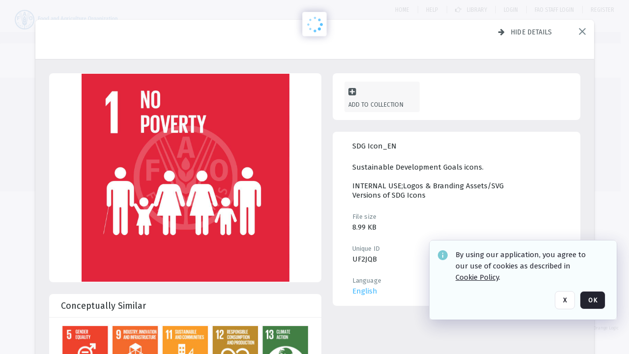

--- FILE ---
content_type: text/html; charset=utf-8
request_url: https://digital-media.fao.org/archive/SDG-Icon-EN-2A6WMK2H7YK.html
body_size: 148988
content:
<!DOCTYPE HTML>
<!--  
              All source code is copyright of Orange Logic
                       http://www.orangelogic.com    
-->
<html lang="en">
    <head>
        <meta charset="utf-8">
        <script nonce-alt="6b54d4edee49b15ea18353501df23494" nonce="NTllYmQ1YTcwNWFhNDQzZTgzNTk5NDE1ZWJlODU1ODQ=" type="module" src="https://design-system.orangelogic.com/entry.1.0.196.js"></script>
<script nonce-alt="6b54d4edee49b15ea18353501df23494" nonce="NTllYmQ1YTcwNWFhNDQzZTgzNTk5NDE1ZWJlODU1ODQ="> window.dataLayer = window.dataLayer || []; window.dataLayer.push({'event': 'user_company_data_push', 'user_email': '', 'user_first_name': 'anonymous', 'user_last_name': 'anonymous', 'user_company': '', 'user_authenticated?': false, 'user_ol?': false, 'user_country': 'US', 'user_language': 'English', 'account_id': 'UFA', 'account_name': 'FAO Digital Media Hub', 'app_production?': true, 'app_release': 'LONDON'});</script> 
<script nonce-alt="6b54d4edee49b15ea18353501df23494" nonce="NTllYmQ1YTcwNWFhNDQzZTgzNTk5NDE1ZWJlODU1ODQ="> (function (w, d, s, l, i){w[l]=w[l] || []; w[l].push({"gtm.start": new Date().getTime(), event: "gtm.js"}); var f=d.getElementsByTagName(s)[0], j=d.createElement(s), dl=l !="dataLayer" ? "&l=" + l : ""; j.async=true; j.src="https://www.googletagmanager.com/gtm.js?id=" + i + dl; f.parentNode.insertBefore(j, f);})(window, document, "script", "dataLayer", "GTM-NHPTQQS");</script> 
<script nonce-alt="6b54d4edee49b15ea18353501df23494" nonce="NTllYmQ1YTcwNWFhNDQzZTgzNTk5NDE1ZWJlODU1ODQ="> (function (w, d, s, l, i){w[l]=w[l] || []; w[l].push({"gtm.start": new Date().getTime(), event: "gtm.js"}); var f=d.getElementsByTagName(s)[0], j=d.createElement(s), dl=l !="dataLayer" ? "&l=" + l : ""; j.async=true; j.src="https://www.googletagmanager.com/gtm.js?id=" + i + dl; f.parentNode.insertBefore(j, f);})(window, document, "script", "dataLayer", "GTM-N6B5HX8S");</script> 
 

        <meta http-equiv="X-UA-Compatible" content="IE=edge,chrome=1" />
        <meta http-equiv="content-type" content="text/html; charset=UTF-8" />
        <base href="https://digital-media.fao.org/" />
        <link rel="shortcut icon" href="Assets/V2/ChFVRjFTNTAwMDAwMDAwMDAwNBIGVFJNaXNjGiJcVFJNaXNjXDdjXDQxXDUwXGM4XGZmXFVGMTlXMVUuanBnIgQIARAPYgdVRjE5VzFV~/VWZRpgG1_2guBZQx/VWZRpgG1_2guBZQx/UF19W1U.jpg" />
        <link rel="icon" href="Assets/V2/ChFVRjFTNTAwMDAwMDAwMDAwNBIGVFJNaXNjGiJcVFJNaXNjXDdjXDQxXDUwXGM4XGZmXFVGMTlXMVUuanBnIgQIARAPYgdVRjE5VzFV~/VWZRpgG1_2guBZQx/VWZRpgG1_2guBZQx/UF19W1U.jpg" />
        <link rel="preconnect" href="https://fonts.googleapis.com">
<link rel="preconnect" href="https://fonts.gstatic.com" crossorigin>
<link rel="preload" href="https://fonts.googleapis.com/css?family=Muli:400,400i,600,700,800" as="style">
<link href="https://fonts.googleapis.com/css?family=Muli:400,400i,600,700,800" rel="stylesheet" type="text/css">
<link href="https://fonts.googleapis.com/css2?family=Fira+Sans+Condensed:wght@300;400;600&family=Fira+Sans+Extra+Condensed:wght@300;400;600&family=Fira+Sans:wght@300;400&display=swap" rel="preload" as="style">
<link href="https://fonts.googleapis.com/css2?family=Fira+Sans+Condensed:wght@300;400;600&family=Fira+Sans+Extra+Condensed:wght@300;400;600&family=Fira+Sans:wght@300;400&display=swap" rel="stylesheet">
<link rel="preload" href="https://maxcdn.bootstrapcdn.com/font-awesome/4.7.0/css/font-awesome.min.css" as="style">
<link rel="stylesheet" href="https://maxcdn.bootstrapcdn.com/font-awesome/4.7.0/css/font-awesome.min.css">

<meta name="description" content=" - UF2JQB

Sustainable Development Goals icons.

INTERNAL USE;Logos &amp; Branding Assets/SVG Versions of SDG Icons"><link rel="canonical" href="https://digital-media.fao.org/archive/SDG-Icon-EN-2A6WMK2H7YK.html" />
        <title>FAO Digital Media Hub - SDG Icon_EN</title>
        <script type="text/javascript" nonce="NTllYmQ1YTcwNWFhNDQzZTgzNTk5NDE1ZWJlODU1ODQ=" id="inline_initial_script">
  (function () {
    window.CSPEnabled = true;

    UtilsLoadScript = function (_asUrls, _fCallbackSuccess, _fCallBackFail, _bCache) {
      Utils.LoadScriptWithNonce(_asUrls, _fCallbackSuccess, _fCallBackFail, _bCache, 'NTllYmQ1YTcwNWFhNDQzZTgzNTk5NDE1ZWJlODU1ODQ=');
    };

   UtilsEvalScripts = function (_sScript) {
       return Utils.EvalScriptsWithNonce(_sScript, 'NTllYmQ1YTcwNWFhNDQzZTgzNTk5NDE1ZWJlODU1ODQ=');
   };

   UtilsEvalScriptsWithResult = function (_sScript) {
       return Utils.EvalScriptsResultWithNonce(_sScript, 'NTllYmQ1YTcwNWFhNDQzZTgzNTk5NDE1ZWJlODU1ODQ=');
   };

    var oElement = document.getElementById("inline_initial_script");
    oElement.parentNode.removeChild(oElement);

    UtilsValidateNonceAlt = function(_sNonceAlt) {
      return _sNonceAlt=== '6b54d4edee49b15ea18353501df23494';
    }

   UtilsValidateNonce = function(_sNonce) {
      return _sNonce === 'NTllYmQ1YTcwNWFhNDQzZTgzNTk5NDE1ZWJlODU1ODQ=';
    }
  })();
</script><link rel="preload" href="https://digital-media.fao.org/ClientFiles/COR/Styles/TEMP_SF343f45/FrontEnd_SkinFamilyc8e19d2c4569fb42fdfe806032c34c51MAC.css" as="style"><link href="https://digital-media.fao.org/ClientFiles/COR/Styles/TEMP_SF343f45/FrontEnd_SkinFamilyc8e19d2c4569fb42fdfe806032c34c51MAC.css" rel="stylesheet"><link rel="preload" href="https://digital-media.fao.org/ClientFiles/COR/Styles/TEMP_SF343f45/AdminV3_SkinFamily2f9b6b073c87035f3346b451de0bbd97MAC.css" as="style"><link href="https://digital-media.fao.org/ClientFiles/COR/Styles/TEMP_SF343f45/AdminV3_SkinFamily2f9b6b073c87035f3346b451de0bbd97MAC.css" rel="stylesheet"><link rel="preload" href="https://digital-media.fao.org/ClientFiles/COR/Styles/TEMP_SF343f45/Fonts_e3f0a81dca9d988f93c3257b643014d0.css" as="style"><link href="https://digital-media.fao.org/ClientFiles/COR/Styles/TEMP_SF343f45/Fonts_e3f0a81dca9d988f93c3257b643014d0.css" rel="stylesheet"><link rel="preload" nonce-alt='6b54d4edee49b15ea18353501df23494' nonce='NTllYmQ1YTcwNWFhNDQzZTgzNTk5NDE1ZWJlODU1ODQ=' href="Include/TEMP3/638884138060000000.js" as="script"><script nonce-alt='6b54d4edee49b15ea18353501df23494' nonce='NTllYmQ1YTcwNWFhNDQzZTgzNTk5NDE1ZWJlODU1ODQ=' type="text/javascript" src="Include/TEMP3/638884138060000000.js"></script><link rel="preload" nonce-alt='6b54d4edee49b15ea18353501df23494' nonce='NTllYmQ1YTcwNWFhNDQzZTgzNTk5NDE1ZWJlODU1ODQ=' href="/Include/Matrix5/OnDemand/DamView/SidePanelController.js" as="script"><script nonce-alt='6b54d4edee49b15ea18353501df23494' nonce='NTllYmQ1YTcwNWFhNDQzZTgzNTk5NDE1ZWJlODU1ODQ=' type="text/javascript" src="/Include/Matrix5/OnDemand/DamView/SidePanelController.js"></script> 
        
    </head>
    <body style="opacity: 0;"  >
        <noscript nonce-alt="6b54d4edee49b15ea18353501df23494" nonce="NTllYmQ1YTcwNWFhNDQzZTgzNTk5NDE1ZWJlODU1ODQ=" ><iframe src="https://www.googletagmanager.com/ns.html?id=GTM-NHPTQQS" height="0" width="0" style="display:none;visibility:hidden"></iframe></noscript> 
 

<script nonce-alt="6b54d4edee49b15ea18353501df23494" nonce="NTllYmQ1YTcwNWFhNDQzZTgzNTk5NDE1ZWJlODU1ODQ=">
Param.ImageAnnotatorVersion = "V2";
Param.VideoAnnotatorVersion = "V3";
</script>
        <div id="WaitMsg" style="display: none;">
            <div id="WaitMsgContent"></div>
            <a id="WaitMsgClose" class='clickable' style="">Close</a>
        </div>
        <div id="LoadingPopupMask" class="LoadingPopupMaskClass"></div>
        <div class="lds-default lds-position LoadingPopupClass" id="LoadingPopupID"><div></div><div></div><div></div><div></div><div></div><div></div><div></div><div></div></div>
		<input type="hidden" id="Clipboard" />
		<form id="Form1" method="post" enctype="multipart/form-data" onsubmit="return false;" autocomplete="off">
		    <div id="PreRenderContent"></div>
			<div id="BodyContent"><div class="ABS VF A3" id="a3.2" data-p="al,,0,b,,0,,,-1,,,-1," data-r='{"sfa":"A3","PopupType":"26718"}' data-vf="DefaultRoot_DamView_VForm"><div class="BG"></div><div id="a3.2:MainScrollPnl" class="CT Panel ABS kk5w1830 ScrollBar_Default" data-p=",,0,,,0,,screen,,,,-1," data-r='{"FID":"MainScrollPnl"}'><div class="BG"></div><div id="a3.2:GlobalPage" class="CT Panel ABS" data-p=",,,,,0,,,,,,-1," data-r='{"FID":"SuperContainer","aFx":"if (SidebarPnl.width > 0) { SidebarPnl.r } else { _parent.c }","aFw":"screen-SidebarPnl"}'><header id="a3.2:HeaderPnl" class="CT Panel ABS" style="z-index:2;" data-p=",,,,,0,i,_parent,,,,89," data-r='{"FID":"SuperContainer","aFx":"if (SidebarPnl.width > 0) { 0 } else { _parent.c }"}'><div class="ABS PageHeader_VForm VF CCC" id="a3.2.6" data-p="al,,0,b,,0,,,-1,,,-1," data-r='{"PopupType":"-49201"}' data-vf="PageHeader_DamView_VForm"><div class="BG"></div><div id="a3.2.6:PageHeaderBg" class="CT Panel ABS v3pr81oq   " data-p=",,0,,,0,,PageHeaderPnl,,,PageHeaderPnl,-24,"><div class="BG"></div></div><nav id="a3.2.6:PageHeaderPnl" class="CT Panel ABS  FullMode" data-p=",,0,,,0,i,_ancestor:SuperContainer,,,,89," data-r='{"FPR":20,"FPL":30}' name="anchor_Top"><div class="BG"></div><div class="CT Image ABS   ci7pxgj5 " id="a3.2.6:Logo" data-p=",,30,,,20,,,-1,,,," data-r='{"FID":"HeaderLogo","aFh":"min(50,40)","AutoScalePolicy":"fit","AutoScaleVerticalAlign":"top","AutoScaleHorizontalAlign":"left"}' style="z-index:2;"><a href="https://digital-media.fao.org/?" style="background: url(ClientFiles/COR/Images/transparent_pixel.png) repeat;" ><img id="a3.2.6:Logo_img" src="Assets/V2/ChFVRjFTNTAwMDAwMDAwMDAwNBIGVFJNaXNjGiJcVFJNaXNjXGExXGNmXGU4XDYxXDY1XFVGMTU1OVouc3ZnIgQIARAPYgdVRjE1NTla~/B_ZerF2KTAew@U5X/B_ZerF2KTAew@U5X/UF1559Z.svg" alt="The page header&#x27;s logo" /></a></div><div id="a3.2.6:WorkspaceSelectorContainer" class="CT Panel ABS" data-p="r,,,at,,,,,-1,,,-1," data-r='{"FID":"WorkspaceSelectorContainer","Ethereal":true}'></div><div id="a3.2.6:AsyncTaskNotifierPnl" class="CT Panel ABS" style="z-index:3;" data-p="l,Container4Pnl,,,,,,,-1,,,-1," data-r='{"aFy":"Container4Pnl.at+-2","PG":"screen"}'><div class="ABS VF" id="a3.2.6.2" data-p="al,,0,b,,0,,,250,,,-1," data-r='{"InstanceName":"NotificationManager","PopupType":"204"}' data-vf="AsyncTaskNotifier_VForm"><div class="BG"></div></div></div><nav id="a3.2.6:Container4Pnl" class="CT PanelFloat ABS ClearFixC" style="z-index:3;" data-p="ar,_parent,-5,,,12,,,-1,,,24," data-r='{"FPR":24,"FPL":10,"FloatHSpacing":"16"}'><div class="BG"></div><div id="a3.2.6:Link1 HOME DAMVIEW" class="CT Hyperlink ABS s3l741gw    NoWrap" data-p=",,0,ab,_parent,,,,-1,,,-1,"><div class="BG"></div><a href="https://digital-media.fao.org/&quot;/?&quot;" aria-label="Home">Home</a></div><div id="a3.2.6:Sep1_1" class="CT Panel ABS y8aev65c" style="width:1px;" data-p="al,,0,b,,0,,,1,,,15,"><div class="BG"></div></div><div id="a3.2.6:HelpLink-damview" class="CT Hyperlink ABS s3l741gw    NoWrap" data-p=",,0,b,,0,,,-1,,,-1,"><div class="BG"></div><a href="https://digital-media.fao.org/Package/2A6XC5BHA4" aria-label="Help" target="_self"><span class="LeftClass"></span><span class="MiddleClass"><p><span style="font-family: 'Fira Sans Extra Condensed'; font-size: 13px;">Help</span></p></span><span class="RightClass"></span></a></div><div id="a3.2.6:Sep_Helper" class="CT Panel ABS y8aev65c" style="width:1px;" data-p="al,,0,b,,0,,,1,,,15,"><div class="BG"></div></div><div id="a3.2.6:DamLink" class="CT Button ABS s3l741gw    NoWrap" data-p="al,,0,b,,0,,,-1,,,-1,"><div class="BG"></div><a href="https://digital-media.fao.org/asset-management?WS=SearchResults" aria-label="Library"><i class="ico fa fa-hand-o-right">&nbsp;</i>Library</a></div><div id="a3.2.6:UploadPnl" class="CT Panel ABS" data-p="al,,0,b,,0,,,-1,,,-1,"></div><aside id="a3.2.6:DamSeparator" class="CT Panel ABS y8aev65c" style="width:1px;" data-p="al,,0,b,,0,,,1,,,15," data-r='{"IsMenu":true}'><div class="BG"></div></aside><div id="a3.2.6:LoginLink" class="CT Button ABS s3l741gw    NoWrap" data-p=",,0,t,,,,,-1,,,-1,"><div class="BG"></div><a href="https://digital-media.fao.org/CS.aspx?VP3=LoginRegistration&L=True&R=False" aria-label="Login">Login</a></div><div id="a3.2.6:Sep StandardReg" class="CT Panel ABS y8aev65c" style="width:1px;" data-p="al,,0,b,,0,,,1,,,15,"><div class="BG"></div></div><div id="a3.2.6:StandardLogin" class="CT Button ABS s3l741gw    NoWrap" data-p=",,0,t,,,,,-1,,,-1,"><div class="BG"></div><a href="https://digital-media.fao.org/saml2/login.aspx" aria-label="FAO Staff Login">FAO Staff Login</a></div><div id="a3.2.6:Sep2_5" class="CT Panel ABS y8aev65c" style="width:1px;" data-p="al,,0,b,,0,,,1,,,15,"><div class="BG"></div></div><div id="a3.2.6:RegisterLink" class="CT Button ABS s3l741gw    NoWrap" data-p=",,0,t,,,,,-1,,,-1,"><div class="BG"></div><a href="https://digital-media.fao.org/CS.aspx?VP3=LoginRegistration&L=False&R=True" aria-label="Register">Register</a></div><div class="ABS VF" id="a3.2.6.10" data-p="al,,0,b,,0,,,-1,,,-1," data-r='{"InstanceName":"LanguageSelector_VForm","PopupType":"-42183"}' data-vf="LanguageSelector_VForm"><div class="BG"></div></div></nav></nav><div id="a3.2.6:CookieAcceptanceWrapperPnl" class="CT Panel ABS FE" style="z-index:3" data-p="c,_parent,,,,0,,,-1,,,-1," data-r='{"PG":"screen"}'><div class="BG"></div></div><input type="hidden" name="a3.2.6:HiddenUserInfo" id="a3.2.6:HiddenUserInfo" value="anonymous anonymous " data-p="al,,0,b,,0,,,-1,,,-1,"></div></header><div id="a3.2:RootVFormMainPnl" class="CT Panel ABS" data-p="c,_parent,,,,0,i,_parent,,,,-1," data-r='{"FID":"SuperContainer"}'><div class="ABS DamView VF A3" id="a3.2.13" data-p="al,,0,b,,0,,,-1,,,-1," data-r='{"sfa":"A3","PopupType":"48270"}' data-vf="DamView_VForm"><div class="BG"></div><div id="a3.2.13:Background" class="CT Panel ABS c6427ed1" data-p=",,0,,,0,,_parent,,,_parent,," data-r='{"Ethereal":true}'><div class="BG"></div></div><div id="a3.2.13:PageHeaderPnl" class="CT Panel ABS" data-p=",,0,at,_parent,-1,,_parent,,,,," data-r='{"aFh":"89-22"}'></div><div id="a3.2.13:HeaderPanel" class="CT Panel ABS v3pr81oq   " style="z-index:1;" data-p="al,MainPanel,,,,89,,MainPanel,,,,-1," data-r='{"FID":"SuperContainer","FPT":0,"FPR":16,"FPB":0,"FPL":16,"Ethereal":true}'><div class="BG"></div></div><main id="a3.2.13:MainPanel" class="CT Panel ABS v3pr81oq s7h848i8" data-p="r,LeftMargin,,b,HeaderPanel,-1,,,,,,-1," data-r='{"FID":"SuperContainer","aFw":"_ancestor:SuperContainer.i-LeftMargin-RightMargin"}' name="anchor_Top"><div class="BG"></div><div id="a3.2.13:ScrollTopPnl" class="CT Panel ABS" data-p="al,,0,,,,,,-1,,,-1," data-r='{"aFy":"_ref:PageHeader.at-_ref:ActiveAnnouncements_VForm_AnnouncementsPnl.height"}'></div><div id="a3.2.13:FixedOnScroll" class="CT Panel ABS v3pr81oq" style="z-index:1;" data-p="al,_parent,,,,0,,_parent,,,,-1," data-r='{"FID":"SuperContainer","FPR":24,"FPL":24}'><div class="BG"></div><div id="a3.2.13:NavPanel" class="CT Panel ABS" data-p="al,,0,b,,0,,,-1,,,-1,"></div></div><div id="a3.2.13:ResultsPanel" class="CT Panel ABS" data-p="al,,0,b,FixedOnScroll,,,,-1,,,-1," data-r='{"FPT":0,"FPR":0,"FPB":70,"FPL":0}'></div><div id="a3.2.13:BottomNavPnl" class="CT Panel ABS" data-p="al,_parent,,b,ResultsPanel,-40,,_parent,,,,-1,"></div><div id="a3.2.13:DynamicBottomPnls" class="CT Panel ABS" data-p="al,_parent,,b,,,i,_parent,,,,-1," data-r='{"FID":"SuperContainer"}'></div></main><div id="a3.2.13:SearchResultLoadingPnl" class="CT Panel ABS" style="pointer-events: none" data-p="al,MainPanel,,,,89,,MainPanel,,,,," data-r='{"FID":"SuperContainer","aFh":"max(MainPanel+HeaderPanel,300)"}'></div><div id="a3.2.13:NoLeftPnl" class="CT Panel ABS" style="width:124px;" data-p=",,0,,,89,,,124,,,-1,"></div><div id="a3.2.13:NoRightPnl" class="CT Panel ABS" style="width:124px;" data-p=",,0,,,89,,,124,,,-1,"></div><div id="a3.2.13:LeftShadow" class="CT Panel ABS MustBeIncludedInFixedPos q23p7ue1" style="box-shadow: 0px 10px 35px 0px #4D4D874D; pointer-events:none; z-index:1;" data-p="al,LeftPanel,,at,LeftPanel,,,,,,LeftPanel,," data-r='{"aFw":"max(0, 1-LeftPanelSizer+LeftPanel-16)"}'><div class="BG"></div></div><div id="a3.2.13:RightShadow" class="CT Panel ABS MustBeIncludedInFixedPos q23p7ue1" style="box-shadow: 0px 10px 35px 0px #4D4D874D; pointer-events:none; z-index:1;" data-p="ar,RightPanel,,at,RightPanel,,,,,,RightPanel,," data-r='{"aFw":"max(0, 1-RightPanelSizer+RightPanel-16)"}'><div class="BG"></div></div><div id="a3.2.13:HiddenPnl" class="CT Panel ABS InvisibleC jkr4l617" style=" left:0px;top:0px;width:0px;height:0px;" data-p=",,0,,,0,,,0,,,0," data-r='{"Ethereal":true,"PPA":true}'><div class="BG"></div><div id="a3.2.13:LeftMargin" class="CT Panel ABS InvisibleC" data-p=",,0,b,,0,,,,,,0," data-r='{"aFw":"max(LeftPanelSizer+4*min(LeftPanelSizer,1),ShowLeftPnl+24*min(ShowLeftPnl,1))","Ethereal":true}'><div class="BG"></div></div><div id="a3.2.13:RightMargin" class="CT Panel ABS InvisibleC" data-p=",,0,b,,0,,,,,,0," data-r='{"aFw":"max(RightPanelSizer+4*min(RightPanelSizer,1),ShowRightPnl+24*min(ShowRightPnl,1))+17","Ethereal":true}'><div class="BG"></div></div><div id="a3.2.13:LeftPanelSizer" class="CT Panel ABS InvisibleC" data-p="al,,0,b,,0,,LeftPanel,,,,-1," data-r='{"Ethereal":true}'><div class="BG"></div></div><div id="a3.2.13:RightPanelSizer" class="CT Panel ABS InvisibleC" data-p="al,,0,b,,0,,RightPanel,,,,-1," data-r='{"Ethereal":true}'><div class="BG"></div></div></div><div class="FreeHtml"><style>

@media (hover: hover) {
  [data-side-panel-actions] { visibility:hidden; }
  [data-side-panel]:hover [data-side-panel-actions] { visibility:visible; }
}
[data-side-panel]:focus-within [data-side-panel-actions] { visibility:visible; }

</style></div><div id="a3.2.13:IEScript" class="CT Button ABS NoWrap" data-p="al,,0,b,,0,,,-1,,,-1," data-r='{"Ethereal":true}'><div class="BG"></div><a  tabindex="0" role="presentation"></a></div><div id="a3.2.13:FixedBottomPnl" class="CT Panel ABS InvisibleC" data-p="al,screen,,ab,screen,,,screen,,,,70," data-r='{"FID":"SuperContainer","Ethereal":true}' data-stayinview="true"><div class="ABS DamView_SelectionBar VF" id="a3.2.13.4" data-p="al,,0,b,,0,,,-1,,,-1," data-r='{"InstanceName":"SelectionBarVForm","PopupType":"15998"}' data-vf="DamView_SelectionBar_VForm" data-pv='{"prop-tic":"0","prop-sel-group":"DamViewDoc_e8v8"}' data-state-id="a3.2.13.6"><div class="BG"></div><div id="a3.2.13.4:RefreshBtn" class="CT Button ABS NoWrap" data-p="al,,0,b,,0,,,-1,,,-1,"><div class="BG"></div><a  tabindex="0" role="button"></a></div><div id="a3.2.13.4:BackgroundPnl" class="CT Panel ABS qfn3c27j SelectionBarContainer   InvisibleC" data-p=",,0,,,0,,_ancestor:SuperContainer,,,_ancestor:SuperContainer,,"><div class="BG"></div><div id="a3.2.13.4:MainPnl" class="CT Panel ABS v3pr81oq  SelectionBarMainPnl" data-p=",,0,,,0,i,_parent,,i,_parent,," data-r='{"Ethereal":false}' data-stayinview="true"><div class="BG"></div><div id="a3.2.13.4:MainItemsHolderPnl" class="CT Panel ABS" style="pointer-events:none;" data-p=",_parent,,,_parent,,,_parent,,,_parent,,"><div id="a3.2.13.4:SelectionInfoPnl" class="CT Panel ABS" data-p="al,,0,c,_parent,,,,,,,-1," data-r='{"aFw":"_parent.i-ActionButtonsPnl.i-50"}'><span class="damview-selectionbar-count" style="position:absolute;top:50%;transform:translateY(-50%);">0</span><div id="a3.2.13.4:SelectionControlsPnl" class="CT Panel ABS damview-selectionbar-selectioncontrolspnl InvisibleC" style="pointer-events: auto;" data-p="r,,,c,_parent,,,,-1,,,-1,"><div class="BG"></div><div id="a3.2.13.4:SelectedInfoLbl" class="CT Label ABS k7428n0s kpp02u8s w5cqbv36" data-p=",,0,c,_parent,,,,-1,,,-1," style="width:9999px"><span class="Lbl" id="a3.2.13.4:SelectedInfoLbl_Lbl">Selected&nbsp;</span></div><div id="a3.2.13.4:InvertSelectionBtn" class="CT Button ABS k0b364rc    NoWrap" data-p="r,,20,,,0,,,-1,,,-1,"><div class="BG"></div><a  tabindex="0" role="button" aria-label="Invert selection">Invert selection</a></div><div id="a3.2.13.4:DeselectSomeBtn" class="CT Button ABS k0b364rc    NoWrap" data-p="r,InvertSelectionBtn,16,,,0,,,-1,,,-1," data-r='{"DeselectSomeForGroup":"DamViewDoc_e8v8"}'><div class="BG"></div><a  tabindex="0" aria-label="Deselect all" role="presentation">Deselect all</a></div><div id="a3.2.13.4:DeselectFullBtn" class="CT Button ABS k0b364rc    NoWrap" data-p="r,InvertSelectionBtn,16,,,0,,,-1,,,-1," data-r='{"DeselectFullForGroup":"DamViewDoc_e8v8"}'><div class="BG"></div><a  tabindex="0" aria-label="Deselect all" role="presentation">Deselect all</a></div></div></div><input type="hidden" name="a3.2.13.4:FLAVFORMS" id="a3.2.13.4:FLAVFORMS" value="0"><div id="a3.2.13.4:ActionButtonsPnl" class="CT PanelFloat ABS" style="pointer-events: auto;" data-p="ar,_parent,-44,c,_parent,,,,-1,,,-1," data-r='{"FloatDirection":"horizontal","FloatSpacing":"16"}'></div><div id="a3.2.13.4:RefreshViewboxBtn" class="CT Button ABS k0b364rc InvisibleC RefreshViewboxBtn NoWrap" data-p="l,,-20,c,ExportDataGridPnl,,,,-1,,,-1," style="pointer-events: auto;"><div class="BG"></div><a  tabindex="0" role="button" aria-label="Refresh the current view"><i class="ico fa fa-refresh">&nbsp;</i>Click here to refresh results</a></div></div><div id="a3.2.13.4:RefreshPnl" class="CT Panel ABS v3pr81oq  SelectionBarMainPnl InvisibleC StandaloneRefreshPnl" style="pointer-events:none;" data-p=",,0,,,0,,_ancestor:SuperContainer,,,_ancestor:SuperContainer,,"><div class="BG"></div><div id="a3.2.13.4:StandalongRefreshBtn" class="CT Button ABS k0b364rc InvisibleC RefreshViewboxBtn NoWrap" data-p="c,_parent,,c,_parent,,,,-1,,,-1,"><div class="BG"></div><a  tabindex="0" role="button" aria-label="Refresh the current view"><i class="ico fa fa-refresh">&nbsp;</i>Click here to refresh results</a></div></div></div></div></div></div><div id="a3.2.13:StatePnl" class="CT Panel ABS InvisibleC" style=" left:0px;top:0px;width:0px;height:0px;" data-p=",,0,,,0,,,0,,,0," data-r='{"Ethereal":true,"PPA":true}'><div class="BG"></div><div class="ABS VF" id="a3.2.13.6" data-p="al,,0,b,,0,,,-1,,,-1," data-r='{"PopupType":"61305"}' data-vf="DamView_State_VForm" data-trigprops='{&quot;STATE_ID&quot;:&quot;SearchResult_VPage.RootID.DamView_VForm.State&quot;}' data-state-id="a3.2.13.6"><div class="BG"></div><div id="a3.2.13.6:UsefulSubVFormsPnl" class="CT Panel ABS" data-p="al,,0,b,,0,,,-1,,,-1,"></div><div id="a3.2.13.6:SelectionChangeBtn" class="CT Button ABS NoWrap" data-p="al,,0,b,,0,,,-1,,,-1,"><div class="BG"></div><a  tabindex="0" role="button"></a></div></div></div></div></div><div id="a3.2:ScreenBottomAnchor" class="CT Anchor ABS" data-p=",,,b,screen,,,,,,,,"></div><div id="a3.2:FooterPnl" class="CT Panel ABS" data-p="c,_parent,,,,,i,_parent,,,,-1," data-r='{"FID":"SuperContainer","aFy":"max(RootVFormMainPnl.b, screen.height-60)"}'><div class="ABS VF" id="a3.2.9" data-p="al,,0,b,,0,,,-1,,,-1," data-r='{"PopupType":"95251"}' data-vf="PageFooter_VForm"><div class="BG"></div><footer id="a3.2.9:PageFooterPnl" class="CT PanelFloat ABS Footer_FooterPnl" data-p="c,_ancestor:SuperContainer,,c,_ancestor:SuperContainer,,,,-1,,,-1," data-r='{"FloatSpacing":"0","FloatVSpacing":"0","FloatHSpacing":"10"}'><div class="BG"></div><div id="a3.2.9:ConditionsLink" class="CT Hyperlink ABS 1s73w831 NoWrap" data-p="al,,0,b,,0,,,-1,,,-1,"><div class="BG"></div><a href="https://digital-media.fao.org/C.aspx?VP3=CMS3&VF=TermsAndConditionsv2_VForm" aria-label="Terms and conditions" target="_MatrixPopup" tabindex="0" role="button">Terms and conditions</a></div><div id="a3.2.9:ContainerPnl" class="CT Panel ABS 3j802dwd yk12y0u6" style="width:1px;" data-p="al,,0,b,,0,,,1,,,12,"><div class="BG"></div></div><div id="a3.2.9:LegalLink" class="CT Hyperlink ABS 1s73w831 NoWrap" data-p="al,,0,b,,0,,,-1,,,-1,"><div class="BG"></div><a href="https://www.fao.org/contact-us/data-protection-and-privacy/en/" aria-label="Privacy notice" target="_blank">Privacy notice</a></div><div id="a3.2.9:Footer1Pnl" class="CT Panel ABS 3j802dwd yk12y0u6" style="width:1px;" data-p="al,,0,b,,0,,,1,,,12,"><div class="BG"></div></div></footer><div id="a3.2.9:OLLink" class="CT Hyperlink ABS 1s73w831  14s4ax23  NoWrap" data-p="ar,_ancestor:SuperContainer,-20,c,_ancestor:SuperContainer,,,,-1,,,-1,"><div class="BG"></div><a href="https://www.orangelogic.com" aria-label="Digital Asset Management (DAM) by Orange Logic" target="_blank">Digital Asset Management (DAM) by Orange Logic</a></div></div></div></div></div><div class="ABS VF" id="a3.2.1" data-p="al,,0,b,,0,,,-1,,,-1," data-r='{"PopupType":"-60820"}' data-vf="ActiveAnnouncements_VForm" data-trigprops='{&quot;TPoints&quot;:&quot;:*&quot;}'><div class="BG"></div><div id="a3.2.1:MainPnl" class="CT Panel ABS" data-p="al,,0,b,,0,i,_ancestor:SuperContainer,,,,-1,"><div id="a3.2.1:AnnouncementsPnl" class="CT PanelFloat ABS active-announcements invisible-on-first-render" data-p="al,screen,,at,screen,,i,_parent,,,,-1," data-r='{"FID":"ActiveAnnouncements_VForm_AnnouncementsPnl","Ethereal":true,"FloatDirection":"vertical","FloatSpacing":"0","PG":"popuptitlebar"}'><div class="BG"></div></div><div id="a3.2.1:ScriptPnl" class="CT Panel ABS" style=" left:0px;top:0px;width:0px;height:0px;" data-p=",,0,,,0,,,0,,,0," data-r='{"PPA":true}'><div id="a3.2.1:ActivateAnnouncementScript" class="CT Button ABS NoWrap" data-p="al,,0,b,,0,,,-1,,,-1,"><div class="BG"></div><a  tabindex="0" role="presentation"></a></div></div></div></div><div class="ABS VF" id="a3.2.7" data-p="al,,0,b,,0,,,-1,,,-1," data-r='{"PopupType":"-7984"}' data-vf="WebDownloaderV2_VForm"><div class="BG"></div><div id="a3.2.7:ContainerPnl" class="CT Panel ABS" data-p="al,,0,b,,0,,,-1,,,-1,"><div class="ABS VF" id="a3.2.7.3" data-p="al,,0,b,,0,,,-1,,,-1," data-r='{"InstanceName":"Downloader","PopupType":"-53833"}' data-vf="ReactHost_Downloader_VForm"><div class="BG"></div><div id="a3.2.7.3:GlobalPnl" class="CT Panel ABS" data-p="al,,0,b,,0,i,_ancestor:SuperContainer,,,,-1," data-r='{"PG":"notification"}'><div class="FreeHtml"><div id="div_host_orangelogic.react.downloader_BY3W38U50v" style="width: 100%; height: 100%;"></div>
</div></div></div></div><div id="a3.2.7:ProxyPnl" class="CT Panel ABS InvisibleC" style="width:0px;" data-p="al,,0,b,,0,,,0,,,0," data-r='{"Ethereal":true}'><div class="BG"></div><div data-pid="a3.2.7:FolderNameProxyTxt" class="CT TextBox NoLabel  ABS InvisibleC" data-p="al,,0,b,,0,,,0,,,0," data-r='{"Ethereal":true}' style="width:0px;"><div class="Input"><input type="text" id="a3.2.7:FolderNameProxyTxt" name="a3.2.7:FolderNameProxyTxt" value="" aria-label="Input your folder name proxy here" /></div></div></div><div id="a3.2.7:ProxyJS" class="CT Button ABS" data-p="al,,0,b,,0,,,0,,,0," data-r='{"Ethereal":true}' style="width:0px;"><div class="BG"></div><a  tabindex="0" role="presentation"></a></div></div><div class="ABS VF" id="a3.2.15" data-p="al,,0,b,,0,,,-1,,,-1," data-r='{"PopupType":"31203"}' data-vf="ObjectsRefreshTrigger_VForm"><div class="BG"></div></div><div class="ABS VF" id="a3.2.16" data-p="al,,0,b,,0,,,-1,,,-1," data-r='{"PopupType":"-40042"}' data-vf="HiddenCmsLink_VForm"><div class="BG"></div><div id="a3.2.16:NoSizePnl" class="CT Panel ABS kk5w1830" style="overflow: hidden;display: none;width:0px;" data-p="al,,0,b,,0,,,0,,,0,"><div class="BG"></div><div id="a3.2.16:Pnl" class="CT Panel ABS bypass-announcement-top-offset" style="z-index:3;" data-p="al,screen,,at,screen,,,,-1,,,-1," data-r='{"PG":"notification"}'><div class="BG"></div></div><div id="a3.2.16:GoToLoginPage" class="CT Button ABS k0b364rc NoWrap" data-p="al,,0,b,,0,,,-1,,,-1,"><div class="BG"></div><a  tabindex="-1" role="button" aria-label="Go to Login page">Go to Login page</a></div></div></div><div class="ABS VF" id="a3.2.17" data-p="al,,0,b,,0,,,-1,,,-1," data-r='{"PopupType":"-29601"}' data-vf="IssueReporting_Overlay_VForm"><div class="BG"></div></div><div class="ABS VF" id="a3.2.18" data-p="al,,0,b,,0,,,-1,,,-1," data-r='{"PopupType":"-94091"}' data-vf="Overlay_Wrapper_VForm"><div class="BG"></div><div id="a3.2.18:MainPnl" class="CT Panel ABS bypass-announcement-top-offset" data-p="c,screen,,at,screen,,,,-1,,,-1," data-r='{"Ethereal":true,"PG":"notification"}'><div class="BG"></div><div id="a3.2.18:SecuAnalysisPnl" class="CT Panel ABS" data-p="c,_parent,,at,_parent,,,,-1,,,-1," data-r='{"Ethereal":true}'></div><div id="a3.2.18:DebugBannerPnl" class="CT Panel ABS" data-p="c,_parent,,b,,0,,,-1,,,-1," data-r='{"Ethereal":true}'></div><div id="a3.2.18:SessionBannerPnl" class="CT Panel ABS" data-p="c,_parent,,,,,,,-1,,,-1," data-r='{"aFy":"if (b>0){return b + 1;}else {return _parent.at;}","Ethereal":true}'><div class="ABS VF A3" id="a3.2.18.1" data-p="al,,0,b,,0,,,-1,,,-1," data-r='{"sfa":"A3","PopupType":"20109"}' data-vf="SessionBanner_Overlay_VForm"><div class="BG"></div></div></div><div id="a3.2.18:IssueReportingPnl" class="CT Panel ABS" data-p="al,,0,b,,0,,,-1,,,-1,"></div></div></div><script type='text/javascript' nonce-alt='6b54d4edee49b15ea18353501df23494'  nonce='NTllYmQ1YTcwNWFhNDQzZTgzNTk5NDE1ZWJlODU1ODQ='>PreRenderMgr.GetInstance().AddFunction(function(){Matrix3.AddAfterPreRenderCalls(function() {
    BindableElementsMgr.GetInstance().SetupElement(Matrix3.FindScope('a3.2.7'), 
                                               'InstructionsURL', 
                                               'raw', 
                                               "https://digital-media.fao.org/CS.aspx?VP3=WebDownloaderV2_Instructions");
});Matrix3.AddAfterPreRenderCalls(function() {
    BindableElementsMgr.GetInstance().SetupElement(Matrix3.FindScope('a3.2.7'), 
                                               'DownloaderReady', 
                                               'raw', 
                                               false);
});Matrix3.AddAfterPreRenderCalls(function() {
    BindableElementsMgr.GetInstance().SetupElement(Matrix3.FindScope('a3.2.7'), 
                                               'DefaultDownloadFolder', 
                                               'raw', 
                                               null);
});Matrix3.AddAfterPreRenderCalls(function() {
    BindableElementsMgr.GetInstance().SetupElement(Matrix3.FindScope('a3.2.7'), 
                                               'UserID', 
                                               'identifier', 
                                               "");
});Matrix3.AddAfterPreRenderCalls(function() {
    BindableElementsMgr.GetInstance().SetupElement(Matrix3.FindScope('a3.2.7'), 
                                               'OpenDownloaderEvent', 
                                               'event', 
                                               null);
});Matrix3.AddAfterPreRenderCalls(function() {
    BindableElementsMgr.GetInstance().SetupElement(Matrix3.FindScope('a3.2.7'), 
                                               'LocationRequestedEvent', 
                                               'event', 
                                               null);
});Matrix3.AddAfterPreRenderCalls(function() {
    BindableElementsMgr.GetInstance().SetupElement(Matrix3.FindScope('a3.2.7'), 
                                               'LocationPickedEvent', 
                                               'event', 
                                               null);
});Matrix3.AddAfterPreRenderCalls(function() {
    BindableElementsMgr.GetInstance().SetupElement(Matrix3.FindScope('a3.2.7'), 
                                               'DownloadRequestedEvent', 
                                               'event', 
                                               null);
});Matrix3.AddAfterPreRenderCalls(function() {
    BindableElementsMgr.GetInstance().SetupElement(Matrix3.FindScope('a3.2.7'), 
                                               'OpenDirectoryPickerAction', 
                                               'action', 
                                               function(_sArg) {
if (typeof _sArg !== 'string') {
    _sArg = JSON.stringify(_sArg);
}
Matrix3.AddEvent('a3.2.7', 'OPEN_DIRECTORY_PICKER', 'VS', 'I', _sArg);
});
});Matrix3.AddAfterPreRenderCalls(function() {
    BindableElementsMgr.GetInstance().SetupElement(Matrix3.FindScope('a3.2.7'), 
                                               'PromptAction', 
                                               'action', 
                                               function(_sArg) {
if (typeof _sArg !== 'string') {
    _sArg = JSON.stringify(_sArg);
}
Matrix3.AddEvent('a3.2.7', 'PROMPT', 'VS', 'I', _sArg);
});
});Matrix3.AddAfterPreRenderCalls(function() {
    BindableElementsMgr.GetInstance().SetupElement(Matrix3.FindScope('a3.2.7'), 
                                               'PromptRepliedEvent', 
                                               'event', 
                                               null);
});Matrix3.AddAfterPreRenderCalls(function() {
    BindableElementsMgr.GetInstance().SetupElement(Matrix3.FindScope('a3.2.7.3'), 
                                               'Value', 
                                               'raw', 
                                               null);
});Matrix3.AddPrePositionCalls(function() {
    var oExecutionContext = new ExecutionContext('https://digital-media.fao.org/', 'a3.2.7.3', '[POPUP_ID]', '[EVENT_OPEN_TRACKING_SUMARRY]', 'OPEN_POPUP', 'false', 'MM/DD/YYYY', 'null', {
    "darkMode": "false",

    "instructionsPopupWidth": 470,
    "instructionsPopupHeight": 200,

    "verbose": false,

    "allowForcedDownloadLocation": true,

    "downloadSpeedMonitorDuration": 5,

    "downloadDirectlyFromCloudIfPossible": true,
    "roundRobinCloudURLs": true,

    "chunkSize": 30,
    "minChunkSize": 1,
    "maxChunkSize": 100,
    "maxRetryPerChunk": 3,
    "autoUnlockAfterMinutes": 5,

    "downloadChunkMaxRetries": 3,
    "downloadChunkRetryMinWait": 5000,
    "downloadChunkRetryMaxWait": 5000,

    "backgroundJobDefaultInterval": 1000,

    "defaultMode": "rocket",

    "normalMode": {
        "maxInProgressChunksPerFile": 5,
        "backgroundJobInterval": {
            "FileChunkAssembler": 500,
            "ChunkDownloader": 500,
            "DownloadSpeedMonitor": 2000,
            "LockBreaker": 60000,
        },
        "backgroundJobInstancesCount": {
            "ChunkDownloader": 4,
            "FileChunkSplitter": 2,
            "FileChunkAssembler": 4,
        },
    },

    "rocketMode": {
        "maxInProgressChunksPerFile": 32,
        "backgroundJobInterval": {
            "FileChunkSplitter": 500,
            "FileChunkAssembler": 500,
            "ChunkDownloader": 500,
        },
        "backgroundJobInstancesCount": {
            "ChunkDownloader": 32,
            "FileChunkSplitter": 2,
            "FileChunkAssembler": 4,
        },
    },
    
    "massActionBatchSize": 200,

    "missingFileErrorMessage": "File does not exist",
    "networkErrorMessage": "Unable to connect to the server to download or the download location no longer exists",
    "notEnoughStorageErrorMessage": "Not enough storage to save file",

    "shouldHandlePathLimit": true,
});
    UIComponentLoader.ResolveDependencies('a3.2.7.3', [{"name":"instructionsURL","behavior":"raw"},{"name":"isReady","behavior":"raw"},{"name":"defaultDownloadFolder","behavior":"raw"},{"name":"userID","behavior":"identifier"},{"name":"openDownloaderEvent","behavior":"event"},{"name":"downloadRequestedEvent","behavior":"event"},{"name":"locationRequestedEvent","behavior":"event"},{"name":"locationPickedEvent","behavior":"event"},{"name":"openDirectoryPickerAction","behavior":"action"},{"name":"promptAction","behavior":"action"},{"name":"promptRepliedEvent","behavior":"event"}], {
    "instructionsURL": {name: "InstructionsURL"},
    "isReady": {name: "DownloaderReady"},
    "defaultDownloadFolder": {name: "DefaultDownloadFolder"},
    "userID": {name: "UserID"},
    "openDownloaderEvent": {name: "OpenDownloaderEvent"},
    "downloadRequestedEvent": {name: "DownloadRequestedEvent"},
    "locationRequestedEvent": {name: "LocationRequestedEvent"},
    "locationPickedEvent": {name: "LocationPickedEvent"},
    "openDirectoryPickerAction": {name: "OpenDirectoryPickerAction"},
    "promptAction": {name: "PromptAction"},
    "promptRepliedEvent": {name: "PromptRepliedEvent"}
}, oExecutionContext);
    UIComponentLoader.LoadComponent('a3.2.7.3', 
        [], 
        ['https://digital-media.fao.org/webapi/extensibility/uicomponent/file_29_v1?componentName=orangelogic.react.downloader&fileName=js%5C787.a98ef459.chunk.js','https://digital-media.fao.org/webapi/extensibility/uicomponent/file_29_v1?componentName=orangelogic.react.downloader&fileName=js%5Cmain.6b17900c.js'], 
        'mountDownloaderComponent', 
        'div_host_orangelogic.react.downloader_BY3W38U50v', 
        oExecutionContext);
});});</script><script type='text/javascript' nonce-alt='6b54d4edee49b15ea18353501df23494'  nonce='NTllYmQ1YTcwNWFhNDQzZTgzNTk5NDE1ZWJlODU1ODQ='>PostRenderMgr.GetInstance().AddFunction(function(){Utils.LoadScript('Include/TEMP3/638884138060000000_dyn.js',function(){Matrix3.AddEvent('a3.6.1.3','LOAD_DEFERRED',Matrix3.Const.RETURNTYPE_VIEWSTATE,Matrix3.Const.DELAY_IMMEDIAT,"");$AddAction($Control('a3.2.6:PageHeaderBg',PanelCtrl.Const.CONTROL_NAME),'Action_AddClass','Over','DamViewPage','jwtm407v');$AddAction($Control('a3.2.6:PageHeaderBg',PanelCtrl.Const.CONTROL_NAME),'Action_RemoveClass','Leave','DamViewPage','jwtm407v');(function(){RegisterButtonEvent("a3.2.6:Logo","click",function(ev){})})();(function(){RegisterButtonEvent("a3.2.6:Link1 HOME DAMVIEW","click",function(ev){})})();(function(){RegisterButtonEvent("a3.2.6:HelpLink-damview","click",function(ev){})})();(function(){RegisterButtonEvent("a3.2.6:DamLink","click",function(ev){})})();(function(){RegisterButtonEvent("a3.2.6:LoginLink","click",function(ev){})})();(function(){RegisterButtonEvent("a3.2.6:StandardLogin","click",function(ev){})})();(function(){RegisterButtonEvent("a3.2.6:RegisterLink","click",function(ev){})})();$AddEvent($Control('a3.2.6:PageHeaderPnl',PanelAdvancedCtrl.Const.CONTROL_NAME),'Event_Over','Over','DamViewPage','');$AddEvent($Control('a3.2.6:PageHeaderPnl',PanelAdvancedCtrl.Const.CONTROL_NAME),'Event_Out','Leave','DamViewPage','');FixedPos.Activate('a3.2.13:FixedOnScroll',0,null,false,false,false,false,'gwvnonbo',true,false,'',false,'','');PositionItem.SetProperty_Safe('a3.2.13:MainPanel','mbAnimate',true);FixedPos.Activate('a3.2.13:LeftShadow',0,null,false,false,false,false,null,false,false,'',false,'','');PositionItem.SetProperty_Safe('a3.2.13:LeftShadow','mbAnimate',true);FixedPos.Activate('a3.2.13:RightShadow',0,null,false,false,false,false,null,false,false,'',false,'','');PositionItem.SetProperty_Safe('a3.2.13:RightShadow','mbAnimate',true);(function(){SidePanelController.Activate({panelSelector:'[id="[VFORM_ID]:LeftPanel"]',openTriggerSelector:'[id="[VFORM_ID]:ShowLeftPnl"]',closeTriggerSelector:'[id="[VFORM_ID]:LeftPanelContent"]>[data-vf^="DamView_SidePanel_"] [id$=":CloseBtn"]',sizerSelector:'[id="[VFORM_ID]:LeftPanelSizer"]',changeModeTriggerSelectors:{free:'[id="[VFORM_ID]:LeftPanelContent"]>[data-vf^="DamView_SidePanel_"] [id$=":ChangeModeBtn_Free"]',pinned:'[id="[VFORM_ID]:LeftPanelContent"]>[data-vf^="DamView_SidePanel_"] [id$=":ChangeModeBtn_Pinned"]',},mode:"[LEFT_PANEL_MODE]",prefID:"[LEFT_PANEL_MODE_PREF_ID]",forcedMode:'pinned',onModeChange:function(mode){if(mode==="free"){$E("[VFORM_ID]:LeftPanel").css("z-index",99);}else{$E("[VFORM_ID]:LeftPanel").css("z-index","");}},});if("[LEFT_PANEL_MODE]"==="free"&&Utils.ParseBool("false")){$E("[VFORM_ID]:LeftPanel").css("z-index",99);}else{$E("[VFORM_ID]:LeftPanel").css("z-index","");}
SidePanelController.Activate({panelSelector:'[id="[VFORM_ID]:RightPanel"]',openTriggerSelector:'[id="[VFORM_ID]:ShowRightPnl"]',closeTriggerSelector:'[id="[VFORM_ID]:RightPanelContent"]>[data-vf^="DamView_SidePanel_"] [id$=":CloseBtn"]',sizerSelector:'[id="[VFORM_ID]:RightPanelSizer"]',changeModeTriggerSelectors:{free:'[id="[VFORM_ID]:RightPanelContent"]>[data-vf^="DamView_SidePanel_"] [id$=":ChangeModeBtn_Free"]',pinned:'[id="[VFORM_ID]:RightPanelContent"]>[data-vf^="DamView_SidePanel_"] [id$=":ChangeModeBtn_Pinned"]',},mode:"[RIGHT_PANEL_MODE]",prefID:"[RIGHT_PANEL_MODE_PREF_ID]",forcedMode:'pinned',onModeChange:function(mode){if(mode==="free"){$E("[VFORM_ID]:RightPanel").css("z-index",99);}else{$E("[VFORM_ID]:RightPanel").css("z-index","");}},});if("[RIGHT_PANEL_MODE]"==="free"&&Utils.ParseBool("false")){$E("[VFORM_ID]:RightPanel").css("z-index",99);}else{$E("[VFORM_ID]:RightPanel").css("z-index","");}})();(function(){var sGroup='DamViewDoc_##DAM_VIEW_INSTANCE##';var oMgr=MultipleSelectionMgr.GetInstance();var oCtrMgr=CtrlEventMgr.GetInstance();var bIsGroupInTopPopup=false;var fOnKeyDown=function(e){bIsGroupInTopPopup=oMgr.IsGroupInTopPopup(sGroup);};document.addEventListener('keydown',fOnKeyDown,true);var fOnCtrlKeyDown=function(e){if(bIsGroupInTopPopup){oMgr.SelectAll(sGroup);oCtrMgr.Broadcast('UpdateLists','BatchAttributes');e.preventDefault();}};$(document).bind('keydown','ctrl+a',fOnCtrlKeyDown);var fOnMetaKeyDown=function(e){if(bIsGroupInTopPopup){oMgr.SelectAll(sGroup);oCtrMgr.Broadcast('UpdateLists','BatchAttributes');e.preventDefault();}};$(document).bind('keydown','meta+a',fOnMetaKeyDown);var fOnEscKeyDown=function(e){if(bIsGroupInTopPopup){oMgr.DeselectAll(sGroup);oCtrMgr.Broadcast('UpdateLists','BatchAttributes');e.preventDefault();}};$(document).bind('keydown','esc',fOnEscKeyDown);Matrix3.RegisterForCleanup('[VFORM_ID]','DV_MultiSelection_Shortcuts',function()
{try
{document.removeEventListener('keydown',fOnKeyDown,true);$(document).unbind('keydown',fOnCtrlKeyDown);$(document).unbind('keydown',fOnMetaKeyDown);$(document).unbind('keydown',fOnEscKeyDown);}catch(e){}});})();if(Utils.IsIE())
{$(Utils.GetDocument()).scrollTop(1).bind('scroll',function(){if(Utils.GetScrollTop()==0)
{Utils.GetDocument().scrollTop=1;}});};MultipleSelectionMgr.GetInstance().RegisterVisibleIfSelection("a3.2.13:FixedBottomPnl","DamViewDoc_e8v8");(function(){RegisterButtonEvent("a3.2.13.4:RefreshBtn","click",function(ev){$Control('a3.2.13.4:RefreshBtn',ButtonCtrl.Const.CONTROL_NAME).SendEvent('a3.2.13.4','REFRESH','F','I','','GroupSelectionVS','DamViewDoc_e8v8','','','',false,'','','','',typeof(ev)==='undefined'?window.event:ev,null,false);})})();$AddAction($Control('a3.2.13.4:RefreshBtn',ButtonCtrl.Const.CONTROL_NAME),'Action_SendEvent','NumberOfItemsAvailable','BatchAttributesa3.2.13.6','');(function(){RegisterButtonEvent("a3.2.13.4:InvertSelectionBtn","click",function(ev){javascript:PostRenderMgr.GetInstance().ExecuteAsap(function(){MultipleSelectionMgr.GetInstance().InvertAll('DamViewDoc_e8v8',true);});})})();(function(){RegisterButtonEvent("a3.2.13.4:RefreshViewboxBtn","click",function(ev){$Control('a3.2.13.4:RefreshViewboxBtn',ButtonCtrl.Const.CONTROL_NAME).SendEvent('a3.2.13.4','REFRESH_VIEWBOX','F','I','','','','','','',false,'','','','',typeof(ev)==='undefined'?window.event:ev,null,false);})})();(function(){RegisterButtonEvent("a3.2.13.4:StandalongRefreshBtn","click",function(ev){$Control('a3.2.13.4:StandalongRefreshBtn',ButtonCtrl.Const.CONTROL_NAME).SendEvent('a3.2.13.4','REFRESH_VIEWBOX','F','I','','','','','','',false,'','','','',typeof(ev)==='undefined'?window.event:ev,null,false);})})();FixedPos.Activate('a3.2.13:FixedBottomPnl',null,0,false,false,false,false,null,true,true,'',false,'','');(function(){RegisterButtonEvent("a3.2.13.6:SelectionChangeBtn","click",function(ev){$Control('a3.2.13.6:SelectionChangeBtn',ButtonCtrl.Const.CONTROL_NAME).SendEvent('a3.2.13.6','SELECTION_CHANGE','F','I','','GroupSelectionVS','DamViewDoc_e8v8','','','',false,'','','','',typeof(ev)==='undefined'?window.event:ev,null,false);})})();$AddAction($Control('a3.2.13.6:SelectionChangeBtn',ButtonCtrl.Const.CONTROL_NAME),'Action_SendEvent','UpdateLists','BatchAttributesa3.2.13.6','');if(!window.__loadScriptInjected&&!Utils.IsAndroid()){Utils.LoadScript=function(n,t,i,r){n.forEach==='function'&&n.forEach(function(){});typeof UtilsLoadScript!="undefined"&&UtilsLoadScript?UtilsLoadScript(n,t,i,r):Utils.LoadScriptWithNonce(n,t,i,r,null);};window.__loadScriptInjected=true;};(function(){RegisterButtonEvent("a3.2.9:ConditionsLink","click",function(ev){return $Control('a3.2.9:ConditionsLink',HyperlinkCtrl.Const.CONTROL_NAME).OpenLink(undefined,ev||window.event);})})();(function(){RegisterButtonEvent("a3.2.9:LegalLink","click",function(ev){})})();(function(){RegisterButtonEvent("a3.2.9:OLLink","click",function(ev){})})();$AddEvent($Control('a3.2:GlobalPage',PanelAdvancedCtrl.Const.CONTROL_NAME),'Event_Click','BodyClicked','Global','');Utils.LoadScript(['Include/Matrix5/OnDemand/Announcement/AnnouncementManager.js?v=5797dba062e39cd3cc1e25aa9f891702'],function(){AnnouncementManager.ActivateAnnouncement();},null,true);$AddEvent($Control('a3.2.7:ProxyJS',ButtonCtrl.Const.CONTROL_NAME),'Event_Show','SHOW_PROXY','a3.2.7','setTimeout');$AddAction($Control('a3.2.7:ProxyJS',ButtonCtrl.Const.CONTROL_NAME),'Action_ExecuteScript','SHOW_PROXY','a3.2.7','var folderNameTxt = $E("[VFORMID]:FolderNameProxyTxt"); var defaultDownloadFolderElement = Matrix3.FindAndUseBindableElement("[VFORMID]", "DefaultDownloadFolder"); if (defaultDownloadFolderElement) { defaultDownloadFolderElement.onChanged(function(folderName){ folderNameTxt.val(folderName); }); folderNameTxt.val(defaultDownloadFolderElement.value); }');FixedPos.Activate('a3.2.16:Pnl',0,null,false,false,false,false,null,false,false,'',false,'','');(function(){RegisterButtonEvent("a3.2.16:GoToLoginPage","click",function(ev){$Control('a3.2.16:GoToLoginPage',ButtonCtrl.Const.CONTROL_NAME).SendEvent('a3.2.16','GO_TO_LOGIN_PAGE','F','I','','','','','','',false,'','','','',typeof(ev)==='undefined'?window.event:ev,null,false);})})();$AddEvent($Control('a3.2.16:GoToLoginPage',ButtonCtrl.Const.CONTROL_NAME),'Event_Shortcut','GO_TO_LOGIN_PAGE','GENERAL_SHORTCUT_SYSTEM','76|1|1|0|1|1');$AddAction($Control('a3.2.16:GoToLoginPage',ButtonCtrl.Const.CONTROL_NAME),'Action_SendEvent','GO_TO_LOGIN_PAGE','GENERAL_SHORTCUT_SYSTEM','');Matrix3.ShowNotification("By using our application, you agree to our use of cookies as described in \u003ca style=\u0027text-decoration: underline;\u0027 href=\u0027https://www.orangelogic.com/cookie-policy\u0027 target=\u0027_blank\u0027\u003e Cookie Policy\u003c/a\u003e.","",{timeout:false,notificationType:"info",close:false,buttons:[['<button style="margin-top:16px;">X</button>',function(instance,toast){instance.hide({transitionOut:'fadeOutRight'},toast);instance.hide({transitionOut:'fadeOutRight'},toast);Matrix3.AddEvent('a3.2.6','ACCEPT_COOKIE_POLICY',Matrix3.Const.RETURNTYPE_VIEWSTATE,Matrix3.Const.DELAY_IMMEDIAT,'',null,null,null,null,null,null,null,null,null,null,null,null,false,null);}],['<button style="margin-top:16px;" class="Primary">OK</button>',function(instance,toast){instance.hide({transitionOut:'fadeOutRight'},toast);instance.hide({transitionOut:'fadeOutRight'},toast);Matrix3.AddEvent('a3.2.6','ACCEPT_COOKIE_POLICY',Matrix3.Const.RETURNTYPE_VIEWSTATE,Matrix3.Const.DELAY_IMMEDIAT,'',null,null,null,null,null,null,null,null,null,null,null,null,false,null);}]],id:null,theme:"light",drag:false});setTimeout(function(){Matrix3.AddEventUsingDTO({sourceVForm:"a3.2.6.2",sourceEvent:"CHECK_AND_FIRE_NOTIFICATION",sourceType:Matrix3.Const.RETURNTYPE_FULL,eventDelay:Matrix3.Const.DELAY_IMMEDIAT,hideLoading:true});},3000);EditableTable.SetHasOverviewSidePanel('a3.2.13.6',false);MultipleSelectionMgr.GetInstance().UpdateTopSelectionBarOnSelection('DamViewDoc_e8v8','a3.2.13.5');MultipleSelectionMgr.GetInstance().UpdateTopSelectionBarOnSelection('DamViewDoc_e8v8','a3.2.13.4');try{ScreenRecorder.Instance.InitialRecordBtn();}
catch(err){Utils.LoadScript(['Include/ScreenRecord/ScreenRecord.js?v=[RUN_VERSION]'],function(){},null,true);}
Utils.RegisterRecordInAnotherTabWindowEvent('a3.2.17');window.name=sessionStorage.getItem(Utils.Const.TAB_ID_KEY);if(0)
{url=new URL(window.location.href);if(url.searchParams.has('ShowSRP')&&sessionStorage.getItem(Utils.Const.SCREEN_RECORDING_REQUEST_KEY)){var channel=new BroadcastChannel(sessionStorage.getItem(Utils.Const.TAB_ID_KEY));channel.postMessage({Event:"ShowLinkRequest"})}};PostRenderMgr.GetInstance().AddDelayedFunction(function(){Utils.PreloadFonts&&Utils.PreloadFonts(['Fira Sans','Fira Sans Condensed','Fira Sans Extra Condensed','Custom Font 01','Arial']);});Matrix3.RegisterForCleanup("a3.2.7)","BindableElementsProvider_InstructionsURL",function(){setTimeout(function(){BindableElementsMgr.GetInstance().CleanupElement(Matrix3.FindScope('a3.2.7'),'InstructionsURL');},0);});Matrix3.RegisterForCleanup("a3.2.7)","BindableElementsProvider_DownloaderReady",function(){setTimeout(function(){BindableElementsMgr.GetInstance().CleanupElement(Matrix3.FindScope('a3.2.7'),'DownloaderReady');},0);});Matrix3.RegisterForCleanup("a3.2.7)","BindableElementsProvider_DefaultDownloadFolder",function(){setTimeout(function(){BindableElementsMgr.GetInstance().CleanupElement(Matrix3.FindScope('a3.2.7'),'DefaultDownloadFolder');},0);});Matrix3.RegisterForCleanup("a3.2.7)","BindableElementsProvider_UserID",function(){setTimeout(function(){BindableElementsMgr.GetInstance().CleanupElement(Matrix3.FindScope('a3.2.7'),'UserID');},0);});Matrix3.RegisterForCleanup("a3.2.7)","BindableElementsProvider_OpenDownloaderEvent",function(){setTimeout(function(){BindableElementsMgr.GetInstance().CleanupElement(Matrix3.FindScope('a3.2.7'),'OpenDownloaderEvent');},0);});Matrix3.RegisterForCleanup("a3.2.7)","BindableElementsProvider_LocationRequestedEvent",function(){setTimeout(function(){BindableElementsMgr.GetInstance().CleanupElement(Matrix3.FindScope('a3.2.7'),'LocationRequestedEvent');},0);});Matrix3.RegisterForCleanup("a3.2.7)","BindableElementsProvider_LocationPickedEvent",function(){setTimeout(function(){BindableElementsMgr.GetInstance().CleanupElement(Matrix3.FindScope('a3.2.7'),'LocationPickedEvent');},0);});Matrix3.RegisterForCleanup("a3.2.7)","BindableElementsProvider_DownloadRequestedEvent",function(){setTimeout(function(){BindableElementsMgr.GetInstance().CleanupElement(Matrix3.FindScope('a3.2.7'),'DownloadRequestedEvent');},0);});Matrix3.RegisterForCleanup("a3.2.7)","BindableElementsProvider_OpenDirectoryPickerAction",function(){setTimeout(function(){BindableElementsMgr.GetInstance().CleanupElement(Matrix3.FindScope('a3.2.7'),'OpenDirectoryPickerAction');},0);});Matrix3.RegisterForCleanup("a3.2.7)","BindableElementsProvider_PromptAction",function(){setTimeout(function(){BindableElementsMgr.GetInstance().CleanupElement(Matrix3.FindScope('a3.2.7'),'PromptAction');},0);});Matrix3.RegisterForCleanup("a3.2.7)","BindableElementsProvider_PromptRepliedEvent",function(){setTimeout(function(){BindableElementsMgr.GetInstance().CleanupElement(Matrix3.FindScope('a3.2.7'),'PromptRepliedEvent');},0);});Matrix3.RegisterForCleanup("a3.2.7.3)","BindableElementsProvider_Value",function(){setTimeout(function(){BindableElementsMgr.GetInstance().CleanupElement(Matrix3.FindScope('a3.2.7.3'),'Value');},0);});ResizeMgr.SendResToServer();$.ajax({type:"GET",url:"htm/AlterSession.aspx?BrowserTimezoneOffset="+(new Date()).getTimezoneOffset()+"&BrowserTimezone="+Intl.DateTimeFormat().resolvedOptions().timeZone});SimpleTooltip.Setup();WysiwygManager.Setup();Matrix3.RefreshVUCButtons(false);},null,true);});</script></div></div>
                       <div id="PopupLayer"></div>
			<input type="hidden" name="HIDDENFIELDS" id="HIDDENFIELDS" value="%7b%22V%22%3a%223%22%2c%22URL%22%3a%22https%3a%2f%2fdigital-media.fao.org%2fCS.aspx%3fVP3%3dSearchResult%26ITEMID%3d2A6WMK2H7YK%26DocRID%3d2A6WMK2H7YK%22%2c%22AJTOK%22%3a%22NGHWe%40y5dkAP0n6xR4IYhdwzEfwUWNJ6FbESni44LQNMjBFpGBcRx5T%4023HKeY4fefJ00XTVeWqMbGpDEFXmog**%22%2c%22P%22%3a%220%22%2c%22RVB%22%3a%5b%5b1259%2c620%5d%2c%5b1579%2c720%5d%5d%2c%22MRW%22%3a320%2c%22BRR%22%3a%221%22%2c%22TL%22%3a%5b%7b%22SVF%22%3a%22a3.2.15%22%2c%22SE%22%3a%22REFRESH%22%2c%22TVF%22%3a%22a3.2.15%22%2c%22TE%22%3a%22REFRESHED%22%2c%22D%22%3a%22I%22%2c%22TRT%22%3a%22VS%22%2c%22CP%22%3anull%7d%2c%7b%22SVF%22%3a%22a3.2.15%22%2c%22SE%22%3a%22REFRESHED%22%2c%22TVF%22%3a%22Obj_TP%7b*%7d%22%2c%22TE%22%3a%22REFRESH%22%2c%22D%22%3a%22I%22%2c%22TRT%22%3a%22F%22%2c%22CP%22%3a%22TPoints%22%7d%2c%7b%22SVF%22%3a%22SelectionCollection%7b*%7d%22%2c%22SE%22%3a%22REFRESH%22%2c%22TVF%22%3a%22a3.2.13.5.2%22%2c%22TE%22%3a%22SELECTION_CHANGED%22%2c%22D%22%3a%22I%22%2c%22TRT%22%3a%22VS%22%2c%22CP%22%3anull%7d%2c%7b%22SVF%22%3a%22a3.6.1.3%22%2c%22SE%22%3a%22LOAD_SAVED_SEARCH%22%2c%22TVF%22%3a%22a3.6.1.3.25%22%2c%22TE%22%3a%22RefreshFromParent%22%2c%22D%22%3a%22I%22%2c%22TRT%22%3a%22VS%22%2c%22CP%22%3anull%7d%2c%7b%22SVF%22%3a%22a3.6.1.3%22%2c%22SE%22%3a%22REFRESH%22%2c%22TVF%22%3a%22a3.6.1.3.25%22%2c%22TE%22%3a%22RefreshFromParent%22%2c%22D%22%3a%22I%22%2c%22TRT%22%3a%22F%22%2c%22CP%22%3anull%7d%2c%7b%22SVF%22%3a%22*%22%2c%22SE%22%3anull%2c%22TVF%22%3a%22a3.2.7%22%2c%22TE%22%3a%22REFRESH%22%2c%22D%22%3a%22I%22%2c%22TRT%22%3a%22F%22%2c%22CP%22%3anull%7d%2c%7b%22SVF%22%3a%22a3.6.1.3%22%2c%22SE%22%3a%22FORWARD_VIEWALL_OR1ND000001481259%22%2c%22TVF%22%3a%22a3.6.1.3.22%22%2c%22TE%22%3a%22VIEWALL%22%2c%22D%22%3a%22I%22%2c%22TRT%22%3a%22F%22%2c%22CP%22%3anull%7d%2c%7b%22SVF%22%3a%22a3.6.1.3.22%22%2c%22SE%22%3anull%2c%22TVF%22%3a%22a3.6.1.3.24%22%2c%22TE%22%3a%22REFRESH%22%2c%22D%22%3a%22I%22%2c%22TRT%22%3a%22F%22%2c%22CP%22%3anull%7d%2c%7b%22SVF%22%3a%22a3.6.1.3%22%2c%22SE%22%3a%22FORWARD_SEARCH_SIMILAR_OR1ND000001481284%22%2c%22TVF%22%3a%22a3.6.1.3.25%22%2c%22TE%22%3a%22SEARCH_SIMILAR%22%2c%22D%22%3a%22I%22%2c%22TRT%22%3a%22F%22%2c%22CP%22%3anull%7d%2c%7b%22SVF%22%3a%22a3.6.1.3.25%22%2c%22SE%22%3anull%2c%22TVF%22%3a%22a3.6.1.3.26%22%2c%22TE%22%3a%22REFRESH%22%2c%22D%22%3a%22I%22%2c%22TRT%22%3a%22F%22%2c%22CP%22%3anull%7d%2c%7b%22SVF%22%3a%22a3.6.1%22%2c%22SE%22%3a%22SAVE%22%2c%22TVF%22%3a%22a3.6%22%2c%22TE%22%3a%22SAVE%22%2c%22D%22%3a%22I%22%2c%22TRT%22%3a%22VS%22%2c%22CP%22%3anull%7d%2c%7b%22SVF%22%3a%22a3.6.1%22%2c%22SE%22%3a%22CANCEL%22%2c%22TVF%22%3a%22a3.6%22%2c%22TE%22%3a%22CANCEL%22%2c%22D%22%3a%22I%22%2c%22TRT%22%3a%22VS%22%2c%22CP%22%3anull%7d%2c%7b%22SVF%22%3a%22a3.6.1%22%2c%22SE%22%3a%22DELETE%22%2c%22TVF%22%3a%22a3.6%22%2c%22TE%22%3a%22DELETE%22%2c%22D%22%3a%22I%22%2c%22TRT%22%3a%22VS%22%2c%22CP%22%3anull%7d%2c%7b%22SVF%22%3a%22AssetDeletableVF%7b*%7d%22%2c%22SE%22%3a%22MAYBE_DELETE%22%2c%22TVF%22%3a%22a3.6%22%2c%22TE%22%3a%22MAYBE_DELETE%22%2c%22D%22%3a%22I%22%2c%22TRT%22%3a%22VS%22%2c%22CP%22%3a%22ID%22%7d%2c%7b%22SVF%22%3a%22OverlayWCol%7b*%7d%22%2c%22SE%22%3anull%2c%22TVF%22%3a%22a3.2.18%22%2c%22TE%22%3anull%2c%22D%22%3a%22I%22%2c%22TRT%22%3a%22VS%22%2c%22CP%22%3anull%7d%2c%7b%22SVF%22%3a%22a3.6.1.2.1%22%2c%22SE%22%3a%22SELECT%22%2c%22TVF%22%3a%22a3.6.1.2%22%2c%22TE%22%3a%22SelectInBreadCrumb%22%2c%22D%22%3a%22I%22%2c%22TRT%22%3a%22VS%22%2c%22CP%22%3anull%7d%2c%7b%22SVF%22%3a%22a3.2.16%22%2c%22SE%22%3a%22EDITJS2%22%2c%22TVF%22%3a%22PMEditor%7b*%7d%22%2c%22TE%22%3a%22TOGGLE_MODE%22%2c%22D%22%3a%22I%22%2c%22TRT%22%3a%22VS%22%2c%22CP%22%3anull%7d%2c%7b%22SVF%22%3a%22a3.2.16%22%2c%22SE%22%3a%22EDIT_VUCS%22%2c%22TVF%22%3a%22ANNOUNCEMENTS_COLLECTION%7b*%7d%22%2c%22TE%22%3a%22REFRESH%22%2c%22D%22%3a%22I%22%2c%22TRT%22%3a%22VS%22%2c%22CP%22%3anull%7d%2c%7b%22SVF%22%3a%22a3.2.16%22%2c%22SE%22%3a%22EDITJS2%22%2c%22TVF%22%3a%22ANNOUNCEMENTS_COLLECTION%7b*%7d%22%2c%22TE%22%3a%22REFRESH%22%2c%22D%22%3a%22I%22%2c%22TRT%22%3a%22VS%22%2c%22CP%22%3anull%7d%2c%7b%22SVF%22%3a%22a3.2.16%22%2c%22SE%22%3anull%2c%22TVF%22%3a%22LinkFrame%7b*%7d%22%2c%22TE%22%3a%22NO_OPS%22%2c%22D%22%3a%22I%22%2c%22TRT%22%3a%22VS%22%2c%22CP%22%3anull%7d%2c%7b%22SVF%22%3a%22a3.6.1.3%22%2c%22SE%22%3a%22REFRESH_FIRST_SIMPLE_MEDIA_VFORM%22%2c%22TVF%22%3a%22a3.6.1.3.3%22%2c%22TE%22%3a%22REFRESH_VISUAL%22%2c%22D%22%3a%22I%22%2c%22TRT%22%3a%22VS%22%2c%22CP%22%3anull%7d%2c%7b%22SVF%22%3a%22SearchResult_VPage%7cRootID%7cDamView_VFormDV_OIMV%7b*%7d%22%2c%22SE%22%3a%22AUTO_TAG%22%2c%22TVF%22%3a%22VisualPreview%7b*%7d%22%2c%22TE%22%3a%22GET_PLAYER_POSITION%22%2c%22D%22%3a%22I%22%2c%22TRT%22%3a%22F%22%2c%22CP%22%3a%22ID%22%7d%2c%7b%22SVF%22%3a%22*%22%2c%22SE%22%3anull%2c%22TVF%22%3a%22DVDSCol%7b*%7d%22%2c%22TE%22%3a%22REFRESH%22%2c%22D%22%3a%22I%22%2c%22TRT%22%3a%22F%22%2c%22CP%22%3anull%7d%2c%7b%22SVF%22%3a%22AddToLightboxCollection%7b*%7d%22%2c%22SE%22%3a%22ADDTOLIGHTBOX%22%2c%22TVF%22%3a%22LBNotifCol%7b*%7d%22%2c%22TE%22%3a%22Refresh%22%2c%22D%22%3a%22I%22%2c%22TRT%22%3a%22VS%22%2c%22CP%22%3anull%7d%2c%7b%22SVF%22%3a%22AddToLightboxCollection%7b*%7d%22%2c%22SE%22%3a%22REMOVEFROMLIGHTBOX%22%2c%22TVF%22%3a%22LBNotifCol%7b*%7d%22%2c%22TE%22%3a%22Refresh%22%2c%22D%22%3a%22I%22%2c%22TRT%22%3a%22VS%22%2c%22CP%22%3anull%7d%2c%7b%22SVF%22%3a%22a3.2.13.4%22%2c%22SE%22%3a%22REFRESH_VIEWBOX%22%2c%22TVF%22%3a%22SearchResult_VPage%7cRootID%7cDamView_VFormDV_RefreshOnResultsChange%7b*%7d%22%2c%22TE%22%3a%22REFRESH%22%2c%22D%22%3a%22I%22%2c%22TRT%22%3a%22F%22%2c%22CP%22%3anull%7d%2c%7b%22SVF%22%3a%22a3.2.13.4%22%2c%22SE%22%3a%22REFRESH_VIEWBOX%22%2c%22TVF%22%3a%22SearchResult_VPage%7cRootID%7cDamView_VFormDV_OIMV%7b*%7d%22%2c%22TE%22%3a%22CHILD_DRAGGED%22%2c%22D%22%3a%22I%22%2c%22TRT%22%3a%22F%22%2c%22CP%22%3anull%7d%2c%7b%22SVF%22%3a%22a3.2.13.6%22%2c%22SE%22%3a%22SELECTION_CHANGE%22%2c%22TVF%22%3a%22a3.2.13.4%22%2c%22TE%22%3a%22REFRESH%22%2c%22D%22%3a%22I%22%2c%22TRT%22%3a%22F%22%2c%22CP%22%3anull%7d%2c%7b%22SVF%22%3a%22a3.2.13.6%22%2c%22SE%22%3a%22DISPLAY_CONTENT%22%2c%22TVF%22%3a%22a3.2.13.4%22%2c%22TE%22%3a%22FORCE_REFRESH%22%2c%22D%22%3a%22I%22%2c%22TRT%22%3a%22F%22%2c%22CP%22%3anull%7d%2c%7b%22SVF%22%3a%22*%22%2c%22SE%22%3anull%2c%22TVF%22%3a%22NOTI_MANAGER%7b*%7d%22%2c%22TE%22%3a%22TOUCH%22%2c%22D%22%3a%22I%22%2c%22TRT%22%3a%22F%22%2c%22CP%22%3anull%7d%2c%7b%22SVF%22%3a%22a3.6.1.3.22.12%22%2c%22SE%22%3a%22VIEW_SIDEPANEL%22%2c%22TVF%22%3a%22a3.2.13.9%22%2c%22TE%22%3a%22SELECT_ITEM_FOR_PANEL%22%2c%22D%22%3a%22I%22%2c%22TRT%22%3a%22F%22%2c%22CP%22%3anull%7d%2c%7b%22SVF%22%3a%22a3.6.1.3.22.12%22%2c%22SE%22%3a%22VIEW_SIDEPANEL%22%2c%22TVF%22%3a%22a3.2.13.15%22%2c%22TE%22%3a%22SELECT_ITEM_FOR_PANEL%22%2c%22D%22%3a%22I%22%2c%22TRT%22%3a%22F%22%2c%22CP%22%3anull%7d%2c%7b%22SVF%22%3a%22a3.6.1.3.22.12%22%2c%22SE%22%3a%22ADVANCEDEDIT%22%2c%22TVF%22%3a%22a3.2.13.9%22%2c%22TE%22%3a%22SELECT_PANEL%22%2c%22D%22%3a%22I%22%2c%22TRT%22%3a%22F%22%2c%22CP%22%3anull%7d%2c%7b%22SVF%22%3a%22a3.6.1.3.22.12%22%2c%22SE%22%3a%22ADVANCEDEDIT%22%2c%22TVF%22%3a%22a3.2.13.15%22%2c%22TE%22%3a%22SELECT_PANEL%22%2c%22D%22%3a%22I%22%2c%22TRT%22%3a%22F%22%2c%22CP%22%3anull%7d%2c%7b%22SVF%22%3a%22a3.6.1.3.22.12%22%2c%22SE%22%3a%22ADD_TO_CART_CONFIRM%22%2c%22TVF%22%3a%22CollCartItemPageHeader%7b*%7d%22%2c%22TE%22%3a%22Refresh%22%2c%22D%22%3a%22I%22%2c%22TRT%22%3a%22VS%22%2c%22CP%22%3anull%7d%2c%7b%22SVF%22%3a%22a3.6.1.3.22.12%22%2c%22SE%22%3a%22SET_REPRESENTATIVE%22%2c%22TVF%22%3a%22VisualPreviewContainer%7b*%7d%22%2c%22TE%22%3a%22REFRESH_FIRST_SIMPLE_MEDIA_VFORM%22%2c%22D%22%3a%22I%22%2c%22TRT%22%3a%22VS%22%2c%22CP%22%3anull%7d%2c%7b%22SVF%22%3a%22a3.6.1.3.22.12%22%2c%22SE%22%3a%22SET_REPRESENTATIVE%22%2c%22TVF%22%3a%22BatchMultiValued%7b*%7d%22%2c%22TE%22%3a%22REFRESH%22%2c%22D%22%3a%22I%22%2c%22TRT%22%3a%22VS%22%2c%22CP%22%3anull%7d%2c%7b%22SVF%22%3a%22a3.6.1.3.22.12%22%2c%22SE%22%3a%22STACK%22%2c%22TVF%22%3a%22BatchMultiValued%7b*%7d%22%2c%22TE%22%3a%22REFRESH%22%2c%22D%22%3a%22I%22%2c%22TRT%22%3a%22VS%22%2c%22CP%22%3anull%7d%2c%7b%22SVF%22%3a%22a3.6.1.3.22.17%22%2c%22SE%22%3a%22VIEW_SIDEPANEL%22%2c%22TVF%22%3a%22a3.2.13.9%22%2c%22TE%22%3a%22SELECT_ITEM_FOR_PANEL%22%2c%22D%22%3a%22I%22%2c%22TRT%22%3a%22F%22%2c%22CP%22%3anull%7d%2c%7b%22SVF%22%3a%22a3.6.1.3.22.12%22%2c%22SE%22%3a%22REMOVE_FROM_STACK%22%2c%22TVF%22%3a%22BatchMultiValued%7b*%7d%22%2c%22TE%22%3a%22REFRESH%22%2c%22D%22%3a%22I%22%2c%22TRT%22%3a%22VS%22%2c%22CP%22%3anull%7d%2c%7b%22SVF%22%3a%22a3.6.1.3.22.12%22%2c%22SE%22%3a%22EXPLODE_STACK_CONFIRMED%22%2c%22TVF%22%3a%22BatchMultiValued%7b*%7d%22%2c%22TE%22%3a%22REFRESH%22%2c%22D%22%3a%22I%22%2c%22TRT%22%3a%22VS%22%2c%22CP%22%3anull%7d%2c%7b%22SVF%22%3a%22a3.6.1.3.22.17%22%2c%22SE%22%3a%22VIEW_SIDEPANEL%22%2c%22TVF%22%3a%22a3.2.13.15%22%2c%22TE%22%3a%22SELECT_ITEM_FOR_PANEL%22%2c%22D%22%3a%22I%22%2c%22TRT%22%3a%22F%22%2c%22CP%22%3anull%7d%2c%7b%22SVF%22%3a%22a3.6.1.3.22.17%22%2c%22SE%22%3a%22ADVANCEDEDIT%22%2c%22TVF%22%3a%22a3.2.13.9%22%2c%22TE%22%3a%22SELECT_PANEL%22%2c%22D%22%3a%22I%22%2c%22TRT%22%3a%22F%22%2c%22CP%22%3anull%7d%2c%7b%22SVF%22%3a%22a3.6.1.3.22.17%22%2c%22SE%22%3a%22ADVANCEDEDIT%22%2c%22TVF%22%3a%22a3.2.13.15%22%2c%22TE%22%3a%22SELECT_PANEL%22%2c%22D%22%3a%22I%22%2c%22TRT%22%3a%22F%22%2c%22CP%22%3anull%7d%2c%7b%22SVF%22%3a%22a3.6.1.3.22.17%22%2c%22SE%22%3a%22ADD_TO_CART_CONFIRM%22%2c%22TVF%22%3a%22CollCartItemPageHeader%7b*%7d%22%2c%22TE%22%3a%22Refresh%22%2c%22D%22%3a%22I%22%2c%22TRT%22%3a%22VS%22%2c%22CP%22%3anull%7d%2c%7b%22SVF%22%3a%22a3.6.1.3.22.17%22%2c%22SE%22%3a%22SET_REPRESENTATIVE%22%2c%22TVF%22%3a%22VisualPreviewContainer%7b*%7d%22%2c%22TE%22%3a%22REFRESH_FIRST_SIMPLE_MEDIA_VFORM%22%2c%22D%22%3a%22I%22%2c%22TRT%22%3a%22VS%22%2c%22CP%22%3anull%7d%2c%7b%22SVF%22%3a%22a3.6.1.3.22.17%22%2c%22SE%22%3a%22SET_REPRESENTATIVE%22%2c%22TVF%22%3a%22BatchMultiValued%7b*%7d%22%2c%22TE%22%3a%22REFRESH%22%2c%22D%22%3a%22I%22%2c%22TRT%22%3a%22VS%22%2c%22CP%22%3anull%7d%2c%7b%22SVF%22%3a%22a3.6.1.3.22.17%22%2c%22SE%22%3a%22STACK%22%2c%22TVF%22%3a%22BatchMultiValued%7b*%7d%22%2c%22TE%22%3a%22REFRESH%22%2c%22D%22%3a%22I%22%2c%22TRT%22%3a%22VS%22%2c%22CP%22%3anull%7d%2c%7b%22SVF%22%3a%22a3.6.1.3.22.17%22%2c%22SE%22%3a%22REMOVE_FROM_STACK%22%2c%22TVF%22%3a%22BatchMultiValued%7b*%7d%22%2c%22TE%22%3a%22REFRESH%22%2c%22D%22%3a%22I%22%2c%22TRT%22%3a%22VS%22%2c%22CP%22%3anull%7d%2c%7b%22SVF%22%3a%22a3.6.1.3.22.17%22%2c%22SE%22%3a%22EXPLODE_STACK_CONFIRMED%22%2c%22TVF%22%3a%22BatchMultiValued%7b*%7d%22%2c%22TE%22%3a%22REFRESH%22%2c%22D%22%3a%22I%22%2c%22TRT%22%3a%22VS%22%2c%22CP%22%3anull%7d%2c%7b%22SVF%22%3a%22a3.6.1.3.22.9%22%2c%22SE%22%3a%22VIEW_SIDEPANEL%22%2c%22TVF%22%3a%22a3.2.13.9%22%2c%22TE%22%3a%22SELECT_ITEM_FOR_PANEL%22%2c%22D%22%3a%22I%22%2c%22TRT%22%3a%22F%22%2c%22CP%22%3anull%7d%2c%7b%22SVF%22%3a%22a3.6.1.3.22.9%22%2c%22SE%22%3a%22VIEW_SIDEPANEL%22%2c%22TVF%22%3a%22a3.2.13.15%22%2c%22TE%22%3a%22SELECT_ITEM_FOR_PANEL%22%2c%22D%22%3a%22I%22%2c%22TRT%22%3a%22F%22%2c%22CP%22%3anull%7d%2c%7b%22SVF%22%3a%22a3.6.1.3.22.9%22%2c%22SE%22%3a%22ADVANCEDEDIT%22%2c%22TVF%22%3a%22a3.2.13.9%22%2c%22TE%22%3a%22SELECT_PANEL%22%2c%22D%22%3a%22I%22%2c%22TRT%22%3a%22F%22%2c%22CP%22%3anull%7d%2c%7b%22SVF%22%3a%22a3.6.1.3.22.9%22%2c%22SE%22%3a%22ADVANCEDEDIT%22%2c%22TVF%22%3a%22a3.2.13.15%22%2c%22TE%22%3a%22SELECT_PANEL%22%2c%22D%22%3a%22I%22%2c%22TRT%22%3a%22F%22%2c%22CP%22%3anull%7d%2c%7b%22SVF%22%3a%22a3.6.1.3.22.9%22%2c%22SE%22%3a%22ADD_TO_CART_CONFIRM%22%2c%22TVF%22%3a%22CollCartItemPageHeader%7b*%7d%22%2c%22TE%22%3a%22Refresh%22%2c%22D%22%3a%22I%22%2c%22TRT%22%3a%22VS%22%2c%22CP%22%3anull%7d%2c%7b%22SVF%22%3a%22a3.6.1.3.22.9%22%2c%22SE%22%3a%22SET_REPRESENTATIVE%22%2c%22TVF%22%3a%22VisualPreviewContainer%7b*%7d%22%2c%22TE%22%3a%22REFRESH_FIRST_SIMPLE_MEDIA_VFORM%22%2c%22D%22%3a%22I%22%2c%22TRT%22%3a%22VS%22%2c%22CP%22%3anull%7d%2c%7b%22SVF%22%3a%22a3.6.1.3.22.9%22%2c%22SE%22%3a%22SET_REPRESENTATIVE%22%2c%22TVF%22%3a%22BatchMultiValued%7b*%7d%22%2c%22TE%22%3a%22REFRESH%22%2c%22D%22%3a%22I%22%2c%22TRT%22%3a%22VS%22%2c%22CP%22%3anull%7d%2c%7b%22SVF%22%3a%22a3.6.1.3.22.9%22%2c%22SE%22%3a%22STACK%22%2c%22TVF%22%3a%22BatchMultiValued%7b*%7d%22%2c%22TE%22%3a%22REFRESH%22%2c%22D%22%3a%22I%22%2c%22TRT%22%3a%22VS%22%2c%22CP%22%3anull%7d%2c%7b%22SVF%22%3a%22a3.6.1.3.22.9%22%2c%22SE%22%3a%22REMOVE_FROM_STACK%22%2c%22TVF%22%3a%22BatchMultiValued%7b*%7d%22%2c%22TE%22%3a%22REFRESH%22%2c%22D%22%3a%22I%22%2c%22TRT%22%3a%22VS%22%2c%22CP%22%3anull%7d%2c%7b%22SVF%22%3a%22a3.6.1.3.22.9%22%2c%22SE%22%3a%22EXPLODE_STACK_CONFIRMED%22%2c%22TVF%22%3a%22BatchMultiValued%7b*%7d%22%2c%22TE%22%3a%22REFRESH%22%2c%22D%22%3a%22I%22%2c%22TRT%22%3a%22VS%22%2c%22CP%22%3anull%7d%2c%7b%22SVF%22%3a%22a3.6.1.3.22.15%22%2c%22SE%22%3a%22VIEW_SIDEPANEL%22%2c%22TVF%22%3a%22a3.2.13.9%22%2c%22TE%22%3a%22SELECT_ITEM_FOR_PANEL%22%2c%22D%22%3a%22I%22%2c%22TRT%22%3a%22F%22%2c%22CP%22%3anull%7d%2c%7b%22SVF%22%3a%22a3.6.1.3.22.15%22%2c%22SE%22%3a%22VIEW_SIDEPANEL%22%2c%22TVF%22%3a%22a3.2.13.15%22%2c%22TE%22%3a%22SELECT_ITEM_FOR_PANEL%22%2c%22D%22%3a%22I%22%2c%22TRT%22%3a%22F%22%2c%22CP%22%3anull%7d%2c%7b%22SVF%22%3a%22a3.6.1.3.22.15%22%2c%22SE%22%3a%22ADVANCEDEDIT%22%2c%22TVF%22%3a%22a3.2.13.9%22%2c%22TE%22%3a%22SELECT_PANEL%22%2c%22D%22%3a%22I%22%2c%22TRT%22%3a%22F%22%2c%22CP%22%3anull%7d%2c%7b%22SVF%22%3a%22a3.6.1.3.22.15%22%2c%22SE%22%3a%22ADVANCEDEDIT%22%2c%22TVF%22%3a%22a3.2.13.15%22%2c%22TE%22%3a%22SELECT_PANEL%22%2c%22D%22%3a%22I%22%2c%22TRT%22%3a%22F%22%2c%22CP%22%3anull%7d%2c%7b%22SVF%22%3a%22a3.6.1.3.22.15%22%2c%22SE%22%3a%22ADD_TO_CART_CONFIRM%22%2c%22TVF%22%3a%22CollCartItemPageHeader%7b*%7d%22%2c%22TE%22%3a%22Refresh%22%2c%22D%22%3a%22I%22%2c%22TRT%22%3a%22VS%22%2c%22CP%22%3anull%7d%2c%7b%22SVF%22%3a%22a3.6.1.3.22.15%22%2c%22SE%22%3a%22SET_REPRESENTATIVE%22%2c%22TVF%22%3a%22VisualPreviewContainer%7b*%7d%22%2c%22TE%22%3a%22REFRESH_FIRST_SIMPLE_MEDIA_VFORM%22%2c%22D%22%3a%22I%22%2c%22TRT%22%3a%22VS%22%2c%22CP%22%3anull%7d%2c%7b%22SVF%22%3a%22a3.6.1.3.22.15%22%2c%22SE%22%3a%22SET_REPRESENTATIVE%22%2c%22TVF%22%3a%22BatchMultiValued%7b*%7d%22%2c%22TE%22%3a%22REFRESH%22%2c%22D%22%3a%22I%22%2c%22TRT%22%3a%22VS%22%2c%22CP%22%3anull%7d%2c%7b%22SVF%22%3a%22a3.6.1.3.22.15%22%2c%22SE%22%3a%22STACK%22%2c%22TVF%22%3a%22BatchMultiValued%7b*%7d%22%2c%22TE%22%3a%22REFRESH%22%2c%22D%22%3a%22I%22%2c%22TRT%22%3a%22VS%22%2c%22CP%22%3anull%7d%2c%7b%22SVF%22%3a%22a3.6.1.3.22.15%22%2c%22SE%22%3a%22REMOVE_FROM_STACK%22%2c%22TVF%22%3a%22BatchMultiValued%7b*%7d%22%2c%22TE%22%3a%22REFRESH%22%2c%22D%22%3a%22I%22%2c%22TRT%22%3a%22VS%22%2c%22CP%22%3anull%7d%2c%7b%22SVF%22%3a%22a3.6.1.3.22.15%22%2c%22SE%22%3a%22EXPLODE_STACK_CONFIRMED%22%2c%22TVF%22%3a%22BatchMultiValued%7b*%7d%22%2c%22TE%22%3a%22REFRESH%22%2c%22D%22%3a%22I%22%2c%22TRT%22%3a%22VS%22%2c%22CP%22%3anull%7d%2c%7b%22SVF%22%3a%22a3.2.13.4.1%22%2c%22SE%22%3a%22REMOVE%22%2c%22TVF%22%3a%22SearchResult_VPage%7cRootID%7cDamView_VFormDV_OS%7b*%7d%22%2c%22TE%22%3a%22REFRESH%22%2c%22D%22%3a%22I%22%2c%22TRT%22%3a%22VS%22%2c%22CP%22%3anull%7d%2c%7b%22SVF%22%3a%22a3.6.1.3.22.6%22%2c%22SE%22%3a%22VIEW_SIDEPANEL%22%2c%22TVF%22%3a%22a3.2.13.9%22%2c%22TE%22%3a%22SELECT_ITEM_FOR_PANEL%22%2c%22D%22%3a%22I%22%2c%22TRT%22%3a%22F%22%2c%22CP%22%3anull%7d%2c%7b%22SVF%22%3a%22a3.6.1.3.22.6%22%2c%22SE%22%3a%22VIEW_SIDEPANEL%22%2c%22TVF%22%3a%22a3.2.13.15%22%2c%22TE%22%3a%22SELECT_ITEM_FOR_PANEL%22%2c%22D%22%3a%22I%22%2c%22TRT%22%3a%22F%22%2c%22CP%22%3anull%7d%2c%7b%22SVF%22%3a%22a3.6.1.3.22.6%22%2c%22SE%22%3a%22ADVANCEDEDIT%22%2c%22TVF%22%3a%22a3.2.13.9%22%2c%22TE%22%3a%22SELECT_PANEL%22%2c%22D%22%3a%22I%22%2c%22TRT%22%3a%22F%22%2c%22CP%22%3anull%7d%2c%7b%22SVF%22%3a%22a3.6.1.3.22.6%22%2c%22SE%22%3a%22ADVANCEDEDIT%22%2c%22TVF%22%3a%22a3.2.13.15%22%2c%22TE%22%3a%22SELECT_PANEL%22%2c%22D%22%3a%22I%22%2c%22TRT%22%3a%22F%22%2c%22CP%22%3anull%7d%2c%7b%22SVF%22%3a%22a3.6.1.3.22.6%22%2c%22SE%22%3a%22ADD_TO_CART_CONFIRM%22%2c%22TVF%22%3a%22CollCartItemPageHeader%7b*%7d%22%2c%22TE%22%3a%22Refresh%22%2c%22D%22%3a%22I%22%2c%22TRT%22%3a%22VS%22%2c%22CP%22%3anull%7d%2c%7b%22SVF%22%3a%22a3.6.1.3.22.6%22%2c%22SE%22%3a%22SET_REPRESENTATIVE%22%2c%22TVF%22%3a%22VisualPreviewContainer%7b*%7d%22%2c%22TE%22%3a%22REFRESH_FIRST_SIMPLE_MEDIA_VFORM%22%2c%22D%22%3a%22I%22%2c%22TRT%22%3a%22VS%22%2c%22CP%22%3anull%7d%2c%7b%22SVF%22%3a%22a3.6.1.3.22.6%22%2c%22SE%22%3a%22SET_REPRESENTATIVE%22%2c%22TVF%22%3a%22BatchMultiValued%7b*%7d%22%2c%22TE%22%3a%22REFRESH%22%2c%22D%22%3a%22I%22%2c%22TRT%22%3a%22VS%22%2c%22CP%22%3anull%7d%2c%7b%22SVF%22%3a%22a3.6.1.3.22.6%22%2c%22SE%22%3a%22STACK%22%2c%22TVF%22%3a%22BatchMultiValued%7b*%7d%22%2c%22TE%22%3a%22REFRESH%22%2c%22D%22%3a%22I%22%2c%22TRT%22%3a%22VS%22%2c%22CP%22%3anull%7d%2c%7b%22SVF%22%3a%22a3.6.1.3.22.6%22%2c%22SE%22%3a%22REMOVE_FROM_STACK%22%2c%22TVF%22%3a%22BatchMultiValued%7b*%7d%22%2c%22TE%22%3a%22REFRESH%22%2c%22D%22%3a%22I%22%2c%22TRT%22%3a%22VS%22%2c%22CP%22%3anull%7d%2c%7b%22SVF%22%3a%22a3.6.1.3.22.6%22%2c%22SE%22%3a%22EXPLODE_STACK_CONFIRMED%22%2c%22TVF%22%3a%22BatchMultiValued%7b*%7d%22%2c%22TE%22%3a%22REFRESH%22%2c%22D%22%3a%22I%22%2c%22TRT%22%3a%22VS%22%2c%22CP%22%3anull%7d%2c%7b%22SVF%22%3a%22a3.6.1.3.22.18%22%2c%22SE%22%3a%22VIEW_SIDEPANEL%22%2c%22TVF%22%3a%22a3.2.13.9%22%2c%22TE%22%3a%22SELECT_ITEM_FOR_PANEL%22%2c%22D%22%3a%22I%22%2c%22TRT%22%3a%22F%22%2c%22CP%22%3anull%7d%2c%7b%22SVF%22%3a%22a3.6.1.3.22.18%22%2c%22SE%22%3a%22VIEW_SIDEPANEL%22%2c%22TVF%22%3a%22a3.2.13.15%22%2c%22TE%22%3a%22SELECT_ITEM_FOR_PANEL%22%2c%22D%22%3a%22I%22%2c%22TRT%22%3a%22F%22%2c%22CP%22%3anull%7d%2c%7b%22SVF%22%3a%22a3.6.1.3.22.18%22%2c%22SE%22%3a%22ADVANCEDEDIT%22%2c%22TVF%22%3a%22a3.2.13.9%22%2c%22TE%22%3a%22SELECT_PANEL%22%2c%22D%22%3a%22I%22%2c%22TRT%22%3a%22F%22%2c%22CP%22%3anull%7d%2c%7b%22SVF%22%3a%22a3.6.1.3.22.18%22%2c%22SE%22%3a%22ADVANCEDEDIT%22%2c%22TVF%22%3a%22a3.2.13.15%22%2c%22TE%22%3a%22SELECT_PANEL%22%2c%22D%22%3a%22I%22%2c%22TRT%22%3a%22F%22%2c%22CP%22%3anull%7d%2c%7b%22SVF%22%3a%22a3.6.1.3.22.18%22%2c%22SE%22%3a%22ADD_TO_CART_CONFIRM%22%2c%22TVF%22%3a%22CollCartItemPageHeader%7b*%7d%22%2c%22TE%22%3a%22Refresh%22%2c%22D%22%3a%22I%22%2c%22TRT%22%3a%22VS%22%2c%22CP%22%3anull%7d%2c%7b%22SVF%22%3a%22a3.6.1.3.22.18%22%2c%22SE%22%3a%22SET_REPRESENTATIVE%22%2c%22TVF%22%3a%22VisualPreviewContainer%7b*%7d%22%2c%22TE%22%3a%22REFRESH_FIRST_SIMPLE_MEDIA_VFORM%22%2c%22D%22%3a%22I%22%2c%22TRT%22%3a%22VS%22%2c%22CP%22%3anull%7d%2c%7b%22SVF%22%3a%22a3.6.1.3.22.18%22%2c%22SE%22%3a%22SET_REPRESENTATIVE%22%2c%22TVF%22%3a%22BatchMultiValued%7b*%7d%22%2c%22TE%22%3a%22REFRESH%22%2c%22D%22%3a%22I%22%2c%22TRT%22%3a%22VS%22%2c%22CP%22%3anull%7d%2c%7b%22SVF%22%3a%22a3.6.1.3.22.18%22%2c%22SE%22%3a%22STACK%22%2c%22TVF%22%3a%22BatchMultiValued%7b*%7d%22%2c%22TE%22%3a%22REFRESH%22%2c%22D%22%3a%22I%22%2c%22TRT%22%3a%22VS%22%2c%22CP%22%3anull%7d%2c%7b%22SVF%22%3a%22a3.6.1.3.22.18%22%2c%22SE%22%3a%22REMOVE_FROM_STACK%22%2c%22TVF%22%3a%22BatchMultiValued%7b*%7d%22%2c%22TE%22%3a%22REFRESH%22%2c%22D%22%3a%22I%22%2c%22TRT%22%3a%22VS%22%2c%22CP%22%3anull%7d%2c%7b%22SVF%22%3a%22a3.6.1.3.22.18%22%2c%22SE%22%3a%22EXPLODE_STACK_CONFIRMED%22%2c%22TVF%22%3a%22BatchMultiValued%7b*%7d%22%2c%22TE%22%3a%22REFRESH%22%2c%22D%22%3a%22I%22%2c%22TRT%22%3a%22VS%22%2c%22CP%22%3anull%7d%2c%7b%22SVF%22%3a%22a3.6.1.3.22.20%22%2c%22SE%22%3a%22VIEW_SIDEPANEL%22%2c%22TVF%22%3a%22a3.2.13.9%22%2c%22TE%22%3a%22SELECT_ITEM_FOR_PANEL%22%2c%22D%22%3a%22I%22%2c%22TRT%22%3a%22F%22%2c%22CP%22%3anull%7d%2c%7b%22SVF%22%3a%22a3.6.1.3.22.20%22%2c%22SE%22%3a%22VIEW_SIDEPANEL%22%2c%22TVF%22%3a%22a3.2.13.15%22%2c%22TE%22%3a%22SELECT_ITEM_FOR_PANEL%22%2c%22D%22%3a%22I%22%2c%22TRT%22%3a%22F%22%2c%22CP%22%3anull%7d%2c%7b%22SVF%22%3a%22a3.6.1.3.22.20%22%2c%22SE%22%3a%22ADVANCEDEDIT%22%2c%22TVF%22%3a%22a3.2.13.9%22%2c%22TE%22%3a%22SELECT_PANEL%22%2c%22D%22%3a%22I%22%2c%22TRT%22%3a%22F%22%2c%22CP%22%3anull%7d%2c%7b%22SVF%22%3a%22a3.6.1.3.22.20%22%2c%22SE%22%3a%22ADVANCEDEDIT%22%2c%22TVF%22%3a%22a3.2.13.15%22%2c%22TE%22%3a%22SELECT_PANEL%22%2c%22D%22%3a%22I%22%2c%22TRT%22%3a%22F%22%2c%22CP%22%3anull%7d%2c%7b%22SVF%22%3a%22a3.6.1.3.22.20%22%2c%22SE%22%3a%22ADD_TO_CART_CONFIRM%22%2c%22TVF%22%3a%22CollCartItemPageHeader%7b*%7d%22%2c%22TE%22%3a%22Refresh%22%2c%22D%22%3a%22I%22%2c%22TRT%22%3a%22VS%22%2c%22CP%22%3anull%7d%2c%7b%22SVF%22%3a%22a3.6.1.3.22.20%22%2c%22SE%22%3a%22SET_REPRESENTATIVE%22%2c%22TVF%22%3a%22VisualPreviewContainer%7b*%7d%22%2c%22TE%22%3a%22REFRESH_FIRST_SIMPLE_MEDIA_VFORM%22%2c%22D%22%3a%22I%22%2c%22TRT%22%3a%22VS%22%2c%22CP%22%3anull%7d%2c%7b%22SVF%22%3a%22a3.6.1.3.22.20%22%2c%22SE%22%3a%22SET_REPRESENTATIVE%22%2c%22TVF%22%3a%22BatchMultiValued%7b*%7d%22%2c%22TE%22%3a%22REFRESH%22%2c%22D%22%3a%22I%22%2c%22TRT%22%3a%22VS%22%2c%22CP%22%3anull%7d%2c%7b%22SVF%22%3a%22a3.6.1.3.22.20%22%2c%22SE%22%3a%22STACK%22%2c%22TVF%22%3a%22BatchMultiValued%7b*%7d%22%2c%22TE%22%3a%22REFRESH%22%2c%22D%22%3a%22I%22%2c%22TRT%22%3a%22VS%22%2c%22CP%22%3anull%7d%2c%7b%22SVF%22%3a%22a3.6.1.3.22.20%22%2c%22SE%22%3a%22REMOVE_FROM_STACK%22%2c%22TVF%22%3a%22BatchMultiValued%7b*%7d%22%2c%22TE%22%3a%22REFRESH%22%2c%22D%22%3a%22I%22%2c%22TRT%22%3a%22VS%22%2c%22CP%22%3anull%7d%2c%7b%22SVF%22%3a%22a3.6.1.3.22.20%22%2c%22SE%22%3a%22EXPLODE_STACK_CONFIRMED%22%2c%22TVF%22%3a%22BatchMultiValued%7b*%7d%22%2c%22TE%22%3a%22REFRESH%22%2c%22D%22%3a%22I%22%2c%22TRT%22%3a%22VS%22%2c%22CP%22%3anull%7d%2c%7b%22SVF%22%3a%22a3.6.1.3.22.8%22%2c%22SE%22%3a%22VIEW_SIDEPANEL%22%2c%22TVF%22%3a%22a3.2.13.9%22%2c%22TE%22%3a%22SELECT_ITEM_FOR_PANEL%22%2c%22D%22%3a%22I%22%2c%22TRT%22%3a%22F%22%2c%22CP%22%3anull%7d%2c%7b%22SVF%22%3a%22a3.6.1.3.22.8%22%2c%22SE%22%3a%22VIEW_SIDEPANEL%22%2c%22TVF%22%3a%22a3.2.13.15%22%2c%22TE%22%3a%22SELECT_ITEM_FOR_PANEL%22%2c%22D%22%3a%22I%22%2c%22TRT%22%3a%22F%22%2c%22CP%22%3anull%7d%2c%7b%22SVF%22%3a%22a3.6.1.3.22.8%22%2c%22SE%22%3a%22ADVANCEDEDIT%22%2c%22TVF%22%3a%22a3.2.13.9%22%2c%22TE%22%3a%22SELECT_PANEL%22%2c%22D%22%3a%22I%22%2c%22TRT%22%3a%22F%22%2c%22CP%22%3anull%7d%2c%7b%22SVF%22%3a%22a3.6.1.3.22.8%22%2c%22SE%22%3a%22ADVANCEDEDIT%22%2c%22TVF%22%3a%22a3.2.13.15%22%2c%22TE%22%3a%22SELECT_PANEL%22%2c%22D%22%3a%22I%22%2c%22TRT%22%3a%22F%22%2c%22CP%22%3anull%7d%2c%7b%22SVF%22%3a%22a3.6.1.3.22.8%22%2c%22SE%22%3a%22ADD_TO_CART_CONFIRM%22%2c%22TVF%22%3a%22CollCartItemPageHeader%7b*%7d%22%2c%22TE%22%3a%22Refresh%22%2c%22D%22%3a%22I%22%2c%22TRT%22%3a%22VS%22%2c%22CP%22%3anull%7d%2c%7b%22SVF%22%3a%22a3.6.1.3.22.8%22%2c%22SE%22%3a%22SET_REPRESENTATIVE%22%2c%22TVF%22%3a%22VisualPreviewContainer%7b*%7d%22%2c%22TE%22%3a%22REFRESH_FIRST_SIMPLE_MEDIA_VFORM%22%2c%22D%22%3a%22I%22%2c%22TRT%22%3a%22VS%22%2c%22CP%22%3anull%7d%2c%7b%22SVF%22%3a%22a3.6.1.3.22.8%22%2c%22SE%22%3a%22SET_REPRESENTATIVE%22%2c%22TVF%22%3a%22BatchMultiValued%7b*%7d%22%2c%22TE%22%3a%22REFRESH%22%2c%22D%22%3a%22I%22%2c%22TRT%22%3a%22VS%22%2c%22CP%22%3anull%7d%2c%7b%22SVF%22%3a%22a3.6.1.3.22.8%22%2c%22SE%22%3a%22STACK%22%2c%22TVF%22%3a%22BatchMultiValued%7b*%7d%22%2c%22TE%22%3a%22REFRESH%22%2c%22D%22%3a%22I%22%2c%22TRT%22%3a%22VS%22%2c%22CP%22%3anull%7d%2c%7b%22SVF%22%3a%22a3.6.1.3.22.8%22%2c%22SE%22%3a%22REMOVE_FROM_STACK%22%2c%22TVF%22%3a%22BatchMultiValued%7b*%7d%22%2c%22TE%22%3a%22REFRESH%22%2c%22D%22%3a%22I%22%2c%22TRT%22%3a%22VS%22%2c%22CP%22%3anull%7d%2c%7b%22SVF%22%3a%22a3.6.1.3.22.8%22%2c%22SE%22%3a%22EXPLODE_STACK_CONFIRMED%22%2c%22TVF%22%3a%22BatchMultiValued%7b*%7d%22%2c%22TE%22%3a%22REFRESH%22%2c%22D%22%3a%22I%22%2c%22TRT%22%3a%22VS%22%2c%22CP%22%3anull%7d%2c%7b%22SVF%22%3a%22a3.6.1.3.22.3%22%2c%22SE%22%3a%22VIEW_SIDEPANEL%22%2c%22TVF%22%3a%22a3.2.13.9%22%2c%22TE%22%3a%22SELECT_ITEM_FOR_PANEL%22%2c%22D%22%3a%22I%22%2c%22TRT%22%3a%22F%22%2c%22CP%22%3anull%7d%2c%7b%22SVF%22%3a%22a3.6.1.3.22.3%22%2c%22SE%22%3a%22VIEW_SIDEPANEL%22%2c%22TVF%22%3a%22a3.2.13.15%22%2c%22TE%22%3a%22SELECT_ITEM_FOR_PANEL%22%2c%22D%22%3a%22I%22%2c%22TRT%22%3a%22F%22%2c%22CP%22%3anull%7d%2c%7b%22SVF%22%3a%22a3.6.1.3.22.3%22%2c%22SE%22%3a%22ADVANCEDEDIT%22%2c%22TVF%22%3a%22a3.2.13.9%22%2c%22TE%22%3a%22SELECT_PANEL%22%2c%22D%22%3a%22I%22%2c%22TRT%22%3a%22F%22%2c%22CP%22%3anull%7d%2c%7b%22SVF%22%3a%22a3.6.1.3.22.3%22%2c%22SE%22%3a%22ADVANCEDEDIT%22%2c%22TVF%22%3a%22a3.2.13.15%22%2c%22TE%22%3a%22SELECT_PANEL%22%2c%22D%22%3a%22I%22%2c%22TRT%22%3a%22F%22%2c%22CP%22%3anull%7d%2c%7b%22SVF%22%3a%22a3.6.1.3.22.3%22%2c%22SE%22%3a%22ADD_TO_CART_CONFIRM%22%2c%22TVF%22%3a%22CollCartItemPageHeader%7b*%7d%22%2c%22TE%22%3a%22Refresh%22%2c%22D%22%3a%22I%22%2c%22TRT%22%3a%22VS%22%2c%22CP%22%3anull%7d%2c%7b%22SVF%22%3a%22a3.6.1.3.22.3%22%2c%22SE%22%3a%22SET_REPRESENTATIVE%22%2c%22TVF%22%3a%22VisualPreviewContainer%7b*%7d%22%2c%22TE%22%3a%22REFRESH_FIRST_SIMPLE_MEDIA_VFORM%22%2c%22D%22%3a%22I%22%2c%22TRT%22%3a%22VS%22%2c%22CP%22%3anull%7d%2c%7b%22SVF%22%3a%22a3.6.1.3.22.3%22%2c%22SE%22%3a%22SET_REPRESENTATIVE%22%2c%22TVF%22%3a%22BatchMultiValued%7b*%7d%22%2c%22TE%22%3a%22REFRESH%22%2c%22D%22%3a%22I%22%2c%22TRT%22%3a%22VS%22%2c%22CP%22%3anull%7d%2c%7b%22SVF%22%3a%22a3.6.1.3.22.3%22%2c%22SE%22%3a%22STACK%22%2c%22TVF%22%3a%22BatchMultiValued%7b*%7d%22%2c%22TE%22%3a%22REFRESH%22%2c%22D%22%3a%22I%22%2c%22TRT%22%3a%22VS%22%2c%22CP%22%3anull%7d%2c%7b%22SVF%22%3a%22a3.6.1.3.22.3%22%2c%22SE%22%3a%22REMOVE_FROM_STACK%22%2c%22TVF%22%3a%22BatchMultiValued%7b*%7d%22%2c%22TE%22%3a%22REFRESH%22%2c%22D%22%3a%22I%22%2c%22TRT%22%3a%22VS%22%2c%22CP%22%3anull%7d%2c%7b%22SVF%22%3a%22a3.6.1.3.22.3%22%2c%22SE%22%3a%22EXPLODE_STACK_CONFIRMED%22%2c%22TVF%22%3a%22BatchMultiValued%7b*%7d%22%2c%22TE%22%3a%22REFRESH%22%2c%22D%22%3a%22I%22%2c%22TRT%22%3a%22VS%22%2c%22CP%22%3anull%7d%2c%7b%22SVF%22%3a%22RelatedThumbCollection%7b*%7d%22%2c%22SE%22%3a%22SELECT%22%2c%22TVF%22%3a%22a3.6.1.3.22%22%2c%22TE%22%3a%22SELECT%22%2c%22D%22%3a%22I%22%2c%22TRT%22%3a%22VS%22%2c%22CP%22%3anull%7d%2c%7b%22SVF%22%3a%22AllDbVF%7b*%7d%22%2c%22SE%22%3a%22COPY%22%2c%22TVF%22%3a%22a3.6.1.4%22%2c%22TE%22%3a%22REFRESH_COPY%22%2c%22D%22%3a%22I%22%2c%22TRT%22%3a%22F%22%2c%22CP%22%3anull%7d%2c%7b%22SVF%22%3a%22a3.6.1.4%22%2c%22SE%22%3a%22SAVE_REFRESH%22%2c%22TVF%22%3a%22a3.6.1%22%2c%22TE%22%3a%22REFRESH%22%2c%22D%22%3a%22I%22%2c%22TRT%22%3a%22VS%22%2c%22CP%22%3anull%7d%2c%7b%22SVF%22%3a%22a3.6.1.4%22%2c%22SE%22%3a%22EDIT%22%2c%22TVF%22%3a%22DisplayFieldCollection%7b*%7d%22%2c%22TE%22%3a%22REFRESH%22%2c%22D%22%3a%22I%22%2c%22TRT%22%3a%22F%22%2c%22CP%22%3anull%7d%2c%7b%22SVF%22%3a%22HasPendingChanges%7b*%7d%22%2c%22SE%22%3a%22APPLY_PENDING_CHANGES%22%2c%22TVF%22%3a%22a3.6.1.4%22%2c%22TE%22%3a%22REFRESH%22%2c%22D%22%3a%22I%22%2c%22TRT%22%3a%22F%22%2c%22CP%22%3anull%7d%2c%7b%22SVF%22%3a%22a3.6.1.4%22%2c%22SE%22%3anull%2c%22TVF%22%3a%22UF_VS%7b*%7d%22%2c%22TE%22%3a%22REFRESH%22%2c%22D%22%3a%22I%22%2c%22TRT%22%3a%22VS%22%2c%22CP%22%3anull%7d%2c%7b%22SVF%22%3a%22AllDbVF%7b*%7d%22%2c%22SE%22%3a%22CANCEL%22%2c%22TVF%22%3a%22a3.6.1.4%22%2c%22TE%22%3a%22REFRESH%22%2c%22D%22%3a%22I%22%2c%22TRT%22%3a%22F%22%2c%22CP%22%3anull%7d%2c%7b%22SVF%22%3a%22AllDbVF%7b*%7d%22%2c%22SE%22%3a%22EDIT%22%2c%22TVF%22%3a%22a3.6.1.4%22%2c%22TE%22%3a%22REFRESH%22%2c%22D%22%3a%22I%22%2c%22TRT%22%3a%22F%22%2c%22CP%22%3anull%7d%2c%7b%22SVF%22%3a%22AllDbVF%7b*%7d%22%2c%22SE%22%3a%22SAVE%22%2c%22TVF%22%3a%22a3.6.1.4%22%2c%22TE%22%3a%22REFRESH%22%2c%22D%22%3a%22I%22%2c%22TRT%22%3a%22F%22%2c%22CP%22%3anull%7d%2c%7b%22SVF%22%3a%22a3.6.1.3.22.4%22%2c%22SE%22%3a%22VIEW_SIDEPANEL%22%2c%22TVF%22%3a%22a3.2.13.9%22%2c%22TE%22%3a%22SELECT_ITEM_FOR_PANEL%22%2c%22D%22%3a%22I%22%2c%22TRT%22%3a%22F%22%2c%22CP%22%3anull%7d%2c%7b%22SVF%22%3a%22a3.6.1.3.22.4%22%2c%22SE%22%3a%22VIEW_SIDEPANEL%22%2c%22TVF%22%3a%22a3.2.13.15%22%2c%22TE%22%3a%22SELECT_ITEM_FOR_PANEL%22%2c%22D%22%3a%22I%22%2c%22TRT%22%3a%22F%22%2c%22CP%22%3anull%7d%2c%7b%22SVF%22%3a%22a3.6.1.3.22.4%22%2c%22SE%22%3a%22ADVANCEDEDIT%22%2c%22TVF%22%3a%22a3.2.13.9%22%2c%22TE%22%3a%22SELECT_PANEL%22%2c%22D%22%3a%22I%22%2c%22TRT%22%3a%22F%22%2c%22CP%22%3anull%7d%2c%7b%22SVF%22%3a%22a3.6.1.3.22.4%22%2c%22SE%22%3a%22ADVANCEDEDIT%22%2c%22TVF%22%3a%22a3.2.13.15%22%2c%22TE%22%3a%22SELECT_PANEL%22%2c%22D%22%3a%22I%22%2c%22TRT%22%3a%22F%22%2c%22CP%22%3anull%7d%2c%7b%22SVF%22%3a%22a3.6.1.3.22.4%22%2c%22SE%22%3a%22ADD_TO_CART_CONFIRM%22%2c%22TVF%22%3a%22CollCartItemPageHeader%7b*%7d%22%2c%22TE%22%3a%22Refresh%22%2c%22D%22%3a%22I%22%2c%22TRT%22%3a%22VS%22%2c%22CP%22%3anull%7d%2c%7b%22SVF%22%3a%22a3.6.1.3.22.4%22%2c%22SE%22%3a%22SET_REPRESENTATIVE%22%2c%22TVF%22%3a%22VisualPreviewContainer%7b*%7d%22%2c%22TE%22%3a%22REFRESH_FIRST_SIMPLE_MEDIA_VFORM%22%2c%22D%22%3a%22I%22%2c%22TRT%22%3a%22VS%22%2c%22CP%22%3anull%7d%2c%7b%22SVF%22%3a%22a3.6.1.3.22.4%22%2c%22SE%22%3a%22SET_REPRESENTATIVE%22%2c%22TVF%22%3a%22BatchMultiValued%7b*%7d%22%2c%22TE%22%3a%22REFRESH%22%2c%22D%22%3a%22I%22%2c%22TRT%22%3a%22VS%22%2c%22CP%22%3anull%7d%2c%7b%22SVF%22%3a%22a3.6.1.3.22.4%22%2c%22SE%22%3a%22STACK%22%2c%22TVF%22%3a%22BatchMultiValued%7b*%7d%22%2c%22TE%22%3a%22REFRESH%22%2c%22D%22%3a%22I%22%2c%22TRT%22%3a%22VS%22%2c%22CP%22%3anull%7d%2c%7b%22SVF%22%3a%22a3.6.1.3.22.4%22%2c%22SE%22%3a%22REMOVE_FROM_STACK%22%2c%22TVF%22%3a%22BatchMultiValued%7b*%7d%22%2c%22TE%22%3a%22REFRESH%22%2c%22D%22%3a%22I%22%2c%22TRT%22%3a%22VS%22%2c%22CP%22%3anull%7d%2c%7b%22SVF%22%3a%22a3.6.1.3.22.4%22%2c%22SE%22%3a%22EXPLODE_STACK_CONFIRMED%22%2c%22TVF%22%3a%22BatchMultiValued%7b*%7d%22%2c%22TE%22%3a%22REFRESH%22%2c%22D%22%3a%22I%22%2c%22TRT%22%3a%22VS%22%2c%22CP%22%3anull%7d%2c%7b%22SVF%22%3a%22a3.6.1.3.22.2%22%2c%22SE%22%3a%22VIEW_SIDEPANEL%22%2c%22TVF%22%3a%22a3.2.13.9%22%2c%22TE%22%3a%22SELECT_ITEM_FOR_PANEL%22%2c%22D%22%3a%22I%22%2c%22TRT%22%3a%22F%22%2c%22CP%22%3anull%7d%2c%7b%22SVF%22%3a%22a3.6.1.3.22.2%22%2c%22SE%22%3a%22VIEW_SIDEPANEL%22%2c%22TVF%22%3a%22a3.2.13.15%22%2c%22TE%22%3a%22SELECT_ITEM_FOR_PANEL%22%2c%22D%22%3a%22I%22%2c%22TRT%22%3a%22F%22%2c%22CP%22%3anull%7d%2c%7b%22SVF%22%3a%22a3.6.1.3.22.2%22%2c%22SE%22%3a%22ADVANCEDEDIT%22%2c%22TVF%22%3a%22a3.2.13.9%22%2c%22TE%22%3a%22SELECT_PANEL%22%2c%22D%22%3a%22I%22%2c%22TRT%22%3a%22F%22%2c%22CP%22%3anull%7d%2c%7b%22SVF%22%3a%22a3.6.1.3.22.2%22%2c%22SE%22%3a%22ADVANCEDEDIT%22%2c%22TVF%22%3a%22a3.2.13.15%22%2c%22TE%22%3a%22SELECT_PANEL%22%2c%22D%22%3a%22I%22%2c%22TRT%22%3a%22F%22%2c%22CP%22%3anull%7d%2c%7b%22SVF%22%3a%22a3.6.1.3.22.2%22%2c%22SE%22%3a%22ADD_TO_CART_CONFIRM%22%2c%22TVF%22%3a%22CollCartItemPageHeader%7b*%7d%22%2c%22TE%22%3a%22Refresh%22%2c%22D%22%3a%22I%22%2c%22TRT%22%3a%22VS%22%2c%22CP%22%3anull%7d%2c%7b%22SVF%22%3a%22a3.6.1.3.22.2%22%2c%22SE%22%3a%22SET_REPRESENTATIVE%22%2c%22TVF%22%3a%22VisualPreviewContainer%7b*%7d%22%2c%22TE%22%3a%22REFRESH_FIRST_SIMPLE_MEDIA_VFORM%22%2c%22D%22%3a%22I%22%2c%22TRT%22%3a%22VS%22%2c%22CP%22%3anull%7d%2c%7b%22SVF%22%3a%22a3.6.1.3.22.2%22%2c%22SE%22%3a%22SET_REPRESENTATIVE%22%2c%22TVF%22%3a%22BatchMultiValued%7b*%7d%22%2c%22TE%22%3a%22REFRESH%22%2c%22D%22%3a%22I%22%2c%22TRT%22%3a%22VS%22%2c%22CP%22%3anull%7d%2c%7b%22SVF%22%3a%22a3.6.1.3.22.2%22%2c%22SE%22%3a%22STACK%22%2c%22TVF%22%3a%22BatchMultiValued%7b*%7d%22%2c%22TE%22%3a%22REFRESH%22%2c%22D%22%3a%22I%22%2c%22TRT%22%3a%22VS%22%2c%22CP%22%3anull%7d%2c%7b%22SVF%22%3a%22a3.6.1.3.22.2%22%2c%22SE%22%3a%22REMOVE_FROM_STACK%22%2c%22TVF%22%3a%22BatchMultiValued%7b*%7d%22%2c%22TE%22%3a%22REFRESH%22%2c%22D%22%3a%22I%22%2c%22TRT%22%3a%22VS%22%2c%22CP%22%3anull%7d%2c%7b%22SVF%22%3a%22a3.6.1.3.22.2%22%2c%22SE%22%3a%22EXPLODE_STACK_CONFIRMED%22%2c%22TVF%22%3a%22BatchMultiValued%7b*%7d%22%2c%22TE%22%3a%22REFRESH%22%2c%22D%22%3a%22I%22%2c%22TRT%22%3a%22VS%22%2c%22CP%22%3anull%7d%2c%7b%22SVF%22%3a%22a3.6.1.3.22.11%22%2c%22SE%22%3a%22VIEW_SIDEPANEL%22%2c%22TVF%22%3a%22a3.2.13.9%22%2c%22TE%22%3a%22SELECT_ITEM_FOR_PANEL%22%2c%22D%22%3a%22I%22%2c%22TRT%22%3a%22F%22%2c%22CP%22%3anull%7d%2c%7b%22SVF%22%3a%22a3.6.1.3.22.11%22%2c%22SE%22%3a%22VIEW_SIDEPANEL%22%2c%22TVF%22%3a%22a3.2.13.15%22%2c%22TE%22%3a%22SELECT_ITEM_FOR_PANEL%22%2c%22D%22%3a%22I%22%2c%22TRT%22%3a%22F%22%2c%22CP%22%3anull%7d%2c%7b%22SVF%22%3a%22a3.6.1.3.22.11%22%2c%22SE%22%3a%22ADVANCEDEDIT%22%2c%22TVF%22%3a%22a3.2.13.9%22%2c%22TE%22%3a%22SELECT_PANEL%22%2c%22D%22%3a%22I%22%2c%22TRT%22%3a%22F%22%2c%22CP%22%3anull%7d%2c%7b%22SVF%22%3a%22a3.6.1.3.22.11%22%2c%22SE%22%3a%22ADVANCEDEDIT%22%2c%22TVF%22%3a%22a3.2.13.15%22%2c%22TE%22%3a%22SELECT_PANEL%22%2c%22D%22%3a%22I%22%2c%22TRT%22%3a%22F%22%2c%22CP%22%3anull%7d%2c%7b%22SVF%22%3a%22a3.6.1.3.22.11%22%2c%22SE%22%3a%22ADD_TO_CART_CONFIRM%22%2c%22TVF%22%3a%22CollCartItemPageHeader%7b*%7d%22%2c%22TE%22%3a%22Refresh%22%2c%22D%22%3a%22I%22%2c%22TRT%22%3a%22VS%22%2c%22CP%22%3anull%7d%2c%7b%22SVF%22%3a%22a3.6.1.3.22.11%22%2c%22SE%22%3a%22SET_REPRESENTATIVE%22%2c%22TVF%22%3a%22VisualPreviewContainer%7b*%7d%22%2c%22TE%22%3a%22REFRESH_FIRST_SIMPLE_MEDIA_VFORM%22%2c%22D%22%3a%22I%22%2c%22TRT%22%3a%22VS%22%2c%22CP%22%3anull%7d%2c%7b%22SVF%22%3a%22a3.6.1.3.22.11%22%2c%22SE%22%3a%22SET_REPRESENTATIVE%22%2c%22TVF%22%3a%22BatchMultiValued%7b*%7d%22%2c%22TE%22%3a%22REFRESH%22%2c%22D%22%3a%22I%22%2c%22TRT%22%3a%22VS%22%2c%22CP%22%3anull%7d%2c%7b%22SVF%22%3a%22a3.6.1.3.22.11%22%2c%22SE%22%3a%22STACK%22%2c%22TVF%22%3a%22BatchMultiValued%7b*%7d%22%2c%22TE%22%3a%22REFRESH%22%2c%22D%22%3a%22I%22%2c%22TRT%22%3a%22VS%22%2c%22CP%22%3anull%7d%2c%7b%22SVF%22%3a%22a3.6.1.3.22.11%22%2c%22SE%22%3a%22REMOVE_FROM_STACK%22%2c%22TVF%22%3a%22BatchMultiValued%7b*%7d%22%2c%22TE%22%3a%22REFRESH%22%2c%22D%22%3a%22I%22%2c%22TRT%22%3a%22VS%22%2c%22CP%22%3anull%7d%2c%7b%22SVF%22%3a%22a3.6.1.3.22.11%22%2c%22SE%22%3a%22EXPLODE_STACK_CONFIRMED%22%2c%22TVF%22%3a%22BatchMultiValued%7b*%7d%22%2c%22TE%22%3a%22REFRESH%22%2c%22D%22%3a%22I%22%2c%22TRT%22%3a%22VS%22%2c%22CP%22%3anull%7d%2c%7b%22SVF%22%3a%22a3.2.13.14%22%2c%22SE%22%3a%22DELETE_WORKSPACE%22%2c%22TVF%22%3a%22a3.2.13.6%22%2c%22TE%22%3a%22DELETE_WORKSPACE%22%2c%22D%22%3a%22I%22%2c%22TRT%22%3a%22VS%22%2c%22CP%22%3anull%7d%2c%7b%22SVF%22%3a%22a3.2.13.14%22%2c%22SE%22%3a%22CHANGE_WORKSPACE%22%2c%22TVF%22%3a%22a3.2.13.6%22%2c%22TE%22%3a%22CHANGE_WORKSPACE%22%2c%22D%22%3a%22I%22%2c%22TRT%22%3a%22VS%22%2c%22CP%22%3anull%7d%2c%7b%22SVF%22%3a%22WORKSPACE_MENU%7b*%7d%22%2c%22SE%22%3a%22SELECT_WORKSPACE_POPUP%22%2c%22TVF%22%3a%22DV_S%7b*%7d%22%2c%22TE%22%3a%22CHANGE_WORKSPACE%22%2c%22D%22%3a%22I%22%2c%22TRT%22%3a%22VS%22%2c%22CP%22%3a%22STATE_ID%22%7d%2c%7b%22SVF%22%3a%22a3.2.13.6%22%2c%22SE%22%3a%22CHANGE_WORKSPACE%22%2c%22TVF%22%3a%22a3.2.13%22%2c%22TE%22%3a%22CHANGE_WORKSPACE%22%2c%22D%22%3a%22I%22%2c%22TRT%22%3a%22VS%22%2c%22CP%22%3anull%7d%2c%7b%22SVF%22%3a%22a3.2.13.6%22%2c%22SE%22%3a%22DELETE_WORKSPACE%22%2c%22TVF%22%3a%22a3.2.13%22%2c%22TE%22%3a%22CHANGE_WORKSPACE%22%2c%22D%22%3a%22I%22%2c%22TRT%22%3a%22VS%22%2c%22CP%22%3anull%7d%2c%7b%22SVF%22%3a%22a3.2.13%22%2c%22SE%22%3a%22Lightbox_Close%22%2c%22TVF%22%3a%22GlobalLightboxItems%7b*%7d%22%2c%22TE%22%3a%22REFRESH%22%2c%22D%22%3a%22I%22%2c%22TRT%22%3a%22VS%22%2c%22CP%22%3anull%7d%2c%7b%22SVF%22%3a%22a3.2.13.6%22%2c%22SE%22%3a%22DISPLAY_CONTENT%22%2c%22TVF%22%3anull%2c%22TE%22%3a%22HIDE_TITLE%22%2c%22D%22%3a%22I%22%2c%22TRT%22%3a%22F%22%2c%22CP%22%3anull%7d%2c%7b%22SVF%22%3a%22a3.2.13.6%22%2c%22SE%22%3a%22DISPLAY_CONTENT%22%2c%22TVF%22%3a%22a3.2.13.14%22%2c%22TE%22%3a%22REFRESH_ON_STATE_DISPLAY_CONTENT%22%2c%22D%22%3a%22I%22%2c%22TRT%22%3a%22F%22%2c%22CP%22%3anull%7d%2c%7b%22SVF%22%3a%22a3.6.1.3.22.13%22%2c%22SE%22%3a%22VIEW_SIDEPANEL%22%2c%22TVF%22%3a%22a3.2.13.9%22%2c%22TE%22%3a%22SELECT_ITEM_FOR_PANEL%22%2c%22D%22%3a%22I%22%2c%22TRT%22%3a%22F%22%2c%22CP%22%3anull%7d%2c%7b%22SVF%22%3a%22a3.6.1.3.22.13%22%2c%22SE%22%3a%22VIEW_SIDEPANEL%22%2c%22TVF%22%3a%22a3.2.13.15%22%2c%22TE%22%3a%22SELECT_ITEM_FOR_PANEL%22%2c%22D%22%3a%22I%22%2c%22TRT%22%3a%22F%22%2c%22CP%22%3anull%7d%2c%7b%22SVF%22%3a%22a3.6.1.3.22.13%22%2c%22SE%22%3a%22ADVANCEDEDIT%22%2c%22TVF%22%3a%22a3.2.13.9%22%2c%22TE%22%3a%22SELECT_PANEL%22%2c%22D%22%3a%22I%22%2c%22TRT%22%3a%22F%22%2c%22CP%22%3anull%7d%2c%7b%22SVF%22%3a%22a3.6.1.3.22.13%22%2c%22SE%22%3a%22ADVANCEDEDIT%22%2c%22TVF%22%3a%22a3.2.13.15%22%2c%22TE%22%3a%22SELECT_PANEL%22%2c%22D%22%3a%22I%22%2c%22TRT%22%3a%22F%22%2c%22CP%22%3anull%7d%2c%7b%22SVF%22%3a%22a3.6.1.3.22.13%22%2c%22SE%22%3a%22ADD_TO_CART_CONFIRM%22%2c%22TVF%22%3a%22CollCartItemPageHeader%7b*%7d%22%2c%22TE%22%3a%22Refresh%22%2c%22D%22%3a%22I%22%2c%22TRT%22%3a%22VS%22%2c%22CP%22%3anull%7d%2c%7b%22SVF%22%3a%22a3.6.1.3.22.13%22%2c%22SE%22%3a%22SET_REPRESENTATIVE%22%2c%22TVF%22%3a%22VisualPreviewContainer%7b*%7d%22%2c%22TE%22%3a%22REFRESH_FIRST_SIMPLE_MEDIA_VFORM%22%2c%22D%22%3a%22I%22%2c%22TRT%22%3a%22VS%22%2c%22CP%22%3anull%7d%2c%7b%22SVF%22%3a%22a3.6.1.3.22.13%22%2c%22SE%22%3a%22SET_REPRESENTATIVE%22%2c%22TVF%22%3a%22BatchMultiValued%7b*%7d%22%2c%22TE%22%3a%22REFRESH%22%2c%22D%22%3a%22I%22%2c%22TRT%22%3a%22VS%22%2c%22CP%22%3anull%7d%2c%7b%22SVF%22%3a%22a3.6.1.3.22.13%22%2c%22SE%22%3a%22STACK%22%2c%22TVF%22%3a%22BatchMultiValued%7b*%7d%22%2c%22TE%22%3a%22REFRESH%22%2c%22D%22%3a%22I%22%2c%22TRT%22%3a%22VS%22%2c%22CP%22%3anull%7d%2c%7b%22SVF%22%3a%22a3.6.1.3.22.13%22%2c%22SE%22%3a%22REMOVE_FROM_STACK%22%2c%22TVF%22%3a%22BatchMultiValued%7b*%7d%22%2c%22TE%22%3a%22REFRESH%22%2c%22D%22%3a%22I%22%2c%22TRT%22%3a%22VS%22%2c%22CP%22%3anull%7d%2c%7b%22SVF%22%3a%22a3.6.1.3.22.13%22%2c%22SE%22%3a%22EXPLODE_STACK_CONFIRMED%22%2c%22TVF%22%3a%22BatchMultiValued%7b*%7d%22%2c%22TE%22%3a%22REFRESH%22%2c%22D%22%3a%22I%22%2c%22TRT%22%3a%22VS%22%2c%22CP%22%3anull%7d%2c%7b%22SVF%22%3a%22a3.6.1.3.22.10%22%2c%22SE%22%3a%22VIEW_SIDEPANEL%22%2c%22TVF%22%3a%22a3.2.13.9%22%2c%22TE%22%3a%22SELECT_ITEM_FOR_PANEL%22%2c%22D%22%3a%22I%22%2c%22TRT%22%3a%22F%22%2c%22CP%22%3anull%7d%2c%7b%22SVF%22%3a%22a3.6.1.3.22.10%22%2c%22SE%22%3a%22VIEW_SIDEPANEL%22%2c%22TVF%22%3a%22a3.2.13.15%22%2c%22TE%22%3a%22SELECT_ITEM_FOR_PANEL%22%2c%22D%22%3a%22I%22%2c%22TRT%22%3a%22F%22%2c%22CP%22%3anull%7d%2c%7b%22SVF%22%3a%22a3.6.1.3.22.10%22%2c%22SE%22%3a%22ADVANCEDEDIT%22%2c%22TVF%22%3a%22a3.2.13.9%22%2c%22TE%22%3a%22SELECT_PANEL%22%2c%22D%22%3a%22I%22%2c%22TRT%22%3a%22F%22%2c%22CP%22%3anull%7d%2c%7b%22SVF%22%3a%22a3.6.1.3.22.10%22%2c%22SE%22%3a%22ADVANCEDEDIT%22%2c%22TVF%22%3a%22a3.2.13.15%22%2c%22TE%22%3a%22SELECT_PANEL%22%2c%22D%22%3a%22I%22%2c%22TRT%22%3a%22F%22%2c%22CP%22%3anull%7d%2c%7b%22SVF%22%3a%22a3.6.1.3.22.10%22%2c%22SE%22%3a%22ADD_TO_CART_CONFIRM%22%2c%22TVF%22%3a%22CollCartItemPageHeader%7b*%7d%22%2c%22TE%22%3a%22Refresh%22%2c%22D%22%3a%22I%22%2c%22TRT%22%3a%22VS%22%2c%22CP%22%3anull%7d%2c%7b%22SVF%22%3a%22a3.6.1.3.22.10%22%2c%22SE%22%3a%22SET_REPRESENTATIVE%22%2c%22TVF%22%3a%22VisualPreviewContainer%7b*%7d%22%2c%22TE%22%3a%22REFRESH_FIRST_SIMPLE_MEDIA_VFORM%22%2c%22D%22%3a%22I%22%2c%22TRT%22%3a%22VS%22%2c%22CP%22%3anull%7d%2c%7b%22SVF%22%3a%22a3.6.1.3.22.10%22%2c%22SE%22%3a%22SET_REPRESENTATIVE%22%2c%22TVF%22%3a%22BatchMultiValued%7b*%7d%22%2c%22TE%22%3a%22REFRESH%22%2c%22D%22%3a%22I%22%2c%22TRT%22%3a%22VS%22%2c%22CP%22%3anull%7d%2c%7b%22SVF%22%3a%22a3.6.1.3.22.10%22%2c%22SE%22%3a%22STACK%22%2c%22TVF%22%3a%22BatchMultiValued%7b*%7d%22%2c%22TE%22%3a%22REFRESH%22%2c%22D%22%3a%22I%22%2c%22TRT%22%3a%22VS%22%2c%22CP%22%3anull%7d%2c%7b%22SVF%22%3a%22a3.6.1.3.22.10%22%2c%22SE%22%3a%22REMOVE_FROM_STACK%22%2c%22TVF%22%3a%22BatchMultiValued%7b*%7d%22%2c%22TE%22%3a%22REFRESH%22%2c%22D%22%3a%22I%22%2c%22TRT%22%3a%22VS%22%2c%22CP%22%3anull%7d%2c%7b%22SVF%22%3a%22a3.6.1.3.22.10%22%2c%22SE%22%3a%22EXPLODE_STACK_CONFIRMED%22%2c%22TVF%22%3a%22BatchMultiValued%7b*%7d%22%2c%22TE%22%3a%22REFRESH%22%2c%22D%22%3a%22I%22%2c%22TRT%22%3a%22VS%22%2c%22CP%22%3anull%7d%2c%7b%22SVF%22%3a%22a3.6.1.3.22.14%22%2c%22SE%22%3a%22VIEW_SIDEPANEL%22%2c%22TVF%22%3a%22a3.2.13.9%22%2c%22TE%22%3a%22SELECT_ITEM_FOR_PANEL%22%2c%22D%22%3a%22I%22%2c%22TRT%22%3a%22F%22%2c%22CP%22%3anull%7d%2c%7b%22SVF%22%3a%22a3.6.1.3.22.14%22%2c%22SE%22%3a%22VIEW_SIDEPANEL%22%2c%22TVF%22%3a%22a3.2.13.15%22%2c%22TE%22%3a%22SELECT_ITEM_FOR_PANEL%22%2c%22D%22%3a%22I%22%2c%22TRT%22%3a%22F%22%2c%22CP%22%3anull%7d%2c%7b%22SVF%22%3a%22a3.6.1.3.22.14%22%2c%22SE%22%3a%22ADVANCEDEDIT%22%2c%22TVF%22%3a%22a3.2.13.9%22%2c%22TE%22%3a%22SELECT_PANEL%22%2c%22D%22%3a%22I%22%2c%22TRT%22%3a%22F%22%2c%22CP%22%3anull%7d%2c%7b%22SVF%22%3a%22a3.6.1.3.22.14%22%2c%22SE%22%3a%22ADVANCEDEDIT%22%2c%22TVF%22%3a%22a3.2.13.15%22%2c%22TE%22%3a%22SELECT_PANEL%22%2c%22D%22%3a%22I%22%2c%22TRT%22%3a%22F%22%2c%22CP%22%3anull%7d%2c%7b%22SVF%22%3a%22a3.6.1.3.22.14%22%2c%22SE%22%3a%22ADD_TO_CART_CONFIRM%22%2c%22TVF%22%3a%22CollCartItemPageHeader%7b*%7d%22%2c%22TE%22%3a%22Refresh%22%2c%22D%22%3a%22I%22%2c%22TRT%22%3a%22VS%22%2c%22CP%22%3anull%7d%2c%7b%22SVF%22%3a%22a3.6.1.3.22.14%22%2c%22SE%22%3a%22SET_REPRESENTATIVE%22%2c%22TVF%22%3a%22VisualPreviewContainer%7b*%7d%22%2c%22TE%22%3a%22REFRESH_FIRST_SIMPLE_MEDIA_VFORM%22%2c%22D%22%3a%22I%22%2c%22TRT%22%3a%22VS%22%2c%22CP%22%3anull%7d%2c%7b%22SVF%22%3a%22a3.6.1.3.22.14%22%2c%22SE%22%3a%22SET_REPRESENTATIVE%22%2c%22TVF%22%3a%22BatchMultiValued%7b*%7d%22%2c%22TE%22%3a%22REFRESH%22%2c%22D%22%3a%22I%22%2c%22TRT%22%3a%22VS%22%2c%22CP%22%3anull%7d%2c%7b%22SVF%22%3a%22a3.6.1.3.22.14%22%2c%22SE%22%3a%22STACK%22%2c%22TVF%22%3a%22BatchMultiValued%7b*%7d%22%2c%22TE%22%3a%22REFRESH%22%2c%22D%22%3a%22I%22%2c%22TRT%22%3a%22VS%22%2c%22CP%22%3anull%7d%2c%7b%22SVF%22%3a%22a3.6.1.3.22.14%22%2c%22SE%22%3a%22REMOVE_FROM_STACK%22%2c%22TVF%22%3a%22BatchMultiValued%7b*%7d%22%2c%22TE%22%3a%22REFRESH%22%2c%22D%22%3a%22I%22%2c%22TRT%22%3a%22VS%22%2c%22CP%22%3anull%7d%2c%7b%22SVF%22%3a%22a3.6.1.3.22.14%22%2c%22SE%22%3a%22EXPLODE_STACK_CONFIRMED%22%2c%22TVF%22%3a%22BatchMultiValued%7b*%7d%22%2c%22TE%22%3a%22REFRESH%22%2c%22D%22%3a%22I%22%2c%22TRT%22%3a%22VS%22%2c%22CP%22%3anull%7d%2c%7b%22SVF%22%3a%22a3.6.1.3.22.16%22%2c%22SE%22%3a%22VIEW_SIDEPANEL%22%2c%22TVF%22%3a%22a3.2.13.9%22%2c%22TE%22%3a%22SELECT_ITEM_FOR_PANEL%22%2c%22D%22%3a%22I%22%2c%22TRT%22%3a%22F%22%2c%22CP%22%3anull%7d%2c%7b%22SVF%22%3a%22a3.6.1.3.22.16%22%2c%22SE%22%3a%22VIEW_SIDEPANEL%22%2c%22TVF%22%3a%22a3.2.13.15%22%2c%22TE%22%3a%22SELECT_ITEM_FOR_PANEL%22%2c%22D%22%3a%22I%22%2c%22TRT%22%3a%22F%22%2c%22CP%22%3anull%7d%2c%7b%22SVF%22%3a%22a3.6.1.3.22.16%22%2c%22SE%22%3a%22ADVANCEDEDIT%22%2c%22TVF%22%3a%22a3.2.13.9%22%2c%22TE%22%3a%22SELECT_PANEL%22%2c%22D%22%3a%22I%22%2c%22TRT%22%3a%22F%22%2c%22CP%22%3anull%7d%2c%7b%22SVF%22%3a%22a3.6.1.3.22.16%22%2c%22SE%22%3a%22ADVANCEDEDIT%22%2c%22TVF%22%3a%22a3.2.13.15%22%2c%22TE%22%3a%22SELECT_PANEL%22%2c%22D%22%3a%22I%22%2c%22TRT%22%3a%22F%22%2c%22CP%22%3anull%7d%2c%7b%22SVF%22%3a%22a3.6.1.3.22.16%22%2c%22SE%22%3a%22ADD_TO_CART_CONFIRM%22%2c%22TVF%22%3a%22CollCartItemPageHeader%7b*%7d%22%2c%22TE%22%3a%22Refresh%22%2c%22D%22%3a%22I%22%2c%22TRT%22%3a%22VS%22%2c%22CP%22%3anull%7d%2c%7b%22SVF%22%3a%22a3.6.1.3.22.16%22%2c%22SE%22%3a%22SET_REPRESENTATIVE%22%2c%22TVF%22%3a%22VisualPreviewContainer%7b*%7d%22%2c%22TE%22%3a%22REFRESH_FIRST_SIMPLE_MEDIA_VFORM%22%2c%22D%22%3a%22I%22%2c%22TRT%22%3a%22VS%22%2c%22CP%22%3anull%7d%2c%7b%22SVF%22%3a%22a3.6.1.3.22.16%22%2c%22SE%22%3a%22SET_REPRESENTATIVE%22%2c%22TVF%22%3a%22BatchMultiValued%7b*%7d%22%2c%22TE%22%3a%22REFRESH%22%2c%22D%22%3a%22I%22%2c%22TRT%22%3a%22VS%22%2c%22CP%22%3anull%7d%2c%7b%22SVF%22%3a%22a3.6.1.3.22.16%22%2c%22SE%22%3a%22STACK%22%2c%22TVF%22%3a%22BatchMultiValued%7b*%7d%22%2c%22TE%22%3a%22REFRESH%22%2c%22D%22%3a%22I%22%2c%22TRT%22%3a%22VS%22%2c%22CP%22%3anull%7d%2c%7b%22SVF%22%3a%22a3.6.1.3.22.16%22%2c%22SE%22%3a%22REMOVE_FROM_STACK%22%2c%22TVF%22%3a%22BatchMultiValued%7b*%7d%22%2c%22TE%22%3a%22REFRESH%22%2c%22D%22%3a%22I%22%2c%22TRT%22%3a%22VS%22%2c%22CP%22%3anull%7d%2c%7b%22SVF%22%3a%22a3.6.1.3.22.16%22%2c%22SE%22%3a%22EXPLODE_STACK_CONFIRMED%22%2c%22TVF%22%3a%22BatchMultiValued%7b*%7d%22%2c%22TE%22%3a%22REFRESH%22%2c%22D%22%3a%22I%22%2c%22TRT%22%3a%22VS%22%2c%22CP%22%3anull%7d%2c%7b%22SVF%22%3a%22a3.6.1.3.22.5%22%2c%22SE%22%3a%22VIEW_SIDEPANEL%22%2c%22TVF%22%3a%22a3.2.13.9%22%2c%22TE%22%3a%22SELECT_ITEM_FOR_PANEL%22%2c%22D%22%3a%22I%22%2c%22TRT%22%3a%22F%22%2c%22CP%22%3anull%7d%2c%7b%22SVF%22%3a%22a3.6.1.3.22.5%22%2c%22SE%22%3a%22VIEW_SIDEPANEL%22%2c%22TVF%22%3a%22a3.2.13.15%22%2c%22TE%22%3a%22SELECT_ITEM_FOR_PANEL%22%2c%22D%22%3a%22I%22%2c%22TRT%22%3a%22F%22%2c%22CP%22%3anull%7d%2c%7b%22SVF%22%3a%22a3.6.1.3.22.5%22%2c%22SE%22%3a%22ADVANCEDEDIT%22%2c%22TVF%22%3a%22a3.2.13.9%22%2c%22TE%22%3a%22SELECT_PANEL%22%2c%22D%22%3a%22I%22%2c%22TRT%22%3a%22F%22%2c%22CP%22%3anull%7d%2c%7b%22SVF%22%3a%22a3.6.1.3.22.5%22%2c%22SE%22%3a%22ADVANCEDEDIT%22%2c%22TVF%22%3a%22a3.2.13.15%22%2c%22TE%22%3a%22SELECT_PANEL%22%2c%22D%22%3a%22I%22%2c%22TRT%22%3a%22F%22%2c%22CP%22%3anull%7d%2c%7b%22SVF%22%3a%22a3.6.1.3.22.5%22%2c%22SE%22%3a%22ADD_TO_CART_CONFIRM%22%2c%22TVF%22%3a%22CollCartItemPageHeader%7b*%7d%22%2c%22TE%22%3a%22Refresh%22%2c%22D%22%3a%22I%22%2c%22TRT%22%3a%22VS%22%2c%22CP%22%3anull%7d%2c%7b%22SVF%22%3a%22a3.6.1.3.22.5%22%2c%22SE%22%3a%22SET_REPRESENTATIVE%22%2c%22TVF%22%3a%22VisualPreviewContainer%7b*%7d%22%2c%22TE%22%3a%22REFRESH_FIRST_SIMPLE_MEDIA_VFORM%22%2c%22D%22%3a%22I%22%2c%22TRT%22%3a%22VS%22%2c%22CP%22%3anull%7d%2c%7b%22SVF%22%3a%22a3.6.1.3.22.5%22%2c%22SE%22%3a%22SET_REPRESENTATIVE%22%2c%22TVF%22%3a%22BatchMultiValued%7b*%7d%22%2c%22TE%22%3a%22REFRESH%22%2c%22D%22%3a%22I%22%2c%22TRT%22%3a%22VS%22%2c%22CP%22%3anull%7d%2c%7b%22SVF%22%3a%22a3.6.1.3.22.5%22%2c%22SE%22%3a%22STACK%22%2c%22TVF%22%3a%22BatchMultiValued%7b*%7d%22%2c%22TE%22%3a%22REFRESH%22%2c%22D%22%3a%22I%22%2c%22TRT%22%3a%22VS%22%2c%22CP%22%3anull%7d%2c%7b%22SVF%22%3a%22a3.6.1.3.22.5%22%2c%22SE%22%3a%22REMOVE_FROM_STACK%22%2c%22TVF%22%3a%22BatchMultiValued%7b*%7d%22%2c%22TE%22%3a%22REFRESH%22%2c%22D%22%3a%22I%22%2c%22TRT%22%3a%22VS%22%2c%22CP%22%3anull%7d%2c%7b%22SVF%22%3a%22a3.6.1.3.22.5%22%2c%22SE%22%3a%22EXPLODE_STACK_CONFIRMED%22%2c%22TVF%22%3a%22BatchMultiValued%7b*%7d%22%2c%22TE%22%3a%22REFRESH%22%2c%22D%22%3a%22I%22%2c%22TRT%22%3a%22VS%22%2c%22CP%22%3anull%7d%2c%7b%22SVF%22%3a%22a3.6.1.3.22.1%22%2c%22SE%22%3a%22VIEW_SIDEPANEL%22%2c%22TVF%22%3a%22a3.2.13.9%22%2c%22TE%22%3a%22SELECT_ITEM_FOR_PANEL%22%2c%22D%22%3a%22I%22%2c%22TRT%22%3a%22F%22%2c%22CP%22%3anull%7d%2c%7b%22SVF%22%3a%22a3.6.1.3.22.1%22%2c%22SE%22%3a%22VIEW_SIDEPANEL%22%2c%22TVF%22%3a%22a3.2.13.15%22%2c%22TE%22%3a%22SELECT_ITEM_FOR_PANEL%22%2c%22D%22%3a%22I%22%2c%22TRT%22%3a%22F%22%2c%22CP%22%3anull%7d%2c%7b%22SVF%22%3a%22a3.6.1.3.22.1%22%2c%22SE%22%3a%22ADVANCEDEDIT%22%2c%22TVF%22%3a%22a3.2.13.9%22%2c%22TE%22%3a%22SELECT_PANEL%22%2c%22D%22%3a%22I%22%2c%22TRT%22%3a%22F%22%2c%22CP%22%3anull%7d%2c%7b%22SVF%22%3a%22a3.6.1.3.22.1%22%2c%22SE%22%3a%22ADVANCEDEDIT%22%2c%22TVF%22%3a%22a3.2.13.15%22%2c%22TE%22%3a%22SELECT_PANEL%22%2c%22D%22%3a%22I%22%2c%22TRT%22%3a%22F%22%2c%22CP%22%3anull%7d%2c%7b%22SVF%22%3a%22a3.6.1.3.22.1%22%2c%22SE%22%3a%22ADD_TO_CART_CONFIRM%22%2c%22TVF%22%3a%22CollCartItemPageHeader%7b*%7d%22%2c%22TE%22%3a%22Refresh%22%2c%22D%22%3a%22I%22%2c%22TRT%22%3a%22VS%22%2c%22CP%22%3anull%7d%2c%7b%22SVF%22%3a%22a3.6.1.3.22.1%22%2c%22SE%22%3a%22SET_REPRESENTATIVE%22%2c%22TVF%22%3a%22VisualPreviewContainer%7b*%7d%22%2c%22TE%22%3a%22REFRESH_FIRST_SIMPLE_MEDIA_VFORM%22%2c%22D%22%3a%22I%22%2c%22TRT%22%3a%22VS%22%2c%22CP%22%3anull%7d%2c%7b%22SVF%22%3a%22a3.6.1.3.22.1%22%2c%22SE%22%3a%22SET_REPRESENTATIVE%22%2c%22TVF%22%3a%22BatchMultiValued%7b*%7d%22%2c%22TE%22%3a%22REFRESH%22%2c%22D%22%3a%22I%22%2c%22TRT%22%3a%22VS%22%2c%22CP%22%3anull%7d%2c%7b%22SVF%22%3a%22a3.6.1.3.22.1%22%2c%22SE%22%3a%22STACK%22%2c%22TVF%22%3a%22BatchMultiValued%7b*%7d%22%2c%22TE%22%3a%22REFRESH%22%2c%22D%22%3a%22I%22%2c%22TRT%22%3a%22VS%22%2c%22CP%22%3anull%7d%2c%7b%22SVF%22%3a%22a3.6.1.3.22.1%22%2c%22SE%22%3a%22REMOVE_FROM_STACK%22%2c%22TVF%22%3a%22BatchMultiValued%7b*%7d%22%2c%22TE%22%3a%22REFRESH%22%2c%22D%22%3a%22I%22%2c%22TRT%22%3a%22VS%22%2c%22CP%22%3anull%7d%2c%7b%22SVF%22%3a%22a3.6.1.3.22.1%22%2c%22SE%22%3a%22EXPLODE_STACK_CONFIRMED%22%2c%22TVF%22%3a%22BatchMultiValued%7b*%7d%22%2c%22TE%22%3a%22REFRESH%22%2c%22D%22%3a%22I%22%2c%22TRT%22%3a%22VS%22%2c%22CP%22%3anull%7d%2c%7b%22SVF%22%3a%22a3.6.1.3.22.19%22%2c%22SE%22%3a%22VIEW_SIDEPANEL%22%2c%22TVF%22%3a%22a3.2.13.9%22%2c%22TE%22%3a%22SELECT_ITEM_FOR_PANEL%22%2c%22D%22%3a%22I%22%2c%22TRT%22%3a%22F%22%2c%22CP%22%3anull%7d%2c%7b%22SVF%22%3a%22a3.6.1.3.22.19%22%2c%22SE%22%3a%22VIEW_SIDEPANEL%22%2c%22TVF%22%3a%22a3.2.13.15%22%2c%22TE%22%3a%22SELECT_ITEM_FOR_PANEL%22%2c%22D%22%3a%22I%22%2c%22TRT%22%3a%22F%22%2c%22CP%22%3anull%7d%2c%7b%22SVF%22%3a%22a3.6.1.3.22.19%22%2c%22SE%22%3a%22ADVANCEDEDIT%22%2c%22TVF%22%3a%22a3.2.13.9%22%2c%22TE%22%3a%22SELECT_PANEL%22%2c%22D%22%3a%22I%22%2c%22TRT%22%3a%22F%22%2c%22CP%22%3anull%7d%2c%7b%22SVF%22%3a%22a3.6.1.3.22.19%22%2c%22SE%22%3a%22ADVANCEDEDIT%22%2c%22TVF%22%3a%22a3.2.13.15%22%2c%22TE%22%3a%22SELECT_PANEL%22%2c%22D%22%3a%22I%22%2c%22TRT%22%3a%22F%22%2c%22CP%22%3anull%7d%2c%7b%22SVF%22%3a%22a3.6.1.3.22.19%22%2c%22SE%22%3a%22ADD_TO_CART_CONFIRM%22%2c%22TVF%22%3a%22CollCartItemPageHeader%7b*%7d%22%2c%22TE%22%3a%22Refresh%22%2c%22D%22%3a%22I%22%2c%22TRT%22%3a%22VS%22%2c%22CP%22%3anull%7d%2c%7b%22SVF%22%3a%22a3.6.1.3.22.19%22%2c%22SE%22%3a%22SET_REPRESENTATIVE%22%2c%22TVF%22%3a%22VisualPreviewContainer%7b*%7d%22%2c%22TE%22%3a%22REFRESH_FIRST_SIMPLE_MEDIA_VFORM%22%2c%22D%22%3a%22I%22%2c%22TRT%22%3a%22VS%22%2c%22CP%22%3anull%7d%2c%7b%22SVF%22%3a%22a3.6.1.3.22.19%22%2c%22SE%22%3a%22SET_REPRESENTATIVE%22%2c%22TVF%22%3a%22BatchMultiValued%7b*%7d%22%2c%22TE%22%3a%22REFRESH%22%2c%22D%22%3a%22I%22%2c%22TRT%22%3a%22VS%22%2c%22CP%22%3anull%7d%2c%7b%22SVF%22%3a%22a3.6.1.3.22.19%22%2c%22SE%22%3a%22STACK%22%2c%22TVF%22%3a%22BatchMultiValued%7b*%7d%22%2c%22TE%22%3a%22REFRESH%22%2c%22D%22%3a%22I%22%2c%22TRT%22%3a%22VS%22%2c%22CP%22%3anull%7d%2c%7b%22SVF%22%3a%22a3.6.1.3.22.19%22%2c%22SE%22%3a%22REMOVE_FROM_STACK%22%2c%22TVF%22%3a%22BatchMultiValued%7b*%7d%22%2c%22TE%22%3a%22REFRESH%22%2c%22D%22%3a%22I%22%2c%22TRT%22%3a%22VS%22%2c%22CP%22%3anull%7d%2c%7b%22SVF%22%3a%22a3.6.1.3.22.19%22%2c%22SE%22%3a%22EXPLODE_STACK_CONFIRMED%22%2c%22TVF%22%3a%22BatchMultiValued%7b*%7d%22%2c%22TE%22%3a%22REFRESH%22%2c%22D%22%3a%22I%22%2c%22TRT%22%3a%22VS%22%2c%22CP%22%3anull%7d%2c%7b%22SVF%22%3a%22a3.6.1%22%2c%22SE%22%3a%22EDIT_LAYOUT%22%2c%22TVF%22%3a%22a3.6.1.3%22%2c%22TE%22%3a%22ENTER_ADV_EDIT_MODE%22%2c%22D%22%3a%22I%22%2c%22TRT%22%3a%22VS%22%2c%22CP%22%3a%22ID%22%7d%2c%7b%22SVF%22%3a%22a3.6.1%22%2c%22SE%22%3a%22EDIT_LAYOUT_LEGACY%22%2c%22TVF%22%3a%22a3.6.1.3%22%2c%22TE%22%3a%22EDIT_RULES%22%2c%22D%22%3a%22I%22%2c%22TRT%22%3a%22VS%22%2c%22CP%22%3a%22ID%22%7d%2c%7b%22SVF%22%3anull%2c%22SE%22%3a%22NEW%22%2c%22TVF%22%3a%22a3.6.1%22%2c%22TE%22%3a%22NEW%22%2c%22D%22%3a%22I%22%2c%22TRT%22%3a%22VS%22%2c%22CP%22%3anull%7d%2c%7b%22SVF%22%3anull%2c%22SE%22%3a%22COPY%22%2c%22TVF%22%3a%22a3.6.1%22%2c%22TE%22%3a%22COPY%22%2c%22D%22%3a%22I%22%2c%22TRT%22%3a%22VS%22%2c%22CP%22%3anull%7d%2c%7b%22SVF%22%3anull%2c%22SE%22%3a%22SAVE%22%2c%22TVF%22%3a%22a3.6.1%22%2c%22TE%22%3a%22SAVE%22%2c%22D%22%3a%22I%22%2c%22TRT%22%3a%22VS%22%2c%22CP%22%3anull%7d%2c%7b%22SVF%22%3anull%2c%22SE%22%3a%22EDIT%22%2c%22TVF%22%3a%22a3.6.1%22%2c%22TE%22%3a%22EDIT%22%2c%22D%22%3a%22I%22%2c%22TRT%22%3a%22VS%22%2c%22CP%22%3anull%7d%2c%7b%22SVF%22%3anull%2c%22SE%22%3a%22CANCEL%22%2c%22TVF%22%3a%22a3.6.1%22%2c%22TE%22%3a%22CANCEL%22%2c%22D%22%3a%22I%22%2c%22TRT%22%3a%22VS%22%2c%22CP%22%3anull%7d%2c%7b%22SVF%22%3anull%2c%22SE%22%3a%22DELETE%22%2c%22TVF%22%3a%22a3.6.1%22%2c%22TE%22%3a%22DELETE%22%2c%22D%22%3a%22I%22%2c%22TRT%22%3a%22VS%22%2c%22CP%22%3anull%7d%2c%7b%22SVF%22%3anull%2c%22SE%22%3a%22UNDELETE%22%2c%22TVF%22%3a%22a3.6.1%22%2c%22TE%22%3a%22UNDELETE%22%2c%22D%22%3a%22I%22%2c%22TRT%22%3a%22VS%22%2c%22CP%22%3anull%7d%2c%7b%22SVF%22%3a%22a3.6.1%22%2c%22SE%22%3anull%2c%22TVF%22%3a%22HasPendingChanges%7b*%7d%22%2c%22TE%22%3a%22APPLY_PENDING_CHANGES%22%2c%22D%22%3a%22I%22%2c%22TRT%22%3a%22F%22%2c%22CP%22%3anull%7d%2c%7b%22SVF%22%3a%22a3.6%22%2c%22SE%22%3a%22ClosePopup%22%2c%22TVF%22%3a%22a3.6.1%22%2c%22TE%22%3a%22SAVE_CLOSE%22%2c%22D%22%3a%22I%22%2c%22TRT%22%3a%22F%22%2c%22CP%22%3anull%7d%2c%7b%22SVF%22%3a%22a3.6%22%2c%22SE%22%3a%22SAVE_CLOSE%22%2c%22TVF%22%3a%22a3.6.1%22%2c%22TE%22%3a%22SAVE_CLOSE%22%2c%22D%22%3a%22I%22%2c%22TRT%22%3a%22F%22%2c%22CP%22%3anull%7d%2c%7b%22SVF%22%3a%22a3.6.1%22%2c%22SE%22%3a%22SAVE_CLOSE%22%2c%22TVF%22%3a%22DocumentRoot%7b*%7d%22%2c%22TE%22%3a%22SAVE%22%2c%22D%22%3a%22I%22%2c%22TRT%22%3a%22VS%22%2c%22CP%22%3a%22ID%22%7d%2c%7b%22SVF%22%3a%22AllDbVF%7b*%7d%22%2c%22SE%22%3a%22NEW%22%2c%22TVF%22%3a%22a3.6.1%22%2c%22TE%22%3a%22NEW%22%2c%22D%22%3a%22I%22%2c%22TRT%22%3a%22F%22%2c%22CP%22%3a%22ID%22%7d%2c%7b%22SVF%22%3a%22AllDbVF%7b*%7d%22%2c%22SE%22%3a%22COPY%22%2c%22TVF%22%3a%22a3.6.1%22%2c%22TE%22%3a%22COPY%22%2c%22D%22%3a%22I%22%2c%22TRT%22%3a%22F%22%2c%22CP%22%3a%22ID%22%7d%2c%7b%22SVF%22%3a%22AllDbVF%7b*%7d%22%2c%22SE%22%3a%22DELETE%22%2c%22TVF%22%3a%22a3.6.1%22%2c%22TE%22%3a%22DELETE%22%2c%22D%22%3a%22I%22%2c%22TRT%22%3a%22F%22%2c%22CP%22%3a%22ID%22%7d%2c%7b%22SVF%22%3a%22AllDbVF%7b*%7d%22%2c%22SE%22%3a%22UNDELETE%22%2c%22TVF%22%3a%22a3.6.1%22%2c%22TE%22%3a%22UNDELETE%22%2c%22D%22%3a%22I%22%2c%22TRT%22%3a%22F%22%2c%22CP%22%3a%22ID%22%7d%2c%7b%22SVF%22%3a%22AllDbVF%7b*%7d%22%2c%22SE%22%3a%22DEEP_REFRESH%22%2c%22TVF%22%3a%22a3.6.1%22%2c%22TE%22%3a%22DEEP_REFRESH%22%2c%22D%22%3a%22I%22%2c%22TRT%22%3a%22F%22%2c%22CP%22%3a%22ID%22%7d%2c%7b%22SVF%22%3a%22AllDbVF%7b*%7d%22%2c%22SE%22%3a%22CHANGE_SUBTYPE%22%2c%22TVF%22%3a%22a3.6.1%22%2c%22TE%22%3a%22DEEP_REFRESH%22%2c%22D%22%3a%22I%22%2c%22TRT%22%3a%22F%22%2c%22CP%22%3a%22ID%22%7d%2c%7b%22SVF%22%3a%22a3.6.1.3.22.7%22%2c%22SE%22%3a%22VIEW_SIDEPANEL%22%2c%22TVF%22%3a%22a3.2.13.9%22%2c%22TE%22%3a%22SELECT_ITEM_FOR_PANEL%22%2c%22D%22%3a%22I%22%2c%22TRT%22%3a%22F%22%2c%22CP%22%3anull%7d%2c%7b%22SVF%22%3a%22a3.6.1.3.22.7%22%2c%22SE%22%3a%22VIEW_SIDEPANEL%22%2c%22TVF%22%3a%22a3.2.13.15%22%2c%22TE%22%3a%22SELECT_ITEM_FOR_PANEL%22%2c%22D%22%3a%22I%22%2c%22TRT%22%3a%22F%22%2c%22CP%22%3anull%7d%2c%7b%22SVF%22%3a%22a3.6.1.3.22.7%22%2c%22SE%22%3a%22ADVANCEDEDIT%22%2c%22TVF%22%3a%22a3.2.13.9%22%2c%22TE%22%3a%22SELECT_PANEL%22%2c%22D%22%3a%22I%22%2c%22TRT%22%3a%22F%22%2c%22CP%22%3anull%7d%2c%7b%22SVF%22%3a%22a3.6.1.3.22.7%22%2c%22SE%22%3a%22ADVANCEDEDIT%22%2c%22TVF%22%3a%22a3.2.13.15%22%2c%22TE%22%3a%22SELECT_PANEL%22%2c%22D%22%3a%22I%22%2c%22TRT%22%3a%22F%22%2c%22CP%22%3anull%7d%2c%7b%22SVF%22%3a%22a3.6.1.3.22.7%22%2c%22SE%22%3a%22ADD_TO_CART_CONFIRM%22%2c%22TVF%22%3a%22CollCartItemPageHeader%7b*%7d%22%2c%22TE%22%3a%22Refresh%22%2c%22D%22%3a%22I%22%2c%22TRT%22%3a%22VS%22%2c%22CP%22%3anull%7d%2c%7b%22SVF%22%3a%22a3.6.1.3.22.7%22%2c%22SE%22%3a%22SET_REPRESENTATIVE%22%2c%22TVF%22%3a%22VisualPreviewContainer%7b*%7d%22%2c%22TE%22%3a%22REFRESH_FIRST_SIMPLE_MEDIA_VFORM%22%2c%22D%22%3a%22I%22%2c%22TRT%22%3a%22VS%22%2c%22CP%22%3anull%7d%2c%7b%22SVF%22%3a%22a3.6.1.3.22.7%22%2c%22SE%22%3a%22SET_REPRESENTATIVE%22%2c%22TVF%22%3a%22BatchMultiValued%7b*%7d%22%2c%22TE%22%3a%22REFRESH%22%2c%22D%22%3a%22I%22%2c%22TRT%22%3a%22VS%22%2c%22CP%22%3anull%7d%2c%7b%22SVF%22%3a%22a3.6.1.3.22.7%22%2c%22SE%22%3a%22STACK%22%2c%22TVF%22%3a%22BatchMultiValued%7b*%7d%22%2c%22TE%22%3a%22REFRESH%22%2c%22D%22%3a%22I%22%2c%22TRT%22%3a%22VS%22%2c%22CP%22%3anull%7d%2c%7b%22SVF%22%3a%22a3.6.1.3.22.7%22%2c%22SE%22%3a%22REMOVE_FROM_STACK%22%2c%22TVF%22%3a%22BatchMultiValued%7b*%7d%22%2c%22TE%22%3a%22REFRESH%22%2c%22D%22%3a%22I%22%2c%22TRT%22%3a%22VS%22%2c%22CP%22%3anull%7d%2c%7b%22SVF%22%3a%22a3.6.1.3.22.7%22%2c%22SE%22%3a%22EXPLODE_STACK_CONFIRMED%22%2c%22TVF%22%3a%22BatchMultiValued%7b*%7d%22%2c%22TE%22%3a%22REFRESH%22%2c%22D%22%3a%22I%22%2c%22TRT%22%3a%22VS%22%2c%22CP%22%3anull%7d%2c%7b%22SVF%22%3a%22*%22%2c%22SE%22%3anull%2c%22TVF%22%3a%22DV_S%7b*%7d%22%2c%22TE%22%3a%22REFRESH%22%2c%22D%22%3a%22I%22%2c%22TRT%22%3a%22F%22%2c%22CP%22%3anull%7d%2c%7b%22SVF%22%3a%22SearchResult_VPage%7cRootID%7cDamView_VFormDV_OIMV%7b*%7d%22%2c%22SE%22%3a%22DISPLAY_CONTENT%22%2c%22TVF%22%3a%22a3.2.13.6%22%2c%22TE%22%3a%22DISPLAY_CONTENT%22%2c%22D%22%3a%22I%22%2c%22TRT%22%3a%22VS%22%2c%22CP%22%3anull%7d%2c%7b%22SVF%22%3a%22a3.2.13.6%22%2c%22SE%22%3a%22DISPLAY_CONTENT%22%2c%22TVF%22%3a%22a3.2.13.6%22%2c%22TE%22%3a%22CHANGE_WORKSPACE%22%2c%22D%22%3a%22I%22%2c%22TRT%22%3a%22VS%22%2c%22CP%22%3anull%7d%2c%7b%22SVF%22%3a%22SearchResult_VPage%7cRootID%7cDamView_VFormDV_OIMV%7b*%7d%22%2c%22SE%22%3a%22DISPLAY_CONTENT_IN_BROWSER_AND_MAIN_VIEW%22%2c%22TVF%22%3a%22a3.2.13.6%22%2c%22TE%22%3a%22DISPLAY_CONTENT%22%2c%22D%22%3a%22I%22%2c%22TRT%22%3a%22VS%22%2c%22CP%22%3anull%7d%2c%7b%22SVF%22%3a%22SearchResult_VPage%7cRootID%7cDamView_VFormDV_OIMV%7b*%7d%22%2c%22SE%22%3a%22DISPLAY_CONTENT_IN_BROWSER_AND_MAIN_VIEW%22%2c%22TVF%22%3a%22BrowserTreeCol%7b*%7d%22%2c%22TE%22%3a%22REFRESH%22%2c%22D%22%3a%22I%22%2c%22TRT%22%3a%22VS%22%2c%22CP%22%3anull%7d%2c%7b%22SVF%22%3a%22SearchResult_VPage%7cRootID%7cDamView_VFormDV_OIMV%7b*%7d%22%2c%22SE%22%3a%22DROP%22%2c%22TVF%22%3a%22a3.2.13.6%22%2c%22TE%22%3a%22UPDATE_ON_DROP%22%2c%22D%22%3a%22I%22%2c%22TRT%22%3a%22VS%22%2c%22CP%22%3anull%7d%2c%7b%22SVF%22%3a%22SearchResult_VPage%7cRootID%7cDamView_VFormSP_SLT%7b*%7d%22%2c%22SE%22%3a%22SELECT_PANEL%22%2c%22TVF%22%3a%22a3.2.13.6%22%2c%22TE%22%3a%22REFRESH%22%2c%22D%22%3a%22I%22%2c%22TRT%22%3a%22VS%22%2c%22CP%22%3anull%7d%2c%7b%22SVF%22%3a%22SearchResult_VPage%7cRootID%7cDamView_VFormDV_OIMV%7b*%7d%22%2c%22SE%22%3a%22DISPLAY_CONTENT%22%2c%22TVF%22%3a%22SearchResult_VPage%7cRootID%7cDamView_VFormDV_OS%7b*%7d%22%2c%22TE%22%3a%22REFRESH%22%2c%22D%22%3a%22I%22%2c%22TRT%22%3a%22F%22%2c%22CP%22%3anull%7d%2c%7b%22SVF%22%3a%22a3.2.13.6%22%2c%22SE%22%3a%22SHOW_START_SCREEN%22%2c%22TVF%22%3a%22SearchResult_VPage%7cRootID%7cDamView_VFormDV_OS%7b*%7d%22%2c%22TE%22%3a%22REFRESH%22%2c%22D%22%3a%22I%22%2c%22TRT%22%3a%22F%22%2c%22CP%22%3anull%7d%2c%7b%22SVF%22%3a%22a3.2.13.6%22%2c%22SE%22%3a%22REMOVE_CRITERION%22%2c%22TVF%22%3a%22SearchResult_VPage%7cRootID%7cDamView_VFormDV_OS%7b*%7d%22%2c%22TE%22%3a%22REFRESH%22%2c%22D%22%3a%22I%22%2c%22TRT%22%3a%22F%22%2c%22CP%22%3anull%7d%2c%7b%22SVF%22%3a%22SearchResult_VPage%7cRootID%7cDamView_VFormDV_OIMV%7b*%7d%22%2c%22SE%22%3a%22DISPLAY_CONTENT%22%2c%22TVF%22%3a%22SearchResult_VPage%7cRootID%7cDamView_VFormDV_OIMV%7b*%7d%22%2c%22TE%22%3a%22REFRESH%22%2c%22D%22%3a%22I%22%2c%22TRT%22%3a%22F%22%2c%22CP%22%3a%22ID%22%7d%2c%7b%22SVF%22%3a%22SearchResult_VPage%7cRootID%7cDamView_VFormDV_OIMV%7b*%7d%22%2c%22SE%22%3a%22DRAG%22%2c%22TVF%22%3a%22SearchResult_VPage%7cRootID%7cDamView_VFormDV_OIMV%7b*%7d%22%2c%22TE%22%3a%22CHILD_DRAGGED%22%2c%22D%22%3a%22I%22%2c%22TRT%22%3a%22F%22%2c%22CP%22%3a%22ID%22%7d%2c%7b%22SVF%22%3a%22SearchResult_VPage%7cRootID%7cDamView_VFormDV_OIMV%7b*%7d%22%2c%22SE%22%3a%22DROP%22%2c%22TVF%22%3a%22SearchResult_VPage%7cRootID%7cDamView_VFormDV_OIMV%7b*%7d%22%2c%22TE%22%3a%22NEW_CHILD%22%2c%22D%22%3a%22I%22%2c%22TRT%22%3a%22F%22%2c%22CP%22%3a%22ID%22%7d%2c%7b%22SVF%22%3a%22SearchResult_VPage%7cRootID%7cDamView_VFormDV_OIMV%7b*%7d%22%2c%22SE%22%3a%22DROP_ON_CHILD%22%2c%22TVF%22%3a%22SearchResult_VPage%7cRootID%7cDamView_VFormDV_OIMV%7b*%7d%22%2c%22TE%22%3a%22NEW_CHILD%22%2c%22D%22%3a%22I%22%2c%22TRT%22%3a%22F%22%2c%22CP%22%3a%22ID%22%7d%2c%7b%22SVF%22%3a%22SearchResult_VPage%7cRootID%7cDamView_VFormDV_D%7b*%7d%22%2c%22SE%22%3a%22DOCUMENTs_DELETED%22%2c%22TVF%22%3a%22SearchResult_VPage%7cRootID%7cDamView_VFormDV_D%7b*%7d%22%2c%22TE%22%3a%22RENDER_FALSE%22%2c%22D%22%3a%22I%22%2c%22TRT%22%3a%22F%22%2c%22CP%22%3a%22ID%22%7d%2c%7b%22SVF%22%3a%22SearchResult_VPage%7cRootID%7cDamView_VFormDV_D%7b*%7d%22%2c%22SE%22%3a%22DOCUMENTS_RESTORED%22%2c%22TVF%22%3a%22SearchResult_VPage%7cRootID%7cDamView_VFormDV_D%7b*%7d%22%2c%22TE%22%3a%22RENDER_FALSE%22%2c%22D%22%3a%22I%22%2c%22TRT%22%3a%22F%22%2c%22CP%22%3a%22ID%22%7d%2c%7b%22SVF%22%3a%22SearchResult_VPage%7cRootID%7cDamView_VFormDV_OIMV%7b*%7d%22%2c%22SE%22%3a%22DOCUMENT_CREATED%22%2c%22TVF%22%3a%22SearchResult_VPage%7cRootID%7cDamView_VFormDV_OIMV%7b*%7d%22%2c%22TE%22%3a%22NEW_CHILD%22%2c%22D%22%3a%22I%22%2c%22TRT%22%3a%22F%22%2c%22CP%22%3a%22ID%22%7d%2c%7b%22SVF%22%3a%22SearchResult_VPage%7cRootID%7cDamView_VFormDV_OIMV%7b*%7d%22%2c%22SE%22%3a%22DOCUMENT_CREATED%22%2c%22TVF%22%3a%22a3.2.13.6%22%2c%22TE%22%3a%22DOCUMENT_CREATED%22%2c%22D%22%3a%22I%22%2c%22TRT%22%3a%22VS%22%2c%22CP%22%3anull%7d%2c%7b%22SVF%22%3a%22SearchResult_VPage%7cRootID%7cDamView_VFormDV_OIMV%7b*%7d%22%2c%22SE%22%3a%22GetAllVForms%22%2c%22TVF%22%3a%22SearchResult_VPage%7cRootID%7cDamView_VFormDV_D%7b*%7d%22%2c%22TE%22%3a%22REFRESH%22%2c%22D%22%3a%22I%22%2c%22TRT%22%3a%22F%22%2c%22CP%22%3a%22ID%22%7d%2c%7b%22SVF%22%3a%22SearchResult_VPage%7cRootID%7cDamView_VFormDV_OIMV%7b*%7d%22%2c%22SE%22%3a%22DRAG%22%2c%22TVF%22%3a%22SearchResult_VPage%7cRootID%7cDamView_VFormDV_OIMV%7b*%7d%22%2c%22TE%22%3a%22REFRESH%22%2c%22D%22%3a%22I%22%2c%22TRT%22%3a%22VS%22%2c%22CP%22%3a%22ID%22%7d%2c%7b%22SVF%22%3a%22DocumentRoot%7b*%7d%22%2c%22SE%22%3a%22SAVE%22%2c%22TVF%22%3a%22a3.2.13.6%22%2c%22TE%22%3a%22REFRESH_AFTER_DOCUMENT_EDIT%22%2c%22D%22%3a%22I%22%2c%22TRT%22%3a%22VS%22%2c%22CP%22%3anull%7d%2c%7b%22SVF%22%3a%22RemoveDialog%7b*%7d%22%2c%22SE%22%3a%22DELETE_ASSETS%22%2c%22TVF%22%3a%22SearchResult_VPage%7cRootID%7cDamView_VFormDV_OIMV%7b*%7d%22%2c%22TE%22%3a%22REFRESH_BEFORE_DELETE%22%2c%22D%22%3a%22I%22%2c%22TRT%22%3a%22VS%22%2c%22CP%22%3a%22ID%22%7d%2c%7b%22SVF%22%3a%22RestoreDialog%7b*%7d%22%2c%22SE%22%3a%22RESTORE_ASSETS%22%2c%22TVF%22%3a%22SearchResult_VPage%7cRootID%7cDamView_VFormDV_OIMV%7b*%7d%22%2c%22TE%22%3a%22REFRESH_BEFORE_DELETE%22%2c%22D%22%3a%22I%22%2c%22TRT%22%3a%22VS%22%2c%22CP%22%3a%22ID%22%7d%2c%7b%22SVF%22%3a%22a3.2.13.6%22%2c%22SE%22%3a%22REFRESH_VIEWBOX_PRESERVE_PAGE%22%2c%22TVF%22%3a%22SearchResult_VPage%7cRootID%7cDamView_VFormDV_RefreshOnResultsChange%7b*%7d%22%2c%22TE%22%3a%22REFRESH%22%2c%22D%22%3a%22I%22%2c%22TRT%22%3a%22F%22%2c%22CP%22%3anull%7d%2c%7b%22SVF%22%3a%22a3.2.13.6%22%2c%22SE%22%3a%22LOAD_DEFERRED%22%2c%22TVF%22%3a%22SearchResult_VPage%7cRootID%7cDamView_VFormDV_RefreshOnResultsChange%7b*%7d%22%2c%22TE%22%3a%22REFRESH%22%2c%22D%22%3a%22I%22%2c%22TRT%22%3a%22F%22%2c%22CP%22%3anull%7d%2c%7b%22SVF%22%3a%22a3.2.13.6%22%2c%22SE%22%3a%22DOCUMENT_CREATED%22%2c%22TVF%22%3a%22SearchResult_VPage%7cRootID%7cDamView_VFormDV_RefreshOnResultsChange%7b*%7d%22%2c%22TE%22%3a%22REFRESH%22%2c%22D%22%3a%22I%22%2c%22TRT%22%3a%22F%22%2c%22CP%22%3anull%7d%2c%7b%22SVF%22%3a%22a3.2.13.6%22%2c%22SE%22%3a%22DOCUMENT_CREATED%22%2c%22TVF%22%3a%22SearchResult_VPage%7cRootID%7cDamView_VFormDV_OS%7b*%7d%22%2c%22TE%22%3a%22REFRESH%22%2c%22D%22%3a%22I%22%2c%22TRT%22%3a%22F%22%2c%22CP%22%3anull%7d%2c%7b%22SVF%22%3a%22DocumentRoot%7b*%7d%22%2c%22SE%22%3a%22DELETE%22%2c%22TVF%22%3a%22SearchResult_VPage%7cRootID%7cDamView_VFormDV_OIMV%7b*%7d%22%2c%22TE%22%3a%22REFRESH_BEFORE_DELETE%22%2c%22D%22%3a%22I%22%2c%22TRT%22%3a%22VS%22%2c%22CP%22%3a%22ID%22%7d%2c%7b%22SVF%22%3a%22DocumentRoot%7b*%7d%22%2c%22SE%22%3a%22DELETE%22%2c%22TVF%22%3a%22a3.2.13.6%22%2c%22TE%22%3a%22DOCUMENT_DELETED%22%2c%22D%22%3a%22I%22%2c%22TRT%22%3a%22F%22%2c%22CP%22%3anull%7d%2c%7b%22SVF%22%3a%22DocumentRoot%7b*%7d%22%2c%22SE%22%3a%22MAYBE_DELETE%22%2c%22TVF%22%3a%22a3.2.13.6%22%2c%22TE%22%3a%22SINGLE_DOCUMENT_MAYBE_DELETED_FROM_EDIT_POPUP%22%2c%22D%22%3a%22I%22%2c%22TRT%22%3a%22F%22%2c%22CP%22%3anull%7d%2c%7b%22SVF%22%3a%22SearchResult_VPage%7cRootID%7cDamView_VFormDV_OIMV%7b*%7d%22%2c%22SE%22%3a%22UNGROUP%22%2c%22TVF%22%3a%22a3.2.13.6%22%2c%22TE%22%3a%22DISPLAY_CONTENT%22%2c%22D%22%3a%22I%22%2c%22TRT%22%3a%22VS%22%2c%22CP%22%3anull%7d%2c%7b%22SVF%22%3a%22SearchResult_VPage%7cRootID%7cDamView_VFormDV_SearchForms%7b*%7d%22%2c%22SE%22%3a%22SearchNoRedirect%22%2c%22TVF%22%3a%22a3.2.13.6%22%2c%22TE%22%3a%22DISPLAY_SEARCH_RESULTS%22%2c%22D%22%3a%22I%22%2c%22TRT%22%3a%22VS%22%2c%22CP%22%3anull%7d%2c%7b%22SVF%22%3a%22SearchVForms%7b*%7d%22%2c%22SE%22%3a%22SearchNoRedirect%22%2c%22TVF%22%3a%22a3.2.13.6%22%2c%22TE%22%3a%22DISPLAY_SEARCH_RESULTS%22%2c%22D%22%3a%22I%22%2c%22TRT%22%3a%22VS%22%2c%22CP%22%3anull%7d%2c%7b%22SVF%22%3a%22SearchResult_VPage%7cRootID%7cDamView_VFormDV_SearchForms%7b*%7d%22%2c%22SE%22%3a%22SearchWithin%22%2c%22TVF%22%3a%22a3.2.13.6%22%2c%22TE%22%3a%22DISPLAY_SEARCH_RESULTS%22%2c%22D%22%3a%22I%22%2c%22TRT%22%3a%22VS%22%2c%22CP%22%3anull%7d%2c%7b%22SVF%22%3a%22SearchResult_VPage%7cRootID%7cDamView_VFormDV_SearchForms%7b*%7d%22%2c%22SE%22%3a%22RUN_TARGET_SAVED_SEARCH%22%2c%22TVF%22%3a%22a3.2.13.6%22%2c%22TE%22%3a%22DISPLAY_SEARCH_RESULTS%22%2c%22D%22%3a%22I%22%2c%22TRT%22%3a%22VS%22%2c%22CP%22%3anull%7d%2c%7b%22SVF%22%3a%22SearchResult_VPage%7cRootID%7cDamView_VFormDV_SearchForms%7b*%7d%22%2c%22SE%22%3a%22RUN_TARGET_SAVED_SEARCH%22%2c%22TVF%22%3a%22BrowserTreeCol%7b*%7d%22%2c%22TE%22%3a%22REFRESH%22%2c%22D%22%3a%22I%22%2c%22TRT%22%3a%22VS%22%2c%22CP%22%3anull%7d%2c%7b%22SVF%22%3a%22SearchResult_VPage%7cRootID%7cDamView_VFormDV_SearchForms%7b*%7d%22%2c%22SE%22%3a%22SearchFromFacet%22%2c%22TVF%22%3a%22a3.2.13.6%22%2c%22TE%22%3a%22REFINE_RESULTS%22%2c%22D%22%3a%22I%22%2c%22TRT%22%3a%22VS%22%2c%22CP%22%3anull%7d%2c%7b%22SVF%22%3a%22SearchResult_VPage%7cRootID%7cDamView_VFormDV_SearchForms%7b*%7d%22%2c%22SE%22%3a%22SHOW_START_SCREEN%22%2c%22TVF%22%3a%22a3.2.13.6%22%2c%22TE%22%3a%22SHOW_START_SCREEN%22%2c%22D%22%3a%22I%22%2c%22TRT%22%3a%22VS%22%2c%22CP%22%3anull%7d%2c%7b%22SVF%22%3a%22SearchResult_VPage%7cRootID%7cDamView_VFormDV_SortSelector%7b*%7d%22%2c%22SE%22%3a%22DISPLAY_CONTENT%22%2c%22TVF%22%3a%22a3.2.13.6%22%2c%22TE%22%3a%22DISPLAY_SEARCH_RESULTS%22%2c%22D%22%3a%22I%22%2c%22TRT%22%3a%22VS%22%2c%22CP%22%3anull%7d%2c%7b%22SVF%22%3a%22a3.2.13.6%22%2c%22SE%22%3a%22DISPLAY_CONTENT%22%2c%22TVF%22%3a%22SearchResult_VPage%7cRootID%7cDamView_VFormDV_RefreshOnResultsChange%7b*%7d%22%2c%22TE%22%3a%22REFRESH%22%2c%22D%22%3a%22I%22%2c%22TRT%22%3a%22F%22%2c%22CP%22%3anull%7d%2c%7b%22SVF%22%3a%22a3.2.13.6%22%2c%22SE%22%3a%22DISPLAY_SEARCH_RESULTS%22%2c%22TVF%22%3a%22SearchResult_VPage%7cRootID%7cDamView_VFormDV_RefreshOnResultsChange%7b*%7d%22%2c%22TE%22%3a%22REFRESH%22%2c%22D%22%3a%22I%22%2c%22TRT%22%3a%22F%22%2c%22CP%22%3anull%7d%2c%7b%22SVF%22%3a%22SearchResult_VPage%7cRootID%7cDamView_VFormDV_SortSelector%7b*%7d%22%2c%22SE%22%3a%22SortOrderChanged%22%2c%22TVF%22%3a%22SearchResult_VPage%7cRootID%7cDamView_VFormDV_RefreshOnResultsChange%7b*%7d%22%2c%22TE%22%3a%22REFRESH%22%2c%22D%22%3a%22I%22%2c%22TRT%22%3a%22F%22%2c%22CP%22%3anull%7d%2c%7b%22SVF%22%3a%22SearchResult_VPage%7cRootID%7cDamView_VFormDV_SortSelector%7b*%7d%22%2c%22SE%22%3a%22SortOrderChanged%22%2c%22TVF%22%3a%22SearchResult_VPage%7cRootID%7cDamView_VFormDV_RefreshOnSortOrderChange%7b*%7d%22%2c%22TE%22%3a%22REFRESH%22%2c%22D%22%3a%22I%22%2c%22TRT%22%3a%22F%22%2c%22CP%22%3anull%7d%2c%7b%22SVF%22%3a%22a3.2.13.6%22%2c%22SE%22%3a%22REFINE_RESULTS%22%2c%22TVF%22%3a%22SearchResult_VPage%7cRootID%7cDamView_VFormDV_RefreshOnResultsChange%7b*%7d%22%2c%22TE%22%3a%22REFRESH%22%2c%22D%22%3a%22I%22%2c%22TRT%22%3a%22F%22%2c%22CP%22%3anull%7d%2c%7b%22SVF%22%3a%22a3.2.13.6%22%2c%22SE%22%3a%22UPLOAD_COMPLETE%22%2c%22TVF%22%3a%22SearchResult_VPage%7cRootID%7cDamView_VFormDV_RefreshOnResultsChange%7b*%7d%22%2c%22TE%22%3a%22REFRESH%22%2c%22D%22%3a%22I%22%2c%22TRT%22%3a%22F%22%2c%22CP%22%3anull%7d%2c%7b%22SVF%22%3a%22a3.2.13.6%22%2c%22SE%22%3a%22CLEAR_FACETS%22%2c%22TVF%22%3a%22SearchResult_VPage%7cRootID%7cDamView_VFormDV_RefreshOnResultsChange%7b*%7d%22%2c%22TE%22%3a%22REFRESH%22%2c%22D%22%3a%22I%22%2c%22TRT%22%3a%22F%22%2c%22CP%22%3anull%7d%2c%7b%22SVF%22%3a%22SearchResult_VPage%7cRootID%7cDamView_VFormDV_RefreshOnResultsChange%7b*%7d%22%2c%22SE%22%3a%22RESET_FACETS%22%2c%22TVF%22%3a%22a3.2.13.6%22%2c%22TE%22%3a%22CLEAR_FACETS%22%2c%22D%22%3a%22I%22%2c%22TRT%22%3a%22F%22%2c%22CP%22%3anull%7d%2c%7b%22SVF%22%3a%22SearchResult_VPage%7cRootID%7cDamView_VFormDV_RefreshOnResultsChange%7b*%7d%22%2c%22SE%22%3a%22REMOVE_CRITERION%22%2c%22TVF%22%3a%22a3.2.13.6%22%2c%22TE%22%3a%22REMOVE_CRITERION%22%2c%22D%22%3a%22I%22%2c%22TRT%22%3a%22F%22%2c%22CP%22%3anull%7d%2c%7b%22SVF%22%3a%22SearchResult_VPage%7cRootID%7cDamView_VFormDV_RefreshOnResultsChange%7b*%7d%22%2c%22SE%22%3a%22REMOVE_CRITERION%22%2c%22TVF%22%3a%22SearchResult_VPage%7cRootID%7cDamView_VFormDV_OIMV%7b*%7d%22%2c%22TE%22%3a%22REFRESH%22%2c%22D%22%3a%22I%22%2c%22TRT%22%3a%22F%22%2c%22CP%22%3a%22ID%22%7d%2c%7b%22SVF%22%3a%22a3.2.13.6%22%2c%22SE%22%3a%22REMOVE_CRITERION%22%2c%22TVF%22%3a%22SearchResult_VPage%7cRootID%7cDamView_VFormDV_RefreshOnResultsChange%7b*%7d%22%2c%22TE%22%3a%22REFRESH%22%2c%22D%22%3a%22I%22%2c%22TRT%22%3a%22F%22%2c%22CP%22%3anull%7d%2c%7b%22SVF%22%3a%22a3.2.13.6%22%2c%22SE%22%3a%22SIDE_PANEL_CHANGED%22%2c%22TVF%22%3a%22SearchResult_VPage%7cRootID%7cDamView_VFormDV_RefreshOnSidePanelChange%7b*%7d%22%2c%22TE%22%3a%22REFRESH%22%2c%22D%22%3a%22I%22%2c%22TRT%22%3a%22F%22%2c%22CP%22%3anull%7d%2c%7b%22SVF%22%3a%22a3.2.13.6%22%2c%22SE%22%3a%22VIEW_MODE_SETTINGS_APPLIED%22%2c%22TVF%22%3a%22SearchResult_VPage%7cRootID%7cDamView_VFormDV_Paging%7b*%7d%22%2c%22TE%22%3a%22Refresh%22%2c%22D%22%3a%22I%22%2c%22TRT%22%3a%22VS%22%2c%22CP%22%3anull%7d%2c%7b%22SVF%22%3a%22a3.2.13.6%22%2c%22SE%22%3a%22VIEW_MODE_SETTINGS_APPLIED%22%2c%22TVF%22%3a%22SearchResult_VPage%7cRootID%7cDamView_VFormDV_RefreshOnSortOrderChange%7b*%7d%22%2c%22TE%22%3a%22REFRESH%22%2c%22D%22%3a%22I%22%2c%22TRT%22%3a%22F%22%2c%22CP%22%3anull%7d%2c%7b%22SVF%22%3a%22a3.2.13.6%22%2c%22SE%22%3a%22VIEW_MODE_SETTINGS_APPLIED%22%2c%22TVF%22%3a%22SearchResult_VPage%7cRootID%7cDamView_VFormDV_Paging%7b*%7d%22%2c%22TE%22%3a%22Refresh%22%2c%22D%22%3a%22I%22%2c%22TRT%22%3a%22VS%22%2c%22CP%22%3anull%7d%2c%7b%22SVF%22%3a%22a3.2.13.6%22%2c%22SE%22%3a%22VIEW_MODE_SETTINGS_APPLIED%22%2c%22TVF%22%3a%22SearchResult_VPage%7cRootID%7cDamView_VFormDV_RefreshOnResultsChange%7b*%7d%22%2c%22TE%22%3a%22REFRESH%22%2c%22D%22%3a%22I%22%2c%22TRT%22%3a%22F%22%2c%22CP%22%3anull%7d%2c%7b%22SVF%22%3a%22a3.2.13.6%22%2c%22SE%22%3a%22VIEW_MODE_SETTINGS_APPLIED%22%2c%22TVF%22%3a%22SearchResult_VPage%7cRootID%7cDamView_VFormBR_SP%7b*%7d%22%2c%22TE%22%3a%22Reload%22%2c%22D%22%3a%22I%22%2c%22TRT%22%3a%22VS%22%2c%22CP%22%3anull%7d%2c%7b%22SVF%22%3a%22a3.2.13.6%22%2c%22SE%22%3a%22VIEW_MODE_SETTINGS_APPLIED%22%2c%22TVF%22%3a%22SearchResult_VPage%7cRootID%7cDamView_VFormDV_HDVF%7b*%7d%22%2c%22TE%22%3a%22VIEW_MODE_CHANGED%22%2c%22D%22%3a%22I%22%2c%22TRT%22%3a%22VS%22%2c%22CP%22%3anull%7d%2c%7b%22SVF%22%3a%22SearchResult_VPage%7cRootID%7cDamView_VFormDV_TemplateSelector%7b*%7d%22%2c%22SE%22%3a%22TemplateChanged%22%2c%22TVF%22%3a%22a3.2.13.6%22%2c%22TE%22%3a%22TEMPLATE_CHANGED%22%2c%22D%22%3a%22I%22%2c%22TRT%22%3a%22VS%22%2c%22CP%22%3anull%7d%2c%7b%22SVF%22%3a%22SearchResult_VPage%7cRootID%7cDamView_VFormDV_SortSelector%7b*%7d%22%2c%22SE%22%3a%22SortOrderChanged%22%2c%22TVF%22%3a%22a3.2.13.6%22%2c%22TE%22%3a%22SORT_ORDER_CHANGED%22%2c%22D%22%3a%22I%22%2c%22TRT%22%3a%22VS%22%2c%22CP%22%3anull%7d%2c%7b%22SVF%22%3a%22SearchResult_VPage%7cRootID%7cDamView_VFormDV_TemplateSelector%7b*%7d%22%2c%22SE%22%3a%22TemplateChanged%22%2c%22TVF%22%3a%22SearchResult_VPage%7cRootID%7cDamView_VFormDV_Paging%7b*%7d%22%2c%22TE%22%3a%22Refresh%22%2c%22D%22%3a%22I%22%2c%22TRT%22%3a%22VS%22%2c%22CP%22%3anull%7d%2c%7b%22SVF%22%3a%22SearchResult_VPage%7cRootID%7cDamView_VFormDV_SortSelector%7b*%7d%22%2c%22SE%22%3a%22SortOrderChanged%22%2c%22TVF%22%3a%22SearchResult_VPage%7cRootID%7cDamView_VFormDV_Paging%7b*%7d%22%2c%22TE%22%3a%22Refresh%22%2c%22D%22%3a%22I%22%2c%22TRT%22%3a%22VS%22%2c%22CP%22%3anull%7d%2c%7b%22SVF%22%3a%22SearchResult_VPage%7cRootID%7cDamView_VFormDV_PageLength%7b*%7d%22%2c%22SE%22%3a%22ItemPerPageChanged%22%2c%22TVF%22%3a%22SearchResult_VPage%7cRootID%7cDamView_VFormDV_Paging%7b*%7d%22%2c%22TE%22%3a%22Refresh%22%2c%22D%22%3a%22I%22%2c%22TRT%22%3a%22VS%22%2c%22CP%22%3anull%7d%2c%7b%22SVF%22%3a%22SearchResult_VPage%7cRootID%7cDamView_VFormDV_TemplateSelector%7b*%7d%22%2c%22SE%22%3a%22TemplateChanged%22%2c%22TVF%22%3a%22SearchResult_VPage%7cRootID%7cDamView_VFormDV_Paging%7b*%7d%22%2c%22TE%22%3a%22REFRESH%22%2c%22D%22%3a%22I%22%2c%22TRT%22%3a%22VS%22%2c%22CP%22%3anull%7d%2c%7b%22SVF%22%3a%22SearchResult_VPage%7cRootID%7cDamView_VFormDV_SortSelector%7b*%7d%22%2c%22SE%22%3a%22SortOrderChanged%22%2c%22TVF%22%3a%22SearchResult_VPage%7cRootID%7cDamView_VFormDV_Paging%7b*%7d%22%2c%22TE%22%3a%22REFRESH%22%2c%22D%22%3a%22I%22%2c%22TRT%22%3a%22VS%22%2c%22CP%22%3anull%7d%2c%7b%22SVF%22%3a%22SearchResult_VPage%7cRootID%7cDamView_VFormDV_PageLength%7b*%7d%22%2c%22SE%22%3a%22ItemPerPageChanged%22%2c%22TVF%22%3a%22SearchResult_VPage%7cRootID%7cDamView_VFormDV_Paging%7b*%7d%22%2c%22TE%22%3a%22REFRESH%22%2c%22D%22%3a%22I%22%2c%22TRT%22%3a%22VS%22%2c%22CP%22%3anull%7d%2c%7b%22SVF%22%3a%22SearchResult_VPage%7cRootID%7cDamView_VFormDV_Paging%7b*%7d%22%2c%22SE%22%3a%22GoToPage%22%2c%22TVF%22%3a%22a3.2.13.6%22%2c%22TE%22%3a%22PAGE_CHANGED%22%2c%22D%22%3a%22I%22%2c%22TRT%22%3a%22VS%22%2c%22CP%22%3anull%7d%2c%7b%22SVF%22%3a%22SearchResult_VPage%7cRootID%7cDamView_VFormDV_Paging%7b*%7d%22%2c%22SE%22%3a%22PageChange%22%2c%22TVF%22%3a%22a3.2.13.6%22%2c%22TE%22%3a%22PAGE_CHANGED%22%2c%22D%22%3a%22I%22%2c%22TRT%22%3a%22VS%22%2c%22CP%22%3anull%7d%2c%7b%22SVF%22%3a%22a3.2.13.6%22%2c%22SE%22%3a%22PAGE_CHANGED%22%2c%22TVF%22%3a%22SearchResult_VPage%7cRootID%7cDamView_VFormDV_Paging%7b*%7d%22%2c%22TE%22%3a%22REFRESH%22%2c%22D%22%3a%22I%22%2c%22TRT%22%3a%22VS%22%2c%22CP%22%3anull%7d%2c%7b%22SVF%22%3a%22a3.2.13.6%22%2c%22SE%22%3a%22VIEW_MODE_SETTINGS_APPLIED%22%2c%22TVF%22%3a%22SearchResult_VPage%7cRootID%7cDamView_VFormDV_Paging%7b*%7d%22%2c%22TE%22%3a%22REFRESH%22%2c%22D%22%3a%22I%22%2c%22TRT%22%3a%22VS%22%2c%22CP%22%3anull%7d%2c%7b%22SVF%22%3a%22a3.2.13.6%22%2c%22SE%22%3a%22TEMPLATE_CHANGED%22%2c%22TVF%22%3a%22SearchResult_VPage%7cRootID%7cDamView_VFormDV_Paging%7b*%7d%22%2c%22TE%22%3a%22REFRESH%22%2c%22D%22%3a%22I%22%2c%22TRT%22%3a%22VS%22%2c%22CP%22%3anull%7d%2c%7b%22SVF%22%3a%22SearchResult_VPage%7cRootID%7cDamView_VFormDV_PageLength%7b*%7d%22%2c%22SE%22%3a%22ItemPerPageChanged%22%2c%22TVF%22%3a%22a3.2.13.6%22%2c%22TE%22%3a%22REFRESH_MAIN_VIEW_ITEMS%22%2c%22D%22%3a%22I%22%2c%22TRT%22%3a%22VS%22%2c%22CP%22%3anull%7d%2c%7b%22SVF%22%3a%22DV_Actions%7b*%7d%22%2c%22SE%22%3anull%2c%22TVF%22%3a%22_parent%22%2c%22TE%22%3a%22NO_OP%22%2c%22D%22%3a%22I%22%2c%22TRT%22%3a%22VS%22%2c%22CP%22%3anull%7d%2c%7b%22SVF%22%3a%22SearchResult_VPage%7cRootID%7cDamView_VFormDV_OIMV%7b*%7d%22%2c%22SE%22%3a%22FETCH_FULL_RESULTS%22%2c%22TVF%22%3a%22a3.2.13.6%22%2c%22TE%22%3a%22FETCH_FULL_RESULTS%22%2c%22D%22%3a%22I%22%2c%22TRT%22%3a%22VS%22%2c%22CP%22%3anull%7d%2c%7b%22SVF%22%3a%22SearchResult_VPage%7cRootID%7cDamView_VFormDV_LightBoxSelector%7b*%7d%22%2c%22SE%22%3a%22SELECT%22%2c%22TVF%22%3a%22CollectionLightboxToolbar%7b*%7d%22%2c%22TE%22%3a%22DEEP_REFRESH%22%2c%22D%22%3a%22I%22%2c%22TRT%22%3a%22VS%22%2c%22CP%22%3anull%7d%2c%7b%22SVF%22%3a%22CollectionLightboxToolbar%7b*%7d%22%2c%22SE%22%3a%22LightboxChanged%22%2c%22TVF%22%3a%22CollectionLightboxToolbar%7b*%7d%22%2c%22TE%22%3a%22DEEP_REFRESH%22%2c%22D%22%3a%22I%22%2c%22TRT%22%3a%22VS%22%2c%22CP%22%3anull%7d%2c%7b%22SVF%22%3a%22LightboxList%7b*%7d%22%2c%22SE%22%3a%22LIGHTBOX_CREATED%22%2c%22TVF%22%3a%22AddToLightboxCollection%7b*%7d%22%2c%22TE%22%3a%22UPDATE_STATUS%22%2c%22D%22%3a%22I%22%2c%22TRT%22%3a%22VS%22%2c%22CP%22%3anull%7d%2c%7b%22SVF%22%3a%22SearchResult_VPage%7cRootID%7cDamView_VFormDV_LightBoxSelector%7b*%7d%22%2c%22SE%22%3a%22DROP%22%2c%22TVF%22%3a%22SearchResult_VPage%7cRootID%7cDamView_VFormDV_LightBoxSelector%7b*%7d%22%2c%22TE%22%3a%22DEEP_REFRESH%22%2c%22D%22%3a%22I%22%2c%22TRT%22%3a%22VS%22%2c%22CP%22%3anull%7d%2c%7b%22SVF%22%3a%22SearchResult_VPage%7cRootID%7cDamView_VFormDV_LightBoxSelector%7b*%7d%22%2c%22SE%22%3a%22LightboxChanged%22%2c%22TVF%22%3a%22AddToLightboxCollection%7b*%7d%22%2c%22TE%22%3a%22UPDATE_STATUS%22%2c%22D%22%3a%22I%22%2c%22TRT%22%3a%22VS%22%2c%22CP%22%3anull%7d%2c%7b%22SVF%22%3a%22SearchResult_VPage%7cRootID%7cDamView_VFormDV_LightBoxSelector%7b*%7d%22%2c%22SE%22%3a%22DEEP_REFRESH%22%2c%22TVF%22%3a%22AddToLightboxCollection%7b*%7d%22%2c%22TE%22%3a%22UPDATE_STATUS%22%2c%22D%22%3a%22I%22%2c%22TRT%22%3a%22VS%22%2c%22CP%22%3anull%7d%2c%7b%22SVF%22%3a%22AddToLightboxCollection%7b*%7d%22%2c%22SE%22%3a%22ADDTOLIGHTBOX%22%2c%22TVF%22%3a%22SearchResult_VPage%7cRootID%7cDamView_VFormDV_LightBoxSelector%7b*%7d%22%2c%22TE%22%3a%22REFRESH%22%2c%22D%22%3a%22I%22%2c%22TRT%22%3a%22VS%22%2c%22CP%22%3anull%7d%2c%7b%22SVF%22%3a%22AddToLightboxCollection%7b*%7d%22%2c%22SE%22%3a%22REMOVEFROMLIGHTBOX%22%2c%22TVF%22%3a%22SearchResult_VPage%7cRootID%7cDamView_VFormDV_LightBoxSelector%7b*%7d%22%2c%22TE%22%3a%22REFRESH%22%2c%22D%22%3a%22I%22%2c%22TRT%22%3a%22VS%22%2c%22CP%22%3anull%7d%2c%7b%22SVF%22%3a%22SearchResult_VPage%7cRootID%7cDamView_VFormDV_D%7b*%7d%22%2c%22SE%22%3a%22REMOVE_FROM_CONTAINER%22%2c%22TVF%22%3a%22AddToLightboxCollection%7b*%7d%22%2c%22TE%22%3a%22UPDATE_STATUS%22%2c%22D%22%3a%22I%22%2c%22TRT%22%3a%22VS%22%2c%22CP%22%3a%22ID%22%7d%2c%7b%22SVF%22%3a%22AddToLightboxCollection%7b*%7d%22%2c%22SE%22%3a%22ADDTOLIGHTBOX%22%2c%22TVF%22%3a%22LBNotifCol%7b*%7d%22%2c%22TE%22%3a%22Refresh%22%2c%22D%22%3a%22I%22%2c%22TRT%22%3a%22VS%22%2c%22CP%22%3anull%7d%2c%7b%22SVF%22%3a%22AddToLightboxCollection%7b*%7d%22%2c%22SE%22%3a%22REMOVEFROMLIGHTBOX%22%2c%22TVF%22%3a%22LBNotifCol%7b*%7d%22%2c%22TE%22%3a%22Refresh%22%2c%22D%22%3a%22I%22%2c%22TRT%22%3a%22VS%22%2c%22CP%22%3anull%7d%2c%7b%22SVF%22%3a%22LightboxEditorsCollection%7b*%7d%22%2c%22SE%22%3anull%2c%22TVF%22%3a%22SearchResult_VPage%7cRootID%7cDamView_VFormDV_LightBoxSelector%7b*%7d%22%2c%22TE%22%3anull%2c%22D%22%3a%22I%22%2c%22TRT%22%3a%22VS%22%2c%22CP%22%3anull%7d%2c%7b%22SVF%22%3a%22SearchResult_VPage%7cRootID%7cDamView_VFormDV_D%7b*%7d%22%2c%22SE%22%3a%22UNDO_REMOVE_FROM_CONTAINER%22%2c%22TVF%22%3a%22SearchResult_VPage%7cRootID%7cDamView_VFormDV_OS%7b*%7d%22%2c%22TE%22%3a%22REFRESH%22%2c%22D%22%3a%22I%22%2c%22TRT%22%3a%22VS%22%2c%22CP%22%3anull%7d%2c%7b%22SVF%22%3a%22SearchResult_VPage%7cRootID%7cDamView_VFormDV_D%7b*%7d%22%2c%22SE%22%3a%22REMOVE_FROM_CONTAINER%22%2c%22TVF%22%3a%22SearchResult_VPage%7cRootID%7cDamView_VFormDV_OS%7b*%7d%22%2c%22TE%22%3a%22REFRESH%22%2c%22D%22%3a%22I%22%2c%22TRT%22%3a%22VS%22%2c%22CP%22%3anull%7d%2c%7b%22SVF%22%3a%22SearchResult_VPage%7cRootID%7cDamView_VFormDV_D%7b*%7d%22%2c%22SE%22%3a%22SET_REPRESENTATIVE%22%2c%22TVF%22%3a%22GlobalLightboxItems%7b*%7d%22%2c%22TE%22%3a%22REFRESH%22%2c%22D%22%3a%22I%22%2c%22TRT%22%3a%22F%22%2c%22CP%22%3a%22TRLI%22%7d%2c%7b%22SVF%22%3a%22SearchResult_VPage%7cRootID%7cDamView_VFormDV_OIMV%7b*%7d%22%2c%22SE%22%3a%22ADD_TO_CART%22%2c%22TVF%22%3a%22CollCartItemPageHeader%7b*%7d%22%2c%22TE%22%3a%22Refresh%22%2c%22D%22%3a%22I%22%2c%22TRT%22%3a%22VS%22%2c%22CP%22%3anull%7d%2c%7b%22SVF%22%3a%22SearchResult_VPage%7cRootID%7cDamView_VFormDV_OIMV%7b*%7d%22%2c%22SE%22%3a%22REMOVE_FROM_CART%22%2c%22TVF%22%3a%22CollCartItemPageHeader%7b*%7d%22%2c%22TE%22%3a%22Refresh%22%2c%22D%22%3a%22I%22%2c%22TRT%22%3a%22VS%22%2c%22CP%22%3anull%7d%2c%7b%22SVF%22%3a%22SearchResult_VPage%7cRootID%7cDamView_VFormDV_OIMV%7b*%7d%22%2c%22SE%22%3a%22ADD_TO_CART%22%2c%22TVF%22%3a%22DamViewTreeItemCol%7b*%7d%22%2c%22TE%22%3a%22REFRESH%22%2c%22D%22%3a%22I%22%2c%22TRT%22%3a%22VS%22%2c%22CP%22%3a%22ID%22%7d%2c%7b%22SVF%22%3a%22SearchResult_VPage%7cRootID%7cDamView_VFormDV_OIMV%7b*%7d%22%2c%22SE%22%3a%22REMOVE_FROM_CART%22%2c%22TVF%22%3a%22DamViewTreeItemCol%7b*%7d%22%2c%22TE%22%3a%22REFRESH%22%2c%22D%22%3a%22I%22%2c%22TRT%22%3a%22VS%22%2c%22CP%22%3a%22ID%22%7d%2c%7b%22SVF%22%3a%22SearchResult_VPage%7cRootID%7cDamView_VFormDV_D%7b*%7d%22%2c%22SE%22%3a%22REMOVE_RELATION%22%2c%22TVF%22%3a%22a3.2.13.6%22%2c%22TE%22%3a%22REFRESH_VIEWBOX_PRESERVE_SCROLL%22%2c%22D%22%3a%22I%22%2c%22TRT%22%3a%22VS%22%2c%22CP%22%3anull%7d%2c%7b%22SVF%22%3a%22a3.6%22%2c%22SE%22%3a%22ClosePopup%22%2c%22TVF%22%3a%22a3.2.13%22%2c%22TE%22%3a%22RELOAD_PAGE_WITHOUT_POPUP%22%2c%22D%22%3a%22I%22%2c%22TRT%22%3a%22F%22%2c%22CP%22%3anull%7d%2c%7b%22SVF%22%3a%22a3.2.13.6%22%2c%22SE%22%3a%22VIEW_MODE_SETTINGS_APPLIED%22%2c%22TVF%22%3a%22SearchResult_VPage%7cRootID%7cDamView_VFormDV_RefreshOnViewModeChange%7b*%7d%22%2c%22TE%22%3a%22REFRESH%22%2c%22D%22%3a%22I%22%2c%22TRT%22%3a%22VS%22%2c%22CP%22%3anull%7d%2c%7b%22SVF%22%3a%22a3.2.13.6%22%2c%22SE%22%3a%22VIEW_MODE_SETTINGS_APPLIED%22%2c%22TVF%22%3a%22a3.2.13.6%22%2c%22TE%22%3a%22REMOVE_CRITERION%22%2c%22D%22%3a%22I%22%2c%22TRT%22%3a%22VS%22%2c%22CP%22%3anull%7d%2c%7b%22SVF%22%3a%22SearchResult_VPage%7cRootID%7cDamView_VFormShowAllAssetsBrowserTree%7b*%7d%22%2c%22SE%22%3a%22SHOW_ALL%22%2c%22TVF%22%3a%22SearchResult_VPage%7cRootID%7cDamView_VFormBrowserFilterCol%7b*%7d%22%2c%22TE%22%3a%22FORCE_REFRESH%22%2c%22D%22%3a%22I%22%2c%22TRT%22%3a%22F%22%2c%22CP%22%3anull%7d%2c%7b%22SVF%22%3a%22SearchResult_VPage%7cRootID%7cDamView_VFormShowAllAssetsBrowserTree%7b*%7d%22%2c%22SE%22%3a%22SHOW_ALL%22%2c%22TVF%22%3a%22SearchResult_VPage%7cRootID%7cDamView_VFormBrowserFilterCol%7b*%7d%22%2c%22TE%22%3a%22SHOW_ALL%22%2c%22D%22%3a%22I%22%2c%22TRT%22%3a%22F%22%2c%22CP%22%3anull%7d%2c%7b%22SVF%22%3a%22SearchResult_VPage%7cRootID%7cDamView_VFormShowAllAssetsBrowserTree%7b*%7d%22%2c%22SE%22%3a%22SHOW_ALL%22%2c%22TVF%22%3a%22SearchResult_VPage%7cRootID%7cDamView_VFormBrowserTreeCol%7b*%7d%22%2c%22TE%22%3a%22REFRESH%22%2c%22D%22%3a%22I%22%2c%22TRT%22%3a%22F%22%2c%22CP%22%3anull%7d%2c%7b%22SVF%22%3a%22SearchResult_VPage%7cRootID%7cDamView_VFormShowAllAssetsBrowserTree%7b*%7d%22%2c%22SE%22%3a%22SHOW_ALL%22%2c%22TVF%22%3a%22SearchResult_VPage%7cRootID%7cDamView_VFormShowAllAssetsBrowserTree%7b*%7d%22%2c%22TE%22%3a%22REFRESH%22%2c%22D%22%3a%22I%22%2c%22TRT%22%3a%22F%22%2c%22CP%22%3anull%7d%2c%7b%22SVF%22%3a%22a3.2.7%22%2c%22SE%22%3a%22BROWSER_SUPPORT_CHECKED%22%2c%22TVF%22%3a%22a3.2.6.4%22%2c%22TE%22%3a%22BROWSER_SUPPORT_CHECKED%22%2c%22D%22%3a%22I%22%2c%22TRT%22%3a%22VS%22%2c%22CP%22%3anull%7d%2c%7b%22SVF%22%3a%22a3.6.1.3.6%22%2c%22SE%22%3a%22VIEW_SIDEPANEL%22%2c%22TVF%22%3a%22a3.2.13.9%22%2c%22TE%22%3a%22SELECT_ITEM_FOR_PANEL%22%2c%22D%22%3a%22I%22%2c%22TRT%22%3a%22F%22%2c%22CP%22%3anull%7d%2c%7b%22SVF%22%3a%22a3.6.1.3.6%22%2c%22SE%22%3a%22VIEW_SIDEPANEL%22%2c%22TVF%22%3a%22a3.2.13.15%22%2c%22TE%22%3a%22SELECT_ITEM_FOR_PANEL%22%2c%22D%22%3a%22I%22%2c%22TRT%22%3a%22F%22%2c%22CP%22%3anull%7d%5d%2c%22THB%22%3a%7b%222824890%22%3a%22B210%2cB2925%2cB4161%2cB2522%2cB104%2cB6877%2cB1150%2cB504%2cB4902%2cB1035%2cB3290%2cB1467%2cB3672%2cB4496%2cB1152%2cB4522%2cB3165%2cB744%2cB1728%2cB5567%2cB12934%2cB21204%2cB693%2cB928%2cB9400%2cB13680%2cB3990%2cB4883%2cB5620%2cB1575%2cB564%2cB420%2cB5740%2cB735%2cB896%2cB1749%2cB856%2cB2976%2cB3434%2cB210%2cB4496%2cB1463%2cB11128%2cB15051%2cB3128%2cB4860%2cB2640%2cB3872%2cB1116%2cB728%2cB6644%2cB4986%2cB1595%2cB288%2cB1480%2cB240%2cB3328%2cB1485%2cB12420%2cB12824%2cB3621%2cB1898%2cB7392%2cB2834%2cB17150%2cB3136%2cB3263%2cB5148%2cB2786%2cB2002%2cB3924%2cB992%2cB9600%2cB1375%22%2c%22956384%22%3a%22B2976%2cB3434%2cB210%2cB4496%2cB1463%2cB12934%2cB11128%2cB15051%2cB210%2cB2640%2cB3872%2cB240%2cB2685%2cB1035%2cB16665%2cB11687%2cB11856%2cB4020%2cB4384%2cB1485%2cB2925%2cB1595%2cB11664%2cB1072%2cB8775%2cB7704%2cB5620%2cB1176%2cB3136%2cB693%2cB928%2cB6644%2cB15376%2cB1771%2cB1288%2cB992%2cB5740%2cB17150%2cB180%2cB1630%2cB3468%22%2c%22109011%22%3a%22B4862%2cB4012%2cB4590%2cB4352%2cB1463%2cB210%2cB4505%2cB1288%2cB721%2cB4471%2cB4216%2cB1680%2cB4267%2cB3995%2cB4148%22%7d%2c%22VFT%22%3a%7b%22a3.2.13.3%22%3a%7b%22S%22%3a%220%22%7d%2c%22a3.6.1.3.22.9.2%22%3a%7b%22VS%22%3a%223DgUjfLECDmtrBkfIkKvwReNtB3DVJwNOW3.iXCGoD5mdUUcbZSVdKAVnHJhWcP.eIR2CKJv3w4LXs7CZ2q7PpIiRQGt.p2sVTbRAF9TZx8*%22%2c%22S%22%3a%220%22%7d%2c%22a3.2.13.1%22%3a%7b%22S%22%3a%220%22%7d%2c%22a3.6.1.3.22.14.3%22%3a%7b%22S%22%3a%220%22%7d%2c%22a3.6.1.3.22.11.1%22%3a%7b%22VS%22%3a%22LjsjPGqZVC1Nl.9ymC%40aBHepnpD2axGsBOlH44VPh%40rQYHXjyZn02Rml%40sZugLYxzkMpbzcm9EC4wgOH0PnCBg**%22%2c%22S%22%3a%220%22%7d%2c%22a3.6.1.3.22.19.3%22%3a%7b%22S%22%3a%220%22%7d%2c%22a3.6.1.3.22.4.1%22%3a%7b%22VS%22%3a%22LjsjPGqZVC1Nl.9ymC%40aBHepnpD2axGsBOlH44VPh%40pCOjptuNRkp.8f83TltNaQl%400AzGQoKQXBnh5hwQckfg**%22%2c%22S%22%3a%220%22%7d%2c%22a3.6.1.3.22.20.3%22%3a%7b%22S%22%3a%220%22%7d%2c%22a3.6.1.3.22.15%22%3a%7b%22VS%22%3a%228LXq0O60mk95VvxlQbeU190g5WIaJl5UwJWF9C6iNX.pjeVOv6h6fkHOQA0y6YnaacgvPXMfkPulneRopY7l39zTJg.xhC8yXb2OOkxVb7cHfnSXdFEqADEq7wpugkN8ik6Syfre6.Dflzxfq6ng.UYsqkk.u3IXGhYNHAcCS32ug1FvqiF1HO3CL1CEJrSUaRZiTXq5PdRfjXucbOZLzsXHDrJJkCEpjdBFk51sB2Lou1a51o.WqjnAar03jwvNkmH7g8AyYaw8a55c3YR%40fgkJk.gkccQOF1uJ7dAQr9yNzlvkC9wDCK1hbywW6wdXaeuDxKidGqF3UPTkTWvmv03KjHrFT6aahkMCO64liJeOVjjxoeaEb6CEtL4xdz5hjYmdpfUH%404tp03JssHqQZsgyCa.dwb3YvyGRYns60U5UIocnrgUkLaqemtzY6vxO%22%2c%22S%22%3a%220%22%7d%2c%22a3.2.15%22%3a%7b%22VS%22%3a%22Y%405E4SA118GqVV1YQmPQBoviIO2bgvVRoWNNW%40cEUN0*%22%2c%22S%22%3a%220%22%7d%2c%22a3.6.1.3.22.9.1%22%3a%7b%22VS%22%3a%22LjsjPGqZVC1Nl.9ymC%40aBHepnpD2axGsBOlH44VPh%40pRMKXGL1JXoqDYuDAu3V%40fEvHywLtB0GpQhLaq6vHe7Q**%22%2c%22S%22%3a%220%22%7d%2c%22a3.6.1.3.16%22%3a%7b%22VS%22%3a%22Yqud.QkssDaOlg6Udbtmmp4sKyajqMIOWV9TiC1m5fluTixp2u0yjycuVtqC1f3RA410NzOKXqE3MvuLKwXm7hGtN4DtBA5MUovfMlTSOVE7wgUTBNUa9ltYnKtj255GVrK7VylhaKbhfHob.FlV3YtefiabIoN3FVH2Z86NIT2cnjw6J0lYT%40%40KAKnY3HzorDG%40I19CbsWrddcXZrVsOkAQb1cf5rDg8hbDGLXQuvRJdH97wxrddqtiaIwRA4g7CUQv.S3y748tUJSTUDF1.nDbTHLDwW.PyIsscX%401UayVTeOfNpNF6BLzvYixMpMs6j4.qjx05wj4Mi.noXaGhegcm6YdorOTVMb5R2QBACgp4XdX.sYpBmsC8nM433D6wpHVHqvqqPu0CfPPpO86k4qKC5MD6rmBPE%401q2Clk4I*%22%2c%22S%22%3a%220%22%7d%2c%22a3.6.1.3.22.16%22%3a%7b%22VS%22%3a%228LXq0O60mk95VvxlQbeU190g5WIaJl5UwJWF9C6iNX85CA9uXOYgVvkSroz.T6gRn4s70XpynyCVlaZcdvi6tNpKGOURtBa0.w49Wa7TBJPU%40pGunsGY.wM8X4nMS59%40CAVxpoV93k5U0AIWp8oAXH5RsOha2s0X5ZhgCE.vMu.%40ilW7ZUCWir8WSj5Kaz9FkNsQkFPz1pz0RQNL458JRo25QxboITCFEWNImUIVFxJa0hs%403PcAaRUkF0k94nb8yZatexXSfAwk.T7oObllaaZiRXKeBmrdjB80qJansf.wrEbvhTamTjji5DHbeHmM3fTGZQAreXLW6s9ubChYmjy7urha%40I5%40ZpEPQJSPFH.0Un.2m2jAleHSVG9Ygb9rliiKXPKNPMTRBKcv.b3KcntwpoSbajSbmRA04%40n76kHlVBLADiIGoa2u87L0vRkH%22%2c%22S%22%3a%220%22%7d%2c%22a3.2.13.4.1%22%3a%7b%22S%22%3a%220%22%7d%2c%22a3.6.1.3.22.5.2%22%3a%7b%22VS%22%3a%223DgUjfLECDmtrBkfIkKvwReNtB3DVJwNOW3.iXCGoD5mdUUcbZSVdKAVnHJhWcP.%40bY3U08ETvoGjpKAUQB4nWIMEP81FBS9niiRdv5un%408*%22%2c%22S%22%3a%220%22%7d%2c%22a3.6.1.2.1%22%3a%7b%22VS%22%3a%22RwNvw%40cXYAo7imeKnyNmNG1JkkoVoywkb9OK%40GRQF%40M%406blEHdY6YprNsyZCFNNjEzgF5Eb8dYVLLLgv3lQa%40jXWupCf%40eEnVj5blLqf0iVVkoqqhtsL13XTe.%403aOb%40xTGBg6lnSm6..BonoMfp%40jx7BLuXzQyV3smwhF8CIeCKp.qVvKt42IjRcvNLaH4Rvq%40iYQSxeuFU182MfGpHowE0P.AlD1a9RM3OBj3OSEY3ic8ixgSBMKJH35UWY2cQgp06SKUY8DJeE9WtROeV8DBtV%4038uRx3GhPW1RpIA8pS2CFEopzlncEUf1mVgkO748w3eluNghIn1TbpBVO6Kw**%22%2c%22S%22%3a%220%22%7d%2c%22a3.6.1.3.22.14.2%22%3a%7b%22VS%22%3a%223DgUjfLECDmtrBkfIkKvwReNtB3DVJwNOW3.iXCGoD5mdUUcbZSVdKAVnHJhWcP.fcLMWC6NxCjugM4LIO2yddBLmUBA3MUX%40JG3o.MPzTM*%22%2c%22S%22%3a%220%22%7d%2c%22a3.6.1.3.22.18.3%22%3a%7b%22S%22%3a%220%22%7d%2c%22a3.6.1.3.22.16.2%22%3a%7b%22VS%22%3a%223DgUjfLECDmtrBkfIkKvwReNtB3DVJwNOW3.iXCGoD5mdUUcbZSVdKAVnHJhWcP.DU7YpoxcNiJbrq.BsTAY22i.Xgp8AuaIQmg.Ad.FuaQ*%22%2c%22S%22%3a%220%22%7d%2c%22a3.2.6.8%22%3a%7b%22S%22%3a%220%22%7d%2c%22a3.6.1.3.22.13.1%22%3a%7b%22VS%22%3a%22LjsjPGqZVC1Nl.9ymC%40aBHepnpD2axGsBOlH44VPh%40qp.Roi10tUeCx6T4JxwMjgR2ZTSyjLeemULz2NorxKvQ**%22%2c%22S%22%3a%220%22%7d%2c%22a3.6.1.3.22.15.1%22%3a%7b%22VS%22%3a%22LjsjPGqZVC1Nl.9ymC%40aBHepnpD2axGsBOlH44VPh%40rn2IivHrr6FY7Ma%401I%40yFOXk5C2WFjUFbnZrjleBu9zA**%22%2c%22S%22%3a%220%22%7d%2c%22a3.2.13.4%22%3a%7b%22VS%22%3a%227.GAVw.H2HWnu5DL6%40.yZdm3.Gr9NqafMeebNhExfutp6iMJoBxqDEZAJd26h8Ztk4M620rMmSJcMlFkDa3J4ORt3dyJM14BlUNYu9BWLrHsGJ6R8QA4.QdfrUTxKitsgPBdJL5ZLWhktY5iW5GLNF%40Fpxkvo7tr7R6NFKT2yKF6zdUYPnwluZG1XQHgX8cEvcAARU6RH6fiJBnol2s.IEEQmP6tS6phQj2XiwUzRseaa0.z6IKZL%40TcNRBJlkxcHQWBtJzEZ6nQBpM4CqKbMZuoBQHYeNzf4vXJVCDCke3BKuWgi7Qvybfftt0q6hOoaHSVQLDLQ%40L4dJE%40%40oPq5B7WKW3%4074%40TsPMSOiwesuiw9eRbvXMO%40IznxfpLmVcDcLXZ9XfAOOYBtIUh26I4uFgMGKez0Lbmw1WX5rzEuCk*%22%2c%22S%22%3a%220%22%7d%2c%22a3.2.6.4%22%3a%7b%22S%22%3a%220%22%7d%2c%22a3.6.1%22%3a%7b%22VS%22%3a%22gRfOV%40jbPwARbk9Fmw81yhyIgVwof%40NSLjuImzf6nJMnb34uewa5YJpDBQNph6GccT5YX.ybjuTVS9WIsBhnkTLcADvzX.Xzxk37I%40rAZVwRs9QUyUv420ib1eRl6JRR0yHMYpn%40nAFlSjldQvA0pwL8wtk5WQgEE0e54a5xSPZ.4W0TxLmJapRbW0DmM3T4cP9vrN%40arltwJUJPBMlJo5RItI9O7vOpjYDr1eVKNz.Yw2J.gWxPvD.FS1kITOCuyUti4sBE7KcL2CB1Q4F9GiRRiuQ6ET9ETGyqqTc494KRhPmgyJvYBT98QiDN4FRotgg3dTuYGlZPySh8HcQOULjdDX0fAKL5BA.rQUBCD4L70rlQPEh6ZZHCeLfmqahf9CKuKm0FvXOqA8qexHjEdbgGm2s20QHczZvca9Y.bP8dGSkYvnct132DdDKU4RdhD.mS0F2.693XLalZvoj%40kREZSnnPKXfQ8iqUJbmGSspoRBm7SbnIy8i%40lzlTgpG9EltO.mjXEL0%40cxPJhm7v%40%40XPTU2J0vj2H59tBHX2Ik7B9cwwbuUx61RvTCdwG8mco3iqY2wHEKLTquVIRA1x521yKdUzkcJXnLfGOajxabLeAEGCoDLAQQvN.Bk7OHZAkiHw8KJ.YKwvvSxu4I7uiAuR7OLAaIMNEC2w7bJ2ZJLT6Zkht19m971MNLts.N5D7ib8OtFMbrGGBIUpjKsOt0XqivJ.vAnWVuaHCU..gRq.r98BeGndYogrVJTdYLsrUKyLA%40vjawuMzp5RfcTqeN%40pQXjkY9c0XLJncQH4ZXcRR2sXkBP8sIExXTdR41jBb7QcJfSJbeiKkINoDR7dx799X4%40OzGrVxs1uf1tcyauiaMZeOF2CX98aaGCduJyXjN2wpRNpbzzl9.xYmBTglsJ4sqyoAFu1DiLYBM2VoLMCdx%40oTMWOMUJ0wz4x.GTT4wMg%40VMYnTvV5Tqm58w2EpTSsQth10Vl2QxNrg.wPuRqCEaPsIUuT1w7uqdhYjZLvH%40Nfxnhsc5VWqOJIDvwqQ**%22%2c%22S%22%3a%220%22%7d%2c%22a3.6.1.3.22.4.2%22%3a%7b%22VS%22%3a%223DgUjfLECDmtrBkfIkKvwReNtB3DVJwNOW3.iXCGoD5mdUUcbZSVdKAVnHJhWcP.G6XQeZKz2nLkS3vo%40LpdfLNKm1yU0PwEuTfLG8%40RQBc*%22%2c%22S%22%3a%220%22%7d%2c%22a3.6.1.3.22.20%22%3a%7b%22VS%22%3a%228LXq0O60mk95VvxlQbeU190g5WIaJl5UwJWF9C6iNX%40pOjh.Se%40JwwuyscyAYap13BCGmH6UwaXQM0ZjB%40l1DRaA2uUJiJEMRPH6gT1VvIAoFKyRL3yh2gosgUDqQ6ZVjAQOh4puwTybSuZwhknhOnSXt8QpatrTw8WSCaz8V64Tsjqsrg84TyoSlOHa7R2f0oY9a7TgG.eUr50eqrjakixiCsGzmGUXdzi4emzMtrJQ.oR7I7pwCPTB3VfjWz4glmQxrbhz.a2lGBeLz1Mb9%40rVLacaroQUrZdwDtZ4WPBoDddaUPZo5asZ6.H1eZHPwF4Fe12VyHZJ.k3bzSYJzFHkDsZ.DaW%40CP.cuPNIiV3x1l9N6dhx2ynTggc%40ZIOIWBsRXPPtKFr933cn%40sy%40B3AXlRMo2v5fIXdAiPb0hV%40eJvf%40PhLb0%40vHa3jH59hp%22%2c%22S%22%3a%220%22%7d%2c%22a3.6.1.3.22.7%22%3a%7b%22VS%22%3a%228LXq0O60mk95VvxlQbeU190g5WIaJl5UwJWF9C6iNX.5fmsfCZv8pI%40qAYIkVvwQKzfInKgd5QlvOtWsKv.ZAhVG42ZGryX%40aUHI7wNkH9Ax4T41UcR5J2QQyaaKlE45RjgE90Sb9a1c68xWQ2WnRxqahYrtvRPF5zoITfdCxWuWi4Y7HlQUXSXrolrHC.Af%403kre27u932rwKNfm9b.tO8.lhQ1DpLIplSMwetyS98%40trLsAvmSXirDOeQGGgNjoEvf6GcPbmgfAIz1tnOvqLPsNmNbF6WmCuY3H5PswOepMeI.%40u6vAsVJEs8%40E3TlKlSFnGhJAfhjZvo5M.g1NAAGXB1K3Z.qL9XBI7Yc5mk8lFX6XHTyhCqyp8hWy0oKaMw2FucRnHBNBoFQVHH8kDL4mATcPjlFOj6uBlvzemccZ6558Sjr0oc2hTR%407jY0%22%2c%22S%22%3a%220%22%7d%2c%22a3.2.6.2%22%3a%7b%22VS%22%3a%22o5q9wYPMhv.RJLYYdhuTdUF6hriIzjnYvKSEviZvEp3.uQtwWq9fZTtZBMH6PGswD3yF76IzEwd89DZtSxhC.Ix5bjPCS.VreXB62kYnQYIek0zLHDkWjBSYY57rjJEeycyBmAqGHNm1Uw.Uw%40pe03MA5AOt.AiAiHmTeL8mVBEo0nDT159eR2iZF7y5b10NJbAW3ZuiDpGYdnR17ukVX92HWGCcoQliSeJfVkjBGcwb%40jPLGuLVLh7a8G1ecX90MSz1EfeYDzTMaiTCYT16RkCPR1EfYvycYYimUcXxW2ev4L76ZwmJxwTiKI0paky2C6vLT16J7WRJvN%40FotX62x05cF9443ysxyTJ1N0Bk%40SLqbooKqg1Uo87.33UYJ7M8dzzaFIqocNaNG69q06IAqjB0QRCPmxfdk3%403WjSh4NPmL.%40Ut%4046o48cRVc4Cn4AMDfOyswDQm5ATVI4.P2Tm.408xRt5xzKKjS08vKxCkFHn6v2j59ewVy1aihsF9Rn4wGB03PZ27vPpwq9VBI5y6BsQAtPAUg1XB6nlgp.JActUAu%40L.IjyCbFDN.3xos8R.8Aypw9QcoUeI7%40xKkJAqora7B6aFL8EYbEf6aoDmR7iRz95kd00Ayzr6LcwPsQVL0ZGWMOqJbbdqfDSnJo3lNY4CqAnRBIABYrcDko9fhpDTldCr%40fWMIPXlq1ftojSu4GE.QVshs%40R9PE65mYIP0VlSIRhroo.NWL8y%40yOXCZVOu0eiMJwHxVzmXet7ABaAeqeiFsdsEtL8JQva%40fVQm%40rCtzyZUDsrM3oa.XYJoAF%40A.jgGEP9m1B39c4B.8g368C0jmP6H37L.QD4OkOZN5w1p2uxJtJp0EsBBYaKy6CMA9KEUhDJiw6ilCJI4ve%40hWHcksmwBq3rvjrgvwpzHjLDqN.lss6UVqrCQMoc.c98Zr4d09uo9R3zJK.x9O1KTpeZcqDbtoEn8mv70ZZ35YfiyjKiBDoXiy0g3AQiulNz0EQvpsXzsGyw2jew9TxNstWyO8N1TcA94yY%404yhaJj8tOXZKAyXjjyK3jCAl0Y2SZFfS92gs9KGyZ45QpICHKctGhUGUkiDzXAAdSGzK3a0G2yIzAEPl3%40JqNFbXvw4%40mNtHORtgRh74.sU4OZuLF3LzBh64F6TKQt3z7jVZfthV2bxZLJZxDxrIFha16NQv%40f2ssEaYjwW6tVuBp0Gzh7Z9FDieSP.s8Od7YTHuVGT6tXBB0SCf0t6VcXjq.7SRNl7tVTJrAb5CrZf9P%407enOjeKDiW1Yahjus0rO6xtFBS7cb4W0UHeAsOjxSnGSgCwr0bUD2xC.42TgDVSQIxpem1Sox9CLuxUoijy2U%408urqP%40OJYADsoXG4o2HDb8pCk0DyqFPBZ1xsEMQWwDIoZj75njrZtlM5HS7hzXxo9uJk7gx5XOqFbkfuKijyzlJaDgdhISyK8mZFkO5ntHCrgGtzSKCn.X74RnWRuU%409PsCYZfIliOIpbLFK320xkzWQ8DXfd6dYzP.o03Rq6i5gaJkUdViKhVlKYSEj8wA2FoHZaqX6tpJpPCpzuwyWJaWWFgp9TD.hN5%402FI5BVHOfpiQ5ARcglENY9QW1isnPZDKsU3vuSouIlU6pjhmUXHv.06yQ%40sLEi9AfJbNvpEDysjv4kqMpLWrLmWHYtmZJwdNWTHQx6u8v4rJI5tTIGYT21L1E1hJ64nCRp5yCoGMgngtg9y4KLdrBPi9CcYS0oG0nzbMNLDHoV.L9O2MAitzi3EXJ42BfSF.LQEmIKO3i0l90v3rEA%407KBWxB04yvAo3.T0dbndPpWt3ETzgq0QT6kKa5xJtok%40L660yxiFAQGK%40OlG.42kG6zcvCwtb.JdZTeLzg1gMlVoZmgjf2cuAgrXB1z622ML9CgGaxnnU.EAQkU6jIeMj9ux%40cEjiemB7xiTVz%40Xqs3IHjYVwPkrTQOabsar.5OW%4035ICY.UQJaZFDQyAwStQGAO7oYg3PD6iv8P1LFwsn0J5OViS8tq.HVmMrUGGtNIV1kGukq9a54Me%40szuDfgSPwhTQ8AbhJPr64ylEZc.IDdfYiypmakABqtjKCSLRpBDRRIbk0.4QM.lWupUsIzWhHPvDTQIz.8vwYVvpTxWF9HFeM60Jf3xydybYvy0%40RFsqFgRzr6SDCVYqmrv4GFw21nu.d9z21zU6J%403xiGzUUWVHxZLzN9ex4OztXrHDVKiSbhVMiGgbf9xzjQsydAp3aCMgWTiNv.wKxTdEJIV632fCeNTgzjMMTiXHox1SJa5xgpsidDcRFXBPLciIeazgJEDCMpkUqcsm900fm3OEFTeUOMXjuSF.O1R1opP.ipJFJm3BV9.ea..LXjrwwUsNybHssYoH7rdLc4Bood1GlWKuA9qRwgmEDW1SXwRykSZhXM.FPijtsAlVGhgU0ckFV59WnPisADdsFfR3QOmZ67Z01Fldbf2HTNtUYuC5djkJ8OaPn5uXpvzWfS%40ItcriZP49fYniJvVTDlrKKFpKziUN.jn16fngtcUcLAbmo6LiYATe2759OnNDpGU.8OP%40NKUc4Bwt4548Wf3%40WgSZ1KYbV0swG1GGvWYHtiXwlJGkewU9OYkNbNZlcrsU%40pFLsf4mHaC9GWQUo90p8kkHTnFB3df2mMkWys8Du0yuUWMnx0CgiRJHI0gjJ9HjqQHn.07zD7SsV2TzcwU.6imlhM8WHa.bNfQelBxPxZlRez4At1xWtfBXE791fG42elLGikU%40AGRrk2B%404d.VM1zZu7WYz0pQ1DCGaw0Sfs8fQs%40RTiCDOc.oiQBP.5vgKY.t1ujJqc9%40XX7kOWrwoJbgXx2biGIrM%40vT62BQZL6WMKgmXVxn3EtLuaYiXPOqJMY2MeOLRAXmtbYdUKGnb699hBkS..N%40%40hOslCol4lmJ1h59IVkflvsEJCucpWbgU5eK.w5XHgUJN4NHD0N.V6QgjZjpTMMQT8ztJALvKswc1JxMUgOs6zgtfRv%40h6gYCrzBPbfpMAWeWMJrnz77OUih8QJNM5rmHbFGX7KlIn.f2djoeeq4PW1MzjA3ubYuVkW%400Tw7WjZI8DD0RCkmPbqIrqKHoBgK0ydv7frS8DFTilCb0HX.iDB6jcp8PY.58LSFOuDH780D4L%40DDkSPNS%40MmdmADqNXL3e1%40jV8gENPHDh52U9VvOh7D%40b.Il6TExrqks4tcFq6G5bC4BYX3r.gonE%40GGnCak2IzgbQ3c55zIb4vf9dKNxsrphwo4DLRDEk6TICTCWbRQk%40MDrOTclg5JgPQCHURLMEsalPFILU3PVjTUhrb.BKGrs8aF.CQQZ7O5UQc.a6afkQri2YCvDIGMVphPIrX2pe0YercB.0.kMXHlmk8151nvYiGrveZ00aEMwP3Qx..QLsf3xBeY9NGLRjMeStGYnGrMcqhj7gDVXTsh8WiV6Pj9SVvQXFXWGdVtEDa4kuHo6E%40sF6eolOwSfzsLWRqLGikfwRSZuAFWxVuHtok8RfV4lx68nyT95sPR9gsB3pwyanhLGkEJ2d%40xJ..12jSFfoo102Vy7wRn%409U95a14ng5GkWyjtwZS39nkKgOiHZLXyAgqnYPowsbcdNkp.m5f44XL5NxR1XXlqkBraN%40mLhAmy6LOvjgP3p5D33HQIqyKpB.ZSgl.Szq3FLxG%40RI1euUZowcW1ZycL99M38xW048v4%40f7FrOALbzwwX7AjOQlK259B0NDS8%40vdGbKFsO3n0L81za2k.nkbnzW81JYVx3n9qsDC5T4FkNbaM9yj0MWCyETe1jyIqXom4v6vCwbTQ52Lhbh2P0T3TkVcxZSmZDqzmrHMoXwcpATs%40R7M92xQp9EnkkKlEJWljJ4HeaGO8n5CSS5d10JIUhSWj0XtHQAtahK7sI2dZDoQPTd14NvHmixW%40ShS0I60a.g1oj2KfmjlhoJNP%40nrrcjWDWeKpANYkCho86Uj.MsdXXmuoGMkuMSTlk7nqAkxoQ8E6b7PX3wh3EBzrs%40QKZDFvjzXtktVSA2eclKEP6.Ut94JVpmWTeL8FF7sVuLVDRhqhLuzjTuN6GIByaX%40a24is1GGml9Q4q54JnQxtcCKFZomHTNlVcBv8R.g2SSWV9J%40YtuR5htsMiC7IdhsbnMEqBDorh4Q7nL0Zh3HyLQXgsw38GlswKlOVDbc8iXPcgEqi8MSaTKw5CT4YfVrq6RnX1aa8ltggMNkhzw%40Gq0dsKCZYEaEbDAFOWyvK2Sh7GQoHjh4Cg9ibJeBbyvWN1Nz5uvWP81P5poDrLJau1cwgd4Uru5hpiSmR7X3V4yZ5K9NYbku42K7m8Xp5bivTb7iYurZYTeZlD1O26u2A9uzeCSRZ5nEH12T6jhJVPok%40QwgfzAly4UAm37cObn7zIm6QSbYIHg0iRtxYG%40a8nOk6k1F63KpbLNUmf9TgcT7eT0pdLmLeqOkKMRICokUQiVtdFlfjLemlwKz8DAnlioNr7bZ0M7vDE2kqFcq8g3udf9XimwhJp0fl.tsvvKx7aXzputjb2aE6NqZaP7sEfe3LBZs6hkZxZybRcCeM6u3fhhHhaoiUCnGai%40CvBvlM6cP7ZJaJwbQgKmbUGzKr4UQJzdaOaQlac7Et5nsN3RJv6pYjW5ER42nHgV4SPZNpStdXHm493AoOl7BWeOe3ognBqDlYSQA30f20DivST4KtTiiU61skycYXyf%40eBYITglpRf8n16%40L36QuPpi5dAMYBdlcHeDBYq.rVSOTaciAXQhZHfiN.LP8foTPcFN0EJYsKquXP5uAyeo14MLd9RdAkDaWQx5Aca8hdL.sL5Vtjv23gsOhv5wKy.RQ1g5e1whu1L7EwJ%40Wd6n5lREBVThSEWaGJELhbENHyNIsGmQHcUdrhTiFEvQY4yy.oHk8QVHT9GyDJ19NFOB31M27hcfbPEDjhsHGRU.xSsSN9bjbopm6vqimITrS.nVxRuVc2MIjEscQvtcINgEzZAplLeDRDARWv0u7Szj7AqLXUr4lj47eULGyT6rl5vVGHZAUNKQyrZ6ZBOmfDMIEpXU6EWa0vFEf8BMuIzLpkdV5.dE6zsXVXSEAHZEQ8dogK%40ZipRSVV0YtvEEI.6W72SgOHwHI7DjvIPCYwOon%4069IugUCheyUMTO.LDrzeFKxA5wwuocn.xQhLFn.9obfXs7I.t9nvPz10nx0x0LX31hb9Fyidiuu9UhUPVP.HkpqQU7B3ikDsIrIjOa6uPMBX6bzbHvA9oulxkOMvapVv8hlvHfoQjArHsPa%40YzvEdvshm9nHo4RedlRhGzFbOYMjYxUwNMZmsJsDy5REifae0yg.CEeh0Vp4V%40PBUPJmCw38DZlw0pjBmkIdQMGnFK.KvXYXeu8Gww%40BNo9rwuzV9IP1XNMgz5kGGv5ASy9oRXv.O7HAsRfgsr6B4N1rdu7vyNvN8isYgUO85tP0X565x.OrTdJ4qsp73v4GauwBei.9Px4SPJugi6OWJhcghADsLt115zNx2I7Nf3Ikpr8naZbA1hkp7k%403LY1NTTdIYAyxLCtHVF4gEmr7XkRkfNXkb4%40%40J1pZm4%40t30UDwz6z7VzabM9cu.WDUGWyO8VBY1rSYIqBOl1HM8silnMmLXcHTHJCYyu3p%40RQQHyg4YjWMplmuonpUjuRidYpT4ANjEySrm3RphiTqGHpMFVgiq3fMa.StWa24pyYcSAqUwtvfUB%40DmTPNiOj6rBFxLYFllSCodoYf0e.Ysqmamlz960ny2cPdx9tSOJxXJZm3dyhQ6wbFGK4VPgun8Yk4f7bQBflc6fJfyjaNFgAR8ni%40uKgNqzs9KPCLIyhmaSbxDsH2k532xTnipKHvzvpIxv0cKErkBw72wdIU2zGscTHlAPZq1hedrJM6kA6qE8RQ93f1mtwba9kljFVWjQW23FjuzrWZeKD6a5QYoCfuqbZ1KkBjHm9S%40f8Fvdhuc3rSST2q1UuKWgFAGdqftzaET9BYvMoj0k7t8VrPaDRZYcSJW.tMk9bAFYfAiec1aEFnVeHuiLgl6rstburX8ivGSK2BFcc2bWeyqzKGea5IMbAt90Jzzw2h6z9LRpVLQyiGyYf7G8cj82rxngpAp2Klvd%40VipTCxqtYzEUBQRlS4ItDPnZHCQ7MfYfJweQV3IDfpp0sdCkUjvRRTyyZQhkRvHO2sqJ1jleJEfgxjMLtLP7qOugDNlLjgkXzZh2a50X4fAR9gxTWqzlEATygD9le9F40uGFlUgSkzfBUmgqitL1VI6VCzyw4so5BNyoO2HhjCzzQgm0rh3FvOyxoJvBPmcbCNN%402k5NwwOiUMb1EHWpgBLyx8b%40XkQ1Bvn8g0NIxt4sCBZ3iBpYGO4a%407UuWPn1CzgFu1gWFwKrRlChFfTo4WBZbvc5eqX1XpWyg3BgD5.5QtN7sH73nnGihi8FsiV92gIMbiao8EJIDPm4Me1dyQlSCYiG8r5U%40L%40mc9t60hNSJXhLyr9nmryhXFOtj56inQ180CBZxnG5uQcdrlvIXKkUMBZ.kdTCin5%40UZrhBJbplenBvbONz6IZw2af96qGNB7xF0S5P6t2kUnz9K3ALzqc%40urxOrqvawLuzm.gThKVRNIOKZCmbXMb3elsknXSZxPiiCVkPcKQdfVZNzk7wtvTEx%40yfNwk1SQ9u.f9bXyM3.o33IVyjGGMqg1iB6.OKv0Q5NssH7EZJKZBUKUD2TQIWsOboNTxJDChwSsarj.HKtwjtYwhgI9CxHOUNwRMFGv.P04NKTbHxXp4JGN4ZHHXlGa4qA4tTki4lh5fsFzmP8krIu042XLhGq6MGnqej6hosm7eJRpVemEGmX09xVsal38IAXuJsv%40zwdQTkDPHRTtFNvZx5bFGBRDHYeLDraZIQTHqtDUFvhIpE37LViZyhgYxSITWdEXUD62SYX%40S5bSmqThBApHKgWHaX%40sMO6Q40stEXYtrE054Rr6MzlB3jH6ZA6y5vnl2KXklUm8fT9SP6cTe4yjf9DyIc09iEATMZmvsAOr.uJUTKHxQuqqwgItRmlUKgnnVt%40e7GZGuWMa90EiuKcez4qTUw9GqZkvQ3WjMOvjFAUkqQENfTWGzIAfUyakJg2TaappwYYREB807GUl8cBmhV5fGzBYfelPtrS8JmMtM5FraxPA4U.M7SS4EFbmB1kls9zzvlvVp84fg9jasUS%40yAxwoOcz0OvUhMKaOLkixIo95MQOi8gharH.cT1pxQao1ISnlNjjM7yE8yghyYw49MWmGy1%40sgl47kibXvQeUrMqngJKtv4wKZhuiUJ5iSRvNwdtOWctyei3thYEjRGULE.s4.0pCLlmDTNM1N26D0npcgJVMsr9wYPxICvEhAwOlXK4bpr8wmk0l4PB.thuFJmFsPIs8Ep3Nd%40edkTYsFpfgi9FH.xbTrS6T8xue7xg4.v8.D.aMa%403pLLcq0bbtStzhghwJVAlOvRxkp4PFxVh383q6hUbx0DTv6dZnNOxBXAr3HW.Os6qjOBfB%40%40LwiNdaFM8xBDkIfURi4ZrJkkoQRS%40FAVBGtvJVGlByxp8QlAR.odLYRIioCsZ2ynqatJ8buMce7%40sWWZpiuFcaRcaKFh20h%409it6pAOYb3TV.ajaC7yrBsqwFXEz4hcD5tPSNERpQOCYHvRbucNVTwuocMDKY4PSA0LSmHmOOU4iLSFOzIWhvTYueqrlxigY7zVQ5XbSNlgrGU3FJ82g2dd9Fh4YW6TMmT6wmigdrzdHZdqpL1ngeu%40AvhQZVecWZctUn0j0GFVLZpt6DFTpNPzxuUGdGxDb7Fea39uXoSQiXAH6V%40S%40vX1vgP1LnXQDNQ2YUVusDFTR3qe3klnmSQ8ibBQMk0guC4HneHOihhLoETxxpwdy6NSiQY%40LpLd18jeDpQu2QXTjbE2tlr9u0RVds.%40zsJw.vIODUu6iadMEWnMdpohyHUS3O1SPKKdomrib9LMtevIO2txem2r04qyuZOgrgB30rr2fbvcZ2%40igtzRsTleiYGq9aYEoEF5lXORAmvRDr89BITqdtaLzmQfBqOPiWo2CS%40URst0QlTBwijGNCmwaGwjHa31dYsKORwr6WacJf%40EPYbOadEhV3br2y80j6%40JP.%40zNAjHdwC88ST5LjWQY.Ezs0scxG0ynqaKlsH1KB9iFiJVK0mxY78Cuj7Pi1bE1hSWtB0.4rH9USNI9.ifovtClTVrkC9l3b0AtZ4GeIv9tDLc2bMUpTmNjStUA%40okMHXoL8.uxJAWE2HKZc.a9LHfaNRiOJLYE8l%40yJq6JrPbNgJO1NStxRoXfuHvsLF79Xt2O8SQ85x9viAaG8vE8m2rsLehRyk8zT9sWeZXCYx4cwzjSh%40BGNSFO%40Iyg1.PJ6Jzz89r4mmXqBQaW14vVMJBw7sCrkq1GsXVFgrOt9V5h8O8oe4TY1%40BGx9q8C2dlmCsyK91z6CQudTQlVqmtZ4apc6XEFaFfhLGYPHhjydkNi4lD3ngjZQzIu3lkWx2e4YPiKwtB4RF.sGe4v6ZvOUFkOK73Zm%40lkfgrI6dizE30YotdZ%40KDgZsqPaBIKSlS0Jb84nTouSIYqJf11k.SghzZ2VR.KCDHqQkvj1NhOIpWdULXG.gVY3pvlt3rMLJT7UpaaNYMvq1AX66in1BBRg1xdvTlcHtNcK2QKT9x94wEO554PEGWB%40Bb3l1SrpY77apiOBZKQx9Mf2Nw8himxwTDCm1arbl3xbCL7%4084sabmWhdGYNwiRPMhidWqeeE2h1ZL6F7ZG4YpMZvBpAU0Zc5kd1X.n8QiR2a5jBsount9dz.LCqYAzSU6U1hVZ7S6xokr5qGT%40eYvqFok0tWlFxxZ4pdnNbTo.bU8dmJDZfaVfn1g%40q50CAeJJ44FpYvCFG3VY9HRH%405bYOBtpbXNUMx3r67N0PcgKq00gM2TabEym8%406Sy86iGVe92XUr7PZEUgcuVd9IHSco5GFNFJZ1amXdzPQJduDdK2X6ROVThuyt3KbHgeS6PYH22XXUcl2bFL1IHAWbYvl6sOxTNCfwy7cO.GAwcNZvdFwNWk9CT74Ir6kqz2OlltTzC97o11UwvhMggBXDVe8c21RA2d7V08UHoBoHtBykcYdCHwYTGWzij3z9KgpmXNiX3cFZilCQC3LwKSp0qYxrY2ZxsmqvDwNAxi%40coJ3mAIdlnUNQNf9E.FbHG8G%406.ppjUf5PrCx6cRZoniYzpykBfGFlV28g9pdpSWKUsdr8hlKf1YmcRD2gGE5ZOpPZsJfQ7jhISK9WTVSqawUKICzqMgg6hDKJMj04Lw%40HO4fOHb3vmBHtmDXU%40rTue7uaTHiyfKLnpPWMNuFpj0Pjz1iQS%40zUJuehNl0LeYBW1CG8XvyJzkV4SS4PRpJrujtogX43G%40XT.eZkZgyNix4%402YSI7RLSQminfiSXFp2Aj%40vB2Kq.LR5rJsETSb235cZiHHXSG5UAWxogfU5dapwdXB5l..kVYEec2urLDXOrdngxwTy7O4LoDfiV0oG%40xieKZhSPLdiEyIGqDRZ9VM3HgsZBhN1kplR47EQIl9zQnosjEXM58W37O13bPjJUzJFJ8DzUtjQB%40T8Zx09tJ884Pla6EhbPq7yxn%40Kk0z8l7ETDqJbMC4o3g2lhmCj2VngofEDN%40co0FApRfgLH%40Zi4Y4Cg7rUJRnn2NYAl8IMFXhYc1y5.G2ZhL9puNuuHw0A1OKnrSR9ERD97ubAoeziz4boieZW3u73it3e16qwprGNWe0F8NKqWJs9oURRtAoarX60AVQpO9iZH7qf4oP6J%40orkHL9mYNLgek2ssrvQkf0E8B3cDAXh1%40%40MfzUL6.ks4TlU1uAYwOQhfzme%40ipywodjkjzJ5K7jqMABQJiELN%40XZgVhbyidnpZfeufMPLwmjSEyt4Lv9FZwPwsmkJuWuQEZwpgXPGNWJPJPOC14Z907Rxap1FJAU5%403aNKjijJ5lcZLwP4pxrT.sqkFu59%408D.yxSFW%40TvacvwtCjUb38V1pyy1LMqnPKystBNrP9oRveDhsk0g9zn5NaDXxJLOGuqrdFIRZiSG.ZUbNoULF3gmypXIPw6bMD0295CUhKmlSgfdb4NlNU5iU1I28m.GOoy1MRLylEMT6QR.6Y272mL1nHPNHvbCU.mFBn.qn35%40zC24jyMZCIoa4pAaFoIKok07yCuu5VxyleXHNQ4qeVJ0RJXB90Ch2DX7invjG03v81YzaRUruRCzPznAI%40Bg2.vN2iuvThbkrdxh89jG4DqDMdouInk0aNLaYDG2aOqAbzCVNymxuKIS%40T1IIilZhP66U14fZZa4QLkh6QuFQxf1J5TrRptKdNd9zDWPbCn6gPb2utvBTBdEQDXpPkdnIsrsoNr%40afg.QXusEYrzLeBVmHImfCNK.STQtolpzLJoC5S48UKbFU0K3iqzOCdAmsnHJO9e5fmu1vdGqwJ%40Iyhu7w%40BN6XtGgnI77ogoDoJg6ZJM30R77a506W.sHSYrcOeEKkWWQt%40feiRaual%40tbwnkayP0LEqcom4Nrtb%40Kg1TxQMPaU8sS13kAE8JVhZP62QfpEiLFxvrNkEU1dgVaKz9KvR9Er6AeHyAb2JQsAvT2qL1QZoYVvdQ2hhjh7jJY26yNr9Y2fOkuf6sc8DeJq8SDAzZkPVLAnoNETAqxHwK1CeXWnEDUSJY%40cLXDOk91ao7KmXbV88AGLzPZzKUSDD3Q9XZAu5VJkIII5Rfkk%40oj0Xpd.1bdkDekVUd2ofWadCaKj7OJF4KWb8eh%40HXf3GfNoSb7ybTj9ufGZ7UB7jziijOy45qOr2d2Pxg8erQp4v2qpBrvga5VWVeTrWEPrP8n9EqETglZLEc8Km5OY4n.UsdxYfCtq847.IBTUHrio4pxqZTqAtx0y%40ZCz6W8MpvddRzZAqzIWES5YADcqH.hMFYH4SvbkjUazF%40bBWbgpnXTJR6f.J3O44OdRTZngSuuJpfq2VrMreDLQQrKPaaBBW2LWAigPBMcB0nQbbHjO6pLfhv.TtIqjk0%40sxv4%40xHFoXO19cExMCjZ7XFEWqcllRTOA896lC.zHWqOyB7p2V3xFTDhLlzkm8POIAEBnEuLx5%40gjMHN4Cs9Rz0xxASURMRkqt571139tZBNfA2Eg62etWt6R02MLECFwvhzm8fc1QM0jwnZ5tuX7u3LwYxDFxnxm48v2kOWby7SAiwE9Ijx2WYu8vIs3VVqqezlQWqY4cRAI6AI3ExkWywiithKDaMsClb4QfCROhjIn1QS.v9pSKOnkqmS3TtBLCVRf46bjoZxelpsUU7aVsY65YPWsG5rTtFiNDKIxFhFTa%40pzMwnpZTMQ3mbCFIWuZ1vxmiAoajHJR2Clc6gvYEgJWY8HRa9bjFycdCsGeJBQMzdz3tlKpkLgbb6xhQ5udy0mYA3Zyp66Co7f%40Q1fjM6S%40.WaO7Lt5Ld.YURlxU6BUAIyJ%40RrTE0WqpqKQ6TPlpm84qJtGqFxdKcTJvMAfg3N7Ro2Zf.ws0IIT5bjCbuqOxtduMyfm%40glI0ijIbJKBRC%40cbF1uwU49ubBuVLpux1xdqWJ5mrd.y1c5QDr4hBb2kuKXI8V%40ldSv8YD%40z7O95n06bjx23L2sgtxtryw%40NLX.VfiTTQu7FAQnKXeFMNkWpi09FH1.1nVNry9%40wHfBEqyLA4I%40exufr1qvg0JRWjqPOtGNtN6CvBZAoLAPVA0SDSFhfKuageHcD9bkW4rXDTm7vcYsq3kJP8Cq%407oM929HXeR.h9RgzMcRPwUTzlayTCdBTrEZz9K.CgO0s9WOr50V6u1gqDRlhPh3PjHa43o9HHXBQObnLRc44DDfJKCeYMCExtIKyvD7zXAfX1Aoho%400ecctPoa4wkw0YrN76gCEvg1bQrf8Xd%40H62kGTlYFUXFtNtnvig0Riun9lGMtoxjiI9CJlOZppCG43UIOfjCpJvaE.4UQ0PDuz%40aoc%40pJw3d%40vf862puYSjJTHY83jefbP.cTWEUvlikAAKUOGZ9X.ZhK9FXVqVG5nZ3kIPac.FMVjN.1FhHqgbSEVzqZdrecfs0vTiXlTPSs5.9FHyPeQXD8et5.KY6Vi0Sn87Oa9eMh05TFs9yKFRhWgZd53FbjrPpBmLU7ijjZhKD5hRrx7v.GEgcjZIBPaWYffadocJwXjL%40BOf%40IEsN1LQRZuN6F8yMOtlKuoaYUrvsDIlvttV0XHDKrZUcjC.Va3bFCyx73SyUfbdh%40FzOdyM7WsXm3iKkhaxRhKu9dwtVusPqwKsI1TGFgj2m4xzgWKdozgjsfS7Qj2Fp4NX0sYWub4v1MY6VkPPhGfih3P3iCopl8%40vLxYfNQdunKB.F.9Mc9ZHEVbUk7J7OhL80TPDggMYJovWZocvr6.w83%403yJPxjQP5RZaNRSgpjlJGI87BamCq35FmeQPwGMxTY31RWwYsnKE7UZCpbChJJYjhttfUC5IdBAOX8kLjxvTfzUI68Xc4e.lzGF%405%40KEqYemIV4gndHaJIHZGflA.27sbAiGwa0jlB8lSxavYTQvXE%403dqD71vPuofXiIPf4jEW6EXWrfyFjz.UQ8ptoTAsfQkAElh6lvDJHcvYfQ1F5VIriZUD6uSRxfDiW.ZKx9XAArcMrYbVrDHuBFX2RMo7weyII6EteQmVRSDjXNDxc9CGlEZWDHzOD.uIUZgW%40vefqcQC.qa3HWcP988jWpsh6akdIGutLfRSTxcjr6s4MF%40GxY6BE0tUNlKSp5Z4f7x%40trlGwFwR%40U5F6Q.C3F7Od3ZCqw%40tdGjpNOpv5.ReAQqN%40Db.%40X1PQvJLrRxy5qgfBsp0v81yVNWkWPKzFzPHU7kFcSuarmsTI8LeW7MuPrgvGcnbvgC6%40iol4ldIOaKt37zG1D%40EdfjpJw%40T.e8U5%40WUpi3s.m.1p%40BmtiSGvVA1pKi1218dcDO6Efuu5NFrDpPnPWqNDwExSNb0lrr5wnnWHsASad4QZwWjuRpV19QRifnchDy9p3j2AYfV.h.NNYoio68tRRRTH2MX1L2WoqAYEZE6z0XBQF7TLYa98056GImWEkW0srIzsbPIialGnl699bxaxRYtm87mevvKuZCbjMiLAyzD7QNRldGzTROaIGsexrH%40x.bQn1lBf5LcUf2IHmLVa1RQEgEUOjos8j6%40l9Jr4vbxp54PFDpKt3iW6kBvUQLxls76RK1wwKWKhUBUAWHJMJQtB%40XvopVI5xcR3nPA5TXW4trm6Ag0hQ.fg0fQuz1CuCr1HXynqI4RqBdIsa8sc66lYGCqOIRxi0LaKxaxj3IuVrovz%40G5lsEuB%40Vk.XoOw2TV0FwFWxxMVHsokA53a.CXPYdodIJ8Fx9uc15ZbhaePTez4Si2KCIrzZy0M%40mKiR1f83Ji%40jPBtudPMkZ1wQhrN0%401JaNZSV7PjnEXtiLtK4eyaFwfiXOlbXhatNjHFdcK%40k5wz26qXuvwP2ebpR2qTNa5F0RAzR8cIy1bDTML5tjSE2XxyEmINYqC0Yv87yeH6grGAF2Vyc2SVqyA69nq5XPRm5dR4cNHMMqf1%408nKxE0fsiYDuo4SGFTPnR2JVJj.IbevlYr30xF8ewegmQl01.IwaQRP8qrk1m2Y1a3AoXCQ14SsgP2AY%40TYSMCShnDSPCjeas..%40b%40h3S4feQpg2%405XMuneLC7bOXcME9G5NsVm.2JrKM5ZiFAhRuIQKN5m7FiAfRL81aUBklyDzHNM5gHjSyE21p30HJ5HFfsTaUR2ciOq1vdnyIkUmfWeomhR1T4isFS0KgBkelb6YnUG2c9m1OZDJFlw8%40Lyg%[base64].Q4raWX9JtMhMjJwsvBD87hwKtLV.lkrOMLGKO5AuhqVsDoDDippWy5r%40e9JApXfgThF2rjcRDeIGIBD.XgTlPJGc3MzaeIqrhv%40SfdugEqwgWRb8cnjxNtgUNsxTBIP9dWUinV4GXWbIFvEPSr0ohrsZaZHdJCqSw.EC5I1I%409l0twflSrFdxzsm5DWRx2XnQ6j%40uoD2H09Ud3cBiUJpTz7QW6kiRtRyDC6Hat37VpNFaPXDXVXlMmsfwFkds%40vZwvFtqyxe0eb8fLjw.aSQedqGVgREcKL0eTwRAw5TFmqT8cM98b%40y1Fy7FlfiO%40ucyi8b5fPjl2VqYbdimXADsznl1erKrRtkYbi0c7TuZPx%40VKOwmA0au7lJKfw46pe1hl3clLUkEjnCtmdyFIlqLx%40C1Lu6Fb.JXf6i%404.C841VqeHHnEc1cpowtujoaa2QBNn6ZBr%403yemUWNpWoLZ26pCo65zVwKRZC5mACkdtHzRBS13QolBIs1CDSzl6QqIzPTXONFrOY6DvB50mAZjwGW1IXknuUftSMGtIsGTJVbFmh5DP8C%40iFSfeOknP.Cn3.BRqZdTy8icy7zG6Cofpy4kD%40UNrQ88V1Pn1Fk5K9TpbGfrDYNE6ZQUgVfBzu5PHGH70BbNzWgi19iJO5SKx41X1Su3SAb7pHcBvHI8qxVv7MRKA..YpAcHeXYWvUXiwZP0TDoBwoFW2NhGBlyHQpEawElXfVuC1mouqDX1zKgJ7QFLPkMg8XPd7vEtnK17aCEPhe7RzZKAmi4b0dQl%40AocevhzEdipoVQMLqZH2ip7ZcQeDc73votJLHl1BJ8pYDwmqbLiyA.8lG9aTO00jDS5BSEWLbNY8byILvfsx1CG6zL76gtE0g4IR3sOttulgRmORsPJvSEhuQINiYtHSDF300fhfcjhFVOxFLyvp2sJ8FpgvW.1xNPf48IkAXzzty2R11%40LsVYoFdjaDJv2c%40yzCDgiaCxMBs2opzh9XnCo%40AjJN8DMSukL8NUcPGyC0kiNr8RuTW.PRGO0x9V6zXsP6oFQ61NnYcp8BdKyg3G75on.HNm%40nz3FpHBu.1mZayNzDOfW72jqwqO.CMHB2iDiQDT5Yv.oTOsvylJu.sPoZJ9QeSzAGKAK%40FELQWD8nTn6rlLrkEPRso3843KUXuDxZEQFGhq9cCh6wtOiT4R3v5QenUNMHO4jfAprmybW6D6uGKCyDvVNi15YA1SgSBR8shU14rJkmOJzVNnGfOALQDyvF6Yy91WiR4wpKrvglj1I6zWFH7lKakt42sBaNkCoJ0uW.yhUBVu0FkvGvuVgQi81qadcU9vPbOMcLIc9uFgjOIVyzStwjIqXOctPWQT1MXtQdTTJkhir6CzKdYo2C96lq.sqaxrAeDnlorpvt30zct%40UsmTXHp1evukXxPkYxC1ZCXexBWBn16P2xmKIiQGhWvB8C%40Hbz0PAWLGXwHOuNeqOMUIPunUremR20SuyL3awGpSdkCFySSljLnI2y9i6MeMyWmrlWQKZWOQ.Wod66MfUyojhVxcen60fy8YvUA46%40s0uwAzVrvaG2I8jqE7w%40b7.ulQin67WFOJZFxDw0XH3y6asSid.2i86sMxpcOngbkzd7cKHgnYDggcOHdmwJmA9IaxSpLlSaRm9orgp3XnKCSls8dnQc0saJpv%40m8dzbeY18dzGtWs2YAqK3rLM1Hz6TvuOpbr.ouHEZf106CcigwA%40.YFONRtWdPH2FdNs.TTmJfQPJHJCP3IIi614QSRpt4FMZ0jEvSJ6L0532r2BWCJDt4.yDfdeRbYYAvbUUnp0mbNZgpFYogMlFbCQzP18R4DrQm7wzfyDC37p34ouK3qpmQxAAQzosQhy4qdcQW9A%40ao1xmUfdB%40%40WySpgd3otmrBnE6Ybe0H9G%409Rwxl7JIQDYZhl0Pnzp%40pJ99vT6T.krCUPqsCvqxIkp6WXK5%40UnB%40kk7IT71xm.BrLV6l3SP9kfctmW3k2cT6HqL1pdp7fnSgKkLQWyqlUKn.d3.EUTtLJjW0paa0l9mqMW32EQm4cu5O%40sg5gvWnktaKdDrShj2%40X%40wT5Sjgafwel7JkpXpH.HOd5hyN1.fMd35wTVbZKecIc4VOA.QJyxZOp.5r5tTvA90kqQ844gL5.egTBHsJHCH8%40N3CjB31ihnF61uzGBzYjdJsGtnUEkjPJP190.%40qtFOONM4hqMJUQ.OftpLRk15ZbpTb3gvQSct0lqcKrmGbkki.xxUumhOhxYINSOzqjB9TY5iqLARTLeCzhYs9XjtwLmUeqHFdz4pobdacncNLFGM5M5EUyshcYQT55MbrsYDp2SgRaJjQ84I9Optq9ki6rYR%40d9t0kRPVkBEpEZRrPHXjdB0JhClQOp183Qq3wrg6E8FT8dWn6IMuMcrMBF8X3r1PlkjwHfo2avjjWLUQQnAW49.pEdh9PPtuxhRcOXU8bMwoWPSLOvAid1xiI2dl7MmSSFmhHVkkDjy4x8QcRPd5KgnAvC5gl9rzhrfznEiqow3FJaTd4C9mjh6IgTM34Z7fprNlGwR%40P30eE9NGZH7i4l9k9bEZCV8Idcq59Lf7xk0XeRmxOpVuC73wqifbNsQ1e9KUxv5KCjCKH2etxLYez6yLOf6MRno1XM7YauFG%40mBd0WKSSRZVcQSaw.pY5iMkkBMs3dGBUp9vy4bwkWyZc1EsRitX1%408e24r4UgWLGt.GtfGpdlvkCJZQ6dIxcGgn%40Jhk44Di867WmtXyzVTQDK5MDxEAMB6OrgI7AEDkcYtLHRTFcpQ3tzgW5rpidh0bGfvr9UyGS3bvkFww8.x56lUkF3oXDd.Ae5Aet.9fRmG4ZL%40jfwKkgCeXnLwSor3IUUiChRfFFK28FS%40JsxnOl.P8GckO7kvr0kF0%40cpTBzhM.hWe6BbHRdVNCkWljWGWd.HRpO.ZFSCMq%40firjjPpx66RZVoJjyZ88vOSNNc5aD3LgNIJPrUhJqhYh9lHRngV4S.lM%403p2dIOulYOWDm%40FwGvI1kQBx6FgzGuvqCzJKRoogmCocRSsd7RpRqtQ7E547NIj966C8Q%40UW8rARVCLhoVkvHd5ypjRmVYyxQVNqrlTzpMuy86CEzBkJyvPbc0mzWM1ojV9Ak9ePFfMjHQH67PW2%40.6VNVZRzS6Sy1TICeHRlAc%40ZMtDJlx2PORlx3m9BTP2iEDty7oADFDw%40IlenhSv.mgwfkhNLmhRyPO5zyYV0nfnsGBeXWQAeQ1%40H5l649spNXNJBx%404tcq5Xw%40JOy8p%405Dv20m.I%40nsPz%40VXjUoO%406uzYqsBDgqJSmQ4f5T.agsV95cKL8qNUyE5sRpiYrSGaa.zxRPRBo5WfVH55DF7jqKy.fxqnw792vFs.m6%40jMTojmCHVqHP6lSKWuvc694ZTBjCWXQM7%40FPKWKs.VoFfN.DVWy5PGuZJbfnFnkL6gqKs05iNkX18i6U8soviPSgBVZ8awQbAJFcVGDPEfUzH7Y042I9nb8tjPIlAqlh4xlw0S7o7hcU4EQPuBsrlWa0M61n9ZCXlizntt2Zs9fxEYJAGLc9dCLjc6AsxKO7F88ld.f7Byn4pXGZUwlsR6zCwnacW%40DOYbBh0Y91mZcU7YYPbpNrSzvjhLJ8KFKM3481wPi7XOTvnBk50NMooZLx8DR1IcOsnUhPF1cdCUQazxaBs8A31PvEkz.iboWYEXgSK82ErtFXK03s6G7TBJTvcMMVtZAazs3ymB1jHeKtvSm.IiNlMdgwqzaIAlugxhvi%40IuDQ49V7fEoltVveesu0nrXKVILIUQu2QAjWReZcSrx%40qMcxRW4ubIiLcOrv7kgMPuHcSgWUif8zoYCxdELz%40%40xf1EvTHXnn9T.hphm6Th1jPIO%40VP3nQ2tMux4fWnTvZILoevfhoAwyL6M3CDKWcWQw1c1y91lADdtSyU01wmG%40erHgQtmG2aHU2l05QYxXyuXQ.aM4CbU7a2QNxPzwVr8IgG%4014hbFWBITylsmJ0%40NXZgeOVBFisGG2uAgRXCwtqSmr0vBgPG9qUI4Zjs3iJt5HHwpZGA%407oVxCgThofXkGS3VtuX5tGd90WHsoOfun9wmr4Hse55nxgghMOOyrkurwrUAD5qtxad9GbrzJkhzxIDRLIJTHOK9%40bLaShGgqEFBFVQVw2HZ9djZOPOiqmlMh96BhT.azCrrv8wcB1QaHQC6Fzwu3%40Xh1eKrV7oIJgTMPBtY8sflI.wiPBkx21stVccv30H2RYYxN2IMhplai8BmxlfpvMgXltjWzLVfxKyFxjZibfomk5lj2IPg46WvEP0qsEOTgvTdU9KK1kJM4gQvKJawQy5PsbaYIif%40cDSXWxVSUX.HN7OIeuZOor6Fe5IQ%40nk2gfckLqmaNryEYECp9l5CAir8FT7QiRnjz0yjy7CDrCQXjzyWuc3JgiOCLfCOcZr8f3KEf9maf7mo9Qd7lPoOe8w4UU2IIixBE5PQfCiisQkxTrDF00gPMMb3iWflVdMe7yzkOEnkdW5FfZj6MTDPRR%40j%404NuKrlGsqtH7gQ...kqmycg6Es0Io86nJPAU31ksFS42ncsgkB2nurK%40wWBoIEYpOAkTcS4ipmVnrpKf9kYTDUDGsikuRRlbvax62JmVv9tKjgxdO6S1uS0eD%40QgTL30Ly4k95W07CBzdDQu.pabK06Q0p9.sWyVc9S1ZPA.bNA1u41qMP9Dg7PCRTWwKXNMKzdAcyMfI4DHF8388sBweZ06hvNlG%40Q%40hytnrBnGqnMkermA9%40N1DQSoHZpa6EmOHAvmhAlrt68dNbEnaE0ZzA3O7T3rNIU5rTtC1mZCuHUVW2BXKcF8iZQ%40RL9cneUJdOuo1WrfBbNVNmBG4vzZzVE8B84T2avHIYBkGph7nj9%40tdYe10zZ0DYg3mc5YtgKfGsfukzUR2%40Pu4ixMBWUciN2YR4ER2NpI2M6vVvTpuMU03BDco4MSXG65ZHiJlAkjrjYJjMRvWrevpWDOUwjdGzFz2wD1tmIH9kEC9qzRdYAZeypGIqgII52NJi8h3IO07UeatCZUE6jY.GJrOB.oHCU.gKdMEbKTBxZE.Jp6VmeX2i8TN7AeGP.wwtfHDrljD1n4lwoecE9GViCMrPMLxexyU.VZINxxmb%40PYW0cVh%40iYU12BJ2QxHod%40gUDimGLNKjom.6s.m3SnomiI2hf0wq1c.79A47kOmxLKHem.XTCH0SkyM99wdbDeEWxpmfJ49P.4PZQoXgu3QTPQkxXbvdORBFN02RX0eFZNs23s6BHQnzHEFyu6LzyPtL1joTRO4SxYb90LQw7HeztRjmIfE8zrzQEtX2.8qik5CjHfNr5ss5zT5F7WhpAMbJvNOcEx9b2.Rfe.ojpwyhD26M6t4g7h2uak8u8pFXz2LdJE3SHkrI83Bb3.oRl68EMnonMnErbNj3pX9nwsFNfm6PZ3gSt%40bISN8mAYJ1CAZl9wGjS182a5CUkHY5tMNElvwlMOiTLb.IWnz98vUKYEp8Ir5GsIDl6hShQfxyG7vFYOyK7eHc4NOc78xLUhO3WeSUEmHEZnD2c6xMXszAAd1cpnSKOmHEkHCRN7ktZjnxAM1TQRM5BmiQ21%40sDnNd0GfRXF6b0n6M.NPtAPe7hjRC%40dKoM0NPPJqVIQqnnNdLR19rUPSe8wWnHHINs%4064V4COHOO3hhFO8po7I1ghnkxvbt70XT2S9mXnDGjZjYLJ2ydu.xJqOIdxSIM9nrSgntH63BBy267uH05Z0c028zpkW9fgr9OEYeRJoopNIqcTWmc1aHlNmNHiKqqqBDMoDmp8nVc4sRrTorpbPOL0L%40zfVa1RZFMFHO9qIBi%40yaSmg8rx.Fza2EvB6DI2bappVO3C%4006PZ5tt951FSPoQqOpJKsbZiSSNLm6P8HGG9MRbiwlw3ky%40loTZdfRn.k9IELX1t4mtTrT6q9eAIKy1En.Qrt7XzGVfY4nCaG%402k.qroui4GJUp4dcOi9juNQDNsyPFzcO47gJrdPHaizlTEP9CKvS80ViWwHi61vDxmYKXp%40Ycs6lxWgZSRhVPszy2jbSmJb3pB6mOv5iAjDm4SvXrbWHFmnB%401xUQAJbDkDeaStfSFGUHIsXjoMTkz7ykB3jufAE35AeTh0HQs8hEufVE4FyUPNbntSVtJtknnSGb%405F7y.tRQNrbg7m2JUqyOFmqTPHKEw0UHvNoOu8B.uZpNukQmcs0%40SxdPdW1.sQ8Bccmn4yIBTvQdRX8gp.uCM%40wOALf6YPAxCTxkxXctZcnR415Sjvu4Qfb4Lhl%40186Q9XKq.STGvNAG5zJKVLu%408qqc8ci7g3IcVs1YKU97.NrZFyScwjYHIw7OKxv5TQxqNL2rJQkXZy3eSCkkQ.H4m3gYHGoT0rLT4.9uq42Ys6k2cQC0psDr87J95aIsonlTPp39O5VxJJkY07UQfajhdq6jvq58PlJRyRynVRaz12mf8.2CCf4zdrNHrcdCYO1Xr4hQa5OFAVwPOJdaWAoJ04p6fjnl4UKQdQwCAtjLpDhW2mH8.RCXz30dNdSkkkkF9EFFoRG4H96.krjV7hvqaOe8uT0yIUvv1lYuyyFiy3AfHU0jWsLD3X3hAK0mSUzROFWZ2oK.CnvSKLv3Uqb2UguPFVjywinlKXgWyqXYEaF76xQ7Nva4wEuGOkmhdMC6JTFK%40ey3c7%401k9YgK7TdQrasP64qGCjumGw3JIB1DkO23m0N8iZPgxYYlJ3GraYutlTVn8w8CMPgeRORrVwnDgVrYhj1Wag%40bO6cIkntwiSVJEmuSCGNf%40Tj2Z342%40p1I.ZL6YcA5Az0B9rja0iHbWQSsR3mRuVFX%40IZ1.ZA9Ur%403ya.pPHa1smRKW6cbaS.5R%40OcLNmEGx3QSB87zjMAkvi2vQ1nfK8r0emkpBIcmk.yPaiTOgt4iHz.9cqaPMIZj4v75xr51y9oFX4IAHABGR%40krNUi3fx.eEH3aSpdypx7v%40DH5Re2x0aGh2f5X7q2ITUwdjohx1UXUGvmYn73l7u.EcgJfXS3ZpNQLocvf0FKDDyPWG3SsWRq0ZENwAXWmbt7DvkKcOcepu..qqJOiI4md2NjYg.YhIdHGoPd0eEYnXnoE6eno1.9ZmOKZepdIbz0rfZMQWAjrVpe%40CQR.3Z3Zt6xlNmCE.uQz20QdKbJDAJSSrfV9DAcO7sb7VWWyPPUDYdTyb961RdRI302gXxcpcyv4QCyTtMiqjMOp5G8H45y0vphD%40NZQtAw8YB5cqnTgvM%40AK%40OP3gsYPRpwqSJoSb375CEhhvNH6GavZ%40V%40Jco9lCkonxZzKApv0dMrIotY6xsrXR6eRjaJENND6w0HWmPC%40517JA5px%40AuMU2X4lb4W4vpbqI5RT2p1GScu0YU5mituDChRpyUj66xeOwSDolp0c6hHZytmrzWEGRzy3KhDVBFo5go8OF5f3U43QjJhO.XgFmrLey39nUGJqJEGa0oPESiiUfvZq8dgJNWLNlq%40uuiTFCZCayZZ%40b7Fmqm3lNlScPMQtnP17fFtCJhbRknndPyqK2g5dmWKv.2sp2XRpD5hvv00vpFxEZCDdLeEbl%405AaD61DSNgx.ZCN0lwoCQg0O85mzcUol9fK50uixXzfY3DR8w2TQDumscZwlKx%40ILV%40TSFXWj8aiGVRmcO00ESW%40Efi3fI.aKwKVAbrqWeG.txitvONUCMXxgsxHC8BXgCB8gAtOI0flX21P07Aqjz2LSkxoRS8dtmj.wP0SmgM1gfXjxM8nY6Bh4UAkx8byI%40RLXoPFpeBq456pybFxIYmFkhTR3B2VzPVYymK0F2ZltXtiJEu62MFXPiHk7PKrO28hBOW%40SQxCtDC1gqnpaXVULNvIsT11L5q12h464JITxoo7hSjjpVYfPi2.JuifyRNjs4wCbCPyjU0FzVWPyABu9uqVxFXp5%40.rkN7G.j5B.4DFKY8FM%40gsHTuMRW7Dq1k5B4RypR8awvJG1g5r5GT0LgfQCiI4upCbBkxsOhgA93GtU1KwYUyiAAaNdC4YjSaMhQYKn8U4690M25KrGaaVes83UZN6Q8JOUfAHdMqluIaqcve62p94KEVeNpGkdEMhINZT.eLRd3t2zDug%401PVSIdVQ83sjalhrbbBi0QvjCs3VMR785WZ4p3.SESzyPWEhR7IFxJszi4fHler9oYVrOhKkrIeltKJng%40i2uM8NerPN.NdKxd%40Hppg5gqb5nj6na8FydTaW2SE2Vp5QLd2qcQt5qdA7IxveMh0%40s35qYNz%40iAooZ080AI7NovPNm9kZL0Az0H7%40Q69Te7mTciFoa.lO8kFkFg%40Iw%40wD74pkACn.sMt%40GkMqj1HxGOQlLY%40xncajeOfbt1ub%40FKv.o2aGqEdD7YKwJrB3L9WAUK6Y7gh1ED0zHkXWE4CcV%40XQuAqQk3wgOZmNQYFlIoCCDwD4tYMH3AdnDcuS.q48PmuVN1FFrEDPTItEyG%405u5kP.S7cubUf%40ax2%40l4mZQ.rhE54jm2q3nUZSeUnR9cGS4wdpi0fV1iX3Sf5lVyiDiFY7eS8pvZ5FwdgqQqfAq1cbFNi4.yJM%40v..LVff2tvGBUdX6dUJA%40AtqnvIPNygxnGzttLc9v8GIxaodcoKPdQkR%40UJCu9e4JbJhqkU4a%401MAX2Mur5x2d3TYil8bTt.%407YYNKpfTMf55M.SBBu%40alzSsa1yJHAKHHgZxBUje2yc6XqXUvQBFkf2x2HTAui3QCpO1RhL.p1r8cwGHhD3tj6WcZN9H9.mH8668T8bdk%40Dpd3X3PQ9zF53P1Zi5tGdIn4B6iCN3bXO%40HavJG15fWe0NYSkH2SV1pr7wxeb9NJtqp6Z2E3plmdyOH8HfHSAeLO8ciy03wNy3QVYwq8wcqdr%40orXaw3ZIaO%403hjLuLH3iPAG96Sfj4bvRN1fzbFNpnlXn1rHPAQwze5qIiNN5Kymi32dueak3lgSmz5mhNSia0H7VbvZIxdDVxZaTNeuItM3khqybGybHei4pgLbfvEQda1pHeypacXbdln1obauksybZhqSKyBlvjzsxPk5O1gva9m4tZdBZPH%40epym3I9NzUxiw0mA0USxeAI0XsPFlpUcYEtjbyLnjRq5cXp%40z.MU1wFApwLI2A.4I35KaWJITECCCp%40uS7l5msBkojHNqiv0jpkE3dQOr1LM%40zBbiyDhX5FxeLvuNMev7pNblxbzlNWjBfVuqtn00k7821Hctek9UmSSBVgEh9ZUmD29a2V%40wumnTKdD.wqW2YjnLkz4WvQJZByNlqYV07obyuUMdcwsfXPiy8cmmj1NUefnj2WxPl8X8HQLDaqi4IV8v7hD5MoKpRO4zO3ZD3guHq.d.SbJ6BdNX.AIn4jB8dMuqh%40MojKXJPUNtisSeDwRlIWlGf66FXKwBvDBmR0kqm4HdvWmgp3SUZpQFjDEvovF2FAIzFscR0PdvD31zy96qaWFdkdXqf7%40kJ6t.%40S.4gjZJ3C%40HaxPBizradJqoLm7Hgewl1jPtZFIzK2cJRg6INa2mB0hr0BoQfxythjJ1hmkVPhCE%400HVTUAfyPgtFRCjIORgqwyzK6rXnjr6hn5CWuJIVGwO%40lluKohxUm71Ss8rmI8Wnt%40gz89PnZhQ1g3HgX2MuCQFNX5WaY4JSQBAK7fuiPTKjGgMlXcVboMK4%40.KzYZHZ6Q.TFbvaQ35RlCjEUgW8yC0pYg9BdPiukFo420cOp6rkemqU3k2lJAtqN8ue6Ts4hQ4ndzDd3T%40p9K%40FDiXxIm2IMFKQSPeV.T4erNfUHbmjNIbZLhKo76MERO.Y6tEdYKyWP.Qr5WfdPJUefJdC2lof5upSeDXzFXlI.BECEeejqkFVKV3G93hWvCsp2toCzjaep7LZZCMSdA4bUtWbkytv6opO6ctRPWNJ3oe9aGCCAvYevKigEC9%40Sxs5PBe2%40M1lb.4FOQ8lu0MzWKLRZNZHyam.A8akUd%40vHFt2Dv0lYAvy4X3K088BsnLkAr7n0MtRCyy9dcluh4EmEALcqwTaf9cZTkM6ee0HTjKYHvOjbJTtGLLdov1YADpOt%40yLtFo0X.yWo7FvqlXOplPthOsRXBNhvU3qmaBGZAubNimrCHI0qML32vyvXPVxazMDmSJKgVtzM%402vnXiH.rTfksuGJUKkTTK5QjaphzonvgbE%40POcmnPwkR4B8Su6TE0Kcrp5jxXEXEfwhXuzDChIZyn5zjOtRv84VfPXgYYZitjf4LEwNV6Uk6h9QuCfySm589KYrd4u5mbynmvf7WvkZMkvsn0rVSVbR04JrphyHEz3fQAsJ3YiS41psGoaaewzrv%40YErFO4Tqb%40dfnVnTKrW7deWsAk3DyQjI8ZVnwyzl2G10DjSX4M77NBjfs.VhLagFl8wQ.UHNap.CEvzvC8QGTTAB6Wua5MD9DVi7FrctSIkXN1s3hw4U0jEb1Fkd6g0W98pL.V.n%40d0nZDJlGvCyILoLl1YJ6JgUFlNKQmqgIqT1zA9Crp2%40BdUC8jW9Fb7fzSQ%407YagRMu2jVBN8V3BfG0jfU4iIQ01iAorkX4VKZEOxOyJM4GsWiMTPajmOKSBkFGKhNfLBlOt3k3H9LIq9XvqXk3BE2lTWqHcsNewgIXuipC8eYx64Kp9DQyTMZrtMATOXbl60Y4Ihm9AhHM5ZVpeNP5zI13Q3kxb4AnKgBTjNTnQI7crqrBhIOyXg.aCTJv9%40UxBbBvk633RKx58aVP6EOABP5%40bXFhYllk8SaQhrcD6dzX3w%40OhKpiXd.y8DfMi.7og0%408ADZhxf7yTFx2fAMRFUk2cVeEkJmGaazVgUp53vixFEI3I0Sf.dMaBkYBTqY2x7PIwj.ItEyeT8RJFbgPwjnzK0kZ%40AireKx9R85PA45tXVBH6FmXSLgA.m5sVdWW0kudTjOMKMSkgUkhZ2Jo.QfEIuonZtY7a34%40yidtSqUJqHJv5c9ZvedyNY8IlDLgSygPjl4jqvj7o8fKs1NIN0dNGmj%40zPLsHmPkM2lzQQu316wICCjQCp5spWg.ntE70oTfj84veiopat7eZ3v4JUwkUfyNc0fTFkEti65DR6kZm2Ywdc3ytlXBLSbWj5vlx6BYUD0scHX4bAMQIiErz8rIK8%40DF0fdCKFL5eoI3x.gjU2TT1LjfiGKp4FSqQJ5HxnmYve89qt9erTBO8IyAU27oZbR1T6.IBjlRQq.yNVV%40xuUFZ%407SrM6.Wcx2hEnnsHCS0d5itfuRMY9Rx4X.2U01WY9Dds.etpalsTmzkgnN6YO10hMohHbrQE3saIqPda277mgTsocCjWYpUzPlFw4ZCGQLmd9tmDTKjN0ST5LOyClhkpecZzpJgb8vsi1E0Td8tc2CSGFA3FOwj8O1dDpPyT2Ig.4d.IZbXTEB%40Vv4yRATvfnFUDvYle2KGhWxX8N6d.4IjB02vO2b979BCkAdH6lNg3yzP.8UMLzDnLhtmTfdnaC2SGRToh6ZcAWEz2.bu4EiCcVjLBY2%40vkmv30kTBCF7zfqLuLPHHG5IgtKDe08scfUTYlkvErSf%40iFBzc1LqN%40HGkIsEcm7qYtFGVT9GFdNkXa9PS10Ya3tSri1.bmNb94gGsJzaR5A%40q%40Zy48Ya4Tuk204C7GeF2Jkq7.ssamDcwyO.zBlXGqdrPAszxKsKsAZ7qS1E%40tJZ6DomI26m5XtpWwr%40Bmd.9tzj.baWUiGT8r4mmF8y9ZW0Fpb2N%4034hbV3SQxo%40.iEnDQfBpit0RI0AIbi2NPXCLtmgOyM6sis67SFK4%40kxXKELXmcYOh0Dkbm8Yfkxlb4z6.v96Y8.k7GO9pokG7iqtyaCTC6Uo7B9LEUomgSd.mOVMvdV4OAMwHwTTgCwxrJs1UFKmN2vVc%40Zsp.F6zgtUbBcGTLC65dKha04sT6uuIe2NEvl5ft36HF.IO.iytZxQuuVsN.4bRDvNLkfZYqZT%40FDXKAoBUw%40iDWuKmmU8oECBIGStWyD.R1kKOZu42Olj0IK3GHWdthP0L9%40MhMVfhWGVbEuMKL1JUxDtoWriFuEAB.xUulAulK1UPAKxutejG3XfJOmgrbq6X.wy4dIMj..%40dqCjKOsL8G.NW%40VlFa8iEYWNphemt00lar6x0jNx.R6ZUfSIT8UFPbGyxDqBvF2FJ9Yf86whkZtSqrUEhJTu%40HkpAYYnvzSq9p%40OFTV96lgYA0WCDs9uKs6NUCEqfQ6yQaM5nzl4mP509cJ0QYA7Ej69qaHYsRnE4MSR7QXberA.nt38p7uWfEA3B.tnA5NUKCK9UpRuaaNkNkTnaIofdjmkQD075ZVgTDhVkNhH.vyAlMp8g%40AP2hndMDtxbzP1GkQ2h27iySd7HzuzD1gCmw70..nxkpiy2TtCMomCUk38f6KGKx53CGFFjBJ93gfi0BhUx2yfX7gSFtFZwNP7AiU2wuSKd99YwVPixA38jcB.jEPME6txXrL3Te%40a35EZoKQC6WULKuaI%40835PyJu41xtVoEWo4v80%40Ieu%40B78ro%40vnzDbXcEWmWtyqBR2Q976dITyUvmJgCavhp0AozvKzVIMVxfghLyiYv7Jk3Tt3AkTIzOeNQUEys5g3qnpn6PCzE9q5ZpgI5g%40vZwQ1Wx9nHHYAcK6WgZYFo%40m%403SvO9hHwvhOP5mHzKVNCEWjALNTmq60UaX0oLAjKZvpC9UqShHDjmWizI8ixj7YifrGu8rBQOolQeZSIjDCNBWvStzHK6mvH8Q8yVSs9Ji98mEJ6ROzFc7bWOrkg4Fwga4Y30dAeRMvZyFgzQCJUO5pdFntkT%4059AucTJyp%40%40bSUkQxZU7jtwyTXfCy63FD91yWxv01J5wR4GpHWqe7PXgdiobfJOaOkOuW47OT4SeXB9gRDvFqmJI3B3wqago5s2To305hC7oeG.mzXMcNMBqlW9kqPDPBQl8Cd.uZ3rGvOfNEbt741yyJAWJ5Q8lQDc15EKqaCa5.ih.gyNZV8HPFq6KKbLMnfqANdSnXTx1Kj%409%406FvftScULRHHU.dARc.6NycJzX1EwF9VSe9S2Akh6BmQhM%40kWJ3UM25YDHrqGyDRyYLN6Xwu8sOBX4bzUiflQL0OC9bXpn22feeKjo50hYBaNmatHoKDPlpXz%40HEB%40CaUbazq0sOLQGZwMqLZif4WqwfGhQu4JrjzDhQyG.eNdUgzyIh8CKDlzvRCUnabMloXk1Heg%40IZskt8Xxd1psAmLMzw6l7JSr2sl0QJ9XzLdLJ8y%40i6t%40D5zw6HEHSOq5eHtZkxCT8oj%40if6GVS10MCmnGLfIyLU1jmU2IEyVX6Vs8ixAWJI71S7lLeZFt.ck8MD71.2JK.KyY1DAyoag4o5W5Qi2xmyD8QGMzgThIEH6TEifzU5IziIT9dyymkSxTCeuF9Pv34.Z6Ny3inQmsSKD3JF1qbY1a3gRQDDVMeLA0s4nXQmcVd5XlY4G04I4S7rtmuXj3PZdzVCKdqWz7q5n%40%40b2bj7jc7GByImN6hR6kJqnLVTfG3vvqN04433nJD45Se7Ow71.cClXstRYyLNF%40r7ns6B7t%40Vxhl6xvE7uY35mFH5iJEOUa9KZmLGPq.0W6prNKvKuv7ZDh1WzWUW6xpT3B.LYRIZfK%400pwwRFyL7D.jpsnPyzKQknRtnBfzw8s4Sz%40seU6oyMWBah.4Hfllgijnf0SYEziKtP80unGdwJcjG.OtknWwT1AEnFZtPZcmeIfaWwQSXeWQTO1j5Cj3NJ%40KtNbzvGBtgU4txWkrCPSLgfJeyx%406hvWExAqtrXtNXY3PaqgM31IltbjR9ffeJ2i5ESYMbS.V%40L9HCcOdLwgmVgFXVX27qTfCehZWZCUATLdscCxKwzDO4tNZENEYCs6jpLFBUn5GJlECUcWgsGUMrMjC9D3WN7e3yIQbj8SbjL8liJpTAjr37JTU9.gj4ZBQ6wrlpPLDNyDELmKQ5SzMaAf3cQZWlsv8sk8YDeD7KXNk8FwGhEdi3lNAO1lNCtHrsgsLr9AE7UMTgF1EXzRvB%407AzKArAgqOiGnXLrA6IIZhXeJxxmm98E84YEvMVfwIbYyCPNp4g.PkWq4BNjScHTHpRg7wjqFVTndoR9EYzSmFdpNr0ucbii1BFsxaK9WxNgZLyvLdOMKWVYrJDLUDPxq.SGioJbpsnFxbuexElyJg73GtuhOcdWaZwhoIZqsF1Kow7mXq2J3wzZESeaALSzIQDwrsbg1uH4wJrG28ydQqZX7Jpj6XBO4wnZ50XVnCtdCJX8yQRBNjdksIp23SDFRzWpHYmYHTS57ks.HQtQcg%40yuQWB5R9ShLb3rnv4Vv2RwwoqtbMjgFGMrXq%40TWU4bSJbAQ%40mbS%40JCpH.7xpZRc7Bm4ghaDt%40PvGNFqvBkAMrmGt5nzubsgcR8tYOql2E0%40Y2iR9JK7EA..rKPpde5wCA2mUxYAOjCbFyoJ%40RuygZfkCDmE0kyiKvro1u81nVg.3dIl3kbVj7sVsHBtGyKGFS5.y7z6%40RNgunTWeeKLs9AwDCVfVpdcgYWZhaC4V9j2iwnUguPWlSJTbyDpHjcxpzNXk9mrqi9ZjP1gBoy.ohmYIEPpPtOg1G0OMUGDU4Fp.z5IDaEd0hvXM9VVZYyD9RzWTE%40CimcQl3fODXI1gARMmk9nRT81fuxil1qTm5jQnxvN0et5imBgByj%40LTVXrCcZqpgERgSnsBs79Ph8CaIRTE%40hCqdIwwcdi4286556IiDiSBUzh9U8ER5EfkvBoIWmyglVPUcDW27rAH6Rb74lkSUVkJfRF3feLdLCGz%40BDrC8BP8z9WLHl%40hAwSR.drnGa1iiD1lsPHAMIw6Jbu4X1IU0kTPmUaKoE6kyNAuOjkhE5BJeoWTVnNkxxYAK1%40kx1jK%40tKInUUfCU.EEucH8szXj.35PEK6y2ZUvsds%40QmQ2ULJ%40.%40tlkwLr.Zm.We2PkxVyPY8UZ%40j2SyJ1FUXAMazvAdYiJ8rs.UeWRbPyEyHcScMa2uALSM7a1LLJV328IfcvjYrJSPLNyilIpuw7Bd5WMu.AdCLRnQv5mepSwaYrl4.6XimfABSBc3cNgmlUhsigVItP9JQMGTJmkhFnDNrlYS0E7N5RKst4I4IyG2riCoaekeKv2uj3VFPTobnKuSm8eMYcxeE.lv9K8hONlLrslYStvCwL7roPKkmcTIcwIJwSPop2faBlzT087jOvIEZiwv.8GHYv91HEpcShqLABKWmQnJBUVBFrT2%40f1U7vLDjunTUs740RcX%40GkVrGTP77ahg9Y7%40epgwXYOMiRK.9Yd8vQRuVNHDKeTIHgSo4UZxwX0DEL87sUO74fdkGnbAj5juM8vYfnIz9Y.8xzsDDDBNCBhYb.RsCqaw5svSivBcDjCAQXrrKm1Qw.pGKhoW6XEpQWQPlAHMJSYUIvvBfEFR9WrLB7vZs%40rUCfhSjY3.5i2Itprq0jhH0WwEvYlT9hYoKKlLZJiN31vMHw%40%40xgop6PVjFtdbQsztvqqTLy4kI7oQaByBk5j0REIytqr6gD0nSz5osopAWF%40x0QsBoc31aFsZSIkMYiD1C55gX2aCf75IWon9Qz47.IpvZ2oxa6BCTb2bVZPQ59RA26lkd4A87GWg18OqAk4bUKzkrmFqOLRAchUrWqlftxq5hrtxkMHOzXADPVKYWS6PhXLQeMub7XEIaZ9z8dw5Z4yB.wGWOpjlOAGMYp0NMmTdEgFcI5zupxlAoYOJ4I9Mw25ZJZS5E%40H362oto2y56ZVZ240K6feGvq9.QSDp4JMLj4oys3i7cRjajhHGkWrOa9zdXYBOLzSFnuwWDs6%40JwEizg6RRtmOFHylMiuP7yC8sCtivVgPy82XAv7X3FE0asmcieOubu8tmDZ1SvXn6z5lk72MdU5xAJtFCEnnzAJmxY4p87.dykoiJDet.MzR3CDgH3.K1btiOJWZWzPf7CBO.dSSuPBUUvgFOip2ezxoOUMrCaMkiClAy5k2QipNZDK93g2NWpyWvKGLhSTL35K1HoTH%40w2m4XMnx.BXWgxLwi1RYiO8G%404jF3X0zDoqlwCs820S2DeY00wzd5pEiSpS.mq2QYm.jotpSH8C0.6GjfBP.8bkF%404tYHAOJbKdukarfR4mGNlw.5G4JFjDFBv%406kKTP3iZtjxhkf8gMyk2Engj1N5nQPipPxWNAdS5t2k%40MtbjqRtUGeHeIVNZMFIDRAqgthYWKKcr3Zg1sgMrKe2pB6Eu52CSZouVtQCirLd87S5PGYGn5EDM%40cv51PyV1NpOHq4jcqdlsDuzaEheS7mFX13wejx3ZrMjy9JNvaXI8D6qaEQmcGgIGalBuqshmMNw%40MNJ39q0GOTkNfmNz8hzBb5jXSA6JY36j9Zez77nj2Yp7bBocx7Y04judWQ.vYWrvc4IAOhvITKZWjqSnNnr9JfG%40GrLCeFaLuPQgYfE9KOMPr8cY%40djSubmGysYiHfDdHm8y2feGWqsiGThTuo4.OJAGXgDjCLM7TghkEpIlPSqUm4sw447CrFFplfxswJmijS4l5YN27GllsjdtJNRpk4L08cczlM%40W.mt44JjU19FVPfWemEqr9..JVpHdYJb5.3WRrSgvO3Y9%40%40GQcGLoCKybkeqEn4MBUnbauj6H8HXhEaSI0MJBXBHpL0KCwtfjWfpDdwNW4Jkh0G6TL55SCEvVGyzq16lbapg%40o5gnAO.ecLLGVyQV0GA0%40OwFoIp8Mqn9tRMZCxt16eCpf47siii%40TBGQSuu.RCV3m8T5FsQG.k30sfzJP1zV9hMBnUbcMT6uw%40a7Fi%40.04nrH7K7s5dcGSOXA8If6MAssF.iXVGupYBFEXyME.v6sqqcuMrfMbBvUbpNWBJSceASwGhYl..9qBWNshndBP7Vp5mT21ESffkoc595guS2VfH8v7OTgXP5R7zFnBsB9V9gF7BfWV0YSaKQylv8T6qP096Vc%40A9lfe8myW6oCl14xT0WzKyBOej2l1eLmUcAPHh4WCuPJdqQpYaZ5lwpri46Or.mGDVDJQgA9xZg0W9cFQNfPIX2BRfuvhY2yTtTXO59GQ4yJBXNOn0iryvt%40RWyuMOG1GgMODBoxQtSW5klF4m8NZSYVyerKX6bLRzg%40WPlDe8IYrnPC1wGhVCyV3mF2eUNyrxsCY4PDQoVITnGgIM529u42bLhTBXXHsScSdevC8n8UoIC1Ao9pbK9f71Uy%40JdU4zLt5bGlMs%4003dDsSD7HzaVY3ZoRLRWAzsk9n9bvj8eJxZpDHet%40vNc5Jch0MAfmutrySuyM1heBKZZSBiNNfYtrO54GrgJt7OSU0TwRwyiiGSk.5W1a21TIBuiA5I7L8km057MhEuwWfCVqG%405Lu8Mn5JGpimGLvjJGbG02xfB0MRDckOr001CJ5EcJjY1aGI.nCxxhObE9vhLkON.GAWusSuulh6nTqFHWTQIvY4KRgK..qaVT5.ZUd1TIoKyfCk2PGv6SuOUgN1NUQX7S2Hg9lMmUh.9OP6dItRCG1czcloRhaT68VXlBBdLMhMXW0rmFjLaPT33Ad6hmfe5ZKfczYgysk7lHC2Axv07.Q.sOpHM7vWY.Khbw2QGhqVJIklsDLpcSkpU0nFj4xzRwL19mAZdQkEowBFcipw7SNGvrGytBWEUESbYaRhzcaybbQn1JzTkzAqOLglxESPzzo74sxk.oW48FC11Hm7OiH1UGjGpFaq3xInaZll0Cob8lM5yEWf0epG%40XfgDR5a20d%40bFYFOPlFNxK8uPL.MswelmyHgoXJgDhkCujtrh1T4kLQXyfyzLxPDpVEARqUkFB7fgAWgWhlJbq.Qc.OpQMRfHiNevWu9R5UsA4ACFV.qm3LO4cEDEuq2pnW1gtnYXgAstYkOWFwFd31MmM1XC4.EHWsOq5w.[base64]%40.bNZkjRpGfgAs0JJusMIMupiy5EnMTDKIsxBXk0VAaGsF9KSbaet8C8UrasvM%405kYuIlTycs.iJLrXuDozVIxoTh4376Qma7H8ACyE.xAngvuEMtMWiSa5xLRSmYrNvKhSubB91EM8ohHfyYTr45OIO4bsVX.1xBii5GfNIGrUnqVn5svOODOnuHuCAzdJhRnkbNsXPcYl7vgA1ayI3WQmJanif0kQwvluHmSsm%40aIRIQw6dHKUBExFAHNm.1z9vsz1Z3cy61Q6XV8iqec9l1KfFB2E%40kMBbdLGsU95X3e1lZKoovMp4gvkBBBI.5L3JDtD96ojoBK7x4EPFLsZ5USp9X2QS.%402AUPx5ZbIgaKbrMMMpnL8KWJvulBcMZQDhRIJGBaVQK5TI8yshxCUwQOul638Iz4CFYjR7UE.LDET1vn.fVxkpNGlxM9Rl8MaS63FO5PTn1uueZ5uRowj4DiYyaLpe6K3YoCTZVaJwHEKA8I0XAc0J3jpIlPmBsDHEJLQacozm4WJn3DYdHVCP3pT0z4jHeSzp715AzwxQi7AIuGOSBfBmSLTV9wO7fE6ePV4C4hZugYuk.ZCaXabjuFzjoUxFGbumsgfsp1T0NRMg7%40GMTNHpk%40rSoRr6D6jmI7vi576PBXpRJUmf3pWM%40DddbQv72E2GRXDTaLPCPJdWNGBryvVSEnsRsY9yPB%404CBjTEomnbJTjSLT%40m7M92twjJQvOebIqOig05JTzJmWMM49GE%40c1Xo5DzM%40W%40PpHb9NdjC%40QEP7BF%40JakcaiUIlZgF1Xjuums073eqflaFcF1x7A%40ZqYEDPngL399%40YXFB54G%40hlp15mVrHoveOkeaIjCJbMViZXgsJvpjP04sBCZ.Bm.rnau0zyk7Tw4z8Cxe1CRdm%40B0pYoBCtXLZZj2BDyUdnsqPkcI7RTn5AHJeDdlOxniJnArdupUJx.K2dr4qt3axDCuqZCXkBXY3xLKKhFg4s0wDgtezDVGRpbU87N4CHECsXm6osW0AAoy8wNV.DjeFJXlWmYARaqjl8v0mSRNvFr.m79xUWm%40axGVP1xLm0gxa2m9LZXarimRkRQhBRbNMtPSpF1INcCcMGDaYICVKt8jRmAmQN1tX0UWfWfrk9emD32%40jvNokvmLdIz5z5W0rwNLH998HbZdkEF%401C%40QqHcHOZNUgg7n9iG2QfxGPIRmulWYaJEK.rPVKM8NyRZb1N5g1G0GVfCvBoKogVGXXC2Z6BW367rGhoOSNfjdSA86Fa1I3PyShH8VbAFXTR268HwkD6y%403EATFmXw77kcm5R4WEfE3P8aRUJmgav6L%408icayT6FQ2%4038nfH2dGnS%40cwToSwfYuZXuHXfkbtwJxWF24RyIyuXoOvxpb.quVgJXQelFyn7SXpx4fgw5vvV3FwXlagqfGMuLiynyivsUNsX4hmkWTF6le2Yt3XA0r9lZkUzVw6hgX0uMl7Kz8Jdbl.azO6nP0TglBdwLc2VCnQv%40ECn5WkBod6e5UHoEmV3G33pEUpcVlRnBiJEENG9yTY4vhPZKSAPt.YN4Ahc2GbG.vMRKwNpbczxucICeQTqhZWrWLEQJ%40h4pyO64fKPCOQ5TSKWiKYgdVhkEi.wTlSTl7oT5lGIH6A3ag8eYPYU2WfVVICJsczP5zMP9WTk9PJgXnWaPiJE8stGSoG4j18AryUVuygyou77OmHUVhTmgjkR%40OGP3CMyZS.eN082eBWw191ccgJXk8Wr.WluMFLE374HM6b6Xs4hh9ZK93GbCPpTCnmPzxlz0QHFFYRxq5WwAJ487vgcrMM9nmYmn9kOKmpd4qdUx1w7aSGo8xrNuq9tvYRTNSJAIySjSnh9SJWehrVvPubUAiTJxSi0IVDvRJZck8WzAPA86aw7sxMCkPkGJ4rJ%40iKv75A9e5gHKVejOUrCI%40RFgDInwf%40H7En8sDh6bVKOlsEVjvLPNUJOPuiicCFiNkzH73lilgteUk9pORL.J29pDnJRpSuFzA7omKIUlES0EaYLpKxd1.9OoeeWEcZjbVV.tzJWiwVeky8GDiXhRTsv9HPTZ4bvna8gmZXS8%40a4zOTahiH3SMEB2mSXJD4uV47ljycviewp%40.2fBUheN.9NPBbBeKLeVFl.o7ywQ6nQmbG51KRPAgTZYiSovAq2pxxOWgKd9OUHpC%40MZ%40z4lSg1O6xHhNdy0juTqkqxAo2rocshrbyvXUCIMKyF5gPa4HMPSHmDHEYSFuj3PG.jplihahpJhpFScu3qiiNC9LmKc5AlgvfvKEf.RUKxlNckUWX9N5FvWmC0iyhqJ7AgeEywOMImotSwERgevoDMe0UL02CI.rMlXex81GXw3eSaLrvCdEVBmzhBa4Z.ElS7NcNOYRkmeWXhaVoVcYrlBSTcwz0QpOC6U1TChdFXlwL3CuknwsyLmYWCTcZEnL21W7hFyM%4034we4VcO3vHwGmL62zuL9urlO.MY3oLjU9soT2pftgvNVs1vH8cyZakuf855tfQEcMZzjIWX1ocdbHB5duc.X5nJkd8IdNZWZ8.NJG6BOoIahkHwVwHXX8YzAQvZWX9KXMvNiZYwuXmYlwEKpW6Q.R5RdfkIrSgJy3MGY0pvbh.yqxhMW8wraKGKv%40b7vSOgQmYb8EKadj8cchQerhLA3uFPszvziFEnaOjaN9psb4XSbM0Bkw8SJTwYBpB44fQptV4Sxqnhmt.tgu%40dDzbH1APuRbrijjxLFzh9r3XtRJ6u4PnHQzo5OGgriSiyKW0as6pVO9q%40xpI5u4%40pIBMITCWdyLxWBCtvTW5A2nSbwf6D9MRJa9TcPvd5lPHKH.ZNycpz10QCzuqwU5FGvMEx%40mVRgwr6EYMHo1cIeF5rLGIEqgiBKgUDrvqeK3Zh9Ev27HNVO7qXUtaoitUCIYHWfVI9JDmjJOEXaOEfWgHWfQkfHt71oDHBJfoxOlkWvHRgs5Y650DAjgBOLqQA8BAgd1iBRxVDdl3NOzzgs1qWLz8fHf7o881BNnsYmUC3pwIkX%40asF8TVPMMwm0XFM0nmsUYePGCbZnCTOE9DWZtwmdabGENRmlREGcejMTtel.d6fxnOastgxZipMtsUVqwJMI9UvhNuJhKdMxuXhYWL2t0.FN5wQtG1SHC58Uz5Wtcb.tdQOxCNcd0zE0sBYZCgthyFzE%405KZYQWYtAJ.7sPrI9eKIPFymeWKfJal8BSZqxO4WFCIA%40tPhchq%40KkOmD5.IfEz1UAqoe2lp%40U.vYhDhVS00Tm3JNr333OQoSOGt796n0ozPRitxG1%40DWTZth9FDUiNalXRo8fOEGPmwTmwjNGAPJjloKn5d5V7NydfDLgje36bze0j217MVzc84xdipwRRedgZPyN2wkoCj82p8F7%40QHuO9oYu%40Eu%40NBt7jCi1c7xx3xGV29Da3s5dmqPTqQ.PivqGw0FvCVUgA%40ThulIEHGPhkx8LEAKEyYOjd6bMRUgMjduOkxiaNz2ULEdUbGJq7AIG.msQex4bfbzvMnCXMZNDleR3U5BvcFQQSoEd7JgsDpuLiLOBtJ.YfdRN2IluSoOWAuVf98JiLqs4GtDCPtg52xKwjwsESrqZypnOI4uxV25c2W0L8nrlgOYjPkYINR30.qKmwKyL1tvncSnmBSCPYU5vkxnlKbNjY2FIQRzOs%40kgKU4h1AVxGUqQOoayQcCbT8J%40vTcIzMdZcU6iKIrcr1aPUWiq4KbBo3bd2BN07aRsL6YBEzc6P8snFZxo2qKOOC4f.g6F7R4tObV.Wg%40R95dkCqWt3fHEe6hJBbjy1VxLUlhG1l6iLTVCZlgAM9fZXpQRJ.2tGcSf48RPQjoLDKp0RVCPd6%408iNTUgGBHOWoWARr7NmWgcFKR3mMP9HdXUjt24uYwPzTKR9b%40klinq.MZ.hTVx9W4fLNnQIEvc9v1EzLNwbZ.lP9fVTXsJPWkCa%406CaVcCQ77MpTyVjFmPfmC4jt2SQOxao.ECPJUEFOIMU1kEPed2uGzZ8ZCemxna8pbYksH6Zmni6x9i9Iv7DU%40KLxRFwYFhm.tYdVYmxmos7IFAhr9r8v8BHXVqQvl3%40tVZsdRAi4s5NYIowOMLRXkln9V6PNj8mTLyuakrn6TVZ1sj7%40r3Ofq%40vBRBiBmoTAFOGyFYVxe3x4daXcszYtgCDsLHVygqMUCEEua5Lz2kbPp.HuS2dNLmACzk7WeTPxbBqY2AHGu51FiO3s.kknQThbp9%40BI.f437kbfSRI1R4UZQciEDwn9ocRfyTrNevbYMfy9%40aZSJ5lYd5sOgtN120zYrh4z3OxDEkuzOEc4IUMXV%40Y7LrPZ7hJgcLuyWk9%401TKDPO6M4GVGv7AtsqGVs2Y8qOCly7zsXTKrB16duwLX1pCKPmeb8HzSNua9LD8xdNJ6%40locQ27ySryffovSOkvLFPM7e2ugCUIa9KzVctypoJrziiMhdsHS%40MjXsBU70w5.uGPLRMLvINPbXmNVK2%40stcRXAY1Zcwiuv8u4MiUlKiYycIfqAo9vHDwyRxmyi5xZoq01RV5O3qOT579Y4y7cHyen4EaAY3uYdrU%40.876rJigaLfZg5DiG60Vv8fQgqGfNgqdEQjXp4okp3iDMGqjIa7K5dgHQNgdDJW5OXbQIPShsh%40uYe8%40MlP3CUF0gD99DEGQkxpq6vQqGV1XiyKsz.J7YOxG0sb07n9kQKKZp4OSuu6tnNYj6xWhvDil0XTyQevmILDU51jYzFevqWPWEAusc9u3MuwKB4BJ5QfpE1BtO4h0iilF2OfQ4ZyRBpH73aiGB9lM%40vxwCh7cR5PqkBidNMr7O0NpA72N5tMn94%40mJCxcSIUEwTRzLh2NoxKwTPMgpRTSZPZrS7dc13%40HNjtI5JxsZWbWIbzKN1OYcveiq0bdl9l818XVcsLVf9DMOPZD9VA%40GcdPeolxmwVXGh66FDfNDEwgehd9BJXs8n0ARplXGcKRn%40pyKIBHF33FVJOmOV8yylT5AlWhp9.CbS%40bycP05ywkyXHHy5f.RwRmoEQ.g2JbU3fYKn3ouen5j8freVi0rq0JaZuY3Dh%40Wiw9sr1mHNdsnzj3kXPG3IiG%40RNcvOYl4I.Qp9V5.jkr%40JbrG3xSlw8y5eQgxhzSlb1NwB%40sNtcWfCuL7wHB8F9oXH8Zlxu62hGOrwMWQfeLQDKOFkJZsjHHH31XbH97XpfnvW6tQis7LQND7k0YwRe77afiyRfeaky3n2m3wQtuaC4YtXRGmLHf6%40xHpAS40Vzj82tFrlH6.HrUc1N.rrqxKNtLyvrHn3IKZ.t35halZb5IDEVir9W1Vb8q2WHkYQC1cwRene65c9mYmziG.78NN3VmZ.4AAgz58ecRRo7Hvz8qfkOi.Gmh1nHkqcMJiwuyBPk3DoHT4xDjSG7wcnxLtpsbfScX2RIzwpxba5I.ci770C.v%40ycJrqrl2.1UFGyuhYKaYqXur4G.Z8XE.cpXA1M8I24S6RaIHc7DQ7vimXLENFB4DU6%40dpaBYKsVrRLgKmK0NTq7.QkjNuYzF9vxx88J3cbM980vUV9B7ANr0EXsVcCds4zlx4BI%40b06eXNu.laWh5gzxHJ96AAdaWiuWqmJt2yfg%40kXwc%40F1x6%40wzKkB89VMIIe7wx8GD4H3wtHLLjXCY8q32JLgTtimtrUHQ5OpQmQBCUshcA1NumfLfgvjaZmFs.hhuE.9Vs6Wglf100IMBI4Fa64XcSEoAIhNxj2SvmSdwDJPXfNXrcB7elwKfmyjm42oSmPq8ccXTowv1bRIRPOZirxkSlO%40vYmfyU5c8qsFfKn2eCpboXGl.nt0s0E%40pUzbcrYtevqWU6j1Lgr%40Q9e7JAjJ3xgBeFtIL3VqsIs%40K0ALqWrqT.D3fmIIgKr2h.pR9%40N1swirz7wyurHgHeJ74mxQjFrJ%40rXDFnGVqtaH451a.D2GAhCkGRE5hRJrbtIfRy72OWk%40zQm1kGt5MBbwKlc2EjClKWA0Qr2r5BBF1JyFow.x7FcIDqgsb0H24gajbPngBhawMjuDRPducRguipJyTqVgq4y6XVTpQDn5S0TWnbYWrWHPu.f1W7BuArg4S21doystAoN7GXTxGr1%40em7Go5xDtzuFvTCuNRPcj%40nDimjT1uz9qOcis9LMnkHD5tDLpo05iQY8M5ghzVuXU.CfNXytWW9DR9lM04y76xaYop5HI7NpzMuu%40VH6aW0L07fkdjiBzRB4th.5xrvd8.J1547j6pfKXmGDbX0jvJijskKaZhmYnqCf.ShQtnncrXhP5mZcMLmnpsx616UPFWhsbfpj7IqqxQd%40bgBTRmiLTufVhZtBdsUO1sbf8DWhswdqiM48CGgCFgr3jlJOoCtaMP.jLJmtgTWePYEuLac.dAoc10XopbzipyL7zMI7WqjtXv66V1g3e5DPifkRVfjjbkCNW9sZcbr40qCQIzcbVpGrbeenXcbNBOIW5HblRWn1nHrjRn7HI.IdiYo.Rnf6LGW2.ZjkDkil.b%40WuI9rkjKHxGscag8bgyCMX7hJn9KePdnDn8M1tVzMec06PZcBT1v6fRPVBsLcnI%40hfp6MAkkW.f.Z1i%402rB2asiTEphgvZ57s5w56AGmpkiMH.Kpqk31KrspJhINTXEGi2vQCJX2ePIrMzdpDcru9F.Wm1Or7ca3slXszvsSM3GlsOlL7VuYIfubwJFAGI2pn%405cGQ76ARPX6%40M9UjzTO8xamVYgnLz9uQuwq.n7FSAVuZ8l%40VUcXtzRPcU1XThHZZCXU60Zd%40haEFahbajMpXs8mY1yRAwdA9Km8h5kBl9xww2EC3FPMQFU5muD6AqGO2aiYvQhIN8NiliLPLoN3ukvnWhaNt6gbd9dgIWdtooO1IAPEhhx.EPGjgyF%40pLmVZQVzzE77LLM.hQBdX2qDyORYq9qFhyv%40WmgXU65NBgG%40WqzFJNugzTizaa4rliqjkVtm1l4fxyFKXnEQxBaq37R%40N2wbYwRc3pFeyTWcJBaSHSmxlg00WRn8Sw1gwEHiT1rlFBr2lhqvbqF4Sbhdz4kYaWXe6ix.oSrcx7vNd3Rw1tePshxHIpNrE31gU%40PYKRi3Ut4CESO90l7gbwcyIUQNUXRKRSbcdLc8k6UZu0%40HI15aN41fMj0f95wSn%40Ck23Xke4h.cScsv0rSVCdGT%40PkcXNUdgpmbMloi.rbdtlLEU%40aGqlGF6DTJLilVwLWCJdZWgzBaBKnF20JZlmSThzWGreqHNxzYoC0PwAmjcFJmNLnCcW5Y5dZU%405hB0ULVqr7wUUkXuIYKoV0zKRbahOJ2kj4Y5tOGv%40DjFZvmzepFJwXV7cNRoC.AwemEnXxz732Eaal9POwIJTYn9vzj57a2JBglFvrhjCKD814JcCYOfecfdLRvj.iTkPY%40TWibJi2O74Tm9BkcZOnQEayKbgQM2foEwcRLT2pEQ6yuq%40S.V0wDTPrOY.6Qq6whIy5jCcusidGrQambA9h0z.P.Mx1%403N7c2b2YCP4bXvwtxgKe3i7PTQDSeEFm%40Jn0sxLzi3zQBjUywWzx2axwFAAgtthiNDWNyJygjbUJxEoOf9iatL0O8VCf5J1OVI4eSSJB4%40o%40q2at8mswVWUJBtxO1AOjdNee2zJ4mWBmqMlMm7DP1NJc%40oug54taViPsYXaH03ysgbhJ7mem6S9Py4F1oavWv6dePLPfocP0ybTEI%40h7Y74mCgbesT7NfAXMsOVkAwi2ilzccHykLXPcuVZNO1Gh.USwRbHuMhN5%409qJjljYSeK4KbKyV45hjpbO8bpmsnLCUVDcqmlEhAq9tR3SoiKIRvccrFFa0PCBsEh.1OKX%40AvMM1ItmCSgNxDrCYxQHtrLvCPNTls9ZnXEyl8cTAMDD9%40Ri61BIRvalqhu8H7z6Ia18cy2sCVPxse.SYkLSLv3GoyYdAqX5rWiTdLGspIb.QfxVRDKGV4oRMqBRh7yVbxJFVhitwKi84RBMo15IwBzQmPEKCdALtG8IUMYW5yD1WRwGWVZvkoDiu0kOBjBKmw816xRzLg4nPrQJGQC5yzEGLVVcXzUidzOnwi7p1453Vfv2xgN.%40yHfhSVjvc..OStM.qOo3Vs.oYUZd3Lb4A24ZXqzTDcPQW%40m8L%40r3Qo9WGejFZ7OGtj9j3ndkpQZMjpZuH%40ADxzAHUWoi9%40oM3me04WD7Kk0MRjtWZyIUaUvlbg7EOkPBGs5EabynMQ5atvsJI%40EmCYYeneQXci0azcBTg8eipHt767wZUxmu9ZMcGqXU.qfbd81nZgsghHKtvWPYy0.nl69r5T.YJfnNqRnsCHid%40QhbWeEWJ27z7Y1vYd6Q7ym5dX9z8NxZ9ZLUduNgjbNhFh6vfAHZO.8PTDMpUZ9TB8AtH09L4wZYfvSUmyU6KSUUwFgC4zEg4B6uFc4Y2Zc%40xS07kmMr2aS2Ww4cVpNWhu60b3ii8..UPrNOWCFhZ3Ymsq5f6u%40lHVJs0.M.I0fYCzjW9rtOT1.L5kuL7MJ5ugU%40BG5yye5%40deRgQNibUFA2hbIz.iPMui0kQeJwsNLId5RSBCxtZTyexZ4rthas9e1DZUdH5c3JI8OtE2jDBusOYoGPLfVkFCtjo34gUPcOL9NJSJbARZok9nGLVHLdbrcK2sOk%40VwW9OpdAHF36RvNeUv21iqbjXnNsP1Cy0IyCZ%405LVV1nU.pgmO1pN7qdEonRuhoUTMFseGdR%40gRxvrQsjuRcWNc0fngwanTkOqRGtLPW%40QHjP5EA3LYJA2y5s75mppMat3W%40SfxCBC%40zMBL.YbjrDngRy4Ay4tKSXE2hCkklp0oKhTvBIPC0FgWNrLuIiBSB278Re0r.zgjlC9R.4N6YYjIq5KICmqPo5e1CPjSDXrf4wvbeEVXClT9ue7qNdkSUskVlN1MzY2CLiKgIDLrIN1V5nYFkHpcKZxlimeTDvH.wvQsPXVPnsRe8HoHikaWxMzLdw4P830%40FQJK3y4i0bRu87TCmj.j6%40Brao83ozQsxTuJUH1X4VvPeqOw1o4JEdZA3TMccJpzUkRT4ALoCdf4ZkZ9UyfqsKz3ArTvBXwbrG9326YJmRS6x5IifE%40bap5pVQmAY%40KPE0fS.kKsaa6AjAINd5g3ObBISQB1SKo5oZusVObm%404r9OZ%40ZkOzq%40mUnOK35GyHu1lunuPLcdgvIoB3zMeHD7rg5jgsOQH6hfKsgxHcMI.rULPkqy1tObK9gBidibq0B5SC2eCxJWgG7RZkJoWp98gU7FrIlQuUVOJx2VaORG7ZPGTYCw%40SmaQ0OUOaJCPjFTDaCvmduHbX2gQY7TvzK9CC1gGj9Ze.JQpam1ghFTahLCHN63PKQjqtaWyi.xkzPTM%400MZw9c8Fh.IdJJuZeXieEXHyvh4XYL7aB9B7bTmOJFSQWEMUjZQYBx5IitCm402flJg67SeuQexNYMUWtpnXQ7wemXzlUeyr5CGVu2sGHrvQMszt76gpn0hVuscZFp0oXDuUGuuffMwDLxSDJt0S2UMgfiR3tajfbIEdvlCY5XR.lWt5p1%40rEKlEL4WRpILxB%40u5ZvgdJyJ0FVfSmNV1MK9jEVO8Wz87C8KAPeeq.XYHIFox2T6WOGVh8pFZFPFRsao0KFslAByf.ZOUVy..oHXOJBqdH3%40HlYgPOsqFUHtXLwc14eRdpKozgMSsgkyfdwbhGAP0x2c%40ldP6nYltD%40fmAhka%40jP7SHXhX80ApqkZAqKZwX.31kqEUpT1j2d3CHyIupE%40mmEuFa1XwNJzJagF7KLLBU3iSoJFort5QV5g8S7QxAV.c.nZt2k6VlGEL0TQtcH2lH6yQnlVnZYGmEp2Adfs%40W0LNqL.AJoQnmLbcD7msPAsHmEn3FN7UU.xp2p12TZMcNV0%40RywFjP6AkrHZ7m%40Gb1YURYkX.RJZ3e9m64ZQ56NYbH7WYom8Qc7oa1DwTqfevYUeG3cgZR3IH8vuu2CFOsDAPk6U.C1AeY8lLfAL2LwL3.eITrfFnsF0EUDL05h1b9tD5w1skgUkV9WyuQR.CJKNQUsXXXYE9jz5QFwDmyOkXvQlMcP%40NLkYgMOW43jWQerdo5QFGcIHJcoz87.EwkKYBDVPMHQEQviGiryJFMf7cMVGDEawojqJz1qHdsmBhmF4PgqmfQ2LvsTb.4lGhEwTLStTFubJnX.jF5LVqdRNXglzLyC..CFzcgqj4kZkkcMHugAU5bsJv8Gs0O.F2cbMUNPWqoxuLGrgwzK2rdMMM9T6kiozigzOKFvVEw2l%40cjI4bLo415aa1X5MhD839y72XXQlEtma8rGqqdK9DyN9ZmNi7gOUK9uHgo2ykc72UWpS7u255m1G1Xn60jM48yuP4xnclTR.sLUqG5MGrdu7YcECAfZaHCW6js5oBa.54EiHrMcvPt6xKN4IoY%40BcieNFI8UN51vGwUf4YOjZdXCSdUAcNRPSA9GVrjS6zIXNtpzrp8I92pEERKkgj6CNrUt2feijmK.vRVdqHYjb5PtXYsXjkr2WhmwCvm.Q.WrP.AIjbE0z2DGpmyNBk9Gp8j4UNqSIDo3Ay3C.DfA0Z.wzVJ3Yu%40xl4sQ0ZTvaHZMSwD7TRQqjUVo.XBI8RC5H3KMObQmG8yCdtETvFp8jS35uo6yMj8KzfdWAdGKj8SkQOizwhTAst4nzjMJZxmoYGbiWpDTd74K7BqMEqXCEw0rTST9hglQgQvFovLkaO9A49Ad.BwJtJp1lYgisFAJ.7ZhmHge73EC3lEWPJO3HqcNkC%40NXz2dBA6MTW%40%40MH1yrI2N8ntONYXvBjZ7QViK.4oBHiEJKVXGC2NTKqDOQwE6UBpYWBAG.MV%40NZjkuOiBsDrFsUD1ZkoL2qhT8GG4rWNBnOrL1m9qoE1ZN2ebZApQZ9pdRVfn8QOPl33.eGs1DOIGFO6MPoZLjj6xvg89R6AtmCg3Hx4ZZoeIjHamHuV7G8B2rjRK.9H9gABI.WrqixUu7KhNfaLfkUoR5Gc65twiSj4aF99peZ%40VqnmcZSXMuYJwWuQJFDLFQe1Uqp0jmKernbD8HO1Htavo7AzFviuPwZoaF5znJXdiOfT3QMGdj9hj7UIWDjE4oOPNSxre2TYJFFuwL.YmS42UNAqc%40ArqykCQ5rWkI4kSrb.Do.Ro%405ao78WtZ5JTOyv6o7LfQ12DMTO%40qP00Bk3cJ.bxwD.gDIsAqe%40iir9OJbU1O3b1sbHRkLqpU8DVauJ6.dh0DTw.nE3jwAJvN.THrEXnXbyIjZUUjEIloH3I9ATbXOTLKpVU1.qn0JH6n3ixYnLUSXWuWWtWSTH51XE6eKiIIbcBe79gz.cwisL0SbYjWeQ6DDo40ZVaZMJl1xb5tgrZwfR7VWyrYnqEnDjllGmIwEXkbFSgCX%40PUVvK43TobgkPOcAdw3bHbhfB9lyu2OyO9M1njsgCttKC0E%40HG6Brg0%40e1jnrtporOotgqQ9YE.Gk%40aGG5JFTgY.x5M194Hm4E2hJ2M9uMmFS3pajRU9zkg1HG%40BqlI2JZYEhXfLBQoGOKvN6Kw.E2Z8.ge9CRJkmtdbB6wXlH8GrrWKk9doR31kRKjbj2EafdQ7outaOmiI1607Nyd8hT5rJ1d7U8%40sGOxVrVrgXNfGrYYU0w8GDE1%40seKI6rc9ZfZ2GCJQlMzJiSK1hyi0Tgy.p8Y9UG1gGhfYvXaKAHaunkCFaCowjMjOWWHT6uGjeH5V3lMRajauhkJmp3Ex4WiqEnf7xTB0IRTwqCJY4vtXxzjnmSMC.7E%40RyT4unb6uB6LqKAleKTACu6uXAu.aYUyT8NW3dhf58ONpQu%40srZbpTlqd2XYamTADADb.Fry6QhSA.FQ1SdIuQ8rPgGM6chaOAVQleMAlwq%40FHSHnwyLY%40z6FTgGrdqkmDlzkhb1UhtvdRORo3jah%40rCU5AsnAZrNdVHfZ392clbCcuUH9OMQrAbRqQgDB2gkXU7rNVWP6d3euBuVbb1lpS4r1APYdAmKL3.q0kvRatgIvePcxUSTq8CduljOqeg2c2A%40jIl5nRRYn3x9esRsRdzeVtobOYz0sY91STwzVHmhSqHG%40AYigl1Hc8PoX8VcFBZ%40CZGsxGuSKUBaSmVpvghrtUe1vBW%40syyW1Il5bpdD8C5UnK.Ev4gBdFCt1fsjRquL6H.dgTZSloCfbxGc49Ixt0NUPsSUzVKJyuJYAGyNkE3bLHDVOdg6VXQ5h8c%40Jd8W%40eQVyTa0YI%40rhIJJTLT7iOW.I5X6K4%40Sc3NWzBWRZD7WAaQbFaCIlBSTiyCpffMEoPqIlrByIuZy6hrOaxfbtuyPT2Yqe6ZXQE13.XawGRrQRMCCYQ24l2LxoimYi%40cq.e4O9KQS1EMMuja6cX0V16cIsSSGItKp5FlvMlDSpoKzDbYuzXXVr5XHlZXbxX1nzRKyiIIbDtpxhAAjn5dwij0BmpMROyV.clWqbKV3HJNdIZSrxZGXf.GcdtCLMYwkE9uM%40kz4yQDPWZD13c53FNeFYGLZ0XszY27n.NpCwNI0wqw0Wczu0Rck1GCOiFVAsJMnlaKWRnn8q4mT2KQt3Ne7MzMrpNLI.ouiKjBU0NrGd.XxcGs0lblf.59EdA3.Fbcay9ujkDCnt8aidpoTJ6JpyHDcFb7zw5Co4wjug9X%40bLcmxL9Q21Vvs.I3ee.PZazjSV3PxJ5D..4xvZHFkfkwhSu.1.m0Gut74lL%40PObuMmdwG9qbm9CATuLIqIVTsctkn7R406jPhUas%40BaCR%40QV9vK1ItRN4soVxnHycQK%403PKHPlI0WSzD6EuEx4boKUhCoJQB%40UNYtvzLyDfPx%40NIxlB6On.xitDWKsnsnxuPXC4PfWMEmm%403GZh7GITDrj2XYu55RUI..gjZ6RmIUwajR0PtClmohLpe4hbED04jantN88IJkvK8nYBOPC3w260ZlOA7z3%40M72x4h.tUoNPAyZMGmvVuIKIRCLTIba0jFLRDl5RaWjJG628mSBikiC7rXZCbvlGw8DmO5o0%407mpusmFw7q%40wd6Wq2ESHt0qvlbn%40ToRGPHh9HI1n%40R3hSXle.ILWqmnL1rfao9kGZV9Q7f%40g6mZH1pVTzeOUkegBBMrl8%40Sn7G9w4.T9RWPVezLhXjRrqxdpThdqAJyPuRLDid6lqkgjoA8mXySCd.TU3.51SxHHbgMdBkri96tlxi0lRCG4GVVBANklUXc%40UFXFSaRJ4iTAuEMXzzJ5ZVihbaRlZj.MK0LMw1AUU0ivHrN3DN92E7SY8Ta9sKtNiSEo4wEetJ.2jBaCW0MQoMeMsy4mMAByIFS0aDUIsV9j%40g1T4Skwq9c5%40jqwavDXPEpGEees2wzbQn4c2Ep2jlHc.TKJC5HI3QjL91Jcq7LSJBhA1%40kMT0BcYcliMKDg5xj4vE6UPi6ErswqpXCeZOoc2EgWy26MYBO00%40eDUOAMc82oRLqiEbjRxWT7hk7H6ivHLv4W2eIpNTW7jDbF4KZrytXR%40f15u5DXKLSqXp%40ANgBZXN9oAOdGAiXeh6uXYRUC4Xu5.%40uyEar3XeDQpAi4IMG0IwsopzGeZfOKLcgtBTr0JgjVmepQDeL7cNra8wbzXkNXVBNNINq7HmJzXZxnq1NTZ8AqBnQ.0leNAwN%40o2WNXFdgJVO8TXrvpG0gcM.4ja8TosF63aNWMt155pXVYqo88S37%40WIT%40ikSJUzj3GZoHg%40awsCbxnLsxDwSLx6%40OUdcn6eE7pgCjv1cclzwQTdiOSRgAJ4vCkpTxAuBCHlzPjZcKIJcdKXBiUqIb4d7yFSVpAAqwgzcqJ4uuXW8AlRd9n4KKYPRAC3vQy2Xo1rAQwEqFaTeTxfCgWM6kzRpyJ%40F8g6gIT4IPccR.XFOoYNzCLppChjIWS5zB5f.26gDV1kgHoMLslCsipByWEt1sRJdSUoPxyAycLPIIkirMprvTX9wIw55FVdqZNFRFfT8EpnFMFzrhni%40SkgJMJcVkYbvWAejp34CpqHTHQqlvqedWuW6PUyiIpUTqu1fmdKVFMOcwQa%40Qrh50MygUil5LDrfQ6ehNUNHpC5bo.3qJca1XcIHlaEDFy5kFR.MQ7HRX7bFQqXiH8MRhXNYoNAiCf0t2W9CJa%40SDntao5DcZ%40N.pVJCAWb.qddiL4aNaG2EhBvuDBbK87LTuMx6alPpVvW6mJuetxkBq2o6woXvbn7Gfw0k.UNBi%40WMSj%403WAFrPCinRLDR1WXpp2Xe1.XpF3mdyTMi%404Yi3zJA2mbdRHe3rs5hDUcWiaI2hi7gzW6yjuyoU6F%40lpC8xxWXgIuQIQVl25PTPPEr2qGahfLf41%40i.reX00XcXJ9nimXHspxfXkUyBk0mPV5VG8dBcWlYCvzMXbgmmb9vMmNEDxXhHyhHT71TSZWD07rTgifOratYNqc8lwv1ewhHZ5mcQcHlx6GjmtwH%40iqAhpFkrUh0EsIVPVHHcqeyxvA.OP25fRWc8sOclc6F%40yu9zOtkkIgp1gD7hBs5rr.7KE2ymIhB5JJvoaMS5PUWfHEskK8B5tJk6GMxT3bxXQfLrOMN3BuvkEpGT8fIbdkBnrw7DOUHcctuRQTWMjZ00Fw4JRyHpvtsBxMW5mr8hhglgMiy%40%40MSoA7bNDNraFHsbgENDFmxq5ekUliBDdDTMSI7rCCds.UznVDn5Pj2Qt9WhgsaogbZS1oFJ%40qHAyXXS7KSm0LXkHXGAWZ1Hhi0CBk56bMPM6rDXlN9vwlsdZnPZnqfFl9bU0%40.4DEUJGGmRI%40X2hhvBjViadzyDyWf5ffe5AEP6krdEzRzT%40DxgLl.xB22Cl0AN8ZVME6uqjlAj7LYBzcCtdk.pwGa7D0mBruIjJlvx6yA1Vwa8eJTiN22mX409T6S3CdR20EkRbFaoHHlQO2mjCB20Lew4%40ZXXGTqmzOV.i6nCewIeIOpirp.7EzOntzClA2XU6d9oumzWglBHo8g2H.ktiR8wF95srbo4aF18w8dsloDA1r7%40dnl5v7Ku5l0cCk4KvpicvZrpo5rMOt97xfSwzSD1o6rBry8v.n6Nk4%40Ia54jSWqvxS7CWAmdF3KNB8wXV773yjpMYy37lvtsaFGmtLw06iRyFokAvOx..CMO8RqnGwgPECTDn%40zMASg7BeRxtcu2Gtit.gVV4YnmKO%406NzYeA.CV7jGXR5o0M%405eydUNRAjPqAJnBN2I03Xmobl73S%40FAENylZhDJ7xXtrGBqkzQv9BUPS3x.DzxEmLVmeXAqFthACeDUeWwgqJd5tL1OtZ%40bVuYC7%40Ub2TaOM8P.K6l3s9Y2330X2XFmAA67uE5JCdg6H9bm%40snsdzqC3oMQ4iWzIDs7M.60ax9XjLXmhR2qSDJrsUGRO%408WN%40p6wXTEMSpzyrLG7YRX0CCktH643N8LrYpdALv25Pi26fozJN9ONWqhMHogiEaVvDTx45SbnoMTiWqrfbhgzFxYRGF.Rn.vO42Ksj0twm2.efBOzL1Mhb0DScvLTb3VW.Hx9KEdX.lN8IF.CIE3gRM6L8ajGjXT1YeR%40P4At.HduMwBjldSaIzI0K7BxWPUxo%40HodVMxYBoAitpgQOxXkhN9QAc3rOTKBciEo9SFf%404o8iiFkuys4kN6vYv4tQz5jiXI12McQVKeqm1JAhaI8epwWrzqGDk5d9pRgpRKPQrTRnfbXsex8UbDJGaH%40cgHw3mgPMfTiRwn3af565fzhibxX%40PiF1wYdlnexPhZqnbk1dSLZ3xQAvRIWo4WXGaz3sSndr%40Y4BwKsKxZlMrterJlAK.wkVtciROrQldYzotIBPSqzzAqmLZu9EXoiW%40irC1xuOAhfoYR81gkh1M.P1joYCW96IfdfpJrHPrYm6%40c8IZIH.aTEV.0yy.BXlinyFR0ybS3mvxIcr90OTX75KiRv4zJF1nNB1ICB88jbvHZ8fUpR3%40IEk12R%406WsJtu5uJie9SS0GDkxe7yAhhDNfQ.tA.5HfgpzSC3KGR2oNO2iiJ34ogyqmjfJsMuenC4Do9fwZGBNdy2JgsxPWdQFR%40cFKpz5874cEtQQNDXjLtuk.BdY1loSJFZLe2hFRvMgXVZ9UZ6p2AZlJhXpkliD3Q0LvZdNZ5beLxbptr7Pfb4aZItuKoa1VFehaYJD0U4dQiY2OYDv.CwujXgKyyGk32THQnkzr8Lbrto.uiR2wGnryZ.Uj0SUir.tNS1ZOqJY7XXBRcqqLfrd2SPSdYFGEy4jYucVPrtjMxQGUzUXse6FZ8InebZ.nvHZqt6f2FFN8.r4Ui3NJKrV2I.MWNv05xMzJdK60SFU6Jr3jLENC%408SLcG8AFJRnGQGTTsT63RvITIcKpvaNsYsxrXkBVJpA70fdfRSmewRQza.%40UwM37gcE9i%40.xs4mIri8fc%40cDs4gRDPZq4B4tQo60%40uTmOU9lxffs.Vjrq5QpsrCDkZ.0mFARzgg%40PQXsYXumst51i7lm.SKBZjDWnWCJvmVeH1eJAcZUYEPn647E0u035PUOsyilie%40TLDYPCckeeHnSB4rokFtjWGyqrNC.0wGSun2VHy%40Vbkz3W7db7SUC2IO1iqi8aUPS95B%40FdCMGbT3WIZxSKoUpTjBBsb%40p6R5bfXNT%40uC8qm4sKCqHjFU7a7V9.r.%40WSXjGOkRPxRb2JK6IkYKONwVOFjCapdPLffaWhS369ZWq%40vgjmqh5fbIx3cXeZqbSbukq8d6o6pgpvbQW9.una7qeZXFIKKuUDgz41iODOrSEjSVnXFQgYHx1DEKInEglu2cIlDuvEzuJKGAWc3Ka56kP8F2%40AtT1OnMPsb6HHkVZBDo8v98O46tZQeA2UyK3J2l9UYRNUg4W8jYcwG6ELoixB1Y2tESMkJ7SGsrglFJRLBCan9Iqpy5K0X3fsJfRTluftkyts2BKPYFev3x8ywUiAmywUFvFweVj3NGpqVV.I3BvEzKKqhsmjUaaNlm6eP%40SjfxddXmtDeENuVF.X5excnbdQKseyYoNBp4DFgwGrnRoQ9JdLvpMgMWHpbv6wIuY9qyKpZV4AhZwbcWPQA%40AgckvosCPs%40p2qsChEs8Yx%40CZcWB6Ybpn.6.unBzddlEj5O2tt92Ap03lc9z48%404yVY7OdQGM9eaIbzIJX.8JVOYHYPZqc9M5bIDxPIlqlNeDRbEJ9eSBoyz4SdDktJ8GzWoZmHa%40eSKd2BWaNznzubYV6eZNSR9q43e0Pc3V2cboXvpNPLHmqv1arIEbSI4M.tgZvoKYPGSmNHttsboYFTAEAxKi3XHelgJJ74kzd9AQ1S.9G7UDhCazYa4hvR.UrMXAgwKHYLfCvW2nYMbyGz6uT3zk6t5pHAA7bmmVT036C9z9ZfgoZcBBWgfVB7gxih0yXRnBcDxqpVIp7WG%40tUkCmn94AJ1iPaiHg6q3V6F.Zb1Ri%40Snp8dDYCcevzY.1QXJbkaVv8LY%40Y5bNFsYzEw29ahXonMIccfSNmsYVDpHSa1brAs0cak8OiqJB.OkJ1jg1%40473L8QLkG9fzFuFZ9Q2.DtH0RIYa%40sYsMICARuITxbrQ9gvYSlS5hJK2uBAoX4W.6tjn7fymUhCKlqVnkJ2NmcOr3ci%40Q.b656ZnX.u6jFMV7tlBTx.b5pU3k.1Q7XVvEmPN0SCsm7UJGT0Svk55cC4QmiFBwYxzYYAgqn6ok8rVaERwiNi0JfFYldPUUSrOXHsHnUZbEzrf4%4090u%40TAL.EfKjN7cMCJzqbAd3duUxtNmdUxcaBWHrJ3e6Xbs3qxt3l8Vvj5SKnmBrAuvM5VI285pf0CeVKTz7VaueGd9rlk9PcnLHH2fNE2krWvQ23XjQ38WORfgHbDBPDVkSUIdCTdHqPAr2JWoSSvgAb5DeSFx3gfX5ZlndSklBE%40rP8bn2qlXTUsp0%40fqcAG3jRRPd6dmnp4b1nEtY3YARxAypXeYhWKqTMLa3yJYSu7vHReKFZsyX5U.dOrRH76yI6pOu9KfNFvBtE6Z3.%40UoCgZ6x4PRDwGrlGy9keyYFka2KurTMIeSpH97Cb1eFA7v3SgGkncYjj4kWTW1NxNP4HEGd09JBVKSdTW306xwAWt.gFtcD20guzbleqg0oPCYTUEqql2ejjcd2n8ysxyc9uZ.wNxWW%409Yj9mB8vrOIrxKgMxps72SEGbwp6VNeYzXcqZ2h0PbjqjMp59Nc7FV8UzV5pwW7wp2jxYPAZmtHdmup5Iir5dtIGwrg8%40tcZk6vyRDOVMVDFYN8WjRmGbx2WEdJNcrTjclQxskBQf0SnrtTwTYjGiw5Lvluatb0p.xFVajXXsoyXez%40CXHz43wwm6kIVkiWVssPZpuLdQE0XQpK4M1sMtO6MaEbMWQQ4L7fTGatXPnnVMi8Xc1IaUIFFQpTl904R3sRrzfBIK5RfK95ADkfPnTslIgcJGK93wVqBcnaiV3qDzGtCztJC0jbEbwRAH73Wl.L2949ztZE15uycQz2A8Ybmq1TWBk4O3n%40IyACpFibDACHE.jcK1BaDU4xMwjeu8R5yiDfDDHevFV1LpNNYiwUQH4VssXq%40sJPtWfpNoN1F5BBPdbaz9Zi3Ir4SnskFW5uhjV7JMfl2Y1AKTSI6ZqwwmD225VLo.soZ3iWHKb4SbEAelwQuiSAiFSYQ5ponPp3XQHpNRF910BVzFogNszWQB5xzDHRuI0ncmdQNuJHuobmod5REySZPKr7jBJjp.nxqZsaGlqrtPL827MbcRYgeCGl10fd2kfmZg4gzUTYHImrQxBYL57yiYF50KYW68vsD%40dXB40dTthnAcAHa0UrlBhR2pfwyu9uHFZ0UypV37i0uflW%40DpjG0Qa0QxHUBBO4K8jN1qhQrC0sL6PK3fyb0ZpHRPMYELFgWfU7HCyZXVqJ%40rVHI6FDy8PVUe0g1al7EBzhoISjvLjs.KS8AXtbjz2o%40AWR30H33aFGiMvDRDG%40g4MEmXOMcgBg%40HIUKOfCo6V4xkgckIrXSfFAXmdzrexrsWvO6XLiFn2t05wD2x2jiU7NcVCulYeSwLft%40EO%40.wLWTzU9.xjX.Fy0pc8qIc54hWvYcmxtHtcuSujIt3y7hzE2PYLia3BQAC4EPAbM8EzKOs3XQEUS1nEMsducvAgcRiACeXCOcEf6GDFTNsOPsrJ6.CW9Z2Eof8.pxx7CsdzU4d257DRGZsI4CDQJWNP8Gmkax4gnNEilUeXOppFMY.Xhf6ob97fNMUiXWbIqHxZGGQs5SqOIzahMDS4CIkEV7AhKoMNtrm6o9Tfs25vc5UGxzFyn.OJ2SFz7lX0DOa53q6EeYK%40W5AylxDKHY.6Bu1gkGbr2ixzeFyhJBkdivbYufVZSxbcsERF7koS.L9AFYnvKbcb3LMi%407ka9AfTfAJObX%40%40n0JQK5%40kPKhGWgDfacbS93WlgPzMngYhzeGXEanIUWtJs%40PSvkI8tR3DUTGEdm98mkwHRivB8MUgsGCohpQ2%40.%40QA05u0MOH7phlNUePJasejNNZk0FjgmuTyIPOSUJik6KkbZ37AvR2kx.ww4wUn2TTPZK.IJ.coIVN804O0%40pi.4%40MbPuhBPXbPmHBB7rWKyl4RTFpqvRQSy3M24ThgXOmlU%40sAq1h7BpBT5tuepBtos5CGyFXTpzd7fEL8EjoLz9dfOyF9vG8GJGechRvT%40BQdmR%40jVfN738EAviEHFKwlXZwS0WuAasK0CGtiugCstoeWVyGxiw%40H7cUMPofwq2ImbaPi.8k8DhhekL3Zh7iFh9YL57UFXy00nvQSLjCQCcgE8ejnwCnzE1ooOFHxyqq1Pawk%40tCHpsBjdxfyhVuUGUzD1jDLffVjwp7LTzohQgJ3DftYxuXAGl8d4QX2sbVjsCCCBg1fs21YYzfuWQ8iOy3QeO734xR%40c7txrRX3.BIXGQd9KzleVSOR4Tb6sndGekNhwt6pC1qKNvyTf%40NZ7IhFZo0Xn1AIbLjvkVomgInEpJBR%401JKKX98vujIdoKR6XS.PFkbOfOXgrc5tuv%40IW52U8kz2St0a4wpbFcNJKMYyCFC%4019LnOvCyGAftTNHoHB.posPEpj3wQ8xKlWP0EXrrMhwdiZJJ2JZFQXbQi1cdP7yDDiJFOCIxbRQZOY%40EUUBS%40fB.A0C98MRSGmGN2hMarko6DTBFTu1Kbt%40Cxpb5xzmkjV.m.sQNdjPeKnHKL5n6Eouu%40DDvll6n%40hgxsXiOYGCF34fwohySpIK4Ipl5rDR0BHdpnsfPDc3b2ePzbmORmpGvj1kUa72VITLytQWATJGIHmqZTB3nCan2hmjW4zemXbrxSer8y0PVx507skZkkv3aPn6TsKwhs.6J%40oR5Wc1X8hbCATtToqrEC1wM2KJhak9X0txJ0asBctomR11tn9WtilssXfwitmeY1k7YMP8N0fqV6pl49E%40i0sB7Rf0rVcSQDXderrjyJRvewMW3EFFBf.imTGDHLJggfQKcn72jekxnIqzAKrhz22uXBAPdKUFU5TZ5xWHY1%4007O5Y%40UpbdnfylzCO2VdaY%40pHjcx0Pk13ehDDMK09Fi.sBXRMOrl0H913W5M2.8N1lISwvsuUq6i8Ui7erg2FBK6AiEHSiCTnofrdYJzZQ5PDoedqZfqQXPvJcjSzniUM5UcuqLBODukrlImitZSiPFX7tTLCtY%40w9CmAULEPxohblH7bgHTRnbqB8ln%40Do6CmeWK9.6KoRJu%407We7j9xDqeXZ6%408t0SyxVpfklkVlh6pQfzztACqQHmE08Fc91loCAagtgvV8G6C4IEvGZopXa2Em6eejLeUCKDgFZZP49usGQx0MDLUJmHwojq.Tcnu.PrOlVrjp8YUDDVKkj%4036c7%404Xy9Bxd8OybtUXXyz%40qNpi.y5n8u.0.3Zf%4028GRxFPoa1hTt23WsM9C0CDHCJwVfKXw5GlZfRIUP7I4u6hBoEuj5IqpUyuAqkL3JYImKIg.5BsdzKRgVFl6aIfYTD99g6L11w4Pq6.RlvMVfwwjpa0hEnI3rzJNZflB97Q3O61omLDtgqY4re%40Ctgq7AVz1TR6HDvLrdfVaxRngneDCPE8cvB8bzpA7fws.0.x5uW1oXzGs9K4sWPJckM7OW7TYearL1gJlty0UUIbtmnXo.QoscrbLh8vpqNjlkFIcfkmWkKS28MJ1zEgA97S0pZuRfUIwBms%40Yzwhw.%40b0jvVuqlTMataQ.9y0JsivpnVa0sAgafVzguFvPrB4oUaXWLnpIF5POLLQdgH7ZikoPikgTlaW4SV5g90WAos5J.ps84N9qAYXbqD2bnANCDlvE1r0rAJC.4oaI7rtb6zkwDRp%40Il66rnzin5%40cyiPrQY1ICfg3UldbjDT1cMijJzVV855aRrO%40Yqj.GqxRgmG7V1EURhlkdn8WBw16IREZnZ0HvQpV.X4cVp59NnFWi%40z0TtotU%408cEtOOAPDuEE.jWl6D.R4tIFdoBej7oNBwtZXhHC3zx9IbDmWrWxlETI53GPzdryqB2R9oFxmBybq7c2ToOSP6uKCcHv20v.UTvj%40M4.3c%40DL9l%40wRc9H6fVgQclG8vhCnQQrZl5K%40h0c6Tqv7lx8vviColUNqX7U3BuRmelpwjOJ.y7XC6VW2BM24iEvGCAEBqt4kIwaM061cnIhl1TCrIfkpSeCZnd2J.Ku7myOA2mrqmjJY%40WeiIiB9khnIRmDPo.F4ca9BTYRvhccg7%40dFGAsT..WQADuKlEv27pI3nynyAxhgW9KxgSW72kBSnrdKE889ItsvT1d8npvi0MRQRRIKbdhm885dAVcGTveICRshwGe.ti5oT6HLN%40eN9KE4bKDDRDARsBPbMW3HxZMog9%40Pw9iFC1bc%40seFJ5x26tThneq%40EpRl6iDmZl4zuoah6N8iVgpecD3LbdiW8qnn2x9f60P1l9dvm5B8xs6cphEQSLmCYwrYxhx44H6Eo6NZY4c.KoawoPSLoMjYSN0Gv%40UiB4XWF2%40Y.AwUIu.MHetEFb8hZN3iPaOWZ6nKJCScMQ6OowEIDTh3dPQyJHZiOND.sE8QFNMM34tq4j%406qG.bWmOaekYgljq82rSawxo5qg%40KYtHMQh4pc6LPZRoF8MClq56JoVZqdgOSN%40zLzJjMB7B99iLAOidIMomyLuhJJoWl57Bx8siXqH1Kocsgetz.8cb0ug81VLTUKSEDpipz9sFUHIwGvlY6TLtSYwlDKTwF5zdn1kNiYqiYpKLjzKk372JJ01NBor8DlTO4hwYgTc7EPeWvxShWid0X5reDpVfsWgGi15rJyxOzr56fmgPOa7Hu8hrdXtQpj9efoNuVp3.VEITrR5YXCzEg9bRTOO7utKgDTz5AoSakYsN%40vtGkmWb01XJpwK043cnh0FgqJ0JB9.6jxkAB9tGMHuYYgZUEcr6EtPmdGGc.BO7eW%40ZsZ%40jV0JjaV227RXLcxgg0LtrhzlVlnwWGu1tFTyg9Zato9uJk0qQwifD0fVzR7pUrtyiWOa3iszu.JwWPzzQ1VAdMKyYaUIe6JT4gWrk%40IqkLyAeDJAnaERrtu0%40QWYlf%40Fc6LmAmZjx81IuYe5lvDm4vWHzcD1LkokMpzxvPd1qx2cOFCsgcmr23TFeK5QhGgiOXs41nmv.%40KkrLlMoaSutClfQIlJqyWchfj9rF58.K1.V%40e3GBNx97046iElp0Yu9xRiyuQE.%40qGQpc0D8ICv5oIL7WckEkBhmB%40rsbp7zHPUR7toIvqLRFB01N4xgQbHvkHe.lRsiVT457OYo8V1WjPINwrFUeWz50glZAmMneeS7RNmssKHEso5ypAQckIQTqTuUsVjhIBJcmaAmb.tmi2lz.xJdhmR8kobBF46.yR1T94fau3aze2pbsKNk.oJtF1PnvPsYpHL13YuBmZ4m97L2nVJuPN5kjWp709DKIC4hpNpScQ24BMf2Q3bBc5P4NYjV59sY4Jjdv7i60RKb4kPHc%40kIfb6y3qwzu%40SYpRNrCeLXI6Nb20OpTd89aru2UezXt2uDsYDUJd20bBq2H5bRgFMs7WURiitMXzqbOmZLhCfQi.WU0UAk5UhhjkgaYwcU38Sg9hrZJnF%40r6JyOgW3RBZeOQ4ZN5HvX.rIqi5j7leDpe%40z6ZQ9%40UIAeL2am4R4.dhdN2AmCybqDO%40ZMR2DO7MGGe57GJFDnu.lmUSuQHNmb5gyOLJ4rxihc4jGjhDIE3HfdL6kMaWF918qx5iMmi8lSRlqdiEtafRTPq3vmz8uZylIcDcdmcr82CEHjZvtVszHpfy0AyT66uFrqxOfJ85WzrOEgJc8h5fWULUsDb0PqDqHCRd0v41Nhfazs1bxdzKS9mWlNCJmYMB3q.3Z6JL3eHr5DGTrlSYzXO.t01FWDQTdQyeFfS0Mfv.NrGwoUbGcE%40%40rl0mO2yzLC6mE0C2cIA1oqXH7RkFyCBQXMD0LHCJpp8soGxL1xCcSsog4JqCzxPEjDC2Ic2nt7Q94Ofhyqk0jzaTGUTT.UNIdN%40KOdIPSVEJup3jZCTzYmrNiEpnmMt7B9rbLov3aB5gsYrQ4hVWQinQWeCfFfBn4tULsw.aIJM3EQj8taxT5Vzsg3Pj0t%4034qSgYEqcs748R3aAzn5nYJfQJEs7ZZZAq6Z6rFxs%40iNZxdpgppXVVVj1n3rqLxd%40o7mYUWAv3GiJVqLbp9yvv3Ztq0Ql%40mDJg7IfMaDn1z78jn502I3Lst9pxRYaLslUz49WD0CUY3Go.t%40DkZYgFc.fSQavbvMinlWiXF2zESE6nXq1XT9OWI76KZO9xnlQ4WNTsX%[base64].lxEP.STdPNfYoMBVxeNoSTkL1AgMGieif555pninrFeSvteT94M2fCfHgUUcWZdAhTM3fkIxIEM91DO.JU4N1F8oIlXX8jgsSvlkjNqHVowwdYgbWy068r0idCbqAxLyINBRbdF7O65yCMRp7om7MNhlJ8DPWhfEDuHjwh8gS2Bg2WgjbCaLpSSkQkZsRsp531TlOJva5ST%40UPSn0vfaDjTOkmZNwSwrfVAQce.hSQwND21cpMBAKKprZlBhLlgoZUzYLjZExEd%40QMKUNmQI6XSet2JMJU8jxnYYfo5vBpZ4gqvOKesixqG6SA9FVswD1fmrbR8sMp15P%40E0rLJEdhUu27UIadiiJgSWXJhBZFmIMqIHXmACVShJUcTstwJTS%402J5NMkFkxonAGX7qE1s01loAMShBx09BHwAhDtejSvYItKHnlEQ1buJH4AM0tdq7bOorhbaMPnEthMKafB%40jIT%40uhxHJ.0sKuJFj0QRXDPPia99kEy3SUqkUBuy2j2KEZVrcM1ntWgXo47Fr408y8NXPZf6mtVVdsV5GTJeOwUQftU6yBWXXqNtckiU4TknTFs1Y%402qLcqzJydU6kOGjVZ8JewuJqtZDyVIKC.x%40WwMjh9Xn3DLe8Eztxw7C2EOzEiegFS.%40cnajHQD45ImuHXgEX0AzglmiO75AtdTg6SWzznCpHNCLITUBYxdOR8JxBWtsSGDoKICNkQyKgb4rRHvnz9DImdVy%40vUm6brfKmMU9YbxCPi.xlXWrkVtbxY9Cjhxi%40OOTXPyki.ynWW%40ZX5X5tDKTtBgs12RhVqAPV4Rt.yX0fFQtx98FzyuryQLwhG7BeP247OdOfYvqnbsIMQw2.0StJYdSLXhvFyl9S1V7.8PHcR5aEzWW7HEd4jDyp2TsO4AYq3LtvZnUgyvnN3XSjRm29CvHg8Pljl5tZWv9Td9y8UxkUeJCK.lbcPs6ONKjD57U%401%40vDtV7A2ycqrL76gsiCJQV02NbYu1T%40C3jVZcZVsODsbOccgG5PUkmAfrYWH8xXB3TQYQMI7L7qxuU7FLJ593cav7qsdcMcnftvFXyJkh2ho8pnGHSuF7DHflQk9Xv2epfNnVi7kEkryGQExEUrVTPxCrj2pPFbYI2MS5fajpysaXBgIYzK3lh85.%40kEPenW1EmPnvxJbs5txlTomNx6lwtvIUDDAddOmFUjOfJkxumbQ5vUpv2lT.LWdOedJvfapVNb6eJMmyAmannJK2JyeAll34G.FD9ye883D13wGGktV5o.Cj4mtPi1H7mquSBM8M9RBIJxDQXjVoyE19yg6MUEop7YfcjP41Eo2OMu63dC0DuG6ne88H2Zm%40nNfvwKulMTROdEKYsy9Ba3tjWyMyg42pt7If44ljX50i1FQKFUWXPTAMVj6pZ8t8uJmEnhJJUfX.aANv9K02Jr0PYHmj8WrlSATdj0c.wGl6EozKo66dpUafQnXkzhpVNOS9cKMcfBBZZ79Dk3XcasqBqX0VB1sutR0LQjC03GzKNAGAI9HgymOYdxx1GGlF6mteAA4JYFyCtQph3qIM5ptVWYmalyn7Hpp7OcY6TaabECFUt5arywt0f83iMA8aFCvmYDmCG%40OmGPZxT55VQatvj%40oJZ9LYbBVVDbBYt4%40EtaF.PM7O9GlrfLr3qOGtLVbNXo7dkmaR2kL%40iIpJr5yM1tg1GuGi7izhw6ZJv%40LzbxWQtarhCnwRls.5M8eoRX5H0YRiI6UClg04AF9uH4N0IL%402xtqcL54PkL1VU2Q2NWojp3F2TMpUVyvgA.d9KW5H%40iacI4tIswrVVT9OuAeOmZFXDsVIOe7NIStueZlidcnpjSBCxIHJ4zXAE09easMxVDdmhbPvkhDp2pSOShvgwgbGc3JEr8Nsi.DlIbMpSnuAGMbe.vlJ7ir%40.YgD6rayKlvwjgP6mPRy%40bQJLlS86r9F%40GLqNYHZ4SmVMW9eixGoZSN.8.poH4e5P0c2xgz8R6rdKuOyKf7RrRlvJWZDsTU5WbDzFF4zytTpyQlVWztBEiGmFHvvPLBluSPIINhK.iCnC60B8sjy1%40KnQ8QU%40FKj.DUjOY4ELVW75cSc1p%404BdTaGxKwtlPbR%40cPzZHFvtDgMZ0PpaU.8X8S4ybzEkpd3iKTG.YoDIKqk.h.KD0ulR6Q.b91qmVyDMf2si0lYplt.RW5zdoH37fwe7xxwtcS1cFcqeNoFFyC4F1Tu2BmWBeZavzb4vdzotoNU.V40B39QAeWEBVSqkDI7fByrGLIsXK%40.UMctuDuJlLxqvkR8HwwOYiQioBDb22Yu4jFhPwVPX1SkOlDLWIACLqdVJSasdThmZxRHKtL9fcnYuavOgM.HsAQyWE9XCr5a0RKpvsNY46A.DTlDpC7o2FUyUKfvOcApA0FqyT.VXTwEpqW8vt36G51vLa7VaQ.wQuWjkmZWoxHlv7ZXwiJ4dJhzx7ZBzDhUY5B9njr7Pk2IJ1FRYAvU5FUzrupus2My94Z%407Alr1SRJQAcaauvDvr7qTyKxiTfp3ZW2%406LGvBl9s2xojyQyNyV3beDmdQVtC8ZW%40mU07Nl2np7e1yVX%40WzNZXygkp2sl2dib4hnq.r%40Dox2x7%406sl7JeFYjcstlcKvKXLhzPYV0OhBl39p4FDA3.Rf%408XhAEnvFjUlfgF3gaX403EDXNs8d.ht76yWLfkkmCtWoba.GKYy5BS%40tk70lLCmZrPbEEiCboZ9tB1Z9QEptUgi6pXKmHa3IFeuAHBNcZwS7ZlHq2GenTJ8T.KbKJJRtmvOSrxtweTiceh1EcyBR4o5k8Qp7Cgtg6fNpYNWFJbF04ddNStNneiLklhvThe3X3lefQlVVkfkjMqypXv2kLxTkpe1BgaWGDONN0QLpvWORMqT%40LEXo8xxRlbAy%40HWRZP2zXjutfK%40PVd.8dEsb4TofKMxXBySlAfGAmzZJUuwR97Xn4fFL5brs%40hVoCfsOzIlbvYh%40PFRIRCu%40DaY%40IkBRLODfd7Vqzvp5YP45htOgxX%40uyhX%40PwgFu3rVo7pVZzwkI4gDBMvMzxGL2z2J2.QAMYdEqc9drWR156Gqesjj%409A4MI7Qy9lJAQx4BbJ8IM2y817DGR6aAKTxMa00QgIgk3SJ8uCjXQ0Dqx55v.Kqy9MLeyo.IUNFRinAcmOP3%40hbPMTEMJgIdw%40Wo4nzCFFoqVHckV5PFLg8RdtYt5mxd7hVTmuJsaN652HlV7e3ZuXb1bQhACKfDMRdG%40GJKUbooyNRF0t%40s3N9zWihO%40ksOWoQc..vF4e8iUR6JfzkjTBagVpphKDx4EsLoscc8cE0D8pH8WuKodVF0mRMIwBCkHdDZfadtYbsf9DXRzcrUz0nyCvSPwwOBqEFIrfOQJKYLvqkkDiioPqy4pH3MezpMxdYZMG8NnZi4ZI8C2zTkCPNNU75ERFZpVHvFts31UaleeizGj9UWUX.rqr0aOLMEQi56ri0NFSarlOQmQ2GTrKk17R6ABJRkOmdImU42vxasYK7m9YJ3zWO6pGCD0mc7OBXw6pGu17Zk860C4Kb6SaN9r2TfBoZvov3fUJtPXM84KGcLKU%40Yg.VhN5XKly2IpZ26OhqoH9DhqdSLKCcDvr9Euz1.ISyCv.EFs4gTo3TmD.XkPwwIcuz%401kSsuPleoIBzLryZZ5nDy2oPxwAIPWitDQaMeKu82.IKPsBHc2FoCCEvGLVeou21%40cW1U.Au0oFWVKdmQx.hLZa37QOh10PDbP54gr03w.OJFhWlNAP7A4SRGcrTCI8sk0sNn8d7Qvsh7j76s6viDqWkzzq8AHpyAxWJKetyhC0mf6Br7eMavGFeqkpq%403dV9ue80Uv3hR34nUF0qS3zk77vtWg88ctoZwCY2owJQKE7UNqYWt5KKx8p.GW4eqTrLOW9KaE%40mIWz2zRbaCRLi6PhKsTOyWjCcyg6PqzBSaHegDg9pxsmn6uj5VZUUae.jNaTckAcrcqBZifagdRluP%40u5iK8a0rXhOjCWjTEcwlbUIUSVyUAzDRw5qNxuL8E1PISYxVMUHKMjqK6Sc.3x5CY3XdNLCBSvXAd9WKDPfPDQckVhYLnwCJ42aDaU%40HN4F8Ob0i7X7gB%405y3Fgyf.o32bWhHCuC.ow%401Kc1bpBYFoobrjgVoTAdzHlFPQ3j9aYHLpEzIoVzHg9.nHvH69Icd7X0ALaZou0cNS5VagbNfFM9QaDuWYRZmFOvAu0PPoqn09JV0eedOARhxhBI5Aed8HmysOiJ4M8Vk6QdKIWNKFLlVidfe%406T6EdEh4Wdv6oo4FHnXnnIRl.vOBd%40MumvYSy3FzA5y.y8ZT9azoyyBHXoXcy99WepX.RbXLDsc54qio2hLEnPOpZg5z2ZVNTpINh83aSYbKKiyklPkSn7AeI7amPTsrGeCBg9qAOu%40owdZaA8OlEtsBH96VbmLycWVDvUk7hfWX5xuy7a.5W9JoiBdBmAQzUVjfxEu3woS.aT3qqPD7p0A.BhPNuvIZW4h0DFCO5O21JYdYp3DGwJjiU1rqUUO2fI9eTT1T7vEhWkvDRaQQcwCacPPXrt9b1JLhcz5jM7RS3jcHMoDqTS%40rnFogvWKuupRji0%40K0bMxN0RniqoMSEsLbOAXAmmTXizC9zcOZc6Rq.M3%40INS5Cxz2UwjHf4Lon6fUn9o2mJ3eFnyuwRWN0bsKBECMSuecDeXCxpK8aYExSC91yCx388PCvysqB%40VcuzvlmNE0irrsntW0HlwyQzBOWoUZfxaGCLZjVOcZZYghl.oXF0fyzarChb8AmafCf.GRLYefU0kVQ3VFRBNZbD3UHqHsCcqy2RJZG%40V9LQ5E3GTmXlQzaLK5ztdmgF83ogn%402WLYCZh2D10jYNvW.s76iPI5BYN9aZLeaYWqQDBFBxTLjMz40HRHxYhQ9k0CPcSAc2296Me%40gxehfLg7ZTVnty0PMFMzH8bwrdKr.%40yR7A7R8i9jASWPZlqW%401kyI%40PXDxE8qHutnLFB4oBVhf5rb1lzfH.GyYRX..ffypzLHhnUcq%40VgvKzSHYGjTgCFTmYB0Wf1hZ0xNzbZcAyM%40NRKmkcXcKK9MQtSJrQ69BYsziqiLB3Ihf7TOk2wTmyL530t58QjH6x8a5e1j2EVxe8KAHjVg0oO3Rdk9SB3Kh4HETDb7Vt4h1I.zrt8SGCT3PL2rz3ZKf3e2bTwvFV08jkPVOoZNO0GkZfRpIhbS8IwvDt0Hi.xVqMde0ox2NpAyg7ic.6t3uK735oDCph.J%40esYr717K1B8BGvQfaAAk9P5hDa9rBRBVdQXOZmqT8y%40R0aezH02pCoGjgwFG8X73p6pmlCDmLYwsMio8TM7KExmkz5MfuqPDAOr4WwLbEUznEHVbrOay5lVL8%40dCFsKmRFn8odib.MmVIGW1w1FXUxYy1uQgBZSkfsox7j7maLkn6O1tqg3Bsih6EIAH2e4eMEIh9SxjKuMk0m7Ep0.TMxJ8jgrFfBp2N47r8YSB2KRFElzAJBnaq.Cn7hJGOzttmAVkTLDZ4HLRvQu0kgJDbFut%40YhOpxiDC9o2beISjN3pzXF5AfePMpy0eNxGIdz7VoDh..t98.xrEL8OCM9ThGAA8jRa0w0QNic.mwU50gaDOwD1gKk12XZSysa4R82Dlk26komHt.iiTTWpyctp4q2g1cvJ0sksveYFatOaacECCxiQRL.UcNN1t6fKgTmXzT8ChcSx0kbYsSFuPVb1ibxdedDu4ZkqpaDAWc1cOPGqUjOzchjXtWuOPIX5XrZViSqrZBsaI%40F6DzC2L06PQ48yzEWAuaCG0FKVRO7j3DW8QUyZNZUdIry9B2jVs1NhgW7wcmQeFR75ng66cVep0sO2lYuoxf1zZELZHVFiRHdhJsvXEX6zElzvTQTxWaFI1GehDw%40RsZEp3rxA00FX6yQDtkwBbN3ZVbynpYJ3ca6OTMdgSFYEqOX8LWW.6%40HajAmCepgVaUK%40hYMCWaYeDMYfHxDHt8sUGAY8OM4hy9tC6GIcrA6%40f6XwdMd07HxT2Je2AcCzGjYjD4hlK7dfMtFAVGByFQFmKARnbKsN40GSXhTU5Qq5RrVoq6a1DAATf3CZYCAdDYXKMvhONMk0MszOoz3J1nuEmiyH.V9qn7Kl2yErh3EDQ.64ftxQJ.AoMW7KEjV22OtCjGwawPhPdcKe.ruR8Ju4BiVqmMKC4rMlCNOVmwIoKDgURlb91RfbyS97McCsnu9G5OfgcdXBVu1AddWSQYS%40SOngecXXjO6wSwphF01z6EMkxUagp.jujrhHx%40o2u6UXRwJi3Fmjs0CNwlfjbpMfsYr.BtJ%40gd2uZjqo%40LNsnAljl%40fMhlr9sUnYW44UkJCo.dmuCP.ULFe.UFqr8SvXL2url8aRWwj0Ht0QWGHNWWLpwMv0b488p6.B.hvk3A1f%40YnrKp25QEMkrxcSbkJarcvdaYFLoHKYArKyBCWtvO785b8GvsVrqitFxUubj987OD%40UfGTcp3Ru.Ch8TZTy47fcNhUBJ42.tSzLoXZPIQJ%40AoGXcQvaOYVqiJz8ujy01VAzuO8dOOUqfzAuZ2bX9Aiwaaa4e4VOue14Mr3F.7sfBZ16x546yp1E2CiOhwr2bwc7SErPqUdAexsVyAE0.aHpeEI8WxnDiESn3ODmraUyrtpovsPnrYMEWzQPB52LINDdeq8aljDGdfRsbz%40IWP%40ZJFVSmoey3WB1cr8swFxxTMveW%40M7fzOVLoQa.gHKwnrJBquSR35exX8oZ7lJ2oqp9nNmKhXB.RyqBN8v1ejH2imqB63vNvDfBVItf.LCPaQY7xmrrc9V%40KrSPSnvyHVJp4fuTyg4kHzAE2IdnB10Pfc7SJzbN0usAplphQez0R65MUHZlOa1T5ciSXHYF6kF0dSZXJ1lpE1WrWqytnftwyFgVvBG7m2GRDMf39nQ1g7kxSKpxE9bEbUbR16ccSvQIAA.MyC3wOIxo.YKfagnvvkTUkW8ZDXMxpkIxn0TGuqKRE182xiSwc2.ZFvrwcgNWUezs%403DboKk1IiLmU%40VQB0uB0YzqG8Q1D1MzDoUBceHiPnhb5Yhc2XixpobvnG..NLuK4WJelkgBo.wvIrFLqjVORxMnxmXfFmt5YwJfbTQLH1Whp0TJ4ImeHMqPOr1JTckBXCZi9F2fvVkhPOYfqXnoOQaqqFNp4X19s45JjE1QCXuN3z%40oA9K0COdpC4xt.ohbPWCzSycJSm27mLzg4ClzWAKxQB7z2WSUTj7bEimRx4pttjk6XDTTgc11dXsJfuiPheJQfmSMZYSgMv%40GCgs49OHq09zcoFtgBFIvOnghZTa7q9O2qzkmOft%40jHmMDIo5em%40pSGWIZRDP1SGThVqgZBDtWSSv7EH5zd.1MsFxwRx7t0iYuXYRtCeNc1yVrD8FUFf12DWZR08plz7xoxE2K%407SBcMoGVgy.fy7dwHZXjBIJJJMjLsMcDDwy34obsIfJu2ThFT0VQNhaLwRBG7a1RjSTSb9P2T3yTQcNuzs%40GX9zEfjC4VeRj.Wed1KjdqIBBiLjsM4pOJGqFyjOKcpou41XB%40c2k44e6bQ9qC.suVjFpX9WXC9yvv..XV.o8B87kAwnZHnlDF57Jy4OOB1PFMiX9UWqYfXJrDM37Slm.3wt46qKb.l8EbAc18CKH6DMegxMQo5kCKcBBMKzrwd9%40TSbRgOf%40vDhxNOWtEVqqv0hCeLczm7VLwtMX.Uxza1pJoEmNhhoObVmKu5SBKqFWDmU0EQd.kG81PuozX1r9uKbLftqYS7SxovQebXekj76hDFc5u5.KEmSduVQKe8ZO6apH%40CGLBQHiiXQG.m1VxA5ClZPfdbBhE0Tn2EOqVynTLbfl4.ccp0IVG.PkClGFGhES.ywmH5mwftnhRpz0BXLIEG8lktslfJyW3RJrMDAYnmkaahJmlreHqS0OtH6FgKlYIKliyfW7zBkCQZt%40nv.lKg9JEdMNtaLELEvniJuRoa5nV1w8wOT6VCYEBzhcCqVycDw95n4Z8RX37L5vqM0XH.ClHb5gS%40KeSr%40hv7VGP7tUHjiKlAAQUaLuP6jTtKSTMAIK%400ik3qSFKxctzjtdcMB45geEt579quTlOQsm5RNREuV20vSsWKELEm6T5bFYUFgTeDhPD4%40ZjwBLbHbjfGGrBp9sL%40mpuImd6zWMJyI3Dw627qdGvuTARLcT7FzeDI9NZrBfAsCtUjb8fVRJinaBcgwFb0ecdro2kOPqViT6lH447.egnCw9O030u9qQDEUfbF%40U0tvZEmWo7DjO5TqbytCi3mTA0thxppaBMjqZRrkXR%40rR.5W6LjgcH7M1xQO2AfHVbtrFkTtfqQ16wsHaqxSkdloD9gy7hp%40Gn29kK1VxaJGdfUcK2vtRzVEClWqtNN2iFae8iUR.d2U.n2v70yusQWIg8dhQcdFpDIsjqbrJlj5.h63tDOhWZGilwbpx4owt7CungUXZEQEc4Mp18eOFf7sn%40GTyI0fMUYRXKCgxX%40GZjX9ALqpWNLaWr2Du7YH%4068YaA4KEUGlpB35qw7kbxgeKDgTLlffc6PtSGwlsfFQk4lXvdcih4w2nEOsT%40u00Q.ZhTYi793aE1J%403cO8zvqJ%40D1iby986ne17fc8uNOSbzL8wlW3Vu0kGZDGEB6slhKEeNo5drKUo.[base64].yZ9jv1Oh7jOMMYk97dAyKwLdx9zO%4053pOzdzfPCjWB3TunQwdz%40r6qCtTn%40mo2wB6RorY.UEgZA8femGcXdCfiygqhyDgmCXUClEhGTX7oxIu0lK7qFt8oH1ixjd8pnqoN6djZdJXltz9ze%400XocNXjdeLNKN5fgBzQ3660gl93IxoRSQSQYR.kNJs%40IkCjMIXhQgOXGHsIRr61PUt78I5hg2Ck5x%40ouvn1mQNKNUUjaPT4R1ZJrFWdeCMbDh.6%40sNpr%40w84YP.wrXOg%40ODXl3vymCUlNHJD35TrZACjo%40QzzgoADA8bXIj6NwtS9IWloFZZGU5xpusQjYyNgQhrkQYg03IVIVDbNo0tOzO56kOQa1t7ALRjN4etHnJxp6d06wH8xMEmzBM92ZGpsRmNo4KGznSFxAF2xo0v%40kBgLKZdnvY7rU2Tr9MrZzVROWbNDPOUgQBUpYPEm5164EQPYebri82sbIVCsIG7pAITIRd.bDSj.P9KJjOhcCnIU73ZGsRKJ%40YALxK1oTs4u0Lwaql7nz6ZEvcPNfzXJVZjQI0XHmHJNyvXogvuQ1TIgOXc2xVWV%40YjHoQRgF1nOb%40kG.mazA2hc1xDqrTNthA.ms0IA9WecaSrgOpBDqx6KFX1wfQD35d595qn9XD.jygOksNkW5vIg7vfiQoc3vK7nmno.ub5pXiou8kgyRxKbD618HxMBd.SWmCwidP9TIYRbeKVNaOy6OZiKXeqLro.e1hcvftQ30BhiNgSg61yeV3VQAPE.eD7M8OCepSrJktOA9xteOxE2WP35vqh1aeJu87XIeKPJqVUkZG9zaJzh5wEhKo769cjHzijlz1AWBosTp8zpFX4t14.9AiOlBzASbdGueJBNYoTiWe3aeeNS%40tjsRO79O62tkXBlpCDOOvIAoRxJRJktC8XOiOO6mLGngQA9D%40Q4aqX3HafzaP6U0DpgsmBFiyy.8MQy8k%40cMG4Y4SnF7mWjwY%[base64]%40EEydOFNAy2unDWT4xCB09EV1XfTonwM6XAzct7ydqIX3VAWrAjl4t7oH2gS5GzjqGQHnnEVH8aFXOTVlUHhTkMJAEfyNEl8kt7Rz5yVeg9mUwDB.G%40ruEFbs87g.6DfQ3aVs37Dgxn1Jp3uMqN8gKKcFxHP1i.MbZc%40PIpQy9spdQ1GowgtGKDlppPMHowAXcn.hY7lUYfRB6.2xpizATFLyIbVH8mXR5hPd4oRd%40j.MkQstb%401SlOeecO27BCNsUtEwFbMenjFofUWUeHlmZw54VXn3uMxeACUfh6fGNxKCrZO.fodk5iQCAB92X3KZSPPl6Y5%40MT7mgrYMmg12MmL8WbBa52OY2DF7j869n8LgG5kcy%40KfjCU%40iBEZSFWjeb9Ckl0GJoam1n7KCtqdnd6DAhFpRXBfdo6NtZtLJlazTJCzFgFZXiLVd1dFgr1xg2umwUVKGj3oUTEwlLOaVxywq9P4O5pCcE.99q5Q6eN2FesQubUguIcTzR6YpGdvyegaV2ozL7T8HvQMyuwUM4keV1wSwQdP3F3ozLKG4l9X7PvOrr4r.i8kE0MW67pekUCbb9mG8sxatQQ5Vt0leQCAHHJuKGOy8zKUo3phlhdqHpZeY0zqjzIfC6pWfHE3pBRdtXWtlNcPoPoSjHvA.n2tm6nVrXyFJoKkEdtkI0ssxmfSxpoczcu3SzrPWotpX7c2aTnYyAAIS5%405ehFgrSiDWYYfyQ.1%40BsxhEWSlqnpRSDKGzkoZi8ZjpPEKohfEJ35e%40x6SzPTS8fMLSrX6INwv3RKdf.eNpTrnR4Dk.VCBFUYbDlLYAVTpQpuuba0%40CwfYgJ8CukGO1K62xKIEWjUB4fhiMa9TPN.AjmqIuGIl22SYcyGImiZr95HhDn43Tcz4Kmg65gW2mvmZ2lw6f.6AbZmqafeChxh2vD3AiSmeukLVazaXoIuCT4NRvtCQxZ6u4hZUkVwrTW4NV4s5ApQAJ0cjyji%40SznVsr0g8CxnuagtfTmC73ruQA5oA6gx69U6lCuvfyVEba27omjf8MVRW4xgerLL6XUliNI1bFGnnE.VMp6DDgzILshqv4I4Mz.F%40Oi6JvCREuJhq5jM1t2Q%40MdWpvKqfExaM0ej1OBdlXWIfSnQnZPWDun%406%406uCRgNFWkWpbqq0R86ET9UJrDn5sFknISq%409VDGZp9S24PqBh9J%40C17c2z5Iic0X79lTIqVJ3zpYW1.mhP0ikBdk0hxcvZNRarYtAXt7WulV9XZGFaK5M%40StKfvJ3AtP5pDP9DX6geyR7ZtR%40T8RHUF6vWGxsmVSRs9%40dQGBINmGiNrcEdhuaC0EM%40X8Kv6e5IiHr4aygTukqrGVHj7Y4Kx.Ycozf7FR8U32cYDEj7NH49FS.2vlpn9rEpZW%40OPuwcGq9zoEBI5O3nq77d2K.eIBVa00tvq%40DQzBVkcVVwni7PHukEnBRJh9iuBl9Pzq4C2PHzMkl%40pxKc0swJ4lN1EuoLezUpztzn7FYmbExgo%4045kPfMVfOpHk.6IqwIMmi3qWjDKsWHJxpe1HaS9otH9.l1HeXIwIxESeTCxtD6K5YxituO1%40E9ExhyOrs8tvnLIo8D0QqBUB5PJEmT2zkKbX8dJErsoutu.15Ok2rN5kAT6QnjgA8dcEdVfstSy6qeo7o7gsqQxqpBpDBxli7ATXSuxVcfElKfyAHmjnz3i10NACrhWHMrsM4ldh3hVqVgs54UQ6ebVdt.It2BxPvabyt1FDqcqA6iVG2VKXSI5rO4j7VltoMqxrcr9ZT2DcI9I9%40vvOEirb.MtYiSbSNekPOijtgfu0KZ2k4C.bmamZhRLxutgskSOVqjwqoEcmSrSUiDWxinY8Tk8DrFptSFq1IAz1OQ3ZIoyt1d6lsJ%40QrIMXTFkwQtCpzmiam6aiJkfbGCOrAZ6ZQGbeiHAcQgrZw3TY3XhARVF4nBtv2jiJGGV7Xom%40aQnK7zwYHMJP4MgKbMQ94iSq00g8EF8nubyF0R1is5NzRqFpy%400jCoU.4r6Dx3ropnXv4aB9%40uITW837cN32E.fOGKf.e1evQ8i9%40h0b%40Upvi7HgZO5idJa6OHinWZUpNF7yWmXi9ttGh52uFnfBW9K7DoMF367PWanNdlnAHpwN1TzDp4Po45iIktjPkaMhc6TC2gkD6vq%403jkG0sEoaPgaJcx5ssTSEMNZYTYZjL7zyPV.W94g%406SXSjgOe8Jy3eJZbObB%405KMaRhwGDMoOAvpMQmDTxs9H02tu1GH4tbzQeUdM6KXr%40uix6yTP6cEXWzDlq.qx1V06DGnlKckgtshl7jAQkirtdPp285Hnx7Sc%40piWB9ipljfxPaQOyzax0VuxaAmCfGdIcsS9hkahW9DNEt3jMMickuZR9tRCtUgz7jwzQD0LBNkzAqutPD92KVK1G2aigEKWDpBwGtULrxg.2UnwGhITuFNmwssw3HF5wki%40qL7p8zdHCL4PcDnrcc5oV6ecWqGuNoMuswEPA0tQ%40uqUWcJVk7cSuFDoGxYG%403peZLXsxGTEwUBJeZprdNxGl9PB8%40wWxr3IXA2.lk04PLbZhbIM3O0djIAIe9VBiaw%40xHSVn%40XgNiJ0tOb3Oy.QQxJlq1oDALAciM0DbphIMc6eFHnipcS.%40c4ecuN86Kjitfs8J55We9EEM%40rrT%40mImVRD3MnA9ZXIlfXdrAuliHKV5YLveAQuexkj1BOUejitls1LE4Iyi.3BX66PeRUT7XxsdSMO5ckS7StX.xTG.EDxxQ9VTbBgDf28Hf4QoFUsVEH.befElemuNTd1jFBNyon39AGmajpWpfiGSOH8DHO04AASjAHSriNqaUr9ScPqo5LyB7RVRAC5Td37Pnxsh.waxDV8TiLvff0vygSVVuTWUEfGaCEaJO8d3zk2fDwa.2qO.YfmZqdDZUqxYJ7fCe3tV0MHP9xdBo5gKFIQkBaMXqxys9My2t5Q97jhKpUKjBWR99Td2ZN9VVZBoT7dHVS6en0J1FrYtWQT412qh4LlxPmPK6aUgskUsrrejBHh99r5jACyduyFa1rWw.CjE%405Q2qRr4tDbzeuBnqX%40WI.GQEW1HFOXI7W9%40MADI6yr4NclTia0x78AY.73ruIqAtG0hxGyVZ5v2MAACHGxVVrPpnu4KFhYuSDQ4s%40HkTRFB3gNo4oQJUCzXNS2P1ULz9%40%40kHQy8kev.v2v9CnHkzkaTgM1zf%40WscmcC.kr8dobnQIxJ4Ph%40hGg6FJUTXlXa2fWcVAS.pRAITdlv1VnrV7N%40T5ZXzfR7mUEcZuJXhFaYFHKMk1OgOHjx3P6fNLw5FFc0OT1G8dJ25iVn38c9ERVwPN%40dekzWHxWGguL0mcg5LEqN4alX.OgxxzBTKcoIkroo5uZeY7RKh6md58Uj45jFu.Et%40Tdn1MgWE7oMOzLPklMIk.fUTF%40LC1mvJGlJrHbjah3l.Qxyl5ysPshvyM1f2YWaiRBpTzESXtbmyKcW220mr3%40sAsu9%40Evr5a1J8xv6aooxYzjexRcsW6UdaY0WUSyj56XZ2rqJzmQy6wxBJBUz68D7vKgWXonuVxAn1UDm7HLBt3aC6vcHxK3vQKMpOY3hve973u74QnthhqOEJUlQ1RnAyr09i5OhqgIFAZTne50Su4wbiALQ2neqOW7X6e0E%40Y5p.4XmR5REGzUU9ww7S%404mXKK7b%40qcIBamFPpHMOo0.4DsaRL0bfc7KkgVbzkBNGbOeFkXtSf1n28AhEKk3xqPD1ak.0OqHxZ.MEMUntC6uvCGia2fbm1dCFHciWYKt2F0B3y25mNrexuPle6o..sOY8Zqf2qDGjWmMN5h3L7F8.yhgx4d.uduSIj3oDwHSQ3ykJpCIR2wdVxCOV13tQ5YVetbXalEfeoQF09NQKKpCfWmQS6AvSWPD8ENaWWjz2.m0.eqhlvTJegIRlwqCLgrUkAlRmDDb6As2mS0KM7m.j49Bu2OOukzKWOnfmn%406tv.KgvzzVqw0Y3XNd13HtxTj%40DLRv3Id61J%40EStlCLSC37GFwCCArH.FuFvCfBLLhe%40V28B72E1xNYD1gUS35DYvJHg2hGG.n5m1RmcRjBaqFLZl4fHoSjns%40OwgnMZmUpCfS2g7jR1N.y2DcZrhHEnYHWoV723b3WxkrH.D.ZHRI1nQzHVbrsrg0T5NILapx9YQDDEWS8uFEXW8V2zvEWDM3r3%40zX3IL7vq2zJ2ZtX8Ny8XMs5dX2QfSQN1QFXhR8GHeToMBPszCFY.ipLghU9j3RZ%40ZS4V.CBf.usL7a6tjQvpXZr.7qUYYUIASnKz5blYk4vkjKUQtlWhSyu6h4c.joIsvPnBKYJNEMHf79liiYSA5kIOr8iZ3a6rgW0ETE4aBJCAU2vH43WUPOGnM4brof%40xKCsltWB.JDLSznPLqrKB01Xi%40DdUT.6zR5il3Ix3Kwp0ezTbCGFftk.gMoWrIChWLae3FH0ak.mint5e8SYgfSL8tcudnO3fYo.SmvFRxxyo8S3BKYbgSFMdCX344GNji96Gwb.OrvhZGfGoVRQem0%40hhHAKzSQlGPzyNL1C1rBKnJRyj0dFiTbiibZyyjqEXnstE0gJ0ldxz%40J8Kv9GtXRVAFD7ix0Kg0L7cW.k34hLfqATTjiROxrJckumIyw1oCG9jDKItjgjSpz3TqE04Ku2F.pwTCVnUzqO8I7xnMH14Mh0b9CPprene.FQQwBnyr9a96UVzUG9EpBYwBqtAwUjGBm%40dMM7aXKOIsAMZeaKBtRNhUsZoxQ9vOY3xaoe1zoZ%401B3RgCsMWGaqTNqMyfccNXJkM.MeWs0O9HQ8gzd0WVGsTk3J4%22%2c%22S%22%3a%220%22%7d%2c%22a3.6.1.3.22.17.1%22%3a%7b%22VS%22%3a%22LjsjPGqZVC1Nl.9ymC%40aBHepnpD2axGsBOlH44VPh%40qnraPS4yQ5NTPfID47amLOhbtocqCSrS3vpEPje9H0LQ**%22%2c%22S%22%3a%220%22%7d%2c%22a3.6.1.3.22.3.1%22%3a%7b%22VS%22%3a%22LjsjPGqZVC1Nl.9ymC%40aBHepnpD2axGsBOlH44VPh%40rI%40e6Vr30qUwQpKZvLCyGAhPgkH5UmHLGzfXzAkzCzRw**%22%2c%22S%22%3a%220%22%7d%2c%22a3.6.1.3.22.7.2%22%3a%7b%22VS%22%3a%223DgUjfLECDmtrBkfIkKvwReNtB3DVJwNOW3.iXCGoD5mdUUcbZSVdKAVnHJhWcP.dPFcnYFrebe.vOcKmhoAw%40WrN9OUXLaLEAZwPQq6f%408*%22%2c%22S%22%3a%220%22%7d%2c%22a3.6.1.3.22.15.3%22%3a%7b%22S%22%3a%220%22%7d%2c%22a3.6.1.3.22.13.3%22%3a%7b%22S%22%3a%220%22%7d%2c%22a3.6.1.3.22.1.2%22%3a%7b%22VS%22%3a%223DgUjfLECDmtrBkfIkKvwReNtB3DVJwNOW3.iXCGoD5mdUUcbZSVdKAVnHJhWcP.kBu19NIsh1SP0iPXjvlHAr6eccp7I4ZbZmHZxBs.zAU*%22%2c%22S%22%3a%220%22%7d%2c%22a3.6.1.3.21%22%3a%7b%22AL%22%3a%5b%7b%22A%22%3a%22R%22%2c%22P%22%3a%22SearchResult_VPage.DocumentRoot_VForm_0.TabMenuDoc.X0CND000000000938Image_DbBO%22%2c%22N%22%3anull%2c%22I%22%3a%5b%5d%2c%22L%22%3a%22I%22%7d%5d%7d%2c%22a3.2.6.12%22%3a%7b%22S%22%3a%220%22%7d%2c%22a3.6.1.3.6.2%22%3a%7b%22VS%22%3a%22w.8UfIeiOhe19PbQmqnAiC1UaRWAObvidi1RGNb6gakpAn8voX3MhamjihvbjA6P%22%2c%22S%22%3a%220%22%7d%2c%22a3.6.1.3.22.2.2%22%3a%7b%22VS%22%3a%223DgUjfLECDmtrBkfIkKvwReNtB3DVJwNOW3.iXCGoD5mdUUcbZSVdKAVnHJhWcP.r83IiZNt56IDhL0ZFlFAh1v6mU2oIukMBREgtlQPdlc*%22%2c%22S%22%3a%220%22%7d%2c%22a3.6.1.3.22.2.1%22%3a%7b%22VS%22%3a%22LjsjPGqZVC1Nl.9ymC%40aBHepnpD2axGsBOlH44VPh%40qspt2Q4Z3SaYKTnXiW5SRr0hNP8XobeuB8WbVfeEukgw**%22%2c%22S%22%3a%220%22%7d%2c%22a3.6.1.3.22.19%22%3a%7b%22VS%22%3a%228LXq0O60mk95VvxlQbeU190g5WIaJl5UwJWF9C6iNX93NjNQC%40XqsT3vZwweO%40D3efIxj.hiSFpPsLHetAJPVI8OzHxaKW3YEBm9pUtgDFA7yunwvRD8rJz1ON%40fseuBmvnTRlaP8j.TquNgV7OVTLErsI5XAQMfMaHUK6.CjWSHYupbOGisUU%40dh%40RDTsgseWNsv0BGylM2LRL%405oM6h4t6UKkojd.6ejhB8MV0XmiDsGC9NH3vFyyDeUi%40SZeLyOCf9Ds6fE5lSzVSE8DTd%40dyF7Uv7AHBp9sm9sAXIyx9XILUyowa6PSrTpSBW.kLW4ZPxXJuBr9Qj.b6xu9Nha0w5grPUHJ9N6NDaSRAQBh0lvm..nkYsYuHhMjhIXU4d9PKLQVqOa7Rk1UlWytdF5%40xomC5GMfWA%40ds7vUzvPv4lJoiVSWPEcAZVsXVQY5v%22%2c%22S%22%3a%220%22%7d%2c%22a3.6.1.3.22.10.2%22%3a%7b%22VS%22%3a%223DgUjfLECDmtrBkfIkKvwReNtB3DVJwNOW3.iXCGoD5mdUUcbZSVdKAVnHJhWcP.C0%40GjNLFyvBhmpJc9shuuUuQppHoeSepOVElOrA.b3o*%22%2c%22S%22%3a%220%22%7d%2c%22a3.6.1.3.22.9.3%22%3a%7b%22S%22%3a%220%22%7d%2c%22a3.6.1.3.22.6%22%3a%7b%22VS%22%3a%228LXq0O60mk95VvxlQbeU190g5WIaJl5UwJWF9C6iNX9pDP9jRM5gTf2XzMR9VAfL1SlJSfUpPySYqyx9v60Q6XZcpO4x.lZho4n3.0FHyLBoDL7Zip.naDisZz3VBvwMUoX9tCutZk5yLNqOjLoHfVmRdIy3cRelplS1HT8z9e4q.37u6SZnZjj77tFGWDZMZpCELDmfLNFmzwM6ugoO.jtUUlcxpOJ6KKMsXMMnGFJB5FPz8so29MVFZbj%4027x7N1706iC02y966Fdy809em%40LfJb2M47ClRhGBFhuogHCTYGUDF1GmjUe28zpkhFPdQgmSye7Zpa9fSzDvyGlyRxoCzd9uN.B7pAnYcv4q.YudMFggjx7fOS1CxJaU%40F6V9NKjWHGrl4%40qyImowMe6DVkJPTHZxnxoYzrpYQkwg3K6opTDjKq.izS1Ch9SUzrh%22%2c%22S%22%3a%220%22%7d%2c%22a3.2.13.5%22%3a%7b%22VS%22%3a%227.GAVw.H2HWnu5DL6%40.yZdm3.Gr9NqafMeebNhExfutp6iMJoBxqDEZAJd26h8Ztk4M620rMmSJcMlFkDa3J4ORt3dyJM14BlUNYu9BWLrHsGJ6R8QA4.QdfrUTxKitsgPBdJL5ZLWhktY5iW5GLNF%40Fpxkvo7tr7R6NFKT2yKF6zdUYPnwluZG1XQHgX8cEvcAARU6RH6fiJBnol2s.IEEQmP6tS6phQj2XiwUzRseaa0.z6IKZL%40TcNRBJlkxcHQWBtJzEZ6nQBpM4CqKbMZuoBQHYeNzf4vXJVCDCke3BKuWgi7Qvybfftt0q6hOoaHSVQLDLQ%40L4dJE%40%40oPq5B7WKW3%4074%40TsPMSOiwesuiw9eRbvXMO%40IznxfpLmVcDcLXZ9XfAOOYBtIUh26I4uDJDRFuMgUdg3jmyTP4ly.g*%22%2c%22S%22%3a%220%22%7d%2c%22a3.6.1.3.22.12%22%3a%7b%22VS%22%3a%228LXq0O60mk95VvxlQbeU190g5WIaJl5UwJWF9C6iNX8kC06OgHmxKPmyKKOReaJ6Akjfe0rY6JnNNkrZ3NhFBc0g5xFNDS7GR8yBZQMNjjIfUEhgAFsErmCbeHFdU14ieTxr8gZsDT4ha4%40Drr.KMEoNqgfl8CWWntnNf8xFBgCua47aKS09ASHZQ.HAkCCagj26IrC0sEH4uu9rj8%40ykbehM0D6GqjEl%40TNzIsWVoEwgWLSBdtlK17Z0bQ81U4avaV7V4BNztuvyt9JhUn6xjhBKYg6b20qGEzTKN0yhfQw2P.AbXg36YGs4Cy2kePcumj%40RlUeWR4D%40xi3UY8bBM96rlS8FFTVsDDPTEPg5BsOsjugpCI5y4IWYw8L0%40lzCxVFcJ5js6.JcW9XK16aN190.BjdMjKGEdC86knTAAgd9AMZeGPHkxcvQ0mStJ35%22%2c%22S%22%3a%220%22%7d%2c%22a3.2.1%22%3a%7b%22S%22%3a%220%22%7d%2c%22a3.6.1.3.22.17.3%22%3a%7b%22S%22%3a%220%22%7d%2c%22a3.6.1.3.22.20.1%22%3a%7b%22VS%22%3a%22LjsjPGqZVC1Nl.9ymC%40aBHepnpD2axGsBOlH44VPh%40psAxDiNmXjyJMgI5Pm4B0bRw45BclIA%40Aoip6n3NeLcg**%22%2c%22S%22%3a%220%22%7d%2c%22a3.6.1.3.22.19.2%22%3a%7b%22VS%22%3a%223DgUjfLECDmtrBkfIkKvwReNtB3DVJwNOW3.iXCGoD5mdUUcbZSVdKAVnHJhWcP.KGniZFSvkvKBAb9pb25i8e7MbxwhhVox95hPmocXgWc*%22%2c%22S%22%3a%220%22%7d%2c%22a3.6.1.3.22.13%22%3a%7b%22VS%22%3a%228LXq0O60mk95VvxlQbeU190g5WIaJl5UwJWF9C6iNX8v8pVcg%40DyOqVZWL6CumqiysKsVU58qZbyd64hiPg3zQq.Z29TXEFva.ZsWti7RULlSqAGTPt.VKh0Eq27aMX3upREG8m4C39gLNIBfiowx8uFkjpFUwg4LisUq0YxzFBHNZ.9e3e%40pvW0Wkxv6b8lbQ84JZ8vbVZ.XYQdymPAbRdYCbKS2wFhTkGcdGTwEKprDTi184eJVjevhMWGgh0Be0c080YRelBsup%40HbZrGZXcu.ObdDu2vPQ42QOfOSgyYOSyxtAfwFxy7rLEq0rH1eEUELIH%40w5UBbJ0F8BucFvvueZLvIBHEKLlzsLuS2ae5pGucYz7JGNm8R5IJ4gNHwGLU85KUVgDKHUza8c%40hGzxuvJtggrs17bSZufUN0BVeAXPw7Yf6lJKy2WuNPZ1h%22%2c%22S%22%3a%220%22%7d%2c%22a3.6.1.3.22.17.2%22%3a%7b%22VS%22%3a%223DgUjfLECDmtrBkfIkKvwReNtB3DVJwNOW3.iXCGoD5mdUUcbZSVdKAVnHJhWcP.gmrKhzBQLD5gu7tX8GwGkY0L..kUyFztEeIqM7QSesc*%22%2c%22S%22%3a%220%22%7d%2c%22a3.6.1.3.22.5%22%3a%7b%22VS%22%3a%228LXq0O60mk95VvxlQbeU190g5WIaJl5UwJWF9C6iNX%40CxOiYLmuS7v%40zb%40MNbi2Chk1YKkBRt1pqbYSaaQRsbFchobSN18.urqnWMAyIX7X7HEfdhvQ0%40i2CmwZNkKo.4yOu1WDqcceQeojw7T4Urr5I4CHNppQImLdeZqYzVx05jekoVfXMZKcYNA%40xcgISEnuNaA0jjngUdRafG4K2JXRx7CM4l1gfAkDSlObjfGT2nBi7rWki1Yq2CtM2C.dmgi3DCQiO1G5.fhlICyCvJoI8kuXmMGQWtFi4mbuZ9Sow.ZM8zF3YOhUiMew8.n%40Swdm1af6TjEZTpo1CZB.oxmE3BKy0GjmaTe95Vv8XMzg2zEk0S2ESqhqTjgzirDEk0vAf5xJyHMqek.0OoK2RjL%40kA6gXA3v7vPusOnQRmAkm%40soFF56aceS6HLMxuRgm%22%2c%22S%22%3a%220%22%7d%2c%22a3.6.1.3.16.1%22%3a%7b%22S%22%3a%220%22%7d%2c%22a3.6.1.3.3%22%3a%7b%22VS%22%3a%22PR5FDqthj4xFuR49VVQCxQfdJFo%40S.yFjtjMv1HZRpAPt1bfYguGxh5yC6g2iuPJMgrMYsMVGkTBAxSzBCmOG8qXL8H.sEUOz6s8pgZ5PqjURwJiERp82XRVu7KQ57DUAkU0jVLNoCJfhtfWIheQwupqMr%40cL0Xn6R.X1JlRGHg4eQjwqCAnzZ5x5pjcFnPlni7Ma.gnvcNKbDXNtiScbNc7VYiBwAl36mK0jZQDN8V9z03VnEzaKTTKqGpbBxCBfAtQJnTd09jjVSY1mByags0f8W7Rd19aXeMz82yxE1o22gQ.EDTZ9%40uVL1FvUFNmc80TwOTj0acJ0ZwT7hAhkw.Qo8Ua7L9T1lDfTBLnxjTD4zI2u5xeOailmiqwk6qTJLG.9fnOi7DgSjn6O%40l%40LZJfN.QLyl.GiCcMNP5zlDr12mDo.iaZMSXP5.cls83vy2YnDHxTiZkRy.1A8ILFX3SsqNUGhvpimqAiRYvzlUGy156ePvol7aW4dE.4JAVnmD7ZtXN0CcCtXW8cCPdC0quqWySBxv1%40uuwNLNXBxRWsSSSMe6dQtC6mCo.tFeZBFyFK6G5iPj0D3jbxm6WDjbaL52.RKpwU4nwFBTa4S3TZ9sZOC5czvyGYI7GW07ieRjbLkB6TD2n5Ngcy2yjV%40w2Zr0vPzBa5pwMfeP58AVa1MQJEUD5vGQov1ANlExie%40db9XBNwxVYc6m.7EETBybq2nTD5DtgKxSlZ2r7SsmY.HreFYMXYywHMQM8a6RFPMMM0nbUVipHfaXfbf4QpifeqFa9MoWhsjtEYrlcrppN5a6D8lOSykMs5hCaUikZG7pw4SsXWD2sqp.60%40DL94WP4CtqjvTtIiVxQa1LxfTkmXvg.qalIbNmPD2BYn3Y7V6GtRIDnBTInHaxHBYeIcAtX82baKZXo3hXtVb7yPFxnZvqeSTDx%40om2%40fmCvGOV6zfQZCLYWZZGOKiK%40o0WfMTLoApKKOuDaPC7HB1oBb%40yRkyuKAC3Tn2vx4uVoavsbrp1eefvEHZbBf%40WoO0lMrviPUkAbeml4E8MKiw0bE6ijot.Wx2TQS62g32xCagWgeW60sUfV1b.deEWPhN6cdBqDvBVNbldN6skEPlQTsaXrKVdJTl7XYtpVhpe%40PnMoqv1NKcuRx7kycyYTxIrDm4f%40bmqbCTM4Rd.dgm37QvbPTF0lQCqfZSzqCKzAoGujF2Ez8FHXZmVUhah0T.SPoi2B7dPlBcP0cdmGxxmQHxlzDapjBesWDextwH8oM.MRtZgNrYANDSGQfHnqJRazaW%40jArVPoPx4YMMKGM.67axukzArLTDmax0vI1dikl5fbfWYTIEBGWzTV6aF0Le8EE6jDIWyKK0rurp3zYSaJqnIfiwykaYCuY7cnNTLllU.4lujo9t8Tnscas0wjFjSRxgn.hfazIdq5vK4ibtHEK7x0%40ptSTHVkFs4zSvCM.rbpAySmN03cdy57skzNc6IooPk82sISuPdmI63NSUIwIpl8bo%40ETsGjPCSd5yGnMS6vD.XrB2E88ZUK39mGe%40424w9D7iOSEFVkuGfa2h3Ffk8y1QAwGgfdDDLU4YrFFRqPbuDQNWZa9MWRCWVG61CsJ8hqNFnx6A0HUjNzItLG9vdG7eKw%40dlnhN0z8vZtrScxJ46qhEQzIE08VCbGioUO5EKXdWQSUiVc56wLDtcomv779EZG5K.vccdgMaZXLk4Tw1ilYZe4HUt8YDk39lbZULzue%40RpCXQROO.QF%40e%40vGXnqaNDqkJQu0UFVYOPi7zgZUNlUH%40BTwZzfdoa.Pmzy.nz7skY.2EudDKhrCF%405VfyZgUx1LZb%40ITU87tAJ5Zpk8De9I6%40uEdHPmJ9zer9%40qeoBiNZCE72kUG8lw9uj7.bX1Au0q%40PjiLkTs9%40SI7tVcgUGeKvRV1HZtk0h6patW4q4e.qNw.IucLsBEiKLGhRHASwNWXG4wUKtyYTFTvPZLOmHFQ3Jp4cQFq7gsee8hdQIqU6lsp%40AVSrmax2Yec9ZyC.cIIePWvRrsTCGTFUR9zPj7QcLEh8yzhalqDwIJmk8yTuBJemX5LH7svuADFAT%40NBZcPkJYJBlh.XxyV6DCKNHmzNIR2k2htzH.qCipufuVW.g1d96kqJ%408DB1hLWFIetUL4DbdIuSVUMJcxnjXwhPKIDyAr6u9zgE4c%40kXNq%40jyx99Psmk4%40xRUb189ViV8OyG7nH7D6WsIw6bfGyKI29KO.XiHH%40AiM2A5IeIlV7Jr70DZKArAxX4Gdrse9bG6lmD3BrsxA4rCQZvdSETUs.AuD6l7SZq6dQ0bBaLtI7UaBxPOqb.KuhUOi1y2j07VuTgbFezKElOSAQveSMxYPacxVBGq9FkmgAloapL4sgyTB69gvLROHpzBiUYAD9gYXT4FI41WblPgJz.GMg5o5fqN.9QVRABkf2GTjOXFbQRw5BNroIsJcLZOEynJuEFsjCOJZ89qYReoApg8x105FGkVIMGY8.iw2Q5kaL1Gojr08Ch3HeXJjGdgiJ66JAFZzPYOYB90fBVS5b8DJ7cNncL8uhpGuHjBy2QjH71qgnCZQKQfju%40hr1MkL9aRQl.ApcuERc.xHL.T%40hw6fsb2gqghWtFN4RfqdXhHjOIKJgoHatr93Jm7GvP5CVGwibngDYzU51ggC2DNoSe51jc7Jje7BVwfpM0y4dzht0PQ%40ah51WHx85SruuErFUM.ex%40D1s0FAs3bw9R.VKirNFKe.aNjjSBlKGplG5KAUGvAQ.uNfnwdeNmNk9zkPJuhm1cRF0GWUnoK5bGFr.9h6J9YXfd8RkFWq7Fkbcv%40Qak2PRIdU2VhpQ1Imq6c%40aTjBZMP5MWFRI1OMaPNFOSsQCfPc%407ak2FniYFOWowAYlr9Tcgk2tDe5CmIEHZlJRIE79E8klaKha%40539rBs.XTQ3OJGjIPTl7KxPSCU%40RE0hC85ECPHC%40rP7sZHg6xV1FVyIzyvQE2UCd8z.yDyQ4guhtXU7dYJTrPsA63A39CxY%40sSZQUcszw9fdH8CcZY4U.zPxizH.D4o.2gkbc6NGDj3kKrWGbQ3xH32zGEYFg7AX8X5zK2NinIMneVWqnscB5%40DIPs4EVInGfjakiMK1L1L8x2j1QmzCTZEnkvxWG4CwZEZ1ZTjyAIZbr0wmTff1XZQw20zE8.lJE7muG8TI48qLVPeuRHdX6C6jdF.NgzX9%40p1JlYe93epGLB8j1DumXNGuC.NnGM3FL8kJEQQaDoqVnAqZbPwP.ozCMLqaMHBAKtcpOX2K5AnHqOxKGlRdt.3LdbxFJ4wOblupvuHWLAV9Z.YCzjcWJTFI2MRltFDPPgMnBEpReLRp%40fhj2EjEN03R6YusLgp2x3PK1S8WiwQrhMzYJ42Z4JYLEMY8r1sjJTDpLXe.%401aqsDw2QvyPak%40bfPibQ1FDcBzPAmexJw3g6MHxLEjjBgXG8ALrCmNEl5TRvq3.RKQf.%40%40sREf12seNKsxZaxCYtVsiMFkt%22%2c%22S%22%3a%220%22%7d%2c%22a3.2.13%22%3a%7b%22VS%22%3a%22Bpy1RmwK5Yx.U6SMOBhKtz1JW3NJyj63ZzJNbqf.0VgrXb9TIXt48uL7KrmKOXLF3wfASU6tAekPfqwMXdxAfg**%22%2c%22S%22%3a%220%22%7d%2c%22a3.6.1.3.22.10.1%22%3a%7b%22VS%22%3a%22LjsjPGqZVC1Nl.9ymC%40aBHepnpD2axGsBOlH44VPh%40oswzuybMQDfEBrwCubHzVWjNsju%40pU6syZrWMfqjaNGQ**%22%2c%22S%22%3a%220%22%7d%2c%22a3.6.1.3.22.12.2%22%3a%7b%22VS%22%3a%223DgUjfLECDmtrBkfIkKvwReNtB3DVJwNOW3.iXCGoD5mdUUcbZSVdKAVnHJhWcP.SPDH.lYiKZEKaAOaSsKAuCs1QQE5YiHlcGYDLkNKZFE*%22%2c%22S%22%3a%220%22%7d%2c%22a3.6.1.3.22.11.2%22%3a%7b%22VS%22%3a%223DgUjfLECDmtrBkfIkKvwReNtB3DVJwNOW3.iXCGoD5mdUUcbZSVdKAVnHJhWcP.tPgy9zAZcaTrk8JTaBT0X4O6VNTXWr8OCwcuF0qjrYk*%22%2c%22S%22%3a%220%22%7d%2c%22a3.6.1.3.22.6.3%22%3a%7b%22S%22%3a%220%22%7d%2c%22a3.6.1.3.22.8.3%22%3a%7b%22S%22%3a%220%22%7d%2c%22a3.2.7%22%3a%7b%22VS%22%3a%22vp3lHR6tFRZF93zg2HrK6PKxzS5GHr77.OwnDM8cVjE%40UQc2fKuauuv0r5oAL9CX%22%2c%22S%22%3a%220%22%7d%2c%22a3.2.18.2%22%3a%7b%22S%22%3a%220%22%7d%2c%22a3.6.1.3.22.8.1%22%3a%7b%22VS%22%3a%22LjsjPGqZVC1Nl.9ymC%40aBHepnpD2axGsBOlH44VPh%40o2i9I.BryLHEf.Xs1.i2dfRC4dTGFJ6FWYO5KYS71jqw**%22%2c%22S%22%3a%220%22%7d%2c%22a3.6.1.3.22.6.2%22%3a%7b%22VS%22%3a%223DgUjfLECDmtrBkfIkKvwReNtB3DVJwNOW3.iXCGoD5mdUUcbZSVdKAVnHJhWcP.q9Eh5zRPeVZueyl2TFp8Ju4eoGASnb5mWIA%40vJC6KlU*%22%2c%22S%22%3a%220%22%7d%2c%22a3.6.1.3.22.1.1%22%3a%7b%22VS%22%3a%22LjsjPGqZVC1Nl.9ymC%40aBHepnpD2axGsBOlH44VPh%40qcp7vSgqskySeolPvmAS0.44fXHXEIAaaMaD31kkDrMg**%22%2c%22S%22%3a%220%22%7d%2c%22a3.6.1.3.22.20.2%22%3a%7b%22VS%22%3a%223DgUjfLECDmtrBkfIkKvwReNtB3DVJwNOW3.iXCGoD5mdUUcbZSVdKAVnHJhWcP.KUfFsbWK0l7qbh.IXEjgmVlbrpG95G2L7PMM6n1UU%408*%22%2c%22S%22%3a%220%22%7d%2c%22a3.6.1.3.22.8%22%3a%7b%22VS%22%3a%228LXq0O60mk95VvxlQbeU190g5WIaJl5UwJWF9C6iNX%40dUJzJfGtYhSkjNI3OL7lkwqEFqzAM%40A%40oJuN5HvuMvhgY6JAtWfCKncoxyuwYtwt310LoCbTTHBMV7H6S%400DGLnzXuYKgfzrWvYDoZquu0MNYk5mLgd%40PG5aqU4K8zeoN2xUnUEJTuuGYKmgfPCZTo5eZ0Qi%40Q0zoYAE62vuBonaUObGiOTuhdeNYsexbvbfEBV05GolmUFks4STu8z8C%40JDtAjAH8R7obrmdLQAnkKqqdouSQMzCA1kPewt6IM4H19GsSBMUrLblz0zETnfj4JfIkKvH3yOEZNLrU1RFR5R.hx0PoCCE2fbgA.jn8CicKvRlTllB3Hpp9PN3Jh%40cP3%40iHW75vt1YTkbbJ4JtkQwygyBJTh4I3zImHOrF5yrS24Om0kSkbt4O48C4Q6Gc%22%2c%22S%22%3a%220%22%7d%2c%22a3.6.1.3.22.9%22%3a%7b%22VS%22%3a%228LXq0O60mk95VvxlQbeU190g5WIaJl5UwJWF9C6iNX8vvMcYpxKb9N.3qT9GheFimK7LcFig4X8zb9ZupXssaHKCNGQ6eNRpJXCavWTz%40vTDLFH9J70Fsyq5qfMPv2eBMfk.nR4DIOePHChJXQ5S.pQfa3SdUUOp6cXm2mKSNtvQwNCrE6R63gIHW9fCq6lHaslcDZHCmKu5Vva9ws7n5nLtKkHQ8osxVYY5Nz%[base64]%400BC%22%2c%22S%22%3a%220%22%7d%2c%22a3.2.18.1%22%3a%7b%22S%22%3a%220%22%7d%2c%22a3.6.1.3%22%3a%7b%22VS%22%3a%22JfCvY0eMr.nADf9BwNbXKtAzMzfJXEtiHVqWnudX5nRLbCVmqg%40ICKsB9Gq35RdO1R9j5gtyIk%40o.MB2qCFlrZJOyo4NISJZssteSypyzgMy5xbIaXFLfrlrwolSYbGApQLSsG65i.%40vWHa1Jy33H8qLljtuUxpE39C0tdIjxhp2vSO6SI1RZ4U.kS.H%406xeUB3iAbdv97R9eHn3iOptFdYTp.aLjzTImpZnLtVLc1WwUUlGROEPP3Y.JIEiBCkfdFjItMK0mi5GxNA8NzZMIMhWPsALMqo6WNm%40O0PNO0N6qaxmKxCkxaGs0%40I0i%407nuEIBT23eKElNm9a1aHeCZUiCB88ALnSDUe4Bx9r%40pIhCaZarM7IcxMJqnkthoM8W09o1W7KBKFByXAyyftpoDYK6RujU0pDjAtEQAuGAOrgTuCkY9CHRopbn1ndIFsBeFW6d42HAGHuSurlX7GuT.jNyoBa7Cm.VCP%40HWqPh2mJOhR2Xv4.gAmBzK8iwDkhhRZnw6tANkvyElIXqG%40BntPYFPRlR.S965EZkmzMd2rdBog.1.9i5k1xtcgXFD9qWTOTuJaCQSd22UvmStOMsFI1Z200rghv0%40vt7YD2hEp6qw9wEnOCSsWQGok7i8eh45F3BpaW1Xw5VeYS7jL3V.kOC2fQ0NX66hrVdE6T.dgBj2T8bNt9.RLagRBqHMVOaJCmNNrT8N1rMeku35vGHX.%40rHg4utYuvXenR%40XheyRmdaVUJAZ4Py6eq3Q1LTqt32Ikeno9Z7ZyZ9ZhvEWwrxxKv5daTptEVeOoRJKa1gS5zN0fes.yiOql2GskrdJgUnM8wgCCB.xYX9wRvzXmu475S4%40axFuqqnxkQMcHcyvvyIVc0mwiSoEosTCMVKtf0vpVkzy3pOqGg6GGAmx3mEA**%22%2c%22S%22%3a%220%22%7d%2c%22a3.6.1.3.5%22%3a%7b%22VS%22%3a%22LAdpfZHjWIPYyVO71WCOPzB2i.l7lA91NY%40HTVaLq7N.gZ08pAZDqbC12rtvq0ECkTbEoURa2EyQeDudRmg4vqbEm803ifG5Y0zAi5mlX%40VLJsHQaw%40ZiuMULumGwFiS7fPIJcBGJhqqmy5noa3ItlKG4cSV4SErnsdTAy%40JLktDAWNrQoVgpcWMetXGRxt3a%408DO.zOsMO1TYy%40%40q9.kv7H0NXZ%40esajhtE7SSdWG9MvJ59PL8oPErhsfolNnevob.N1lx1M3osDpYi8QflFTrn77n0y08XBLa2.riejg1oi6pqmYBIDZpEUF51Hk%40x%22%2c%22S%22%3a%220%22%7d%2c%22a3.6.1.3.22.18.1%22%3a%7b%22VS%22%3a%22LjsjPGqZVC1Nl.9ymC%40aBHepnpD2axGsBOlH44VPh%40roAJR1lPFc1yuu2cs3.GTT%40WVkFUX%40a0cVVL0EtLLoqA**%22%2c%22S%22%3a%220%22%7d%2c%22a3.6.1.3.13%22%3a%7b%22VS%22%3a%22LAdpfZHjWIPYyVO71WCOPzB2i.l7lA91NY%40HTVaLq7N.gZ08pAZDqbC12rtvq0ECDMHVtU3l9TqI44nqloZAbxEn6S1dLTanKkC%40%40VTrQMwyv%40eMOe5.u0l.Jp3ynJqI4zBu2yz74TtTZ3P7Z9DJD7UyK8rO79bs4X1iEw2JG2.7YQ.YLodHOkAY0SDO.gR88Ludhi3Vw6f1g%40Ki1nuZ7LEzJVea4g8YTU31Y5KQrZMvoR9wO3aSehfyCsdIAECBJZ%40X.K8uI1pzQAqBDuNuMckrNKON6igoeFd8hco6AmunniF83be6ybEKvLHhSr1n%22%2c%22S%22%3a%220%22%7d%2c%22a3.6.1.3.22.16.3%22%3a%7b%22S%22%3a%220%22%7d%2c%22a3.2.16%22%3a%7b%22S%22%3a%220%22%7d%2c%22a3.6.1.3.22.10%22%3a%7b%22VS%22%3a%228LXq0O60mk95VvxlQbeU190g5WIaJl5UwJWF9C6iNX.rQCnxdIRMUgyfz6hFiLF3lM5Nvy8pTBwStQ0Rf6MJWGcZRa.du6YNiIGWcqiegxSfIvOU0%40aONyqiMAVdRWIj0MSRgibgjU8qmF.64.dnwbSxRbB3GwioED9tKAG.MNaUx6st3W0QAJj6f%40x.r6iR%40ICsxEFUiTn%40Cbpm2UybnFjZ6Rj7UDKx.22D.x34VI1NCcDFy2BHZXJvhtv5OLRf9BHgX1OyGAOOkuP3taAia1uwuPgtlDVNNa4F4r7dCOPPoV7OXgPzq8aT9aWGlA.0M%40LOObtlqn.dyDXBeDH%409hIWoyA3mwKLDioQGUkPxVSzfABenSC1rk4zrBPccpjy6LSVfl53fEFWeVcW9uyXU6b2OwM144lDHod0JQED.VX7QG57ShifsWFC.xRtJqRM%22%2c%22S%22%3a%220%22%7d%2c%22a3.2.13.5.1%22%3a%7b%22S%22%3a%220%22%7d%2c%22a3.6.1.3.6%22%3a%7b%22VS%22%3a%22L9Ojv0mIYGP.kK4fbv0Drcb0G55le%40KtCRgTA9BrS42CKAHKovbk0bCfbL5N0AetIp6JruaYSK3XfVDyZDtJGwGY2JZJr4H0aY7DgVD5a%408xKEpBZD2otEgSAuBMj378tkqkLWMeKcmcR.y02BzwbO%40HFkN.Hs4DFGUx9A8EIlGm7UGwuTPnmQ5H5OST009rateGa.fTtM8rdMpndSQn6EQmZoW4Y0jw3pbcYWuGXOyQC%40gxxjZ05f8ondSSQG5DDI3yU4AtzijrSSp3RWrE5bodSg8P4GYHprvCSYACSHkvZxUZP1WVqaHD1LNFoX%40PXYqb6WEAwmXFgoEStTXbyJEy7WWUgnZ1h3bPOy2iAY0tjFKYA3f5bZYNBoSp%40qVtl1To.YG0Cn.e8shi0accx9WqufV.JlGMK9f%40%40TlntBv0%40QTharmXxUe%40Dw.1xsNj4u%40p9DMHr159tg32screhSwVV2ow9M%4088GWLOBVdUN%40wN2kNCblc.sVMgCv2Z3AdVBafJim11DaQT4TRnNvaSmL6aiSnz9A5tAfU.zchJ3pYArRFq%40XQ7aK5r..%40O5grUBag5vPMOBBIuowphzTcPPXgmnT7N%40wEFcL4XNSe.Cc*%22%2c%22S%22%3a%221%22%7d%2c%22a3.6.1.3.22.15.2%22%3a%7b%22VS%22%3a%223DgUjfLECDmtrBkfIkKvwReNtB3DVJwNOW3.iXCGoD5mdUUcbZSVdKAVnHJhWcP.%40cm5a83CfHESG9HAN5PHcOrJE3%40HECZy7cwNjKibXjU*%22%2c%22S%22%3a%220%22%7d%2c%22a3.6.1.3.22.13.2%22%3a%7b%22VS%22%3a%223DgUjfLECDmtrBkfIkKvwReNtB3DVJwNOW3.iXCGoD5mdUUcbZSVdKAVnHJhWcP.agyDWXLd.nd3WJmYgwRGtcFHR3QJJ2fXOeIhg5COoFI*%22%2c%22S%22%3a%220%22%7d%2c%22a3.6.1.3.22.3.2%22%3a%7b%22VS%22%3a%223DgUjfLECDmtrBkfIkKvwReNtB3DVJwNOW3.iXCGoD5mdUUcbZSVdKAVnHJhWcP.TRi0d2%40jHQ15KiUH.eP6ypsQgLER94CVsfll.LGxjqM*%22%2c%22S%22%3a%220%22%7d%2c%22a3.6.1.3.22.14.1%22%3a%7b%22VS%22%3a%22LjsjPGqZVC1Nl.9ymC%40aBHepnpD2axGsBOlH44VPh%40pVGAf8W30%40Q3Pz0rxZTnpRZkqZn5dZwzzc1Ayy5nI2iA**%22%2c%22S%22%3a%220%22%7d%2c%22a3.2.6.7%22%3a%7b%22S%22%3a%220%22%7d%2c%22a3.2.9%22%3a%7b%22S%22%3a%220%22%7d%2c%22a3.6.1.3.22.2%22%3a%7b%22VS%22%3a%228LXq0O60mk95VvxlQbeU190g5WIaJl5UwJWF9C6iNX.ZMmuM1eHiUk.Qi51PTuU9brzF1RjaIv3fYYtK6v7J.vKcnz8WzleOjY2e7scSMAdAqGKk.42l.qW7F61H2LrRnGLgqGRdbQjatbO04l5HXB4BTjjQWog7fpYhdj1KEfAdooiQT03ueQnB%40FKgJDGbUhYPPcQT6o7QUGMyKfFHrdSjClVChdajrqArLkUiJJ3hHH1n0ZaV8I4vkrxI0teFlSz1BKCfMJaEaCLCEEchrWS85Rf6hDzvf1DyXr6MFRrCXUu3EBsbid3ucf.SqvoU7IJP.Fkkg9HgT7SF5E.JA3VK27tOuD9w7CWIigEO%40ZJG9RzkPecJT%40ts8WYIgimhwi78Snm4yUHZCLffZVbweFvnSi5apoxTiJj2wiJF2p9SNa.BvN9JR9jzOqpDPKOy%22%2c%22S%22%3a%220%22%7d%2c%22a3.6%22%3a%7b%22VS%22%3a%22w.8UfIeiOhe19PbQmqnAiC1UaRWAObvidi1RGNb6ganvN9KEAoP%40nNqrKvaekJTyuYcV0d1KeutSqJfWMnboxY9kjVLiJ3Xk5LzFTHPXrSM*%22%2c%22AL%22%3a%5b%7b%22A%22%3a%22A%22%2c%22P%22%3anull%2c%22N%22%3anull%2c%22I%22%3a%5b%5d%2c%22L%22%3a%22P%22%7d%5d%2c%22S%22%3a%220%22%7d%2c%22a3.6.1.3.6.1%22%3a%7b%22VS%22%3a%22w.8UfIeiOhe19PbQmqnAiC1UaRWAObvidi1RGNb6gambOVU%40YLb8En2BYytzMQhB%22%2c%22S%22%3a%220%22%7d%2c%22a3.6.1.3.26%22%3a%7b%22VS%22%3a%22LAdpfZHjWIPYyVO71WCOPzB2i.l7lA91NY%40HTVaLq7N.gZ08pAZDqbC12rtvq0ECfhYA8eFWvmD70V2Fxhuius2lVoK1x6MvbimtenyXJt2bw.LiIMZkBs50Lk5TmO2SA9BtF2n1MTPYQeJhaWdEPED.qRst5a0rFErUMtvKSAmG9PI38Z.UsvlptZUV%40mH.ZWkjDHz%40pp0najxXEXv%40EsltW%40fGohlkIAYL.1iQ5rF04SqR5UZGXJvdhLY.T2G0XyIzOcSiipVHZwNnNITkHxOB4hakBp.jDtirrd4uSywwhWBqZNoVnS.%40j6Om6ksvC6VcYfUXRpq6FdTvu1uoOFdQ74cWM65YtwoKqCI9AhGdg3bTt%40r6J7U32CD.sw4ESlOfjkrndYKtBst64Z53Z1Hm7GiUoo6MufGvFmv2u4duF9xlJ8n6U5D.cGWVaX2n09bhhXw9LH38U5nhShm%40asATFCm.9Bby%40FyLOJOu3F8rm.P85DW79MDUEqdPgJ%40zZFPjBsMl2o21Zlzuw%40l36xGERxc6FnbnpJlbcd8q1Sgk67cCQ12Wi6nTHbCtWp2DXCN6r20FIWXdbe33RONFS2T5j1uSOoUxbADUiPB98ASKEZxYu7QVZBQ%40Hh.F958aN6ro782RNNFXPE1ZM76qxQ**%22%2c%22S%22%3a%220%22%7d%2c%22a3.6.1.3.22.4.3%22%3a%7b%22S%22%3a%220%22%7d%2c%22a3.6.1.3.22.11.3%22%3a%7b%22S%22%3a%220%22%7d%2c%22a3.6.1.3.22.3.3%22%3a%7b%22S%22%3a%220%22%7d%2c%22a3.6.1.3.22.17%22%3a%7b%22VS%22%3a%228LXq0O60mk95VvxlQbeU190g5WIaJl5UwJWF9C6iNX%400i6OTKShhXWT4i5d63K.%406sLg2pZFuFtstGHihGwDyILzFHCHAB%404qisNO2NyyalBYnjLYrJEDhzVup0smoVKqDHcAk9nIU6vh5nlOlh8LZWfTUgVkXMbvuP1w%40CQiWfIJWFD7ftB7UW5U9QkOSreqUNivVu%40PIpGL1RB4sYQLc.Nv8nYi16QtK0eJZh.DL3N66O.4CM03k.DPJaLLqWu2sTzJNAnSexUskPnLr%40waFKShWtW6MrzDCUSWiJmJCsXNA%40iSwsDeMttSPTrn8lgaSpDwHNoI0oXcDRO9ydVMOrjvXMSG0PKVCUTbXiFAZ9KNuRBhPLgrqbQFdpWGGajpSD8qVQg2Lswinko6Ssp74r1fRA6G8ZbMpjfWwCP0DdMoFaiHpwH318L1v4TNHKc%22%2c%22S%22%3a%220%22%7d%2c%22a3.6.1.3.22.16.1%22%3a%7b%22VS%22%3a%22LjsjPGqZVC1Nl.9ymC%40aBHepnpD2axGsBOlH44VPh%40rIfQUa27tC91MhlhMqL9DHHcHvZvGyTfBSWTTdDKzmdw**%22%2c%22S%22%3a%220%22%7d%2c%22a3.6.1.2%22%3a%7b%22VS%22%3a%22QGWZrh5JOkoQc2ZM7WhGOOxWmSIwFlxi68lKdhGAFYl0PPLpiDpy6o2JIjicLKcF5qjs252pT%40qCAAjSlPPphRzgoB8vLuHX09%40F22NvcUyqxZ964HdIZ2hnzso8fYSoZLWUfzzh67gWplSSswxC8eILF25T14YajVSQfTdBT9nbqCEzwOnHCCxGhngUJiPjAo3ml6CAi.4dCEm.RFUJ%40dj7kv1mAe.XpPY1Ix9hppQfHa.xSAQFPbi5DHx0Xu.oMe%40x.Ysz2fmfmuKdBeu3qpP7iNMINkkQvlBvgQ58FhixKPmf4Tjf9RlKLdD3PkI3EX%40OW47x2f9x%40ve0ZkrsPJY3jtLHpK3ObcPmzvgEs2eI%40UtRrqHvm2at7yN.alSoyM14bsA0CUih.AmeLNKW1QHBDiJf44HwOh67qQ7.Z9WXRaM9cLz0uTAAQiJRI%40jjCoYOj5k3z1UVnlW5CJS5ogkPpCHyCmmjKh.JR5ycg3CzF3bLTKZj30zkUCX9.rED27CpnrobkpBkJJINCYDvoWe0dp7TAC3Ky2D5eJuqVsg2ZpLPbOYLYzOqnnsQDVeJvtmh3qVuiYHPVn8LVsi1cw**%22%2c%22S%22%3a%220%22%7d%2c%22a3.6.1.3.17%22%3a%7b%22VS%22%3a%22LAdpfZHjWIPYyVO71WCOPzB2i.l7lA91NY%40HTVaLq7N.gZ08pAZDqbC12rtvq0ECo.NmLAAM6G84ggztfXXtlOnLDgywh%400FTrKDKlaMYVg13yp2JqLE1%40QuxIgSCEhEgr6NM%40h3xz%402kw4Agb7MsVE0he3JVEjvfqDbR37pWxJIMyqJFRCqiAM32TT3K5FMziOh%40Oz5GZbO80atL6FoM.p9FJ.K5wTGB2Jh%40KQiRX9gm8SE8hq.8q3O16sDzTTlvWTgZeIetKB5bfxwwN68ue8JIbKZNLU2OnwB3csi44nk2EwgGLt.3kDIzGipchVWUaBNqGbNBwGjaAfOzIWdew**%22%2c%22S%22%3a%220%22%7d%2c%22a3.2.18%22%3a%7b%22S%22%3a%220%22%7d%2c%22a3.6.1.3.22.12.3%22%3a%7b%22S%22%3a%220%22%7d%2c%22a3.6.1.4%22%3a%7b%22VS%22%3a%22RdsFJrWynTHAWsxKg2lnLv40TzmiDbEtxAW8f1pRp8kDAEl7TpivYHPHPWeDOe8.1Cl6gqHldZmMB6qIEb7iPZEq0V.HwqwUZOCG2Pa24eVAhytQJoLH.Y7RBis5fIWih8C56KIPeM0WcWu4P7tTif.ra4v2L3unsTn4iNWYZzh.Ted2%40BQ%40xmH%40DUpPTH3oQ3T9zQifeTJRWpOh7xzoxdqCSVa6XBPnhdLWeTnoZGZSLLqdiziFV.rmk8iDkm9QuLkH1nZGLTf3Ln%40qzNIzHk3KAAPQZYYzu8hGAb0Ni%40c*%22%2c%22S%22%3a%220%22%7d%2c%22a3.2.6.10%22%3a%7b%22S%22%3a%220%22%7d%2c%22a3.6.1.3.2%22%3a%7b%22VS%22%3a%22NsbUrqSNbU78roO%40gzzDVj7UQWhoJOTlUGpTxdUIn2My4EuMeOcVs3jlzRigjd3XLGWSXAuUJ5K78M8svGEU6cEaPI9J2QnV1WokOkEub2OjydRIEna8Lz0ch2l8jDeFhyTFgV1QuDwGYEiDdXFW6w3%40knrknqx4Rj8ABosl6.TCfve91DrzQtLNLVZJx20OaWi6hUvpttrSNWbxbEUH%40648eUFKzzWJCMw%40r.rScqP9tVWMxuEF8xNEByTQWJHxNQTNdTUKXdfWArSbWijx7Q**%22%2c%22S%22%3a%220%22%7d%2c%22a3.6.1.3.22.6.1%22%3a%7b%22VS%22%3a%22LjsjPGqZVC1Nl.9ymC%40aBHepnpD2axGsBOlH44VPh%40pWoDHudl6cVcEnk%40OB890UPc4qdwNytWQu9r185g%40rDg**%22%2c%22S%22%3a%220%22%7d%2c%22a3.2.13.6%22%3a%7b%22VS%22%3a%22cDA5AZ69WYOYTgYjnlyuXTibTnPRQNxDPHu%40wWng6XQALx9O3t86eeeKjYhweEgTj7bKgggCJkBCYZEUbgB5f7pdF63tapFOkuJMDfte0%40wiuuEeYaRaOcHlPHnpC3%40WV0LB5Hu2x5SYK5x38d6XinRHHOuVjZdD4Gv1oFhD9sjG7n.VJObZbBXGPPydgmcyw0FU7OAUGd1D6Z88W.kZCqrzXmOzZ8xLe3dgSEXKlkST8cKEdbZAdhHutam%40Plzu8CQ9ayXHMZJ5vUe89tZ5Zvag1Uc3vTyrjVp.DQDi4BKt9SrH3UYZyDHw9tIcplBtbK6%40oAYqkOJgujJsqeHUMUImdzacVpfm4eDj1aqAerlcpsecCz5fsFcuGy0S3A0XuKLNvJr77dQ8dryQgHnMAXwGHi.vEXcqi4lgtf7KPBZNrv3y89n8ird5bAwf4Gpoh4xs%40rMFQXdid4xiwbxUuK.s.3LRcbkHx76wUd%40LSNw09nuKJX6rsQ33wiAZ8ERQq1EhIef.P3qm4tNApHtERRybchBPgsQ49Xtk7l9wmDgKMWLDlYVHTVeU7CTAXNc%40wxzRZ83KpsjHZiY%40JAfVdS.LDM4I8c7AULX40sIWjVukEEPE8lXacqbQVSRxF3.Yz0fT.O2F%40SIk9yqtxbHjwhiAST5z1XtMpX2xazdVhfvAzGL%40IxDCf%40ayjBn6r1D.c1Bt6Urv90tOqoG3jfa%40CpQAAF2vstAURVxYTjQkVaJ1TrcW674ZVNUKkeuG2hEW%22%2c%22S%22%3a%220%22%7d%2c%22a3.6.1.3.22.8.2%22%3a%7b%22VS%22%3a%223DgUjfLECDmtrBkfIkKvwReNtB3DVJwNOW3.iXCGoD5mdUUcbZSVdKAVnHJhWcP.KT3XYTwK5H5mKdw9xfib%40rGX7.uwy712x0RTZoKypuU*%22%2c%22S%22%3a%220%22%7d%2c%22a3.2.6%22%3a%7b%22VS%22%3a%22uFBgvUo55LSUl2D77eIsH98KvTMfKAhfdKTcJ19OJv0*%22%2c%22S%22%3a%220%22%7d%2c%22a3.6.1.3.24%22%3a%7b%22VS%22%3a%22LAdpfZHjWIPYyVO71WCOPzB2i.l7lA91NY%40HTVaLq7N.gZ08pAZDqbC12rtvq0EC3LMe42nv1DmO7zT5LV84.zneE0taRFLEqvWY2XR%4094.iValzBqEej3dBerZQQXCUiIJm9UpPGic4b6J6S93oq2K4GFe.5kBn1eMMBESnqu%408Wo%40d.piw%409IA2dnYE27g1XGwJc8g9Kqe8yzk.8sryoSHzJdBxs6AAnr9TxNhNmp5W5RRubdPyWeQaRfD421jQxgiOR0d.0SN%40t6PhEvtppkpVGNAZ47ro3aqyedg9cM686zh580Dex4dR%40Hc7Euz9qVlX99beNO1lubP2fsP.L61BsnSV3M7T1v7bX8j6CAPTObZMBX1GCKOcy3bO9GzF2U2arF0TlckdKhiA5CADouJFF0Sf.db1xa6Y2hEwYHZyYzAnzaq3PPspqQ3vWp6shvuLQj1H8S%40FztlSzUmvHjC2oAa9LGCUYwcxFWTYGB8VjXM0368jrnKTI1yeIa1In0%40DHvxztAydro3JDbAXtGMUhaGUBkH8F.FNKysO4aUPL4kyFFxmmHHzDHCIPUx%40fIkPY2TCwWGm0KbAWB%40BgaWXaCllFsDckchoKd3l5ns3Uk3l%40kLEfPmDe2cFGou%22%2c%22S%22%3a%220%22%7d%2c%22a3.2.7.3%22%3a%7b%22S%22%3a%220%22%7d%2c%22a3.2.17%22%3a%7b%22S%22%3a%220%22%7d%2c%22a3.6.1.3.22.1%22%3a%7b%22VS%22%3a%228LXq0O60mk95VvxlQbeU190g5WIaJl5UwJWF9C6iNX.mznPVfSgpHQYqaA.Ga5erLEwstw8J6D77LKyrlRDhrbL%40CgYMp4G%403T6..dfeqgwqmVmJtyzJhEbhsZxItxh6htwT.O8zQuVtFR7i777jUcXV%40dPBqN5ezN2MAb76.NN4.l%404fpR%40LjMX3kn0fr.uMtzzZMs.x531vEUgrqskW8FRYWhgZx2EyIYtDfmWzPLzmEWfHL0FkIw98DyVJ7lMBs.CxvgkwmYAiZ0RwX8IZte7rYP71cQMLs1nsTUNK4IZMLP.J1A9SunTGyDbQpjKjzn4mNdk.Wzi69TY9mIuV88dSScLJ..IU1F4kW3klLdM9f.6ISmnZBX5Jvx40CA1BWtHCYILiezuT%40mu1Y7O7M4BzqAU4.XV4ArjY%40cffxbLU92c0.Otj8TnV246Y8mi%22%2c%22S%22%3a%220%22%7d%2c%22a3.6.1.3.22.10.3%22%3a%7b%22S%22%3a%220%22%7d%2c%22a3.6.1.3.22.11%22%3a%7b%22VS%22%3a%228LXq0O60mk95VvxlQbeU190g5WIaJl5UwJWF9C6iNX%40gpO4EpnQM4te0QiTM8b0i2xEoyOzM%40EozJEu2JeC2KTXEazvFPLkoFaT3DlrKBaL5RmjK84bxipBogDQ3SUmcCHFBe0B6DaoOK5C4CY.%40r7ZzU7HYYjSm8N6eC4XIg5CkO0rOsFOMimmbiuTN3XgQkuVkaTtVacBQ6wr0iWssrsUNzwj4MMFFAm99R4xO8BjjLijgklwDGi0M%40laoNJcDk1Yb8vMzr6JciKnipH25ZcGn8YWMgJ2Emi6fvFTyj%40Lt.6sJHG51iL.dqejnTd5DrjJdlHpDDSUhgyRF1Pu7%40SAtJp8uoxL.77ee5znD6fHcRwTqGKYkp9R6eNiPkifM5A%40EnmQs2W0EOAsS5ZMxxZ35Gc2v.EHj5iyGYP11SvOgYGzubUoevgeYHfKycEbf%22%2c%22S%22%3a%220%22%7d%2c%22a3.6.1.3.22.18%22%3a%7b%22VS%22%3a%228LXq0O60mk95VvxlQbeU190g5WIaJl5UwJWF9C6iNX9DwMar4umLIY.xWYJHTamHSjKxG2Nt9i%408UUM1kQ48KxYcmkFg4%40z1pPy6lkiRyjv5ueoBVELi2PzOuXUOXMw0fOKqh3i6dRwv4noaqQyEwVGdavvJEjLS%40O%40%40rT46BTqa3A4b2lNtCawt9rKo8Nvk2%40eXL6gS2bYe8310vpCSrtqrxawgOut6uhccVTRlDOkposdzNb0mCysjh7vd0Gs2ELM736Cef7wzkO8X2SFtioW8FNtaJNU0ls1YrpYJFRsh877UfRLisErvbggKFW26OPXW1TiObo75zXZjstmifY9l81fv%40vBvn1.JuW7Nhplp4HEv2un1acxcL6FQANr49l%40TDfak25jx3y%40a3jnEj1lszlHRirPJC5r4VuA.aDPgQywXPfPcjrhT2rPUZoK7%22%2c%22S%22%3a%220%22%7d%2c%22a3.6.1.3.22.12.1%22%3a%7b%22VS%22%3a%22LjsjPGqZVC1Nl.9ymC%40aBHepnpD2axGsBOlH44VPh%40oe9wQ%40JvvtLBRefxpvoIP5b3aWuMvPpJEBIi7AhMifaA**%22%2c%22S%22%3a%220%22%7d%2c%22a3.6.1.3.22.3%22%3a%7b%22VS%22%3a%228LXq0O60mk95VvxlQbeU190g5WIaJl5UwJWF9C6iNX%40mh%40%40KUSrGg%40OxpnZx6PzRwr7uvRzuFLVtpU9oph5TDGrVrtFNjXHzbHJ3aRt7zBDrkMBxjJYE5.cLuPreO0nZLB.%40tIqiPV117LmHBJyh7r%40Dkujl9yylx5GGLsO9sx1yRC64B2yR%40CriCYaMj0r%402jk1JLoE3GoFs7TsOLV.mmjreWz1dhCeBYBUzIP5dxjFNF47hUrRseif5EHjavTHOo0WRqqO7cAG6QHFnuedu.xtTeg%40M3fXm.QJMsBGktc1YVNFtD8ktT.inCDtpA5EbNzG%40Ik66vzstnYs.yFS%40QsYTDTIm4I7TXurdeWUy53h9TAaMioadoC9tqku92zk9InS6q1bf5%40Gg63Xm7ONr2FruN%401GsDFiFYG2vNg428SXk9XiB4QM7%40n3Pbhepok%22%2c%22S%22%3a%220%22%7d%2c%22a3.2.13.5.2%22%3a%7b%22S%22%3a%220%22%7d%2c%22a3.6.1.3.22.19.1%22%3a%7b%22VS%22%3a%22LjsjPGqZVC1Nl.9ymC%40aBHepnpD2axGsBOlH44VPh%40oQrQhLPF6C7uTAEDIDkRnjsiLpryuRO45GP3YQdy5e2A**%22%2c%22S%22%3a%220%22%7d%2c%22a3.6.1.3.22%22%3a%7b%22VS%22%3a%22E7KFRiQJZGntEh2NhI5n5YVw8HsVo.NO0CSOxP.1bWDLhnf7y8NM1SmDrJlTyBUKW2b7O2S4aekWf12lT.GsH0%40595BIwK7UxQM3%40jNYL3zLu9JxghVMVMvZBHYrpJOLhkqHopCN.QbYMrhTn1zUUv6BSBxzK2MZjd9V855D8U5V5A2flK3leuFNHEQqD2W7FeEqJMdY73LVbHIOur49pmOA7z5%40YJCR0Y7YNp2LfKNGYGrK.c3ANdgpihHvZPIRLaiD9o11nFas54y7oWH6rbPYbuM6cW6GFTq2FemufMY871t%40LL4xlaTKxeKm8nLKXWd6vwN4DaZ3DNLl5CmRaN20HUxhA6oNKBz2dGFg36zX7d9bLQdZp1Y4MZ8XCaveEf.PrOy6ZDZRZBdM8HJk17pDcPHIUFPMVHGcElg56ytPrUMPZQ09MI5QPOIDWxa.z6Y.V%40orCOlpnGxnmsYsZE.zF83fwf6xSur4Sf4PEEGfKdlJ%404RT86ulPukGdNcT9sFoTYOvqDaY5GSwHJveQsj1VzpFmUbftiKwDxc5hKFs5qAfYIehUndXAD6ezOAwGdT0Kj9IflbXXj9x7W72.1lQWCxIAi1o3Kbcmvze0rzQNBvhl1VxdCW8JE%40BLb41KPjiWWbiP6x9wXJcmCYtIFFV%40cCSDUdHw8OyRt81jU2N4FfouBJAKgw9comfvgIhHZ6JQA7kyp2pdrtRr4.unGl09Yt4cd9tYQ89q6RzmxsFvDIYbLoXpyKN0PDvyLEmptmqGDmWF6pEZ8FNUQjyAl9gOcJ4YiGZBijzX4LJzw4b8Fjgy4nEwNebnyXn7wLF%22%2c%22S%22%3a%221%22%7d%2c%22a3.6.1.3.22.5.1%22%3a%7b%22VS%22%3a%22LjsjPGqZVC1Nl.9ymC%40aBHepnpD2axGsBOlH44VPh%40pCUg9SlXN6mf%4091kpZ4SJk.kJtL7YI7LmlevFkmFlEdg**%22%2c%22S%22%3a%220%22%7d%2c%22a3.6.1.3.25%22%3a%7b%22VS%22%3a%22w.8UfIeiOhe19PbQmqnAiC1UaRWAObvidi1RGNb6ganuMESYc8S.fgtqKLIOIU9Fuak6.x.y0Yo6xODTBQB900%40GQki3xkZatwkFXjSI1bf0N5E3Sq5rmNUne2JZ2nI4%22%2c%22S%22%3a%220%22%7d%2c%22a3.6.1.3.22.1.3%22%3a%7b%22S%22%3a%220%22%7d%2c%22a3.6.1.3.22.2.3%22%3a%7b%22S%22%3a%220%22%7d%2c%22a3.6.1.3.22.5.3%22%3a%7b%22S%22%3a%220%22%7d%2c%22a3.6.1.3.22.7.3%22%3a%7b%22S%22%3a%220%22%7d%2c%22a3.2%22%3a%7b%22S%22%3a%220%22%7d%2c%22a3.6.1.3.22.7.1%22%3a%7b%22VS%22%3a%22LjsjPGqZVC1Nl.9ymC%40aBHepnpD2axGsBOlH44VPh%40rK3RKS0MqAZhHSHSPaSSCS9rH%40sLxgXc7Cv2zQJPz%40QQ**%22%2c%22S%22%3a%220%22%7d%2c%22a3.6.1.3.22.4%22%3a%7b%22VS%22%3a%228LXq0O60mk95VvxlQbeU190g5WIaJl5UwJWF9C6iNX8EOkrEg8biujzmQSLCrcmoHgV6I01A3VWkcBNWmp%40dXACzuAtJB6ylDrqUfyaa3cyy4hs77PrjpIEAeGtVK2rz7IBcDbW9BZ3Dc8ARdFowT%402GUzaf.8Yg1gdQm8gUedcGxjrWEITe6A85GhKmBiP03t61iGJNIRiIMSdLKtDGPOpU0WiIjBlGDHj4MxKkB1ZOrjPdGqiujaoN9z4WHx1LWiF6ukX4VCqJRnpESxXwRrB9BYJrlKXJAzt368sTAWHhME75b9ko3rWVh9fEDKsZoX6sj3Ew.Yxp9zTWcfiDMuSeQu64j0USub%409PeHEO.xec2BwySzyct0lgLE%409rWECnWSltRUYH4TfzPog1XAcz1IX5LgCq2d7M4%40KNHUytljX.hcSaD5kKB4Dwee3E3%40%22%2c%22S%22%3a%220%22%7d%2c%22a3.6.1.3.22.18.2%22%3a%7b%22VS%22%3a%223DgUjfLECDmtrBkfIkKvwReNtB3DVJwNOW3.iXCGoD5mdUUcbZSVdKAVnHJhWcP.dY36bojPHOTARNwFpFyPq3gHwuCH3psY8EUNtBLyvz0*%22%2c%22S%22%3a%220%22%7d%2c%22a3.6.1.3.22.14%22%3a%7b%22VS%22%3a%228LXq0O60mk95VvxlQbeU190g5WIaJl5UwJWF9C6iNX86oH8FPbJuDs0Ng79C8zky.CIZl0Wl09muZ4245rAjp.4JtLYg.4A9iGXF3JOhpMB7BaN6REL%40AwuUN5VKo56SRnpRw.Nz7S6Q0fqt5jOFosDHDF9ANyDZSLPTKeIyql2OBPD0EggfR6hTlCyNajo4rpzU4pQrRx1Wxei1iQ84%400m8T0pfP3jENEc5j%407%40pa2zGLnWEFx6B.PkAthm9VGoWZtW6jTJ%40EAZjVd%40h9DwGdlvpuyrP3A8KkeqeINoc4NXybEFGKKplSDIT94iDquZYbVHTjVz3N4KrjOC7vcNtRQTOAxXkzkqhLf1.azteBFUtOjz%40%40ypb2VxBYFeeNueVumt25vtWNuQ3F807iyIxBHYbUtJGT6fC4C9hTirh3%406.M8WDTY.X2pDvlwMwKLu%22%2c%22S%22%3a%220%22%7d%7d%2c%22CL%22%3a%7b%22ANNOUNCEMENTS_COLLECTION%22%3a%5b%22a3.2.1%22%5d%2c%22a3%7c6%7c1_ACD%22%3a%5b%22a3.6.1.3.26%22%2c%22a3.6.1.3.17%22%2c%22a3.6.1.3.24%22%5d%2c%22DisplayFieldCollection%22%3a%5b%22a3.6.1.3.16%22%5d%2c%22DocumentRoot%22%3a%5b%22a3.6%22%5d%2c%22IssueReporting%22%3a%5b%22a3.2.17%22%5d%2c%22C_ObjectsRefresh%22%3a%5b%22a3.2.15%22%5d%2c%22DV_S%22%3a%5b%22a3.2.13.6%22%5d%2c%22a3%7c2%7c13_SelectionCollection%22%3a%5b%22a3.2.13.4%22%2c%22a3.2.13.5%22%5d%2c%22LBNotifCol%22%3a%5b%22a3.2.6.12%22%5d%2c%22TOGGLE_DARK_MODE%22%3a%5b%22a3.2.6%22%2c%22a3.2.6.2%22%2c%22a3.2.7%22%5d%2c%22SearchResult_VPage%7cRootID%7cDamView_VFormDV_D%22%3a%5b%22a3.6.1.3.22.7%22%2c%22a3.6.1.3.22.6%22%2c%22a3.6.1.3.22.1%22%2c%22a3.6.1.3.22.2%22%2c%22a3.6.1.3.22.3%22%2c%22a3.6.1.3.22.18%22%2c%22a3.6.1.3.22.15%22%2c%22a3.6.1.3.22.19%22%2c%22a3.6.1.3.22.17%22%2c%22a3.6.1.3.22.8%22%2c%22a3.6.1.3.22.14%22%2c%22a3.6.1.3.22.11%22%2c%22a3.6.1.3.22.16%22%2c%22a3.6.1.3.22.13%22%2c%22a3.6.1.3.22.20%22%2c%22a3.6.1.3.22.10%22%2c%22a3.6.1.3.22.9%22%2c%22a3.6.1.3.22.5%22%2c%22a3.6.1.3.22.4%22%2c%22a3.6.1.3.22.12%22%5d%2c%22SearchResult_VPage%7cRootID%7cDamView_VFormDV_TMD%22%3a%5b%22a3.6.1%22%5d%2c%22DetailVF%22%3a%5b%22a3.6.1.3%22%5d%2c%22NOTI_MANAGER%22%3a%5b%22a3.2.6.2%22%5d%2c%22Obj_TP%22%3a%5b%22a3.6.1.3.22.10%22%2c%22a3.6.1.3.22.6%22%2c%22a3.6.1.3.22.4%22%2c%22a3.6.1.3.22.13%22%2c%22a3.6.1.3.22.19.1%22%2c%22a3.6.1.3.22.12.1%22%2c%22a3.6.1.3.22.3%22%2c%22a3.2.1%22%2c%22a3.6.1.3.22.1%22%2c%22a3.6.1.3.22.11.1%22%2c%22a3.6.1.3.22.15%22%2c%22a3.6.1.3.22.7%22%2c%22a3.6.1.3.22.20%22%2c%22a3.6.1.3.16%22%2c%22a3.6.1.3%22%2c%22a3.6.1.3.22.5%22%2c%22a3.6.1.3.22.14.1%22%2c%22a3.6.1.3.22.8.1%22%2c%22a3.6.1.4%22%2c%22a3.6.1.3.22.9.1%22%2c%22a3.6.1.3.22.6.1%22%2c%22a3.6.1.3.22.7.1%22%2c%22a3.6.1.3.22.4.1%22%2c%22a3.6.1.3.22.5.1%22%2c%22a3.6.1.3.22.2.1%22%2c%22a3.6.1.3.22.16%22%2c%22a3.6.1.3.22.3.1%22%2c%22a3.6.1.3.22.2%22%2c%22a3.6.1.3.22.1.1%22%2c%22a3.6.1.3.22.11%22%2c%22a3.6.1.3.22.19%22%2c%22a3.6.1.3.22.13.1%22%2c%22a3.6.1.3.6%22%2c%22a3.6.1.3.22.9%22%2c%22a3.6.1.3.22.18%22%2c%22a3.6.1.3.22.16.1%22%2c%22a3.6.1.3.22.12%22%2c%22a3.6.1.3.22.15.1%22%2c%22a3.6.1.2%22%2c%22a3.6.1.3.22.18.1%22%2c%22a3.6.1.3.22.14%22%2c%22a3.6.1.3.22.8%22%2c%22a3.6.1.3.22.20.1%22%2c%22a3.6.1.3.22.17%22%2c%22a3.6.1.3.3%22%2c%22a3.6.1.3.22.10.1%22%2c%22a3.6.1.3.22.17.1%22%5d%2c%22VisualPreviewContainer%22%3a%5b%22a3.6.1.3%22%5d%2c%22VisualPreview%22%3a%5b%22a3.6.1.3.3%22%5d%2c%22SelectionCollection%22%3a%5b%22a3.2.13.4%22%2c%22a3.2.13.5%22%5d%2c%22a3%7c6%7c1_AC%22%3a%5b%22a3.6.1.3.26%22%2c%22a3.6.1.3.17%22%2c%22a3.6.1.3.13%22%2c%22a3.6.1.3.24%22%2c%22a3.6.1.3.5%22%5d%2c%22AddToCartCollection%22%3a%5b%22a3.2.13.4%22%2c%22a3.2.13.5%22%5d%2c%22HeaderCol%22%3a%5b%22a3.2.6%22%5d%2c%22SearchResult_VPage%7cRootID%7cDamView_VFormDV_OIMV%22%3a%5b%22a3.6.1.3.22.7%22%2c%22a3.6.1.3.22.6%22%2c%22a3.6.1.3.6%22%2c%22a3.6.1.3.22.1%22%2c%22a3.6.1.3.22.2%22%2c%22a3.6.1.3.22.3%22%2c%22a3.6.1.3.22.18%22%2c%22a3.6.1.3.22.15%22%2c%22a3.6.1.3.22.19%22%2c%22a3.6.1.3.22.17%22%2c%22a3.6.1.3.22.8%22%2c%22a3.6.1.3.22.14%22%2c%22a3.6.1.3.22.11%22%2c%22a3.6.1.3.22.16%22%2c%22a3.6.1.3.22.13%22%2c%22a3.6.1.3.22.20%22%2c%22a3.6.1.3.22.10%22%2c%22a3.6.1.3.22.9%22%2c%22a3.6.1.3.22.5%22%2c%22a3.6.1.3.22.4%22%2c%22a3.6.1.3.22.12%22%5d%2c%22RelatedThumbCollection%22%3a%5b%22a3.6.1.3.22.6%22%2c%22a3.6.1.3.22.7%22%2c%22a3.6.1.3.22.2%22%2c%22a3.6.1.3.22.1%22%2c%22a3.6.1.3.22.3%22%2c%22a3.6.1.3.22.18%22%2c%22a3.6.1.3.22.15%22%2c%22a3.6.1.3.22.19%22%2c%22a3.6.1.3.22.17%22%2c%22a3.6.1.3.22.8%22%2c%22a3.6.1.3.22.14%22%2c%22a3.6.1.3.22.11%22%2c%22a3.6.1.3.22.16%22%2c%22a3.6.1.3.22.13%22%2c%22a3.6.1.3.22.20%22%2c%22a3.6.1.3.22.10%22%2c%22a3.6.1.3.22.9%22%2c%22a3.6.1.3.22.5%22%2c%22a3.6.1.3.22.4%22%2c%22a3.6.1.3.22.12%22%5d%2c%22OverlayWCol%22%3a%5b%22a3.2.18.2%22%2c%22a3.2.18.1%22%5d%2c%22DVDSCol%22%3a%5b%22a3.6.1.3.2%22%5d%7d%2c%22BSCT%22%3a%7b%22a3.6.1.3%22%3a%22%7b%5c%22ID%5c%22%3a%5c%22732U3R%5c%22%2c%5c%22Name%5c%22%3a%5c%22DamView_Detail_VForm%5c%22%7d%22%2c%22a3.2.7.3%22%3a%22%7b%5c%22ID%5c%22%3a%5c%22qQ0FTP%5c%22%2c%5c%22Name%5c%22%3anull%7d%22%7d%7d" >
      <input type="hidden" id="dska" value="true" />        
			<input type="hidden" id="Info_ImageBase" value="ClientFiles/COR/Images/" />
                       <div id="DirectPopups"><div id="a3.6" style="display:none;" class="PopupC DocumentRoot_VForm_PopupWrapper A3PopupC A3 SFA PopupC  j6i20lgv" role="dialog" aria-modal="true" tabindex="-1" aria-hidden="false">
    <table cellpadding="0" cellspacing="0" border="0">
        <tr>
            <td class="PopupInnerPnlC">
                <div class="PopupHeaderPnl">
                    <div id="a3.6:_Header" class="PopupHeaderC">
                         <a class="PopupCloseC clickable" id="a3.6:_Close" aria-label="Close popup" tabindex="0" role="button"></a>
                         <a class="PopupHelperC clickable" id="a3.6:_Helper" title="" data-link-comp-id="" style="height: 28px;" aria-label="Help" tabindex="0" role="button"></a>
                         <div id="a3.6:_Title" class="PopupTitleC"></div>
                    </div>
                </div>
                <div class=" DefaultPopupClass DocumentRoot_VForm_Popup">
                    <div class="ABS VF A3 PopupContentClass" id="a3.6:_Popup"  data-p="al,,0,b,,0,,,-1,,,-1," data-r='{"EventInsteadOfClose":"ClosePopup","RemainVisible":true,"sfa":"A3","PopupSkin":"j6i20lgv","PopupPosition":"topcenter","PopupType":"24436"}' data-vf="DocumentRoot_VForm" data-trigprops='{&quot;ID&quot;:&quot;2A6WMK2H7YK&quot;}'><input type="hidden" name="a3.6:VFormTitle" id="a3.6:VFormTitle" value="" data-p="al,,0,b,,0,,,-1,,,-1,"><div id="a3.6:GlobalPnl" class="CT Panel ABS" data-p="al,,0,b,,0,,,-1,,,-1," data-r='{"FID":"GlobalSuperContainer"}'><div id="a3.6:MainVFormPnl" class="CT Panel ABS" data-p="al,,0,b,,0,,,-1,,,-1," data-ENCRYPTED_RID="2A6WMK2H7YK"><div class="ABS VF" id="a3.6.1" data-p="al,,0,b,,0,,,-1,,,-1," data-r='{"PopupSkin":"a7o501p2","PopupType":"79294"}' data-vf="TabMenuDocument_DamViewSimple_VForm" data-trigprops='{&quot;ID&quot;:&quot;2A6WMK2H7YK&quot;}'><div class="BG"></div><input type="hidden" name="a3.6.1:VFormTitle" id="a3.6.1:VFormTitle" value="" data-p="al,,0,b,,0,,,-1,,,-1,"><div id="a3.6.1:GlobalTabMenuContainer" class="CT Panel ABS TabMenuDamviewHeader" data-p="al,,0,b,,,,_parent,,,,," data-r='{"FPT":0,"aFh":"max(48,_children)","Ethereal":true}'><div class="BG"></div><div id="a3.6.1:DetailedTogglePnl" class="CT Panel ABS" style="width:140px;" data-p="ar,_parent,-70,b,,0,,,140,,,50,"><div id="a3.6.1:LessDetailedBtn" class="CT Button ABS 6nh50778 NoWrap" data-p="c,_parent,,c,_parent,,,,-1,,,-1,"><div class="BG"></div><a  tabindex="0" role="button" aria-label="Hide details"><i class="ico fa fa-arrow-right">&nbsp;</i>Hide details</a></div></div><div id="a3.6.1:Border" class="CT Panel ABS 52431j80" data-p=",,0,,,,,_parent,,,,1," data-r='{"aFy":"max(80,b)"}'><div class="BG"></div></div></div><div class="ABS VF" id="a3.6.1.3" data-p="al,,0,b,,0,,,-1,,,-1," data-r='{"PopupSkin":"r556igfn","PopupType":"89882"}' data-vf="DamView_Detail_Simple_VForm" data-trigprops='{&quot;ID&quot;:&quot;2A6WMK2H7YK&quot;,&quot;TPoints&quot;:&quot;2A6WMK2H7YK:0343&quot;}'><div class="BG"></div><div id="a3.6.1.3:BackgroundPnl" class="CT Panel ABS mr8b7578" data-p=",,0,,,0,,_parent,,,_parent,," data-r='{"Ethereal":true}'><div class="BG"></div></div><div id="a3.6.1.3:MainPnl" class="CT PanelFloat ABS  kk5w1830  " data-p=",,0,,,,,,-1,,,-1," data-r='{"FID":"OuterMainPanel","FPT":12,"FPR":28,"FPB":12,"FPL":28,"aFy":"max(0,HeaderPnl.b)","FloatDirection":"horizontal","FloatHSpacing":"-1"}'><div class="BG"></div><div id="a3.6.1.3:1" class="CT PanelFloat ABS" style="overflow:visible;width:566px;" data-p="r,,,,,0,,,566,,,-1," data-r='{"FID":"SuperContainer","FPT":0,"FPR":0,"FPL":0,"FloatDirection":"vertical","FloatVSpacing":"0"}' data-opn="Column"><div id="a3.6.1.3:PanelHolderOR1ND000001481247" class="CT Panel ABS   PanelHolder " data-p="al,,0,b,,0,i,_parent,,,,-1," data-r='{"FID":"PanelHolderContainer","FPT":0,"FPR":12,"FPB":8,"FPL":0}' data-opn="PanelHolder"><div class="BG"></div><div id="a3.6.1.3:PanelContentOR1ND000001481247" class="CT Panel ABS   at36rbb1 xb38uxr0" data-p="al,,0,,,16,i,_parent,,,,-1," data-r='{"FID":"SuperContainer","FPT":1,"FPR":1,"FPB":1,"FPL":1,"OverSkin":"  mbiuf45y "}' data-opn="PanelContent"><div class="BG"></div><div id="a3.6.1.3:OR1ND000001481247" class="CT Panel ABS kk5w1830 g0up8fc6 xb38uxr0" data-p=",,0,,,0,i,_parent,,,,-1," data-r='{"FPT":0}' data-opn="PanelForVisual"><div class="BG"></div><div id="a3.6.1.3:PanelHeaderAnchorOR1ND000001481247" class="CT Anchor ABS" data-p=",,0,b,,,i,_parent,,,,," data-opn="PanelHeaderAnchor"></div><div class="ABS VF" id="a3.6.1.3.3" data-p="c,_parent,,b,,0,,,-1,,,-1," data-r='{"PopupType":"33396"}' data-vf="SimpleMediaDetail_VForm" data-trigprops='{&quot;ID&quot;:&quot;2A6WMK2H7YK&quot;,&quot;TPoints&quot;:&quot;2A6WMK2H7YK:B931&quot;}'><div class="BG"></div><div id="a3.6.1.3.3:V" class="CT Panel ABS xb38uxr0 kk5w1830" style=" left:0px;top:0px;width:553px;height:423px;" data-p="al,,0,b,,0,,,553,,,423," data-r='{"FID":"SuperContainer","PPA":true}'><div class="BG"></div><div class="CT Image ABS AR o7gi785b  ImageCtrl_TR1_UF2JQB" id="a3.6.1.3.3:I" data-p=",,65,,,0,,,423,,,423," data-r='{"FID":"ImageCtrlPnl","PPA":true,"AutoScalePolicy":"fit","DocumentWidth":828,"DocumentHeight":828}' style=" left:65px;top:0px;width:423px;height:423px;"><img id="a3.6.1.3.3:I_img" src="Assets/V2/ChFVRjFTNTAwMDAwMDAwMDAwNBIPVFIxX1dBVEVSTUFSS0VEGjFcVFIxX1dBVEVSTUFSS0VEXGQ4XDAxXDJjXGZjXGQ4XHYxX1VGMlxVRjJKUUIuanBnIgQIARAPQAFiBlVGMkpRQg--~/2A6WMK2H7YK/FD8iaSfWqdAuD36W/UF2JQB.jpg" /></div><div class="CT Image ABS" id="a3.6.1.3.3:PB" data-p=",,65,,,0,,,0,,,0,"><img id="a3.6.1.3.3:PB_img" src="ClientFiles/COR/Images/Blank.png" alt="play button" /></div><div id="a3.6.1.3.3:ImageWrapperPnl" class="CT Panel ABS" data-p="al,,0,b,,0,,,-1,,,-1,"></div></div><div id="a3.6.1.3.3:AssetViewerPnl" class="CT Panel ABS kk5w1830" data-p=",,0,,,0,,,-1,,,-1," data-r='{"FID":"AssetViewerPnl"}'><div class="BG"></div></div></div></div></div><div id="a3.6.1.3:ActionsPnlOR1ND000001481247" class="CT PanelFloat ABS v3pr81oq k586wnp2 x27qwakw InvisibleC InvisibleC" style="z-index:3" data-p="ar,,-24,,,0,,,-1,,,-1," data-r='{"FID":"SuperContainer","FPT":0,"FPR":4,"FPL":4,"Ethereal":true,"FloatDirection":"horizontal","FloatSpacing":"10"}' data-opn="ActionsPnl"><div class="BG"></div><div class="ABS VF" id="a3.6.1.3.5" data-p="al,,0,b,,0,,,-1,,,-1," data-r='{"PopupType":"80605"}' data-vf="DamView_Detail_Actions_VForm" data-trigprops='{&quot;PanelID&quot;:&quot;2S5Z64HXFXFX&quot;}'><div class="BG"></div><div id="a3.6.1.3.5:MainPnl" class="CT Panel ABS" data-p="al,,0,b,,0,,,-1,,,-1,"><div id="a3.6.1.3.5:ActionsFlow" class="CT PanelFloat ABS" data-p="al,,0,b,,0,,,-1,,,-1," data-r='{"FloatSpacing":"-4"}'></div></div></div></div></div><div id="a3.6.1.3:PanelHolderUF1ND000000005604" class="CT Panel ABS   PanelHolder  PanelFolded" style="overflow:hidden;" data-p="al,,0,b,,0,i,_parent,,,,-1," data-r='{"FID":"PanelHolderContainer","FPT":0,"FPR":12,"FPB":8,"FPL":0,"Fold":"close","FoldMinCloseSize":0,"FoldOrientation":"top"}' data-opn="PanelHolder"><div class="BG"></div><div id="a3.6.1.3:PanelContentUF1ND000000005604" class="CT Panel ABS   at36rbb1 xb38uxr0" data-p="al,,0,,,16,i,_parent,,,,-1," data-r='{"FID":"SuperContainer","FPT":0,"FPR":24,"FPL":24,"OverSkin":"  mbiuf45y "}' data-opn="PanelContent"><div class="BG"></div><div id="a3.6.1.3:UF1ND000000005604" class="CT Panel ABS c18f42c8 PanelUnfolded" aria-label="Explore More Collections " style="overflow:hidden;" data-p="al,,0,,,0,i,_parent,,,,-1," data-r='{"FID":"SuperContainer","FPT":0,"FPB":18,"FoldStateSessionName":"afe0","Fold":"open","FoldOrientation":"top"}' data-opn="PanelFoldable" role="region"><div class="BG"></div><div id="a3.6.1.3:UF1ND000000005604_h" class="CT Button ABS PanelTitleUnfold" data-p="al,,0,b,,0,,,,,,-1," data-r='{"aFw":"_parent.i-TitleFilterHelpLbl-NewButton","Ethereal":true}'><div class="BG"></div><a  tabindex="0" aria-label="Explore More Collections " role="presentation">Explore More Collections </a></div><div id="a3.6.1.3:PanelHeaderAnchorUF1ND000000005604" class="CT Anchor ABS" data-p=",,0,b,,,i,_parent,,,,," data-opn="PanelHeaderAnchor"></div><div id="a3.6.1.3:PanelContentAnchorUF1ND000000005604" class="CT Anchor ABS" data-p=",,0,b,,16,,,,,,," data-opn="PanelContentAnchor"></div><div id="a3.6.1.3:PanelForFoldedUF1ND000000005604" class="CT Panel ABS" data-p="al,,0,b,,-1,i,_parent,,,,-1," data-opn="PanelForFolded"></div></div><div id="a3.6.1.3:PanelHeaderSeparatorUF1ND000000005604" class="CT Panel ABS  kgn37p2q  " data-p="al,_parent,,b,PanelHeaderAnchorUF1ND000000005604,,,_parent,,,,1," data-r='{"Ethereal":true}' data-opn="PanelHeaderSeparator"><div class="BG"></div></div></div><div id="a3.6.1.3:ActionsPnlUF1ND000000005604" class="CT PanelFloat ABS v3pr81oq    InvisibleC InvisibleC" style="z-index:3" data-p="ar,PanelHeaderAnchorUF1ND000000005604,-12,,,24,,,-1,,,-1," data-r='{"FID":"SuperContainer","Ethereal":true,"FloatDirection":"horizontal","FloatSpacing":"10"}' data-opn="ActionsPnl"><div class="BG"></div></div></div><div id="a3.6.1.3:PanelHolderOR1ND000001481259" class="CT Panel ABS   PanelHolder " data-p="al,,0,b,,0,i,_parent,,,,-1," data-r='{"FID":"PanelHolderContainer","FPT":0,"FPR":12,"FPB":8,"FPL":0}' data-opn="PanelHolder"><div class="BG"></div><div id="a3.6.1.3:PanelContentOR1ND000001481259" class="CT Panel ABS   at36rbb1 xb38uxr0" data-p="al,,0,,,16,i,_parent,,,,-1," data-r='{"FID":"SuperContainer","FPT":0,"FPR":24,"FPL":24,"OverSkin":"  mbiuf45y "}' data-opn="PanelContent"><div class="BG"></div><div id="a3.6.1.3:OR1ND000001481259" class="CT Panel ABS c18f42c8 PanelUnfolded" aria-label="Conceptually similar" style="overflow:hidden;" data-p="al,,0,,,0,i,_parent,,,,-1," data-r='{"FID":"SuperContainer","FPT":0,"FPB":18,"FoldStateSessionName":"19b0","Fold":"open","FoldOrientation":"top"}' data-opn="PanelFoldable" role="region"><div class="BG"></div><div id="a3.6.1.3:OR1ND000001481259_h" class="CT Button ABS PanelTitleUnfold" data-p="al,,0,b,,0,,,,,,-1," data-r='{"aFw":"_parent.i-TitleFilterHelpLbl-NewButton","Ethereal":true}'><div class="BG"></div><a  tabindex="0" aria-label="Conceptually similar" role="presentation">Conceptually similar</a></div><div id="a3.6.1.3:PanelHeaderAnchorOR1ND000001481259" class="CT Anchor ABS" data-p=",,0,b,,,i,_parent,,,,," data-opn="PanelHeaderAnchor"></div><div id="a3.6.1.3:PanelContentAnchorOR1ND000001481259" class="CT Anchor ABS" data-p=",,0,b,,16,,,,,,," data-opn="PanelContentAnchor"></div><div id="a3.6.1.3:PanelForFoldedOR1ND000001481259" class="CT Panel ABS" data-p="al,,0,b,,-1,i,_parent,,,,-1," data-opn="PanelForFolded"><div class="ABS VF" id="a3.6.1.3.22" data-p="al,,0,b,,0,,,-1,,,-1," data-r='{"PopupType":"-82819"}' data-vf="RelatedDocumentsSubWidget_SimilarDocs_DamView_VForm"><div class="BG"></div><div id="a3.6.1.3.22:ThumbContainerPnl" class="CT PanelFloat ABS ex1o1f3q kk5w1830" data-p=",,0,,,0,i,_ancestor:SuperContainer,,,,-1," data-r='{"FloatSpacing":"4","FlowStretchFactor":30,"FlowMaxRows":2}'><div class="BG"></div><div class="ABS AvoidBreak VF" id="a3.6.1.3.22.1" data-p="al,,0,b,,0,,,-1,,,-1," data-r='{"PopupType":"83831"}' data-vf="DamView_ResultsItem_Related_VForm" data-trigprops='{&quot;ID&quot;:&quot;2A6WMK2RDIQ&quot;,&quot;TPoints&quot;:&quot;2A6WMK2RDIQ:2824890&quot;}' data-tpointhashed='1' data-pv='{"M1":"SDG Icon_EN","M2":"Sustainable Development Goals icons.\n\nINTERNAL USE;Logos & Branding Assets/SVG Versions of SDG Icons","GAK":"@vN@SRfBCdx2GbwWR7QqAA**","IID":"UF2JR9","EID":"2A6WMK2RDIQ"}'><div class="BG"></div><div id="a3.6.1.3.22.1:SelectPnl" class="CT Panel ABS h12il3o8" data-p="al,,0,b,,0,,,-1,,,-1," data-r='{"FP":4}'><div class="BG"></div><div class="ABS VF" id="a3.6.1.3.22.1.1" data-p=",,0,,,0,,,-1,,,-1," data-r='{"InstanceName":"MediaRepresentation","PopupType":"33396"}' data-vf="SimpleMediaThumb_VForm" data-trigprops='{&quot;TPoints&quot;:&quot;2A6WMK2RDIQ:B931&quot;}'><div class="BG"></div><div id="a3.6.1.3.22.1.1:V" class="CT Panel ABS mainPnl" style=" left:0px;top:0px;width:120px;height:120px;" data-p="al,,0,b,,0,,,120,,,120," data-r='{"PPA":true}'><div class="BG"></div><div id="a3.6.1.3.22.1.1:I" class="CT Button ABS AR ImageCtrl_TR7_UF2JR9 AR ImageCtrl_TR7_UF2JR9" data-p=",,0,,,0,,,120,,,120," data-r='{"PPA":true,"AutoScalePolicy":"fit","AutoScaleVerticalAlign":"center","AutoScaleHorizontalAlign":"center","DocumentWidth":1200,"DocumentHeight":1200}' style=" left:0px;top:0px;width:120px;height:120px;"><div class="BG"></div><a  tabindex="0" role="button"><img id="a3.6.1.3.22.1.1:I_img" src="https://unfao-p-usw2-proxies.s3.dualstack.us-west-2.amazonaws.com/UFA/TR7/e7/4e/6b/55/f7/v1_UF2/UF2JR9.jpg?X-Amz-Algorithm=AWS4-HMAC-SHA256&X-Amz-Credential=AKIARRHFLNREIAULF54F%2F20251204%2Fus-west-2%2Fs3%2Faws4_request&X-Amz-Date=20251204T164820Z&X-Amz-Expires=600&X-Amz-SignedHeaders=host&X-Amz-Signature=82a47afc91375e30feac583d84d5ad05ce862eab899667c2c1d4cd9e122404dd" alt="SDG Icon_EN" /></a></div><div id="a3.6.1.3.22.1.1:PB" class="CT Button ABS" data-p=",,0,,,0,,,0,,,0,"><div class="BG"></div><a  tabindex="0" role="button"></a></div><div id="a3.6.1.3.22.1.1:ImageWrapperPnl" class="CT Panel ABS" data-p="al,,0,b,,0,,,-1,,,-1,"></div></div><div id="a3.6.1.3.22.1.1:AssetViewerPnl" class="CT Panel ABS" data-p="al,,0,b,,0,,,-1,,,-1," data-r='{"FID":"AssetViewerPnl"}'></div></div><div id="a3.6.1.3.22.1:DetailLink" class="CT Button ABS oct4s5l4" data-p=",,0,,,0,,_parent,,,_parent,," data-r='{"Ethereal":true}'><div class="BG"></div><a href="asset-management/2A6WMK2RDIQ" tabindex="0" role="button" aria-label="details"></a></div><div id="a3.6.1.3.22.1:IOHPnl" class="CT Panel ABS ff2nu2w2 InvisibleC InvisibleC" style="cursor: pointer;" data-p=",,0,ab,MediaRepresentation,,,MediaRepresentation,,,,-1," data-r='{"FP":5}'><div class="BG"></div><div id="a3.6.1.3.22.1:MetaLine" class="CT Label ABS qk55837t BreakWord d7g03b34 _FL" data-p=",,20,c,,,i,_parent,-20,,,-1," data-r='{"MaxResizeHeight":"26"}'><div class="Lbl" id="a3.6.1.3.22.1:MetaLine_Lbl">SDG Icon_EN&nbsp;</div></div></div></div></div><div class="ABS AvoidBreak VF" id="a3.6.1.3.22.2" data-p="al,,0,b,,0,,,-1,,,-1," data-r='{"PopupType":"83831"}' data-vf="DamView_ResultsItem_Related_VForm" data-trigprops='{&quot;ID&quot;:&quot;2A6WMK25P8K&quot;,&quot;TPoints&quot;:&quot;2A6WMK25P8K:2824890&quot;}' data-tpointhashed='1' data-pv='{"M1":"SDG Icon_EN","M2":"Sustainable Development Goals icons.\n\nINTERNAL USE;Logos & Branding Assets/SVG Versions of SDG Icons","GAK":"P.wWAEPi30wKkwwZRniw@w**","IID":"UF2K4D","EID":"2A6WMK25P8K"}'><div class="BG"></div><div id="a3.6.1.3.22.2:SelectPnl" class="CT Panel ABS h12il3o8" data-p="al,,0,b,,0,,,-1,,,-1," data-r='{"FP":4}'><div class="BG"></div><div class="ABS VF" id="a3.6.1.3.22.2.1" data-p=",,0,,,0,,,-1,,,-1," data-r='{"InstanceName":"MediaRepresentation","PopupType":"33396"}' data-vf="SimpleMediaThumb_VForm" data-trigprops='{&quot;TPoints&quot;:&quot;2A6WMK25P8K:B931&quot;}'><div class="BG"></div><div id="a3.6.1.3.22.2.1:V" class="CT Panel ABS mainPnl" style=" left:0px;top:0px;width:120px;height:120px;" data-p="al,,0,b,,0,,,120,,,120," data-r='{"PPA":true}'><div class="BG"></div><div id="a3.6.1.3.22.2.1:I" class="CT Button ABS AR ImageCtrl_TR7_UF2K4D AR ImageCtrl_TR7_UF2K4D" data-p=",,0,,,0,,,120,,,120," data-r='{"PPA":true,"AutoScalePolicy":"fit","AutoScaleVerticalAlign":"center","AutoScaleHorizontalAlign":"center","DocumentWidth":1200,"DocumentHeight":1200}' style=" left:0px;top:0px;width:120px;height:120px;"><div class="BG"></div><a  tabindex="0" role="button"><img id="a3.6.1.3.22.2.1:I_img" src="https://unfao-p-usw2-proxies.s3.us-west-2.amazonaws.com/UFA/TR7/41/d2/ef/26/96/v1_UF2/UF2K4D.jpg?X-Amz-Algorithm=AWS4-HMAC-SHA256&X-Amz-Credential=AKIARRHFLNREIAULF54F%2F20251204%2Fus-west-2%2Fs3%2Faws4_request&X-Amz-Date=20251204T164820Z&X-Amz-Expires=600&X-Amz-SignedHeaders=host&X-Amz-Signature=c3c6560edae194e9cbf00168bf532ab349ea2aa9fd33411a40cddc6ec498f138" alt="SDG Icon_EN" /></a></div><div id="a3.6.1.3.22.2.1:PB" class="CT Button ABS" data-p=",,0,,,0,,,0,,,0,"><div class="BG"></div><a  tabindex="0" role="button"></a></div><div id="a3.6.1.3.22.2.1:ImageWrapperPnl" class="CT Panel ABS" data-p="al,,0,b,,0,,,-1,,,-1,"></div></div><div id="a3.6.1.3.22.2.1:AssetViewerPnl" class="CT Panel ABS" data-p="al,,0,b,,0,,,-1,,,-1," data-r='{"FID":"AssetViewerPnl"}'></div></div><div id="a3.6.1.3.22.2:DetailLink" class="CT Button ABS oct4s5l4" data-p=",,0,,,0,,_parent,,,_parent,," data-r='{"Ethereal":true}'><div class="BG"></div><a href="asset-management/2A6WMK25P8K" tabindex="0" role="button" aria-label="details"></a></div><div id="a3.6.1.3.22.2:IOHPnl" class="CT Panel ABS ff2nu2w2 InvisibleC InvisibleC" style="cursor: pointer;" data-p=",,0,ab,MediaRepresentation,,,MediaRepresentation,,,,-1," data-r='{"FP":5}'><div class="BG"></div><div id="a3.6.1.3.22.2:MetaLine" class="CT Label ABS qk55837t BreakWord d7g03b34 _FL" data-p=",,20,c,,,i,_parent,-20,,,-1," data-r='{"MaxResizeHeight":"26"}'><div class="Lbl" id="a3.6.1.3.22.2:MetaLine_Lbl">SDG Icon_EN&nbsp;</div></div></div></div></div><div class="ABS AvoidBreak VF" id="a3.6.1.3.22.3" data-p="al,,0,b,,0,,,-1,,,-1," data-r='{"PopupType":"83831"}' data-vf="DamView_ResultsItem_Related_VForm" data-trigprops='{&quot;ID&quot;:&quot;2A6WMK25ZER&quot;,&quot;TPoints&quot;:&quot;2A6WMK25ZER:2824890&quot;}' data-tpointhashed='1' data-pv='{"M1":"SDG Icon_EN","M2":"Sustainable Development Goals icons.\n\nINTERNAL USE;Logos & Branding Assets/SVG Versions of SDG Icons","GAK":"d.f9TBOKBqMzGfCtoAAexQ**","IID":"UF2K4P","EID":"2A6WMK25ZER"}'><div class="BG"></div><div id="a3.6.1.3.22.3:SelectPnl" class="CT Panel ABS h12il3o8" data-p="al,,0,b,,0,,,-1,,,-1," data-r='{"FP":4}'><div class="BG"></div><div class="ABS VF" id="a3.6.1.3.22.3.1" data-p=",,0,,,0,,,-1,,,-1," data-r='{"InstanceName":"MediaRepresentation","PopupType":"33396"}' data-vf="SimpleMediaThumb_VForm" data-trigprops='{&quot;TPoints&quot;:&quot;2A6WMK25ZER:B931&quot;}'><div class="BG"></div><div id="a3.6.1.3.22.3.1:V" class="CT Panel ABS mainPnl" style=" left:0px;top:0px;width:120px;height:120px;" data-p="al,,0,b,,0,,,120,,,120," data-r='{"PPA":true}'><div class="BG"></div><div id="a3.6.1.3.22.3.1:I" class="CT Button ABS AR ImageCtrl_TR7_UF2K4P AR ImageCtrl_TR7_UF2K4P" data-p=",,0,,,0,,,120,,,120," data-r='{"PPA":true,"AutoScalePolicy":"fit","AutoScaleVerticalAlign":"center","AutoScaleHorizontalAlign":"center","DocumentWidth":1200,"DocumentHeight":1200}' style=" left:0px;top:0px;width:120px;height:120px;"><div class="BG"></div><a  tabindex="0" role="button"><img id="a3.6.1.3.22.3.1:I_img" src="https://unfao-p-usw2-proxies.s3.us-west-2.amazonaws.com/UFA/TR7/bb/59/98/05/77/v1_UF2/UF2K4P.jpg?X-Amz-Algorithm=AWS4-HMAC-SHA256&X-Amz-Credential=AKIARRHFLNREIAULF54F%2F20251204%2Fus-west-2%2Fs3%2Faws4_request&X-Amz-Date=20251204T164820Z&X-Amz-Expires=600&X-Amz-SignedHeaders=host&X-Amz-Signature=8165bb6d5a0f4a89f31066e121c253be0ca85abb14e1ca13e734a99398d86e81" alt="SDG Icon_EN" /></a></div><div id="a3.6.1.3.22.3.1:PB" class="CT Button ABS" data-p=",,0,,,0,,,0,,,0,"><div class="BG"></div><a  tabindex="0" role="button"></a></div><div id="a3.6.1.3.22.3.1:ImageWrapperPnl" class="CT Panel ABS" data-p="al,,0,b,,0,,,-1,,,-1,"></div></div><div id="a3.6.1.3.22.3.1:AssetViewerPnl" class="CT Panel ABS" data-p="al,,0,b,,0,,,-1,,,-1," data-r='{"FID":"AssetViewerPnl"}'></div></div><div id="a3.6.1.3.22.3:DetailLink" class="CT Button ABS oct4s5l4" data-p=",,0,,,0,,_parent,,,_parent,," data-r='{"Ethereal":true}'><div class="BG"></div><a href="asset-management/2A6WMK25ZER" tabindex="0" role="button" aria-label="details"></a></div><div id="a3.6.1.3.22.3:IOHPnl" class="CT Panel ABS ff2nu2w2 InvisibleC InvisibleC" style="cursor: pointer;" data-p=",,0,ab,MediaRepresentation,,,MediaRepresentation,,,,-1," data-r='{"FP":5}'><div class="BG"></div><div id="a3.6.1.3.22.3:MetaLine" class="CT Label ABS qk55837t BreakWord d7g03b34 _FL" data-p=",,20,c,,,i,_parent,-20,,,-1," data-r='{"MaxResizeHeight":"26"}'><div class="Lbl" id="a3.6.1.3.22.3:MetaLine_Lbl">SDG Icon_EN&nbsp;</div></div></div></div></div><div class="ABS AvoidBreak VF" id="a3.6.1.3.22.4" data-p="al,,0,b,,0,,,-1,,,-1," data-r='{"PopupType":"83831"}' data-vf="DamView_ResultsItem_Related_VForm" data-trigprops='{&quot;ID&quot;:&quot;2A6WMK2FFUU&quot;,&quot;TPoints&quot;:&quot;2A6WMK2FFUU:2824890&quot;}' data-tpointhashed='1' data-pv='{"M1":"SDG Icon_EN","M2":"Sustainable Development Goals icons.\n\nINTERNAL USE;Logos & Branding Assets/SVG Versions of SDG Icons","GAK":"eHk5CQ0U9T0lvQYZQlVwUA**","IID":"UF2K8B","EID":"2A6WMK2FFUU"}'><div class="BG"></div><div id="a3.6.1.3.22.4:SelectPnl" class="CT Panel ABS h12il3o8" data-p="al,,0,b,,0,,,-1,,,-1," data-r='{"FP":4}'><div class="BG"></div><div class="ABS VF" id="a3.6.1.3.22.4.1" data-p=",,0,,,0,,,-1,,,-1," data-r='{"InstanceName":"MediaRepresentation","PopupType":"33396"}' data-vf="SimpleMediaThumb_VForm" data-trigprops='{&quot;TPoints&quot;:&quot;2A6WMK2FFUU:B931&quot;}'><div class="BG"></div><div id="a3.6.1.3.22.4.1:V" class="CT Panel ABS mainPnl" style=" left:0px;top:0px;width:120px;height:120px;" data-p="al,,0,b,,0,,,120,,,120," data-r='{"PPA":true}'><div class="BG"></div><div id="a3.6.1.3.22.4.1:I" class="CT Button ABS AR ImageCtrl_TR7_UF2K8B AR ImageCtrl_TR7_UF2K8B" data-p=",,0,,,0,,,120,,,120," data-r='{"PPA":true,"AutoScalePolicy":"fit","AutoScaleVerticalAlign":"center","AutoScaleHorizontalAlign":"center","DocumentWidth":1200,"DocumentHeight":1200}' style=" left:0px;top:0px;width:120px;height:120px;"><div class="BG"></div><a  tabindex="0" role="button"><img id="a3.6.1.3.22.4.1:I_img" src="https://unfao-p-usw2-proxies.s3.us-west-2.amazonaws.com/UFA/TR7/d3/25/ea/99/62/v1_UF2/UF2K8B.jpg?X-Amz-Algorithm=AWS4-HMAC-SHA256&X-Amz-Credential=AKIARRHFLNREIAULF54F%2F20251204%2Fus-west-2%2Fs3%2Faws4_request&X-Amz-Date=20251204T164820Z&X-Amz-Expires=600&X-Amz-SignedHeaders=host&X-Amz-Signature=839460d93e75b5c4aef214fc8deda6ef6a193ce92cf0f3835d6c6bccc5c0996c" alt="SDG Icon_EN" /></a></div><div id="a3.6.1.3.22.4.1:PB" class="CT Button ABS" data-p=",,0,,,0,,,0,,,0,"><div class="BG"></div><a  tabindex="0" role="button"></a></div><div id="a3.6.1.3.22.4.1:ImageWrapperPnl" class="CT Panel ABS" data-p="al,,0,b,,0,,,-1,,,-1,"></div></div><div id="a3.6.1.3.22.4.1:AssetViewerPnl" class="CT Panel ABS" data-p="al,,0,b,,0,,,-1,,,-1," data-r='{"FID":"AssetViewerPnl"}'></div></div><div id="a3.6.1.3.22.4:DetailLink" class="CT Button ABS oct4s5l4" data-p=",,0,,,0,,_parent,,,_parent,," data-r='{"Ethereal":true}'><div class="BG"></div><a href="asset-management/2A6WMK2FFUU" tabindex="0" role="button" aria-label="details"></a></div><div id="a3.6.1.3.22.4:IOHPnl" class="CT Panel ABS ff2nu2w2 InvisibleC InvisibleC" style="cursor: pointer;" data-p=",,0,ab,MediaRepresentation,,,MediaRepresentation,,,,-1," data-r='{"FP":5}'><div class="BG"></div><div id="a3.6.1.3.22.4:MetaLine" class="CT Label ABS qk55837t BreakWord d7g03b34 _FL" data-p=",,20,c,,,i,_parent,-20,,,-1," data-r='{"MaxResizeHeight":"26"}'><div class="Lbl" id="a3.6.1.3.22.4:MetaLine_Lbl">SDG Icon_EN&nbsp;</div></div></div></div></div><div class="ABS AvoidBreak VF" id="a3.6.1.3.22.5" data-p="al,,0,b,,0,,,-1,,,-1," data-r='{"PopupType":"83831"}' data-vf="DamView_ResultsItem_Related_VForm" data-trigprops='{&quot;ID&quot;:&quot;2A6WMK2F7ZK&quot;,&quot;TPoints&quot;:&quot;2A6WMK2F7ZK:2824890&quot;}' data-tpointhashed='1' data-pv='{"M1":"SDG Icon_EN","M2":"Sustainable Development Goals icons.\n\nINTERNAL USE;Logos & Branding Assets/SVG Versions of SDG Icons","GAK":"Wok05XjgAokk722BtKxNxA**","IID":"UF2K9H","EID":"2A6WMK2F7ZK"}'><div class="BG"></div><div id="a3.6.1.3.22.5:SelectPnl" class="CT Panel ABS h12il3o8" data-p="al,,0,b,,0,,,-1,,,-1," data-r='{"FP":4}'><div class="BG"></div><div class="ABS VF" id="a3.6.1.3.22.5.1" data-p=",,0,,,0,,,-1,,,-1," data-r='{"InstanceName":"MediaRepresentation","PopupType":"33396"}' data-vf="SimpleMediaThumb_VForm" data-trigprops='{&quot;TPoints&quot;:&quot;2A6WMK2F7ZK:B931&quot;}'><div class="BG"></div><div id="a3.6.1.3.22.5.1:V" class="CT Panel ABS mainPnl" style=" left:0px;top:0px;width:120px;height:120px;" data-p="al,,0,b,,0,,,120,,,120," data-r='{"PPA":true}'><div class="BG"></div><div id="a3.6.1.3.22.5.1:I" class="CT Button ABS AR ImageCtrl_TR7_UF2K9H AR ImageCtrl_TR7_UF2K9H" data-p=",,0,,,0,,,120,,,120," data-r='{"PPA":true,"AutoScalePolicy":"fit","AutoScaleVerticalAlign":"center","AutoScaleHorizontalAlign":"center","DocumentWidth":1200,"DocumentHeight":1200}' style=" left:0px;top:0px;width:120px;height:120px;"><div class="BG"></div><a  tabindex="0" role="button"><img id="a3.6.1.3.22.5.1:I_img" src="https://unfao-p-usw2-proxies.s3.us-west-2.amazonaws.com/UFA/TR7/09/ba/52/bb/04/v1_UF2/UF2K9H.jpg?X-Amz-Algorithm=AWS4-HMAC-SHA256&X-Amz-Credential=AKIARRHFLNREIAULF54F%2F20251204%2Fus-west-2%2Fs3%2Faws4_request&X-Amz-Date=20251204T164820Z&X-Amz-Expires=600&X-Amz-SignedHeaders=host&X-Amz-Signature=8463f25f4d23691a88cc2a60cb070131454e74af6bb063520f2359c7d0964b1f" alt="SDG Icon_EN" /></a></div><div id="a3.6.1.3.22.5.1:PB" class="CT Button ABS" data-p=",,0,,,0,,,0,,,0,"><div class="BG"></div><a  tabindex="0" role="button"></a></div><div id="a3.6.1.3.22.5.1:ImageWrapperPnl" class="CT Panel ABS" data-p="al,,0,b,,0,,,-1,,,-1,"></div></div><div id="a3.6.1.3.22.5.1:AssetViewerPnl" class="CT Panel ABS" data-p="al,,0,b,,0,,,-1,,,-1," data-r='{"FID":"AssetViewerPnl"}'></div></div><div id="a3.6.1.3.22.5:DetailLink" class="CT Button ABS oct4s5l4" data-p=",,0,,,0,,_parent,,,_parent,," data-r='{"Ethereal":true}'><div class="BG"></div><a href="asset-management/2A6WMK2F7ZK" tabindex="0" role="button" aria-label="details"></a></div><div id="a3.6.1.3.22.5:IOHPnl" class="CT Panel ABS ff2nu2w2 InvisibleC InvisibleC" style="cursor: pointer;" data-p=",,0,ab,MediaRepresentation,,,MediaRepresentation,,,,-1," data-r='{"FP":5}'><div class="BG"></div><div id="a3.6.1.3.22.5:MetaLine" class="CT Label ABS qk55837t BreakWord d7g03b34 _FL" data-p=",,20,c,,,i,_parent,-20,,,-1," data-r='{"MaxResizeHeight":"26"}'><div class="Lbl" id="a3.6.1.3.22.5:MetaLine_Lbl">SDG Icon_EN&nbsp;</div></div></div></div></div><div class="ABS AvoidBreak VF" id="a3.6.1.3.22.6" data-p="al,,0,b,,0,,,-1,,,-1," data-r='{"PopupType":"83831"}' data-vf="DamView_ResultsItem_Related_VForm" data-trigprops='{&quot;ID&quot;:&quot;2A6WMKCZFHG&quot;,&quot;TPoints&quot;:&quot;2A6WMKCZFHG:2824890&quot;}' data-tpointhashed='1' data-pv='{"M1":"SDG Icon_EN","M2":"Sustainable Development Goals icons.\n\nINTERNAL USE;Logos & Branding Assets/SVG Versions of SDG Icons","GAK":"4573jgdpxAJlZJ0YogZgXg**","IID":"UF2L31","EID":"2A6WMKCZFHG"}'><div class="BG"></div><div id="a3.6.1.3.22.6:SelectPnl" class="CT Panel ABS h12il3o8" data-p="al,,0,b,,0,,,-1,,,-1," data-r='{"FP":4}'><div class="BG"></div><div class="ABS VF" id="a3.6.1.3.22.6.1" data-p=",,0,,,0,,,-1,,,-1," data-r='{"InstanceName":"MediaRepresentation","PopupType":"33396"}' data-vf="SimpleMediaThumb_VForm" data-trigprops='{&quot;TPoints&quot;:&quot;2A6WMKCZFHG:B931&quot;}'><div class="BG"></div><div id="a3.6.1.3.22.6.1:V" class="CT Panel ABS mainPnl" style=" left:0px;top:0px;width:120px;height:120px;" data-p="al,,0,b,,0,,,120,,,120," data-r='{"PPA":true}'><div class="BG"></div><div id="a3.6.1.3.22.6.1:I" class="CT Button ABS AR ImageCtrl_TR7_UF2L31 AR ImageCtrl_TR7_UF2L31" data-p=",,0,,,0,,,120,,,120," data-r='{"PPA":true,"AutoScalePolicy":"fit","AutoScaleVerticalAlign":"center","AutoScaleHorizontalAlign":"center","DocumentWidth":1200,"DocumentHeight":1200}' style=" left:0px;top:0px;width:120px;height:120px;"><div class="BG"></div><a  tabindex="0" role="button"><img id="a3.6.1.3.22.6.1:I_img" src="https://unfao-p-usw2-proxies.s3.dualstack.us-west-2.amazonaws.com/UFA/TR7/90/1d/e5/02/5f/v1_UF2/UF2L31.jpg?X-Amz-Algorithm=AWS4-HMAC-SHA256&X-Amz-Credential=AKIARRHFLNREIAULF54F%2F20251204%2Fus-west-2%2Fs3%2Faws4_request&X-Amz-Date=20251204T164820Z&X-Amz-Expires=600&X-Amz-SignedHeaders=host&X-Amz-Signature=55d03c6077356fb8e495256d9ae6df3bc942d60506237247a1da1bdf0dcd9a8b" alt="SDG Icon_EN" /></a></div><div id="a3.6.1.3.22.6.1:PB" class="CT Button ABS" data-p=",,0,,,0,,,0,,,0,"><div class="BG"></div><a  tabindex="0" role="button"></a></div><div id="a3.6.1.3.22.6.1:ImageWrapperPnl" class="CT Panel ABS" data-p="al,,0,b,,0,,,-1,,,-1,"></div></div><div id="a3.6.1.3.22.6.1:AssetViewerPnl" class="CT Panel ABS" data-p="al,,0,b,,0,,,-1,,,-1," data-r='{"FID":"AssetViewerPnl"}'></div></div><div id="a3.6.1.3.22.6:DetailLink" class="CT Button ABS oct4s5l4" data-p=",,0,,,0,,_parent,,,_parent,," data-r='{"Ethereal":true}'><div class="BG"></div><a href="asset-management/2A6WMKCZFHG" tabindex="0" role="button" aria-label="details"></a></div><div id="a3.6.1.3.22.6:IOHPnl" class="CT Panel ABS ff2nu2w2 InvisibleC InvisibleC" style="cursor: pointer;" data-p=",,0,ab,MediaRepresentation,,,MediaRepresentation,,,,-1," data-r='{"FP":5}'><div class="BG"></div><div id="a3.6.1.3.22.6:MetaLine" class="CT Label ABS qk55837t BreakWord d7g03b34 _FL" data-p=",,20,c,,,i,_parent,-20,,,-1," data-r='{"MaxResizeHeight":"26"}'><div class="Lbl" id="a3.6.1.3.22.6:MetaLine_Lbl">SDG Icon_EN&nbsp;</div></div></div></div></div><div class="ABS AvoidBreak VF" id="a3.6.1.3.22.7" data-p="al,,0,b,,0,,,-1,,,-1," data-r='{"PopupType":"83831"}' data-vf="DamView_ResultsItem_Related_VForm" data-trigprops='{&quot;ID&quot;:&quot;2A6WMK2HJK9&quot;,&quot;TPoints&quot;:&quot;2A6WMK2HJK9:2824890&quot;}' data-tpointhashed='1' data-pv='{"M1":"SDG Icon_EN","M2":"Sustainable Development Goals icons.\n\nINTERNAL USE;Logos & Branding Assets/SVG Versions of SDG Icons","GAK":"MV.WfhVi512KU04djFNoXQ**","IID":"UF2JQD","EID":"2A6WMK2HJK9"}'><div class="BG"></div><div id="a3.6.1.3.22.7:SelectPnl" class="CT Panel ABS h12il3o8" data-p="al,,0,b,,0,,,-1,,,-1," data-r='{"FP":4}'><div class="BG"></div><div class="ABS VF" id="a3.6.1.3.22.7.1" data-p=",,0,,,0,,,-1,,,-1," data-r='{"InstanceName":"MediaRepresentation","PopupType":"33396"}' data-vf="SimpleMediaThumb_VForm" data-trigprops='{&quot;TPoints&quot;:&quot;2A6WMK2HJK9:B931&quot;}'><div class="BG"></div><div id="a3.6.1.3.22.7.1:V" class="CT Panel ABS mainPnl" style=" left:0px;top:0px;width:120px;height:120px;" data-p="al,,0,b,,0,,,120,,,120," data-r='{"PPA":true}'><div class="BG"></div><div id="a3.6.1.3.22.7.1:I" class="CT Button ABS AR ImageCtrl_TR7_UF2JQD AR ImageCtrl_TR7_UF2JQD" data-p=",,0,,,0,,,120,,,120," data-r='{"PPA":true,"AutoScalePolicy":"fit","AutoScaleVerticalAlign":"center","AutoScaleHorizontalAlign":"center","DocumentWidth":1200,"DocumentHeight":1200}' style=" left:0px;top:0px;width:120px;height:120px;"><div class="BG"></div><a  tabindex="0" role="button"><img id="a3.6.1.3.22.7.1:I_img" src="https://unfao-p-usw2-proxies.s3.us-west-2.amazonaws.com/UFA/TR7/38/ef/17/f5/bd/v1_UF2/UF2JQD.jpg?X-Amz-Algorithm=AWS4-HMAC-SHA256&X-Amz-Credential=AKIARRHFLNREIAULF54F%2F20251204%2Fus-west-2%2Fs3%2Faws4_request&X-Amz-Date=20251204T164820Z&X-Amz-Expires=600&X-Amz-SignedHeaders=host&X-Amz-Signature=79198e09ff61ace544955812b59e0d200f73d05265e0a7ea2b0f0973d68de5d1" alt="SDG Icon_EN" /></a></div><div id="a3.6.1.3.22.7.1:PB" class="CT Button ABS" data-p=",,0,,,0,,,0,,,0,"><div class="BG"></div><a  tabindex="0" role="button"></a></div><div id="a3.6.1.3.22.7.1:ImageWrapperPnl" class="CT Panel ABS" data-p="al,,0,b,,0,,,-1,,,-1,"></div></div><div id="a3.6.1.3.22.7.1:AssetViewerPnl" class="CT Panel ABS" data-p="al,,0,b,,0,,,-1,,,-1," data-r='{"FID":"AssetViewerPnl"}'></div></div><div id="a3.6.1.3.22.7:DetailLink" class="CT Button ABS oct4s5l4" data-p=",,0,,,0,,_parent,,,_parent,," data-r='{"Ethereal":true}'><div class="BG"></div><a href="asset-management/2A6WMK2HJK9" tabindex="0" role="button" aria-label="details"></a></div><div id="a3.6.1.3.22.7:IOHPnl" class="CT Panel ABS ff2nu2w2 InvisibleC InvisibleC" style="cursor: pointer;" data-p=",,0,ab,MediaRepresentation,,,MediaRepresentation,,,,-1," data-r='{"FP":5}'><div class="BG"></div><div id="a3.6.1.3.22.7:MetaLine" class="CT Label ABS qk55837t BreakWord d7g03b34 _FL" data-p=",,20,c,,,i,_parent,-20,,,-1," data-r='{"MaxResizeHeight":"26"}'><div class="Lbl" id="a3.6.1.3.22.7:MetaLine_Lbl">SDG Icon_EN&nbsp;</div></div></div></div></div><div class="ABS AvoidBreak VF" id="a3.6.1.3.22.8" data-p="al,,0,b,,0,,,-1,,,-1," data-r='{"PopupType":"83831"}' data-vf="DamView_ResultsItem_Related_VForm" data-trigprops='{&quot;ID&quot;:&quot;2A6WMK2YF7U&quot;,&quot;TPoints&quot;:&quot;2A6WMK2YF7U:2824890&quot;}' data-tpointhashed='1' data-pv='{"M1":"SDG Icon_EN","M2":"Sustainable Development Goals icons.\n\nINTERNAL USE;Logos & Branding Assets/SVG Versions of SDG Icons","GAK":"qQf0IN2T8L4KAee6j0H0zA**","IID":"UF2K3X","EID":"2A6WMK2YF7U"}'><div class="BG"></div><div id="a3.6.1.3.22.8:SelectPnl" class="CT Panel ABS h12il3o8" data-p="al,,0,b,,0,,,-1,,,-1," data-r='{"FP":4}'><div class="BG"></div><div class="ABS VF" id="a3.6.1.3.22.8.1" data-p=",,0,,,0,,,-1,,,-1," data-r='{"InstanceName":"MediaRepresentation","PopupType":"33396"}' data-vf="SimpleMediaThumb_VForm" data-trigprops='{&quot;TPoints&quot;:&quot;2A6WMK2YF7U:B931&quot;}'><div class="BG"></div><div id="a3.6.1.3.22.8.1:V" class="CT Panel ABS mainPnl" style=" left:0px;top:0px;width:120px;height:120px;" data-p="al,,0,b,,0,,,120,,,120," data-r='{"PPA":true}'><div class="BG"></div><div id="a3.6.1.3.22.8.1:I" class="CT Button ABS AR ImageCtrl_TR7_UF2K3X AR ImageCtrl_TR7_UF2K3X" data-p=",,0,,,0,,,120,,,120," data-r='{"PPA":true,"AutoScalePolicy":"fit","AutoScaleVerticalAlign":"center","AutoScaleHorizontalAlign":"center","DocumentWidth":1200,"DocumentHeight":1200}' style=" left:0px;top:0px;width:120px;height:120px;"><div class="BG"></div><a  tabindex="0" role="button"><img id="a3.6.1.3.22.8.1:I_img" src="https://unfao-p-usw2-proxies.s3.us-west-2.amazonaws.com/UFA/TR7/72/3e/2f/56/51/v1_UF2/UF2K3X.jpg?X-Amz-Algorithm=AWS4-HMAC-SHA256&X-Amz-Credential=AKIARRHFLNREIAULF54F%2F20251204%2Fus-west-2%2Fs3%2Faws4_request&X-Amz-Date=20251204T164820Z&X-Amz-Expires=600&X-Amz-SignedHeaders=host&X-Amz-Signature=c22ce63a99e2b7128f70ca08412286f6e744acedd29b0180c3b628134f178d1e" alt="SDG Icon_EN" /></a></div><div id="a3.6.1.3.22.8.1:PB" class="CT Button ABS" data-p=",,0,,,0,,,0,,,0,"><div class="BG"></div><a  tabindex="0" role="button"></a></div><div id="a3.6.1.3.22.8.1:ImageWrapperPnl" class="CT Panel ABS" data-p="al,,0,b,,0,,,-1,,,-1,"></div></div><div id="a3.6.1.3.22.8.1:AssetViewerPnl" class="CT Panel ABS" data-p="al,,0,b,,0,,,-1,,,-1," data-r='{"FID":"AssetViewerPnl"}'></div></div><div id="a3.6.1.3.22.8:DetailLink" class="CT Button ABS oct4s5l4" data-p=",,0,,,0,,_parent,,,_parent,," data-r='{"Ethereal":true}'><div class="BG"></div><a href="asset-management/2A6WMK2YF7U" tabindex="0" role="button" aria-label="details"></a></div><div id="a3.6.1.3.22.8:IOHPnl" class="CT Panel ABS ff2nu2w2 InvisibleC InvisibleC" style="cursor: pointer;" data-p=",,0,ab,MediaRepresentation,,,MediaRepresentation,,,,-1," data-r='{"FP":5}'><div class="BG"></div><div id="a3.6.1.3.22.8:MetaLine" class="CT Label ABS qk55837t BreakWord d7g03b34 _FL" data-p=",,20,c,,,i,_parent,-20,,,-1," data-r='{"MaxResizeHeight":"26"}'><div class="Lbl" id="a3.6.1.3.22.8:MetaLine_Lbl">SDG Icon_EN&nbsp;</div></div></div></div></div><div class="ABS AvoidBreak VF" id="a3.6.1.3.22.9" data-p="al,,0,b,,0,,,-1,,,-1," data-r='{"PopupType":"83831"}' data-vf="DamView_ResultsItem_Related_VForm" data-trigprops='{&quot;ID&quot;:&quot;2A6WMK25K21&quot;,&quot;TPoints&quot;:&quot;2A6WMK25K21:2824890&quot;}' data-tpointhashed='1' data-pv='{"M1":"SDG Icon_EN","M2":"Sustainable Development Goals icons.\n\nINTERNAL USE;Logos & Branding Assets/SVG Versions of SDG Icons","GAK":"TiA5ULNQ9kYn0kiUom2Ckg**","IID":"UF2K4B","EID":"2A6WMK25K21"}'><div class="BG"></div><div id="a3.6.1.3.22.9:SelectPnl" class="CT Panel ABS h12il3o8" data-p="al,,0,b,,0,,,-1,,,-1," data-r='{"FP":4}'><div class="BG"></div><div class="ABS VF" id="a3.6.1.3.22.9.1" data-p=",,0,,,0,,,-1,,,-1," data-r='{"InstanceName":"MediaRepresentation","PopupType":"33396"}' data-vf="SimpleMediaThumb_VForm" data-trigprops='{&quot;TPoints&quot;:&quot;2A6WMK25K21:B931&quot;}'><div class="BG"></div><div id="a3.6.1.3.22.9.1:V" class="CT Panel ABS mainPnl" style=" left:0px;top:0px;width:120px;height:120px;" data-p="al,,0,b,,0,,,120,,,120," data-r='{"PPA":true}'><div class="BG"></div><div id="a3.6.1.3.22.9.1:I" class="CT Button ABS AR ImageCtrl_TR7_UF2K4B AR ImageCtrl_TR7_UF2K4B" data-p=",,0,,,0,,,120,,,120," data-r='{"PPA":true,"AutoScalePolicy":"fit","AutoScaleVerticalAlign":"center","AutoScaleHorizontalAlign":"center","DocumentWidth":1200,"DocumentHeight":1200}' style=" left:0px;top:0px;width:120px;height:120px;"><div class="BG"></div><a  tabindex="0" role="button"><img id="a3.6.1.3.22.9.1:I_img" src="https://unfao-p-usw2-proxies.s3.us-west-2.amazonaws.com/UFA/TR7/01/6a/f2/08/38/v1_UF2/UF2K4B.jpg?X-Amz-Algorithm=AWS4-HMAC-SHA256&X-Amz-Credential=AKIARRHFLNREIAULF54F%2F20251204%2Fus-west-2%2Fs3%2Faws4_request&X-Amz-Date=20251204T164820Z&X-Amz-Expires=600&X-Amz-SignedHeaders=host&X-Amz-Signature=412324cb7be135c7e1f898cd180a0f1a960154c39afec4c6f0d340de7422917b" alt="SDG Icon_EN" /></a></div><div id="a3.6.1.3.22.9.1:PB" class="CT Button ABS" data-p=",,0,,,0,,,0,,,0,"><div class="BG"></div><a  tabindex="0" role="button"></a></div><div id="a3.6.1.3.22.9.1:ImageWrapperPnl" class="CT Panel ABS" data-p="al,,0,b,,0,,,-1,,,-1,"></div></div><div id="a3.6.1.3.22.9.1:AssetViewerPnl" class="CT Panel ABS" data-p="al,,0,b,,0,,,-1,,,-1," data-r='{"FID":"AssetViewerPnl"}'></div></div><div id="a3.6.1.3.22.9:DetailLink" class="CT Button ABS oct4s5l4" data-p=",,0,,,0,,_parent,,,_parent,," data-r='{"Ethereal":true}'><div class="BG"></div><a href="asset-management/2A6WMK25K21" tabindex="0" role="button" aria-label="details"></a></div><div id="a3.6.1.3.22.9:IOHPnl" class="CT Panel ABS ff2nu2w2 InvisibleC InvisibleC" style="cursor: pointer;" data-p=",,0,ab,MediaRepresentation,,,MediaRepresentation,,,,-1," data-r='{"FP":5}'><div class="BG"></div><div id="a3.6.1.3.22.9:MetaLine" class="CT Label ABS qk55837t BreakWord d7g03b34 _FL" data-p=",,20,c,,,i,_parent,-20,,,-1," data-r='{"MaxResizeHeight":"26"}'><div class="Lbl" id="a3.6.1.3.22.9:MetaLine_Lbl">SDG Icon_EN&nbsp;</div></div></div></div></div><div class="ABS AvoidBreak VF" id="a3.6.1.3.22.10" data-p="al,,0,b,,0,,,-1,,,-1," data-r='{"PopupType":"83831"}' data-vf="DamView_ResultsItem_Related_VForm" data-trigprops='{&quot;ID&quot;:&quot;2A6WMKCZ91H&quot;,&quot;TPoints&quot;:&quot;2A6WMKCZ91H:2824890&quot;}' data-tpointhashed='1' data-pv='{"M1":"SDG Icon_EN","M2":"Sustainable Development Goals icons.\n\nINTERNAL USE;Logos & Branding Assets/SVG Versions of SDG Icons","GAK":"9AT@qRU3knqpZ4pSKrhKbg**","IID":"UF2L2P","EID":"2A6WMKCZ91H"}'><div class="BG"></div><div id="a3.6.1.3.22.10:SelectPnl" class="CT Panel ABS h12il3o8" data-p="al,,0,b,,0,,,-1,,,-1," data-r='{"FP":4}'><div class="BG"></div><div class="ABS VF" id="a3.6.1.3.22.10.1" data-p=",,0,,,0,,,-1,,,-1," data-r='{"InstanceName":"MediaRepresentation","PopupType":"33396"}' data-vf="SimpleMediaThumb_VForm" data-trigprops='{&quot;TPoints&quot;:&quot;2A6WMKCZ91H:B931&quot;}'><div class="BG"></div><div id="a3.6.1.3.22.10.1:V" class="CT Panel ABS mainPnl" style=" left:0px;top:0px;width:120px;height:120px;" data-p="al,,0,b,,0,,,120,,,120," data-r='{"PPA":true}'><div class="BG"></div><div id="a3.6.1.3.22.10.1:I" class="CT Button ABS AR ImageCtrl_TR7_UF2L2P AR ImageCtrl_TR7_UF2L2P" data-p=",,0,,,0,,,120,,,120," data-r='{"PPA":true,"AutoScalePolicy":"fit","AutoScaleVerticalAlign":"center","AutoScaleHorizontalAlign":"center","DocumentWidth":1200,"DocumentHeight":1200}' style=" left:0px;top:0px;width:120px;height:120px;"><div class="BG"></div><a  tabindex="0" role="button"><img id="a3.6.1.3.22.10.1:I_img" src="https://unfao-p-usw2-proxies.s3.us-west-2.amazonaws.com/UFA/TR7/e3/9c/83/2c/94/v1_UF2/UF2L2P.jpg?X-Amz-Algorithm=AWS4-HMAC-SHA256&X-Amz-Credential=AKIARRHFLNREIAULF54F%2F20251204%2Fus-west-2%2Fs3%2Faws4_request&X-Amz-Date=20251204T164820Z&X-Amz-Expires=600&X-Amz-SignedHeaders=host&X-Amz-Signature=b63389e87a10a55d5f2edc5f00c1d00588e170a8e0e291415512164511dd4265" alt="SDG Icon_EN" /></a></div><div id="a3.6.1.3.22.10.1:PB" class="CT Button ABS" data-p=",,0,,,0,,,0,,,0,"><div class="BG"></div><a  tabindex="0" role="button"></a></div><div id="a3.6.1.3.22.10.1:ImageWrapperPnl" class="CT Panel ABS" data-p="al,,0,b,,0,,,-1,,,-1,"></div></div><div id="a3.6.1.3.22.10.1:AssetViewerPnl" class="CT Panel ABS" data-p="al,,0,b,,0,,,-1,,,-1," data-r='{"FID":"AssetViewerPnl"}'></div></div><div id="a3.6.1.3.22.10:DetailLink" class="CT Button ABS oct4s5l4" data-p=",,0,,,0,,_parent,,,_parent,," data-r='{"Ethereal":true}'><div class="BG"></div><a href="asset-management/2A6WMKCZ91H" tabindex="0" role="button" aria-label="details"></a></div><div id="a3.6.1.3.22.10:IOHPnl" class="CT Panel ABS ff2nu2w2 InvisibleC InvisibleC" style="cursor: pointer;" data-p=",,0,ab,MediaRepresentation,,,MediaRepresentation,,,,-1," data-r='{"FP":5}'><div class="BG"></div><div id="a3.6.1.3.22.10:MetaLine" class="CT Label ABS qk55837t BreakWord d7g03b34 _FL" data-p=",,20,c,,,i,_parent,-20,,,-1," data-r='{"MaxResizeHeight":"26"}'><div class="Lbl" id="a3.6.1.3.22.10:MetaLine_Lbl">SDG Icon_EN&nbsp;</div></div></div></div></div><div class="ABS AvoidBreak VF" id="a3.6.1.3.22.11" data-p="al,,0,b,,0,,,-1,,,-1," data-r='{"PopupType":"83831"}' data-vf="DamView_ResultsItem_Related_VForm" data-trigprops='{&quot;ID&quot;:&quot;2A6WMK2RIKO&quot;,&quot;TPoints&quot;:&quot;2A6WMK2RIKO:2824890&quot;}' data-tpointhashed='1' data-pv='{"M1":"SDG Icon_EN","M2":"Sustainable Development Goals icons.\n\nINTERNAL USE;Logos & Branding Assets/SVG Versions of SDG Icons","GAK":"3X0l3JDzO@RctATZR4GG9g**","IID":"UF2JQP","EID":"2A6WMK2RIKO"}'><div class="BG"></div><div id="a3.6.1.3.22.11:SelectPnl" class="CT Panel ABS h12il3o8" data-p="al,,0,b,,0,,,-1,,,-1," data-r='{"FP":4}'><div class="BG"></div><div class="ABS VF" id="a3.6.1.3.22.11.1" data-p=",,0,,,0,,,-1,,,-1," data-r='{"InstanceName":"MediaRepresentation","PopupType":"33396"}' data-vf="SimpleMediaThumb_VForm" data-trigprops='{&quot;TPoints&quot;:&quot;2A6WMK2RIKO:B931&quot;}'><div class="BG"></div><div id="a3.6.1.3.22.11.1:V" class="CT Panel ABS mainPnl" style=" left:0px;top:0px;width:120px;height:120px;" data-p="al,,0,b,,0,,,120,,,120," data-r='{"PPA":true}'><div class="BG"></div><div id="a3.6.1.3.22.11.1:I" class="CT Button ABS AR ImageCtrl_TR7_UF2JQP AR ImageCtrl_TR7_UF2JQP" data-p=",,0,,,0,,,120,,,120," data-r='{"PPA":true,"AutoScalePolicy":"fit","AutoScaleVerticalAlign":"center","AutoScaleHorizontalAlign":"center","DocumentWidth":1200,"DocumentHeight":1200}' style=" left:0px;top:0px;width:120px;height:120px;"><div class="BG"></div><a  tabindex="0" role="button"><img id="a3.6.1.3.22.11.1:I_img" src="https://unfao-p-usw2-proxies.s3.us-west-2.amazonaws.com/UFA/TR7/69/0b/51/4f/0b/v1_UF2/UF2JQP.jpg?X-Amz-Algorithm=AWS4-HMAC-SHA256&X-Amz-Credential=AKIARRHFLNREIAULF54F%2F20251204%2Fus-west-2%2Fs3%2Faws4_request&X-Amz-Date=20251204T164820Z&X-Amz-Expires=600&X-Amz-SignedHeaders=host&X-Amz-Signature=5bb8c6807f4e515f26b43c2f5eeb782feb638895d7e6447fe321888de237e8cd" alt="SDG Icon_EN" /></a></div><div id="a3.6.1.3.22.11.1:PB" class="CT Button ABS" data-p=",,0,,,0,,,0,,,0,"><div class="BG"></div><a  tabindex="0" role="button"></a></div><div id="a3.6.1.3.22.11.1:ImageWrapperPnl" class="CT Panel ABS" data-p="al,,0,b,,0,,,-1,,,-1,"></div></div><div id="a3.6.1.3.22.11.1:AssetViewerPnl" class="CT Panel ABS" data-p="al,,0,b,,0,,,-1,,,-1," data-r='{"FID":"AssetViewerPnl"}'></div></div><div id="a3.6.1.3.22.11:DetailLink" class="CT Button ABS oct4s5l4" data-p=",,0,,,0,,_parent,,,_parent,," data-r='{"Ethereal":true}'><div class="BG"></div><a href="asset-management/2A6WMK2RIKO" tabindex="0" role="button" aria-label="details"></a></div><div id="a3.6.1.3.22.11:IOHPnl" class="CT Panel ABS ff2nu2w2 InvisibleC InvisibleC" style="cursor: pointer;" data-p=",,0,ab,MediaRepresentation,,,MediaRepresentation,,,,-1," data-r='{"FP":5}'><div class="BG"></div><div id="a3.6.1.3.22.11:MetaLine" class="CT Label ABS qk55837t BreakWord d7g03b34 _FL" data-p=",,20,c,,,i,_parent,-20,,,-1," data-r='{"MaxResizeHeight":"26"}'><div class="Lbl" id="a3.6.1.3.22.11:MetaLine_Lbl">SDG Icon_EN&nbsp;</div></div></div></div></div><div class="ABS AvoidBreak VF" id="a3.6.1.3.22.12" data-p="al,,0,b,,0,,,-1,,,-1," data-r='{"PopupType":"83831"}' data-vf="DamView_ResultsItem_Related_VForm" data-trigprops='{&quot;ID&quot;:&quot;2A6WMK21VE7&quot;,&quot;TPoints&quot;:&quot;2A6WMK21VE7:2824890&quot;}' data-tpointhashed='1' data-pv='{"M1":"SDG Icon_EN","M2":"Sustainable Development Goals icons.\n\nINTERNAL USE;Logos & Branding Assets/SVG Versions of SDG Icons","GAK":"FRiToHai5l.489jIPkBKDw**","IID":"UF2K9V","EID":"2A6WMK21VE7"}'><div class="BG"></div><div id="a3.6.1.3.22.12:SelectPnl" class="CT Panel ABS h12il3o8" data-p="al,,0,b,,0,,,-1,,,-1," data-r='{"FP":4}'><div class="BG"></div><div class="ABS VF" id="a3.6.1.3.22.12.1" data-p=",,0,,,0,,,-1,,,-1," data-r='{"InstanceName":"MediaRepresentation","PopupType":"33396"}' data-vf="SimpleMediaThumb_VForm" data-trigprops='{&quot;TPoints&quot;:&quot;2A6WMK21VE7:B931&quot;}'><div class="BG"></div><div id="a3.6.1.3.22.12.1:V" class="CT Panel ABS mainPnl" style=" left:0px;top:0px;width:120px;height:120px;" data-p="al,,0,b,,0,,,120,,,120," data-r='{"PPA":true}'><div class="BG"></div><div id="a3.6.1.3.22.12.1:I" class="CT Button ABS AR ImageCtrl_TR7_UF2K9V AR ImageCtrl_TR7_UF2K9V" data-p=",,0,,,0,,,120,,,120," data-r='{"PPA":true,"AutoScalePolicy":"fit","AutoScaleVerticalAlign":"center","AutoScaleHorizontalAlign":"center","DocumentWidth":1200,"DocumentHeight":1200}' style=" left:0px;top:0px;width:120px;height:120px;"><div class="BG"></div><a  tabindex="0" role="button"><img id="a3.6.1.3.22.12.1:I_img" src="https://unfao-p-usw2-proxies.s3.us-west-2.amazonaws.com/UFA/TR7/6c/60/6b/b9/00/v1_UF2/UF2K9V.jpg?X-Amz-Algorithm=AWS4-HMAC-SHA256&X-Amz-Credential=AKIARRHFLNREIAULF54F%2F20251204%2Fus-west-2%2Fs3%2Faws4_request&X-Amz-Date=20251204T164820Z&X-Amz-Expires=600&X-Amz-SignedHeaders=host&X-Amz-Signature=d2eb965f2310d96fa8f6ef3146ce5fe50d989ded7cbaec27cf7955d09a8d786e" alt="SDG Icon_EN" /></a></div><div id="a3.6.1.3.22.12.1:PB" class="CT Button ABS" data-p=",,0,,,0,,,0,,,0,"><div class="BG"></div><a  tabindex="0" role="button"></a></div><div id="a3.6.1.3.22.12.1:ImageWrapperPnl" class="CT Panel ABS" data-p="al,,0,b,,0,,,-1,,,-1,"></div></div><div id="a3.6.1.3.22.12.1:AssetViewerPnl" class="CT Panel ABS" data-p="al,,0,b,,0,,,-1,,,-1," data-r='{"FID":"AssetViewerPnl"}'></div></div><div id="a3.6.1.3.22.12:DetailLink" class="CT Button ABS oct4s5l4" data-p=",,0,,,0,,_parent,,,_parent,," data-r='{"Ethereal":true}'><div class="BG"></div><a href="asset-management/2A6WMK21VE7" tabindex="0" role="button" aria-label="details"></a></div><div id="a3.6.1.3.22.12:IOHPnl" class="CT Panel ABS ff2nu2w2 InvisibleC InvisibleC" style="cursor: pointer;" data-p=",,0,ab,MediaRepresentation,,,MediaRepresentation,,,,-1," data-r='{"FP":5}'><div class="BG"></div><div id="a3.6.1.3.22.12:MetaLine" class="CT Label ABS qk55837t BreakWord d7g03b34 _FL" data-p=",,20,c,,,i,_parent,-20,,,-1," data-r='{"MaxResizeHeight":"26"}'><div class="Lbl" id="a3.6.1.3.22.12:MetaLine_Lbl">SDG Icon_EN&nbsp;</div></div></div></div></div><div class="ABS AvoidBreak VF" id="a3.6.1.3.22.13" data-p="al,,0,b,,0,,,-1,,,-1," data-r='{"PopupType":"83831"}' data-vf="DamView_ResultsItem_Related_VForm" data-trigprops='{&quot;ID&quot;:&quot;2A6WMKCDJKL&quot;,&quot;TPoints&quot;:&quot;2A6WMKCDJKL:2824890&quot;}' data-tpointhashed='1' data-pv='{"M1":"SDG Icon_EN","M2":"Sustainable Development Goals icons.\n\nINTERNAL USE;Logos & Branding Assets/SVG Versions of SDG Icons","GAK":"Z.6bar@FAFxJU3Ev050zXQ**","IID":"UF2KTK","EID":"2A6WMKCDJKL"}'><div class="BG"></div><div id="a3.6.1.3.22.13:SelectPnl" class="CT Panel ABS h12il3o8" data-p="al,,0,b,,0,,,-1,,,-1," data-r='{"FP":4}'><div class="BG"></div><div class="ABS VF" id="a3.6.1.3.22.13.1" data-p=",,0,,,0,,,-1,,,-1," data-r='{"InstanceName":"MediaRepresentation","PopupType":"33396"}' data-vf="SimpleMediaThumb_VForm" data-trigprops='{&quot;TPoints&quot;:&quot;2A6WMKCDJKL:B931&quot;}'><div class="BG"></div><div id="a3.6.1.3.22.13.1:V" class="CT Panel ABS mainPnl" style=" left:0px;top:0px;width:120px;height:120px;" data-p="al,,0,b,,0,,,120,,,120," data-r='{"PPA":true}'><div class="BG"></div><div id="a3.6.1.3.22.13.1:I" class="CT Button ABS AR ImageCtrl_TR7_UF2KTK AR ImageCtrl_TR7_UF2KTK" data-p=",,0,,,0,,,120,,,120," data-r='{"PPA":true,"AutoScalePolicy":"fit","AutoScaleVerticalAlign":"center","AutoScaleHorizontalAlign":"center","DocumentWidth":1200,"DocumentHeight":1200}' style=" left:0px;top:0px;width:120px;height:120px;"><div class="BG"></div><a  tabindex="0" role="button"><img id="a3.6.1.3.22.13.1:I_img" src="https://unfao-p-usw2-proxies.s3.dualstack.us-west-2.amazonaws.com/UFA/TR7/2d/49/30/bd/58/v1_UF2/UF2KTK.jpg?X-Amz-Algorithm=AWS4-HMAC-SHA256&X-Amz-Credential=AKIARRHFLNREIAULF54F%2F20251204%2Fus-west-2%2Fs3%2Faws4_request&X-Amz-Date=20251204T164820Z&X-Amz-Expires=600&X-Amz-SignedHeaders=host&X-Amz-Signature=b5c6c72b596624722884ec4b3fca0459bb2a7b2e74a0f5d1701ffff533faf7f8" alt="SDG Icon_EN" /></a></div><div id="a3.6.1.3.22.13.1:PB" class="CT Button ABS" data-p=",,0,,,0,,,0,,,0,"><div class="BG"></div><a  tabindex="0" role="button"></a></div><div id="a3.6.1.3.22.13.1:ImageWrapperPnl" class="CT Panel ABS" data-p="al,,0,b,,0,,,-1,,,-1,"></div></div><div id="a3.6.1.3.22.13.1:AssetViewerPnl" class="CT Panel ABS" data-p="al,,0,b,,0,,,-1,,,-1," data-r='{"FID":"AssetViewerPnl"}'></div></div><div id="a3.6.1.3.22.13:DetailLink" class="CT Button ABS oct4s5l4" data-p=",,0,,,0,,_parent,,,_parent,," data-r='{"Ethereal":true}'><div class="BG"></div><a href="asset-management/2A6WMKCDJKL" tabindex="0" role="button" aria-label="details"></a></div><div id="a3.6.1.3.22.13:IOHPnl" class="CT Panel ABS ff2nu2w2 InvisibleC InvisibleC" style="cursor: pointer;" data-p=",,0,ab,MediaRepresentation,,,MediaRepresentation,,,,-1," data-r='{"FP":5}'><div class="BG"></div><div id="a3.6.1.3.22.13:MetaLine" class="CT Label ABS qk55837t BreakWord d7g03b34 _FL" data-p=",,20,c,,,i,_parent,-20,,,-1," data-r='{"MaxResizeHeight":"26"}'><div class="Lbl" id="a3.6.1.3.22.13:MetaLine_Lbl">SDG Icon_EN&nbsp;</div></div></div></div></div><div class="ABS AvoidBreak VF" id="a3.6.1.3.22.14" data-p="al,,0,b,,0,,,-1,,,-1," data-r='{"PopupType":"83831"}' data-vf="DamView_ResultsItem_Related_VForm" data-trigprops='{&quot;ID&quot;:&quot;2A6WMKP38HQ&quot;,&quot;TPoints&quot;:&quot;2A6WMKP38HQ:2824890&quot;}' data-tpointhashed='1' data-pv='{"M1":"SDG Icon_EN","M2":"Sustainable Development Goals icons.\n\nINTERNAL USE;Logos & Branding Assets/SVG Versions of SDG Icons","GAK":"s0NAADZVqLjOHEmNtQ1YZA**","IID":"UF2JRT","EID":"2A6WMKP38HQ"}'><div class="BG"></div><div id="a3.6.1.3.22.14:SelectPnl" class="CT Panel ABS h12il3o8" data-p="al,,0,b,,0,,,-1,,,-1," data-r='{"FP":4}'><div class="BG"></div><div class="ABS VF" id="a3.6.1.3.22.14.1" data-p=",,0,,,0,,,-1,,,-1," data-r='{"InstanceName":"MediaRepresentation","PopupType":"33396"}' data-vf="SimpleMediaThumb_VForm" data-trigprops='{&quot;TPoints&quot;:&quot;2A6WMKP38HQ:B931&quot;}'><div class="BG"></div><div id="a3.6.1.3.22.14.1:V" class="CT Panel ABS mainPnl" style=" left:0px;top:0px;width:120px;height:120px;" data-p="al,,0,b,,0,,,120,,,120," data-r='{"PPA":true}'><div class="BG"></div><div id="a3.6.1.3.22.14.1:I" class="CT Button ABS AR ImageCtrl_TR7_UF2JRT AR ImageCtrl_TR7_UF2JRT" data-p=",,0,,,0,,,120,,,120," data-r='{"PPA":true,"AutoScalePolicy":"fit","AutoScaleVerticalAlign":"center","AutoScaleHorizontalAlign":"center","DocumentWidth":1200,"DocumentHeight":1200}' style=" left:0px;top:0px;width:120px;height:120px;"><div class="BG"></div><a  tabindex="0" role="button"><img id="a3.6.1.3.22.14.1:I_img" src="https://unfao-p-usw2-proxies.s3.us-west-2.amazonaws.com/UFA/TR7/bc/dc/25/4d/d7/v1_UF2/UF2JRT.jpg?X-Amz-Algorithm=AWS4-HMAC-SHA256&X-Amz-Credential=AKIARRHFLNREIAULF54F%2F20251204%2Fus-west-2%2Fs3%2Faws4_request&X-Amz-Date=20251204T164820Z&X-Amz-Expires=600&X-Amz-SignedHeaders=host&X-Amz-Signature=3f71b482e4e7718fe5e11144b1902e8fa6b473f130ec6c7838facf00443c2926" alt="SDG Icon_EN" /></a></div><div id="a3.6.1.3.22.14.1:PB" class="CT Button ABS" data-p=",,0,,,0,,,0,,,0,"><div class="BG"></div><a  tabindex="0" role="button"></a></div><div id="a3.6.1.3.22.14.1:ImageWrapperPnl" class="CT Panel ABS" data-p="al,,0,b,,0,,,-1,,,-1,"></div></div><div id="a3.6.1.3.22.14.1:AssetViewerPnl" class="CT Panel ABS" data-p="al,,0,b,,0,,,-1,,,-1," data-r='{"FID":"AssetViewerPnl"}'></div></div><div id="a3.6.1.3.22.14:DetailLink" class="CT Button ABS oct4s5l4" data-p=",,0,,,0,,_parent,,,_parent,," data-r='{"Ethereal":true}'><div class="BG"></div><a href="asset-management/2A6WMKP38HQ" tabindex="0" role="button" aria-label="details"></a></div><div id="a3.6.1.3.22.14:IOHPnl" class="CT Panel ABS ff2nu2w2 InvisibleC InvisibleC" style="cursor: pointer;" data-p=",,0,ab,MediaRepresentation,,,MediaRepresentation,,,,-1," data-r='{"FP":5}'><div class="BG"></div><div id="a3.6.1.3.22.14:MetaLine" class="CT Label ABS qk55837t BreakWord d7g03b34 _FL" data-p=",,20,c,,,i,_parent,-20,,,-1," data-r='{"MaxResizeHeight":"26"}'><div class="Lbl" id="a3.6.1.3.22.14:MetaLine_Lbl">SDG Icon_EN&nbsp;</div></div></div></div></div><div class="ABS AvoidBreak VF" id="a3.6.1.3.22.15" data-p="al,,0,b,,0,,,-1,,,-1," data-r='{"PopupType":"83831"}' data-vf="DamView_ResultsItem_Related_VForm" data-trigprops='{&quot;ID&quot;:&quot;2A6WMK2R1X8&quot;,&quot;TPoints&quot;:&quot;2A6WMK2R1X8:2824890&quot;}' data-tpointhashed='1' data-pv='{"M1":"SDG Icon_EN","M2":"Sustainable Development Goals icons.\n\nINTERNAL USE;Logos & Branding Assets/SVG Versions of SDG Icons","GAK":"8FRRWYLGR4NEnAZRSb1AXg**","IID":"UF2JR2","EID":"2A6WMK2R1X8"}'><div class="BG"></div><div id="a3.6.1.3.22.15:SelectPnl" class="CT Panel ABS h12il3o8" data-p="al,,0,b,,0,,,-1,,,-1," data-r='{"FP":4}'><div class="BG"></div><div class="ABS VF" id="a3.6.1.3.22.15.1" data-p=",,0,,,0,,,-1,,,-1," data-r='{"InstanceName":"MediaRepresentation","PopupType":"33396"}' data-vf="SimpleMediaThumb_VForm" data-trigprops='{&quot;TPoints&quot;:&quot;2A6WMK2R1X8:B931&quot;}'><div class="BG"></div><div id="a3.6.1.3.22.15.1:V" class="CT Panel ABS mainPnl" style=" left:0px;top:0px;width:120px;height:120px;" data-p="al,,0,b,,0,,,120,,,120," data-r='{"PPA":true}'><div class="BG"></div><div id="a3.6.1.3.22.15.1:I" class="CT Button ABS AR ImageCtrl_TR7_UF2JR2 AR ImageCtrl_TR7_UF2JR2" data-p=",,0,,,0,,,120,,,120," data-r='{"PPA":true,"AutoScalePolicy":"fit","AutoScaleVerticalAlign":"center","AutoScaleHorizontalAlign":"center","DocumentWidth":1200,"DocumentHeight":1200}' style=" left:0px;top:0px;width:120px;height:120px;"><div class="BG"></div><a  tabindex="0" role="button"><img id="a3.6.1.3.22.15.1:I_img" src="https://unfao-p-usw2-proxies.s3.us-west-2.amazonaws.com/UFA/TR7/06/46/e8/42/26/v1_UF2/UF2JR2.jpg?X-Amz-Algorithm=AWS4-HMAC-SHA256&X-Amz-Credential=AKIARRHFLNREIAULF54F%2F20251204%2Fus-west-2%2Fs3%2Faws4_request&X-Amz-Date=20251204T164820Z&X-Amz-Expires=600&X-Amz-SignedHeaders=host&X-Amz-Signature=7dccf5b5620a7d07485475bc76e6f5e0ebc8bb0aa945ed3fe268d81322f341a1" alt="SDG Icon_EN" /></a></div><div id="a3.6.1.3.22.15.1:PB" class="CT Button ABS" data-p=",,0,,,0,,,0,,,0,"><div class="BG"></div><a  tabindex="0" role="button"></a></div><div id="a3.6.1.3.22.15.1:ImageWrapperPnl" class="CT Panel ABS" data-p="al,,0,b,,0,,,-1,,,-1,"></div></div><div id="a3.6.1.3.22.15.1:AssetViewerPnl" class="CT Panel ABS" data-p="al,,0,b,,0,,,-1,,,-1," data-r='{"FID":"AssetViewerPnl"}'></div></div><div id="a3.6.1.3.22.15:DetailLink" class="CT Button ABS oct4s5l4" data-p=",,0,,,0,,_parent,,,_parent,," data-r='{"Ethereal":true}'><div class="BG"></div><a href="asset-management/2A6WMK2R1X8" tabindex="0" role="button" aria-label="details"></a></div><div id="a3.6.1.3.22.15:IOHPnl" class="CT Panel ABS ff2nu2w2 InvisibleC InvisibleC" style="cursor: pointer;" data-p=",,0,ab,MediaRepresentation,,,MediaRepresentation,,,,-1," data-r='{"FP":5}'><div class="BG"></div><div id="a3.6.1.3.22.15:MetaLine" class="CT Label ABS qk55837t BreakWord d7g03b34 _FL" data-p=",,20,c,,,i,_parent,-20,,,-1," data-r='{"MaxResizeHeight":"26"}'><div class="Lbl" id="a3.6.1.3.22.15:MetaLine_Lbl">SDG Icon_EN&nbsp;</div></div></div></div></div><div class="ABS AvoidBreak VF" id="a3.6.1.3.22.16" data-p="al,,0,b,,0,,,-1,,,-1," data-r='{"PopupType":"83831"}' data-vf="DamView_ResultsItem_Related_VForm" data-trigprops='{&quot;ID&quot;:&quot;2A6WMK2YLUR&quot;,&quot;TPoints&quot;:&quot;2A6WMK2YLUR:2824890&quot;}' data-tpointhashed='1' data-pv='{"M1":"SDG Icon_EN","M2":"Sustainable Development Goals icons.\n\nINTERNAL USE;Logos & Branding Assets/SVG Versions of SDG Icons","GAK":"SruZYvICAUbBsuBST3AAEw**","IID":"UF2K4E","EID":"2A6WMK2YLUR"}'><div class="BG"></div><div id="a3.6.1.3.22.16:SelectPnl" class="CT Panel ABS h12il3o8" data-p="al,,0,b,,0,,,-1,,,-1," data-r='{"FP":4}'><div class="BG"></div><div class="ABS VF" id="a3.6.1.3.22.16.1" data-p=",,0,,,0,,,-1,,,-1," data-r='{"InstanceName":"MediaRepresentation","PopupType":"33396"}' data-vf="SimpleMediaThumb_VForm" data-trigprops='{&quot;TPoints&quot;:&quot;2A6WMK2YLUR:B931&quot;}'><div class="BG"></div><div id="a3.6.1.3.22.16.1:V" class="CT Panel ABS mainPnl" style=" left:0px;top:0px;width:120px;height:120px;" data-p="al,,0,b,,0,,,120,,,120," data-r='{"PPA":true}'><div class="BG"></div><div id="a3.6.1.3.22.16.1:I" class="CT Button ABS AR ImageCtrl_TR7_UF2K4E AR ImageCtrl_TR7_UF2K4E" data-p=",,0,,,0,,,120,,,120," data-r='{"PPA":true,"AutoScalePolicy":"fit","AutoScaleVerticalAlign":"center","AutoScaleHorizontalAlign":"center","DocumentWidth":1200,"DocumentHeight":1200}' style=" left:0px;top:0px;width:120px;height:120px;"><div class="BG"></div><a  tabindex="0" role="button"><img id="a3.6.1.3.22.16.1:I_img" src="https://unfao-p-usw2-proxies.s3.dualstack.us-west-2.amazonaws.com/UFA/TR7/2e/b6/94/63/87/v1_UF2/UF2K4E.jpg?X-Amz-Algorithm=AWS4-HMAC-SHA256&X-Amz-Credential=AKIARRHFLNREIAULF54F%2F20251204%2Fus-west-2%2Fs3%2Faws4_request&X-Amz-Date=20251204T164820Z&X-Amz-Expires=600&X-Amz-SignedHeaders=host&X-Amz-Signature=334eb06260a049985f52437597e690488a366686a746a25c237d14c07de9f73b" alt="SDG Icon_EN" /></a></div><div id="a3.6.1.3.22.16.1:PB" class="CT Button ABS" data-p=",,0,,,0,,,0,,,0,"><div class="BG"></div><a  tabindex="0" role="button"></a></div><div id="a3.6.1.3.22.16.1:ImageWrapperPnl" class="CT Panel ABS" data-p="al,,0,b,,0,,,-1,,,-1,"></div></div><div id="a3.6.1.3.22.16.1:AssetViewerPnl" class="CT Panel ABS" data-p="al,,0,b,,0,,,-1,,,-1," data-r='{"FID":"AssetViewerPnl"}'></div></div><div id="a3.6.1.3.22.16:DetailLink" class="CT Button ABS oct4s5l4" data-p=",,0,,,0,,_parent,,,_parent,," data-r='{"Ethereal":true}'><div class="BG"></div><a href="asset-management/2A6WMK2YLUR" tabindex="0" role="button" aria-label="details"></a></div><div id="a3.6.1.3.22.16:IOHPnl" class="CT Panel ABS ff2nu2w2 InvisibleC InvisibleC" style="cursor: pointer;" data-p=",,0,ab,MediaRepresentation,,,MediaRepresentation,,,,-1," data-r='{"FP":5}'><div class="BG"></div><div id="a3.6.1.3.22.16:MetaLine" class="CT Label ABS qk55837t BreakWord d7g03b34 _FL" data-p=",,20,c,,,i,_parent,-20,,,-1," data-r='{"MaxResizeHeight":"26"}'><div class="Lbl" id="a3.6.1.3.22.16:MetaLine_Lbl">SDG Icon_EN&nbsp;</div></div></div></div></div><div class="ABS AvoidBreak VF" id="a3.6.1.3.22.17" data-p="al,,0,b,,0,,,-1,,,-1," data-r='{"PopupType":"83831"}' data-vf="DamView_ResultsItem_Related_VForm" data-trigprops='{&quot;ID&quot;:&quot;2A6WMKS62PA&quot;,&quot;TPoints&quot;:&quot;2A6WMKS62PA:2824890&quot;}' data-tpointhashed='1' data-pv='{"M1":"SDG Icon_ZH","M2":"Sustainable Development Goals icons.\n\nINTERNAL USE;Logos & Branding Assets/SVG Versions of SDG Icons","GAK":"cyuEKLSTo1OTJ423@czkqQ**","IID":"UF2QGG","EID":"2A6WMKS62PA"}'><div class="BG"></div><div id="a3.6.1.3.22.17:SelectPnl" class="CT Panel ABS h12il3o8" data-p="al,,0,b,,0,,,-1,,,-1," data-r='{"FP":4}'><div class="BG"></div><div class="ABS VF" id="a3.6.1.3.22.17.1" data-p=",,0,,,0,,,-1,,,-1," data-r='{"InstanceName":"MediaRepresentation","PopupType":"33396"}' data-vf="SimpleMediaThumb_VForm" data-trigprops='{&quot;TPoints&quot;:&quot;2A6WMKS62PA:B931&quot;}'><div class="BG"></div><div id="a3.6.1.3.22.17.1:V" class="CT Panel ABS mainPnl" style=" left:0px;top:0px;width:120px;height:120px;" data-p="al,,0,b,,0,,,120,,,120," data-r='{"PPA":true}'><div class="BG"></div><div id="a3.6.1.3.22.17.1:I" class="CT Button ABS AR ImageCtrl_TR7_UF2QGG AR ImageCtrl_TR7_UF2QGG" data-p=",,0,,,0,,,120,,,120," data-r='{"PPA":true,"AutoScalePolicy":"fit","AutoScaleVerticalAlign":"center","AutoScaleHorizontalAlign":"center","DocumentWidth":1200,"DocumentHeight":1200}' style=" left:0px;top:0px;width:120px;height:120px;"><div class="BG"></div><a  tabindex="0" role="button"><img id="a3.6.1.3.22.17.1:I_img" src="https://unfao-p-usw2-proxies.s3.dualstack.us-west-2.amazonaws.com/UFA/TR7/c1/35/b0/99/f9/v1_UF2/UF2QGG.jpg?X-Amz-Algorithm=AWS4-HMAC-SHA256&X-Amz-Credential=AKIARRHFLNREIAULF54F%2F20251204%2Fus-west-2%2Fs3%2Faws4_request&X-Amz-Date=20251204T164820Z&X-Amz-Expires=600&X-Amz-SignedHeaders=host&X-Amz-Signature=1e66bb7d93cd3b74c341069a710b74e1848226c840df0cdcf1532aa97a82102b" alt="SDG Icon_ZH" /></a></div><div id="a3.6.1.3.22.17.1:PB" class="CT Button ABS" data-p=",,0,,,0,,,0,,,0,"><div class="BG"></div><a  tabindex="0" role="button"></a></div><div id="a3.6.1.3.22.17.1:ImageWrapperPnl" class="CT Panel ABS" data-p="al,,0,b,,0,,,-1,,,-1,"></div></div><div id="a3.6.1.3.22.17.1:AssetViewerPnl" class="CT Panel ABS" data-p="al,,0,b,,0,,,-1,,,-1," data-r='{"FID":"AssetViewerPnl"}'></div></div><div id="a3.6.1.3.22.17:DetailLink" class="CT Button ABS oct4s5l4" data-p=",,0,,,0,,_parent,,,_parent,," data-r='{"Ethereal":true}'><div class="BG"></div><a href="asset-management/2A6WMKS62PA" tabindex="0" role="button" aria-label="details"></a></div><div id="a3.6.1.3.22.17:IOHPnl" class="CT Panel ABS ff2nu2w2 InvisibleC InvisibleC" style="cursor: pointer;" data-p=",,0,ab,MediaRepresentation,,,MediaRepresentation,,,,-1," data-r='{"FP":5}'><div class="BG"></div><div id="a3.6.1.3.22.17:MetaLine" class="CT Label ABS qk55837t BreakWord d7g03b34 _FL" data-p=",,20,c,,,i,_parent,-20,,,-1," data-r='{"MaxResizeHeight":"26"}'><div class="Lbl" id="a3.6.1.3.22.17:MetaLine_Lbl">SDG Icon_ZH&nbsp;</div></div></div></div></div><div class="ABS AvoidBreak VF" id="a3.6.1.3.22.18" data-p="al,,0,b,,0,,,-1,,,-1," data-r='{"PopupType":"83831"}' data-vf="DamView_ResultsItem_Related_VForm" data-trigprops='{&quot;ID&quot;:&quot;2A6WMK2GARW&quot;,&quot;TPoints&quot;:&quot;2A6WMK2GARW:2824890&quot;}' data-tpointhashed='1' data-pv='{"M1":"SDG Icon_ZH","M2":"Sustainable Development Goals icons.\n\nINTERNAL USE;Logos & Branding Assets/SVG Versions of SDG Icons","GAK":"ZtuPIce9FrXxO40R@m7QrA**","IID":"UF2KDQ","EID":"2A6WMK2GARW"}'><div class="BG"></div><div id="a3.6.1.3.22.18:SelectPnl" class="CT Panel ABS h12il3o8" data-p="al,,0,b,,0,,,-1,,,-1," data-r='{"FP":4}'><div class="BG"></div><div class="ABS VF" id="a3.6.1.3.22.18.1" data-p=",,0,,,0,,,-1,,,-1," data-r='{"InstanceName":"MediaRepresentation","PopupType":"33396"}' data-vf="SimpleMediaThumb_VForm" data-trigprops='{&quot;TPoints&quot;:&quot;2A6WMK2GARW:B931&quot;}'><div class="BG"></div><div id="a3.6.1.3.22.18.1:V" class="CT Panel ABS mainPnl" style=" left:0px;top:0px;width:120px;height:120px;" data-p="al,,0,b,,0,,,120,,,120," data-r='{"PPA":true}'><div class="BG"></div><div id="a3.6.1.3.22.18.1:I" class="CT Button ABS AR ImageCtrl_TR7_UF2KDQ AR ImageCtrl_TR7_UF2KDQ" data-p=",,0,,,0,,,120,,,120," data-r='{"PPA":true,"AutoScalePolicy":"fit","AutoScaleVerticalAlign":"center","AutoScaleHorizontalAlign":"center","DocumentWidth":1200,"DocumentHeight":1200}' style=" left:0px;top:0px;width:120px;height:120px;"><div class="BG"></div><a  tabindex="0" role="button"><img id="a3.6.1.3.22.18.1:I_img" src="https://unfao-p-usw2-proxies.s3.dualstack.us-west-2.amazonaws.com/UFA/TR7/ee/eb/fb/44/de/v1_UF2/UF2KDQ.jpg?X-Amz-Algorithm=AWS4-HMAC-SHA256&X-Amz-Credential=AKIARRHFLNREIAULF54F%2F20251204%2Fus-west-2%2Fs3%2Faws4_request&X-Amz-Date=20251204T164820Z&X-Amz-Expires=600&X-Amz-SignedHeaders=host&X-Amz-Signature=48c51a8cda6402bd0b5544724bb059352eee72b867f4b929e67d27fd2370113f" alt="SDG Icon_ZH" /></a></div><div id="a3.6.1.3.22.18.1:PB" class="CT Button ABS" data-p=",,0,,,0,,,0,,,0,"><div class="BG"></div><a  tabindex="0" role="button"></a></div><div id="a3.6.1.3.22.18.1:ImageWrapperPnl" class="CT Panel ABS" data-p="al,,0,b,,0,,,-1,,,-1,"></div></div><div id="a3.6.1.3.22.18.1:AssetViewerPnl" class="CT Panel ABS" data-p="al,,0,b,,0,,,-1,,,-1," data-r='{"FID":"AssetViewerPnl"}'></div></div><div id="a3.6.1.3.22.18:DetailLink" class="CT Button ABS oct4s5l4" data-p=",,0,,,0,,_parent,,,_parent,," data-r='{"Ethereal":true}'><div class="BG"></div><a href="asset-management/2A6WMK2GARW" tabindex="0" role="button" aria-label="details"></a></div><div id="a3.6.1.3.22.18:IOHPnl" class="CT Panel ABS ff2nu2w2 InvisibleC InvisibleC" style="cursor: pointer;" data-p=",,0,ab,MediaRepresentation,,,MediaRepresentation,,,,-1," data-r='{"FP":5}'><div class="BG"></div><div id="a3.6.1.3.22.18:MetaLine" class="CT Label ABS qk55837t BreakWord d7g03b34 _FL" data-p=",,20,c,,,i,_parent,-20,,,-1," data-r='{"MaxResizeHeight":"26"}'><div class="Lbl" id="a3.6.1.3.22.18:MetaLine_Lbl">SDG Icon_ZH&nbsp;</div></div></div></div></div><div class="ABS AvoidBreak VF" id="a3.6.1.3.22.19" data-p="al,,0,b,,0,,,-1,,,-1," data-r='{"PopupType":"83831"}' data-vf="DamView_ResultsItem_Related_VForm" data-trigprops='{&quot;ID&quot;:&quot;2A6WMKCTPRT&quot;,&quot;TPoints&quot;:&quot;2A6WMKCTPRT:2824890&quot;}' data-tpointhashed='1' data-pv='{"M1":"SDG Icon_ES","M2":"Sustainable Development Goals icons.\n\nINTERNAL USE;Logos & Branding Assets/SVG Versions of SDG Icons","GAK":".CpacQcyBjHPDL9@NHDULQ**","IID":"UF2L43","EID":"2A6WMKCTPRT"}'><div class="BG"></div><div id="a3.6.1.3.22.19:SelectPnl" class="CT Panel ABS h12il3o8" data-p="al,,0,b,,0,,,-1,,,-1," data-r='{"FP":4}'><div class="BG"></div><div class="ABS VF" id="a3.6.1.3.22.19.1" data-p=",,0,,,0,,,-1,,,-1," data-r='{"InstanceName":"MediaRepresentation","PopupType":"33396"}' data-vf="SimpleMediaThumb_VForm" data-trigprops='{&quot;TPoints&quot;:&quot;2A6WMKCTPRT:B931&quot;}'><div class="BG"></div><div id="a3.6.1.3.22.19.1:V" class="CT Panel ABS mainPnl" style=" left:0px;top:0px;width:120px;height:120px;" data-p="al,,0,b,,0,,,120,,,120," data-r='{"PPA":true}'><div class="BG"></div><div id="a3.6.1.3.22.19.1:I" class="CT Button ABS AR ImageCtrl_TR7_UF2L43 AR ImageCtrl_TR7_UF2L43" data-p=",,0,,,0,,,120,,,120," data-r='{"PPA":true,"AutoScalePolicy":"fit","AutoScaleVerticalAlign":"center","AutoScaleHorizontalAlign":"center","DocumentWidth":1200,"DocumentHeight":1200}' style=" left:0px;top:0px;width:120px;height:120px;"><div class="BG"></div><a  tabindex="0" role="button"><img id="a3.6.1.3.22.19.1:I_img" src="https://unfao-p-usw2-proxies.s3.dualstack.us-west-2.amazonaws.com/UFA/TR7/ba/07/20/de/9d/v1_UF2/UF2L43.jpg?X-Amz-Algorithm=AWS4-HMAC-SHA256&X-Amz-Credential=AKIARRHFLNREIAULF54F%2F20251204%2Fus-west-2%2Fs3%2Faws4_request&X-Amz-Date=20251204T164820Z&X-Amz-Expires=600&X-Amz-SignedHeaders=host&X-Amz-Signature=6d1150226184928c5343994266416634e408aef2edd9b0e3610dc1151530f59a" alt="SDG Icon_ES" /></a></div><div id="a3.6.1.3.22.19.1:PB" class="CT Button ABS" data-p=",,0,,,0,,,0,,,0,"><div class="BG"></div><a  tabindex="0" role="button"></a></div><div id="a3.6.1.3.22.19.1:ImageWrapperPnl" class="CT Panel ABS" data-p="al,,0,b,,0,,,-1,,,-1,"></div></div><div id="a3.6.1.3.22.19.1:AssetViewerPnl" class="CT Panel ABS" data-p="al,,0,b,,0,,,-1,,,-1," data-r='{"FID":"AssetViewerPnl"}'></div></div><div id="a3.6.1.3.22.19:DetailLink" class="CT Button ABS oct4s5l4" data-p=",,0,,,0,,_parent,,,_parent,," data-r='{"Ethereal":true}'><div class="BG"></div><a href="asset-management/2A6WMKCTPRT" tabindex="0" role="button" aria-label="details"></a></div><div id="a3.6.1.3.22.19:IOHPnl" class="CT Panel ABS ff2nu2w2 InvisibleC InvisibleC" style="cursor: pointer;" data-p=",,0,ab,MediaRepresentation,,,MediaRepresentation,,,,-1," data-r='{"FP":5}'><div class="BG"></div><div id="a3.6.1.3.22.19:MetaLine" class="CT Label ABS qk55837t BreakWord d7g03b34 _FL" data-p=",,20,c,,,i,_parent,-20,,,-1," data-r='{"MaxResizeHeight":"26"}'><div class="Lbl" id="a3.6.1.3.22.19:MetaLine_Lbl">SDG Icon_ES&nbsp;</div></div></div></div></div><div class="ABS AvoidBreak VF" id="a3.6.1.3.22.20" data-p="al,,0,b,,0,,,-1,,,-1," data-r='{"PopupType":"83831"}' data-vf="DamView_ResultsItem_Related_VForm" data-trigprops='{&quot;ID&quot;:&quot;2A6WMKC407A&quot;,&quot;TPoints&quot;:&quot;2A6WMKC407A:2824890&quot;}' data-tpointhashed='1' data-pv='{"M1":"SDG Icon_ES","M2":"Sustainable Development Goals icons.\n\nINTERNAL USE;Logos & Branding Assets/SVG Versions of SDG Icons","GAK":"f0MIWRVdOnpN@.Pska8zgw**","IID":"UF2L48","EID":"2A6WMKC407A"}'><div class="BG"></div><div id="a3.6.1.3.22.20:SelectPnl" class="CT Panel ABS h12il3o8" data-p="al,,0,b,,0,,,-1,,,-1," data-r='{"FP":4}'><div class="BG"></div><div class="ABS VF" id="a3.6.1.3.22.20.1" data-p=",,0,,,0,,,-1,,,-1," data-r='{"InstanceName":"MediaRepresentation","PopupType":"33396"}' data-vf="SimpleMediaThumb_VForm" data-trigprops='{&quot;TPoints&quot;:&quot;2A6WMKC407A:B931&quot;}'><div class="BG"></div><div id="a3.6.1.3.22.20.1:V" class="CT Panel ABS mainPnl" style=" left:0px;top:0px;width:120px;height:120px;" data-p="al,,0,b,,0,,,120,,,120," data-r='{"PPA":true}'><div class="BG"></div><div id="a3.6.1.3.22.20.1:I" class="CT Button ABS AR ImageCtrl_TR7_UF2L48 AR ImageCtrl_TR7_UF2L48" data-p=",,0,,,0,,,120,,,120," data-r='{"PPA":true,"AutoScalePolicy":"fit","AutoScaleVerticalAlign":"center","AutoScaleHorizontalAlign":"center","DocumentWidth":1200,"DocumentHeight":1200}' style=" left:0px;top:0px;width:120px;height:120px;"><div class="BG"></div><a  tabindex="0" role="button"><img id="a3.6.1.3.22.20.1:I_img" src="https://unfao-p-usw2-proxies.s3.us-west-2.amazonaws.com/UFA/TR7/68/e1/6e/bb/28/v1_UF2/UF2L48.jpg?X-Amz-Algorithm=AWS4-HMAC-SHA256&X-Amz-Credential=AKIARRHFLNREIAULF54F%2F20251204%2Fus-west-2%2Fs3%2Faws4_request&X-Amz-Date=20251204T164820Z&X-Amz-Expires=600&X-Amz-SignedHeaders=host&X-Amz-Signature=39c36d3ed3d1f30dc0943da32d8ceb4b4f4f1a87df115c86912b13079c53a1cb" alt="SDG Icon_ES" /></a></div><div id="a3.6.1.3.22.20.1:PB" class="CT Button ABS" data-p=",,0,,,0,,,0,,,0,"><div class="BG"></div><a  tabindex="0" role="button"></a></div><div id="a3.6.1.3.22.20.1:ImageWrapperPnl" class="CT Panel ABS" data-p="al,,0,b,,0,,,-1,,,-1,"></div></div><div id="a3.6.1.3.22.20.1:AssetViewerPnl" class="CT Panel ABS" data-p="al,,0,b,,0,,,-1,,,-1," data-r='{"FID":"AssetViewerPnl"}'></div></div><div id="a3.6.1.3.22.20:DetailLink" class="CT Button ABS oct4s5l4" data-p=",,0,,,0,,_parent,,,_parent,," data-r='{"Ethereal":true}'><div class="BG"></div><a href="asset-management/2A6WMKC407A" tabindex="0" role="button" aria-label="details"></a></div><div id="a3.6.1.3.22.20:IOHPnl" class="CT Panel ABS ff2nu2w2 InvisibleC InvisibleC" style="cursor: pointer;" data-p=",,0,ab,MediaRepresentation,,,MediaRepresentation,,,,-1," data-r='{"FP":5}'><div class="BG"></div><div id="a3.6.1.3.22.20:MetaLine" class="CT Label ABS qk55837t BreakWord d7g03b34 _FL" data-p=",,20,c,,,i,_parent,-20,,,-1," data-r='{"MaxResizeHeight":"26"}'><div class="Lbl" id="a3.6.1.3.22.20:MetaLine_Lbl">SDG Icon_ES&nbsp;</div></div></div></div></div></div></div></div></div><div id="a3.6.1.3:PanelHeaderSeparatorOR1ND000001481259" class="CT Panel ABS  kgn37p2q  " data-p="al,_parent,,b,PanelHeaderAnchorOR1ND000001481259,,,_parent,,,,1," data-r='{"Ethereal":true}' data-opn="PanelHeaderSeparator"><div class="BG"></div></div></div><div id="a3.6.1.3:ActionsPnlOR1ND000001481259" class="CT PanelFloat ABS v3pr81oq    InvisibleC InvisibleC" style="z-index:3" data-p="ar,PanelHeaderAnchorOR1ND000001481259,-12,,,24,,,-1,,,-1," data-r='{"FID":"SuperContainer","Ethereal":true,"FloatDirection":"horizontal","FloatSpacing":"10"}' data-opn="ActionsPnl"><div class="BG"></div><div class="ABS VF" id="a3.6.1.3.24" data-p="al,,0,b,,0,,,-1,,,-1," data-r='{"PopupType":"80605"}' data-vf="DamView_Detail_Actions_VForm" data-trigprops='{&quot;PanelID&quot;:&quot;2S5Z64HX5N01&quot;}'><div class="BG"></div><div id="a3.6.1.3.24:MainPnl" class="CT Panel ABS" data-p="al,,0,b,,0,,,-1,,,-1,"><div id="a3.6.1.3.24:ActionsFlow" class="CT PanelFloat ABS" data-p="al,,0,b,,0,,,-1,,,-1," data-r='{"FloatSpacing":"-4"}'><div id="a3.6.1.3.24:ActionBtn0" class="CT Button ABS mnw00v23 m07r037b" data-p="al,,0,b,,0,,,32,,,32," data-opn="ActionBtn" style="width:32px;"><div class="BG"></div><a  tabindex="0" title="View more" role="button" aria-label="View more"><img id="a3.6.1.3.24:ActionBtn0_img" src="Assets/V2/ChFVRjFTNTAwMDAwMDAwMDAwNBIGVFJNaXNjGiJcVFJNaXNjXDlmXGQzXDdkXDkyXDg0XFEwTDc0Q0suc3ZnIgQIARAPYgdRMEw3NENL~/h_V8E3tWP7dEVY4e/h_V8E3tWP7dEVY4e/Q0L74CK.svg" alt="Action button" /></a></div></div></div></div></div></div><div id="a3.6.1.3:PanelHolderOR1ND000001481284" class="CT Panel ABS   PanelHolder " data-p="al,,0,b,,0,i,_parent,,,,-1," data-r='{"FID":"PanelHolderContainer","FPT":0,"FPR":12,"FPB":8,"FPL":0}' data-opn="PanelHolder"><div class="BG"></div><div id="a3.6.1.3:PanelContentOR1ND000001481284" class="CT Panel ABS   at36rbb1 xb38uxr0" data-p="al,,0,,,16,i,_parent,,,,-1," data-r='{"FID":"SuperContainer","FPR":24,"FPL":24,"OverSkin":"  mbiuf45y "}' data-opn="PanelContent"><div class="BG"></div><div id="a3.6.1.3:OR1ND000001481284" class="CT Panel ABS" aria-label="Similar tones" data-p="al,,0,,,0,i,_parent,,,,-1," data-r='{"FID":"SuperContainer","FPT":0,"FPB":16}' data-opn="Panel" role="region"><div id="a3.6.1.3:OR1ND000001481284_h" class="CT Button ABS PanelTitle iqo7nuh5" data-p="al,,0,b,,0,,,,,,-1," data-r='{"aFw":"_parent.i-TitleFilterHelpLbl-NewButton","Ethereal":true}'><div class="BG"></div><a  tabindex="0" aria-label="Similar tones" role="presentation">Similar tones</a></div><div id="a3.6.1.3:PanelHeaderAnchorOR1ND000001481284" class="CT Anchor ABS" data-p=",,0,b,,,i,_parent,,,,," data-opn="PanelHeaderAnchor"></div><div id="a3.6.1.3:PanelContentAnchorOR1ND000001481284" class="CT Anchor ABS" data-p=",,0,b,,16,,,,,,," data-opn="PanelContentAnchor"></div><div class="ABS VF" id="a3.6.1.3.25" data-p="al,,0,b,,0,,,-1,,,-1," data-r='{"PopupType":"76830"}' data-vf="ImageColorsSubWidget_DamView_VForm"><div class="BG"></div><div id="a3.6.1.3.25:MainPnl" class="CT Panel ABS" data-p="al,,0,b,,0,i,_ancestor:SuperContainer,,,,-1," data-r='{"FPT":0,"FPB":0}'><div id="a3.6.1.3.25:FlowPnl" class="CT PanelFloat ABS" data-p="al,,0,b,,0,,,,,,-1," data-r='{"aFw":"_parent.i-ViewMoreBtn","FloatDirection":"horizontal","FloatVSpacing":"2","FloatHSpacing":"2"}'><div id="a3.6.1.3.25:ColorPnl0" class="CT Panel ABS" data-p="al,,0,b,,0,,,-1,,,-1," data-opn="ColorPnl"><div class="CT Image ABS" id="a3.6.1.3.25:Color0" data-p="al,,0,b,,0,,,100,,,," data-r='{"aFh":"max(ViewMoreBtn,20)","AutoScalePolicy":"fill"}' data-opn="Color" style="width:100px;"><img id="a3.6.1.3.25:Color0_img" src="[data-uri]" alt="similar-image" /></div><div id="a3.6.1.3.25:SearchBtn0" class="CT Button ABS" data-p=",,0,,,0,,_parent,,,_parent,," data-r='{"Ethereal":true}' data-opn="SearchBtn"><div class="BG"></div><a  tabindex="0" role="button" aria-label="Images with tone #DE3443"></a></div></div></div><div id="a3.6.1.3.25:ViewMoreBtn" class="CT Button ABS k0b364rc 012728bv NoWrap" data-p="ar,_parent,,,,0,,,-1,,,-1," data-r='{"Ethereal":true}'><div class="BG"></div><a  tabindex="0" role="button" aria-label="View images with similar tones">View images with similar tones</a></div></div></div></div><div id="a3.6.1.3:PanelHeaderSeparatorOR1ND000001481284" class="CT Panel ABS  kgn37p2q  " data-p="al,_parent,,b,PanelHeaderAnchorOR1ND000001481284,,,_parent,,,,1," data-r='{"Ethereal":true}' data-opn="PanelHeaderSeparator"><div class="BG"></div></div></div><div id="a3.6.1.3:ActionsPnlOR1ND000001481284" class="CT PanelFloat ABS v3pr81oq    InvisibleC InvisibleC" style="z-index:3" data-p="ar,PanelHeaderAnchorOR1ND000001481284,-12,,,24,,,-1,,,-1," data-r='{"FID":"SuperContainer","Ethereal":true,"FloatDirection":"horizontal","FloatSpacing":"10"}' data-opn="ActionsPnl"><div class="BG"></div><div class="ABS VF" id="a3.6.1.3.26" data-p="al,,0,b,,0,,,-1,,,-1," data-r='{"PopupType":"80605"}' data-vf="DamView_Detail_Actions_VForm" data-trigprops='{&quot;PanelID&quot;:&quot;2S5Z64HX5RD4&quot;}'><div class="BG"></div><div id="a3.6.1.3.26:MainPnl" class="CT Panel ABS" data-p="al,,0,b,,0,,,-1,,,-1,"><div id="a3.6.1.3.26:ActionsFlow" class="CT PanelFloat ABS" data-p="al,,0,b,,0,,,-1,,,-1," data-r='{"FloatSpacing":"-4"}'><div id="a3.6.1.3.26:ActionBtn0" class="CT Button ABS mnw00v23 m07r037b" data-p="al,,0,b,,0,,,32,,,32," data-opn="ActionBtn" style="width:32px;"><div class="BG"></div><a  tabindex="0" title="View images with similar tones" role="button" aria-label="View images with similar tones"><img id="a3.6.1.3.26:ActionBtn0_img" src="Assets/V2/ChFVRjFTNTAwMDAwMDAwMDAwNBIGVFJNaXNjGiJcVFJNaXNjXDlmXGQzXDdkXDkyXDg0XFEwTDc0Q0suc3ZnIgQIARAPYgdRMEw3NENL~/h_V8E3tWP7dEVY4e/h_V8E3tWP7dEVY4e/Q0L74CK.svg" alt="Action button" /></a></div></div></div></div></div></div></div><div id="a3.6.1.3:2" class="CT PanelFloat ABS" style="overflow:visible;width:516px;" data-p="r,,,,,0,,,516,,,-1," data-r='{"FID":"SuperContainer","FPT":0,"FPR":0,"FPL":0,"FloatDirection":"vertical","FloatVSpacing":"0"}' data-opn="Column"><div id="a3.6.1.3:PanelHolderOR1ND000001483984" class="CT Panel ABS   PanelHolder " data-p="al,,0,b,,0,i,_parent,,,,-1," data-r='{"FID":"PanelHolderContainer","FPT":0,"FPR":0,"FPB":8,"FPL":12}' data-opn="PanelHolder"><div class="BG"></div><div id="a3.6.1.3:PanelContentOR1ND000001483984" class="CT Panel ABS   at36rbb1 xb38uxr0" data-p="al,,0,,,16,i,_parent,,,,-1," data-r='{"FID":"SuperContainer","FPR":24,"FPL":24,"OverSkin":"  mbiuf45y "}' data-opn="PanelContent"><div class="BG"></div><div id="a3.6.1.3:OR1ND000001483984" class="CT Panel ABS" data-p="al,,0,,,16,i,_parent,,,,-1," data-r='{"FID":"SuperContainer","FPT":0,"FPB":16}' data-opn="Panel"><div id="a3.6.1.3:PanelHeaderAnchorOR1ND000001483984" class="CT Anchor ABS" data-p=",,0,b,,,i,_parent,,,,," data-opn="PanelHeaderAnchor"></div><div class="ABS AvoidBreak VF A3" id="a3.6.1.3.6" data-p="al,,0,b,,0,,,-1,,,-1," data-r='{"sfa":"A3","PopupType":"-19626"}' data-vf="DamView_DetailPanel_ActionsV2_VForm" data-trigprops='{&quot;ID&quot;:&quot;2A6WMK2H7YK&quot;,&quot;TPoints&quot;:&quot;2A6WMK2H7YK:956384&quot;}' data-tpointhashed='1' data-pv='{"M1":"SDG Icon_EN","M2":"Sustainable Development Goals icons.\n\nINTERNAL USE;Logos & Branding Assets/SVG Versions of SDG Icons","GAK":"7rzAj385r6qsbay.6QdiuQ**","IID":"UF2JQB","EID":"2A6WMK2H7YK"}'><div class="BG"></div><section id="a3.6.1.3.6:MainPnl" class="CT Panel ABS" vocab="http://schema.org/" typeof="ImageObject" data-p="al,,0,,,0,i,_ancestor:SuperContainer,,,,-1," data-r='{"FID":"SuperContainer"}'></section><input type="hidden" name="a3.6.1.3.6:FLAVFORMS" id="a3.6.1.3.6:FLAVFORMS" value="1"><div id="a3.6.1.3.6:Flow" class="CT PanelFloat ABS" style="overflow:visible;" data-p="al,,0,b,,1,i,_parent,,,,-1," data-r='{"FloatDirection":"horizontal","FloatSpacing":"16"}'><div class="ABS VF" id="a3.6.1.3.6.1" data-p="al,,0,b,,,,,155,,,-1," data-r='{"FID":"SuperContainer","InstanceName":"AddToLightboxVForm","PopupType":"38749"}' data-vf="AddToLightboxSubWidget_Detail_VForm" data-pv='{"prop-sel-group":"DamViewDoc_e8v8"}'><div class="BG"></div><div id="a3.6.1.3.6.1:AddToLightboxBtn" class="CT Button ABS k0b364rc lfw3o43y dq8tfhfy NoWrap" data-p="al,,0,b,,0,,,-1,,,-1,"><div class="BG"></div><a  tabindex="0" title="Add to collection " role="button" aria-label="Add [Document.TitleWithFallback] to collection"><i class="ico fa fa-plus-square">&nbsp;</i>Add to collection </a></div></div></div></div></div></div><div id="a3.6.1.3:ActionsPnlOR1ND000001483984" class="CT PanelFloat ABS v3pr81oq k586wnp2 x27qwakw InvisibleC InvisibleC" style="z-index:3" data-p="ar,,-24,,,0,,,-1,,,-1," data-r='{"FID":"SuperContainer","FPT":0,"FPR":4,"FPL":4,"Ethereal":true,"FloatDirection":"horizontal","FloatSpacing":"10"}' data-opn="ActionsPnl"><div class="BG"></div><div class="ABS VF" id="a3.6.1.3.13" data-p="al,,0,b,,0,,,-1,,,-1," data-r='{"PopupType":"80605"}' data-vf="DamView_Detail_Actions_VForm" data-trigprops='{&quot;PanelID&quot;:&quot;2S5Z64HUW2PI&quot;}'><div class="BG"></div><div id="a3.6.1.3.13:MainPnl" class="CT Panel ABS" data-p="al,,0,b,,0,,,-1,,,-1,"><div id="a3.6.1.3.13:ActionsFlow" class="CT PanelFloat ABS" data-p="al,,0,b,,0,,,-1,,,-1," data-r='{"FloatSpacing":"-4"}'></div></div></div></div></div><div id="a3.6.1.3:PanelHolderOR1ND000001889034" class="CT Panel ABS   PanelHolder " data-p="al,,0,b,,0,i,_parent,,,,-1," data-r='{"FID":"PanelHolderContainer","FPT":0,"FPR":0,"FPB":8,"FPL":12}' data-opn="PanelHolder"><div class="BG"></div><div id="a3.6.1.3:PanelContentOR1ND000001889034" class="CT Panel ABS   at36rbb1 xb38uxr0" data-p="al,,0,,,16,i,_parent,,,,-1," data-r='{"FID":"SuperContainer","FPR":24,"FPL":24,"OverSkin":"  mbiuf45y "}' data-opn="PanelContent"><div class="BG"></div><div id="a3.6.1.3:OR1ND000001889034" class="CT Panel ABS" data-p="al,,0,,,16,i,_parent,,,,-1," data-r='{"FID":"SuperContainer","FPT":0,"FPB":16}' data-opn="Panel"><div id="a3.6.1.3:PanelHeaderAnchorOR1ND000001889034" class="CT Anchor ABS" data-p=",,0,b,,,i,_parent,,,,," data-opn="PanelHeaderAnchor"></div><div class="ABS VF" id="a3.6.1.3.16" data-p="al,,0,b,,0,,,-1,,,-1," data-r='{"AddToCollectionWhenEdited":"HasPendingChanges","PopupType":"-80927"}' data-vf="DisplayFields_Document_VForm" data-trigprops='{&quot;ID&quot;:&quot;2A6WMK2H7YK&quot;,&quot;TPoints&quot;:&quot;2A6WMK2H7YK:109011&quot;}' data-tpointhashed='1'><div class="BG"></div><div id="a3.6.1.3.16:Flow" class="CT PanelFloat ABS  FlowFirstRender" data-p="al,,0,,,0,,,,,,-1," data-r='{"FID":"SuperContainer","FPR":30,"aFw":"_ancestor:SuperContainer","FloatDirection":"vertical","FloatSpacing":"16"}'><div class="BG"></div><div class="ABS VF" id="a3.6.1.3.16.1" data-p="al,,0,b,,0,,,-1,,,-1," data-r='{"PopupType":"31344"}' data-vf="Debug_Empty_VForm"><div class="BG"></div></div><div id="a3.6.1.3.16:Field0" class="CT Label ABS kt3jyo7m jwh4n0qc BreakWord l782nf7o _FL" data-p="al,,0,b,,0,i,_parent,-30,,,-1," data-opn="Field"><span class="Value">SDG Icon_EN&nbsp;</span></div><div id="a3.6.1.3.16:Field1" class="CT Label ABS kt3jyo7m jwh4n0qc BreakWord l782nf7o _FL" data-p="al,,0,b,,0,i,_parent,-30,,,-1," data-opn="Field"><span class="Value">Sustainable Development Goals icons.<br/><br/>INTERNAL USE;Logos & Branding Assets/SVG Versions of SDG Icons&nbsp;</span></div><div id="a3.6.1.3.16:Field2" class="CT Label ABS kt3jyo7m jwh4n0qc BreakWord _FLV" data-p="al,,0,b,,0,i,_parent,-30,,,-1," data-opn="Field"><span class="Lbl" id="a3.6.1.3.16:Field2_Lbl">File size </span><span class="Value">8.99 KB&nbsp;</span></div><div id="a3.6.1.3.16:Field3" class="CT Label ABS kt3jyo7m jwh4n0qc BreakWord _FLV" data-p="al,,0,b,,0,i,_parent,-30,,,-1," data-opn="Field"><span class="Lbl" id="a3.6.1.3.16:Field3_Lbl">Unique ID </span><span class="Value">UF2JQB&nbsp;</span></div><div id="a3.6.1.3.16:Field4" class="CT Label ABS kt3jyo7m jwh4n0qc BreakWord _FLV" data-p="al,,0,b,,0,i,_parent,-30,,,-1," data-opn="Field"><span class="Lbl" id="a3.6.1.3.16:Field4_Lbl">Language </span><span class="Value"><a id='k4883Ca0' class='tagged-contact-comment clickable' tabindex='0' role='button' >English</a><script type='text/javascript' nonce-alt='6b54d4edee49b15ea18353501df23494'  nonce='NTllYmQ1YTcwNWFhNDQzZTgzNTk5NDE1ZWJlODU1ODQ='>(function(){RegisterControlEvent("k4883Ca0","click",function(ev){Matrix3.AddEvent('a3.6.1.3.16','SEARCH_KW','F','I','2A6X0781UI>2A6X7AGRAW0');})})();</script></span></div></div></div></div></div><div id="a3.6.1.3:ActionsPnlOR1ND000001889034" class="CT PanelFloat ABS v3pr81oq k586wnp2 x27qwakw InvisibleC InvisibleC" style="z-index:3" data-p="ar,,-24,,,0,,,-1,,,-1," data-r='{"FID":"SuperContainer","FPT":0,"FPR":4,"FPL":4,"Ethereal":true,"FloatDirection":"horizontal","FloatSpacing":"10"}' data-opn="ActionsPnl"><div class="BG"></div><div class="ABS VF" id="a3.6.1.3.17" data-p="al,,0,b,,0,,,-1,,,-1," data-r='{"PopupType":"80605"}' data-vf="DamView_Detail_Actions_VForm" data-trigprops='{&quot;PanelID&quot;:&quot;2S5Z647ODX7Q8&quot;}'><div class="BG"></div><div id="a3.6.1.3.17:MainPnl" class="CT Panel ABS" data-p="al,,0,b,,0,,,-1,,,-1,"><div id="a3.6.1.3.17:ActionsFlow" class="CT PanelFloat ABS" data-p="al,,0,b,,0,,,-1,,,-1," data-r='{"FloatSpacing":"-4"}'></div></div></div></div></div></div></div><div id="a3.6.1.3:EditModePnl" class="CT Panel ABS bjsgc6m7 kk5w1830 gsj8c16e" style="z-index: 10;" data-p=",,0,b,MainPnl,,,MainPnl,,,,-1," data-r='{"FID":"SuperContainer"}'><div class="BG"></div></div><div class="ABS VF" id="a3.6.1.3.2" data-p="al,,0,b,,0,,,-1,,,-1," data-r='{"PopupType":"-33694"}' data-vf="DamViewDetail_State_VForm"><div class="BG"></div></div></div></div></div><div id="a3.6:PopupCommand" class="CT Button ABS InvisibleC InvisibleC NoWrap" data-p="al,,0,b,,0,,,-1,,,-1,"><div class="BG"></div><a  tabindex="0" role="button"></a></div></div><script type='text/javascript' nonce-alt='6b54d4edee49b15ea18353501df23494'  nonce='NTllYmQ1YTcwNWFhNDQzZTgzNTk5NDE1ZWJlODU1ODQ='>PreRenderMgr.GetInstance().AddFunction(function(){Matrix3.AddAfterPreRenderCalls(function() {
    BindableElementsMgr.GetInstance().SetupElement(Matrix3.FindScope('a3.6.1.3'), 
                                               'DocumentRID', 
                                               'identifier', 
                                               "2A6WMK2H7YK");
});Matrix3.AddAfterPreRenderCalls(function() {
    BindableElementsMgr.GetInstance().SetupElement(Matrix3.FindScope('a3.6.1.3'), 
                                               'MediaEventHub', 
                                               'event', 
                                               null);
});});</script><script type='text/javascript' nonce-alt='6b54d4edee49b15ea18353501df23494'  nonce='NTllYmQ1YTcwNWFhNDQzZTgzNTk5NDE1ZWJlODU1ODQ='>PostRenderMgr.GetInstance().AddFunction(function(){Utils.LoadScript('Include/TEMP3/638884138060000000_dyn.js',function(){$Control('a3.6:VFormTitle',HiddenCtrl.Const.CONTROL_NAME).RefreshPopupTitle();$Control('a3.6.1:VFormTitle',HiddenCtrl.Const.CONTROL_NAME).RefreshPopupTitle();(function(){RegisterButtonEvent("a3.6.1:LessDetailedBtn","click",function(ev){$Control('a3.6.1:LessDetailedBtn',ButtonCtrl.Const.CONTROL_NAME).SendEvent('a3.6.1','LESS_DETAILED','F','I','','','','','','',false,'','','','',typeof(ev)==='undefined'?window.event:ev,null,false);})})();(function(){RegisterImageEvent("a3.6.1.3.3:I","error",function(ev){Utils.ImgChangeSrc(document.getElementById('a3.6.1.3.3:I').querySelector('img'),'a3.6.1.3.3:I','Assets/V2/ChFVRjFTNTAwMDAwMDAwMDAwNBIGVFJNaXNjGiNcVFJNaXNjXDQ1XGFmXDNiXDE1XGVmXE9SM01TQzI0LmdpZiIECAEQD2IIT1IzTVNDMjQ-~/2_I89g2HRUSMlR5D/2_I89g2HRUSMlR5D/OR3MSC24.gif',true);})})();$AddEvent($Control('a3.6.1.3:OR1ND000001481247',PanelAdvancedCtrl.Const.CONTROL_NAME),'Event_OpenFold','OPEN_FOLD','SearchResult_VPage.DocumentRoot_VForm_0.TabMenuDoc.X0CND000000000938Image_DbBO.OR1ND000001481247','');$AddAction($Control('a3.6.1.3:OR1ND000001481247',PanelAdvancedCtrl.Const.CONTROL_NAME),'Action_OpenFold','JS_OPEN_FOLD','a3.6.1.3','');DeferInject.ShowOnParentHover("a3.6.1.3:ActionsPnlOR1ND000001481247");$Control('a3.6.1.3:UF1ND000000005604',PanelAdvancedCtrl.Const.CONTROL_NAME).ActiveFold('open','Explore More Collections ','','','top','','','','PanelTitleFold','PanelTitleUnfold');$AddEvent($Control('a3.6.1.3:UF1ND000000005604',PanelAdvancedCtrl.Const.CONTROL_NAME),'Event_CloseFold','CLOSE_FOLD','SearchResult_VPage.DocumentRoot_VForm_0.TabMenuDoc.X0CND000000000938Image_DbBO.UF1ND000000005604','');$AddEvent($Control('a3.6.1.3:UF1ND000000005604',PanelAdvancedCtrl.Const.CONTROL_NAME),'Event_OpenFold','OPEN_FOLD','SearchResult_VPage.DocumentRoot_VForm_0.TabMenuDoc.X0CND000000000938Image_DbBO.UF1ND000000005604','');$AddAction($Control('a3.6.1.3:UF1ND000000005604',PanelAdvancedCtrl.Const.CONTROL_NAME),'Action_OpenFold','JS_OPEN_FOLD','a3.6.1.3','');$AddAction($Control('a3.6.1.3:PanelHeaderSeparatorUF1ND000000005604',PanelCtrl.Const.CONTROL_NAME),'Action_RemoveClass','OPEN_FOLD','SearchResult_VPage.DocumentRoot_VForm_0.TabMenuDoc.X0CND000000000938Image_DbBO.UF1ND000000005604','InvisibleC');$AddAction($Control('a3.6.1.3:PanelHeaderSeparatorUF1ND000000005604',PanelCtrl.Const.CONTROL_NAME),'Action_AddClass','CLOSE_FOLD','SearchResult_VPage.DocumentRoot_VForm_0.TabMenuDoc.X0CND000000000938Image_DbBO.UF1ND000000005604','InvisibleC');DeferInject.ShowOnParentHover("a3.6.1.3:ActionsPnlUF1ND000000005604");$Control('a3.6.1.3:PanelHolderUF1ND000000005604',PanelCtrl.Const.CONTROL_NAME).ActiveFold('close','','','','top','','0','','PanelTitleFold','PanelTitleUnfold');document.getElementById("a3.6.1.3.22.1:SelectPnl")&&document.getElementById("a3.6.1.3.22.1:SelectPnl").addEventListener("contextmenu",function(ev){$Control('a3.6.1.3.22.1:SelectPnl',PanelAdvancedCtrl.Const.CONTROL_NAME).SendEvent('a3.6.1.3.22.1','OPEN_DYNAMIC_MENU','F','I','','GroupSelectionVS','DamViewDoc_e8v8','','','',false,'','','','',typeof(ev)==='undefined'?window.event:ev,null,false);if(typeof(ev)!=='undefined')ev.stopPropagation();else if(typeof(window.event)!=='undefined')window.event.stopPropagation();ev.preventDefault?ev.preventDefault():(ev.returnValue=false);;});(function(){RegisterImageEvent("a3.6.1.3.22.1.1:I","error",function(ev){Utils.ImgChangeSrc(document.getElementById('a3.6.1.3.22.1.1:I').querySelector('img'),'a3.6.1.3.22.1.1:I','Assets/V2/ChFVRjFTNTAwMDAwMDAwMDAwNBIGVFJNaXNjGiNcVFJNaXNjXDQ1XGFmXDNiXDE1XGVmXE9SM01TQzI0LmdpZiIECAEQD2IIT1IzTVNDMjQ-~/2_I89g2HRUSMlR5D/2_I89g2HRUSMlR5D/OR3MSC24.gif',true);})})();(function(){RegisterButtonEvent("a3.6.1.3.22.1.1:I","click",function(ev){$Control('a3.6.1.3.22.1.1:I',ButtonCtrl.Const.CONTROL_NAME).SendEvent('a3.6.1.3.22.1.1','SELECT','F','I','Zoom_Light','','','','','',false,'','','','',typeof(ev)==='undefined'?window.event:ev,null,false);})})();$Control('a3.6.1.3.22.1.1:I',ButtonCtrl.Const.CONTROL_NAME).SetFileNameOnDrop('"430.svg"');(function(){RegisterButtonEvent("a3.6.1.3.22.1.1:PB","click",function(ev){$Control('a3.6.1.3.22.1.1:PB',ButtonCtrl.Const.CONTROL_NAME).SendEvent('a3.6.1.3.22.1.1','SELECT','F','I','Zoom_Light','','','','','',false,'','','','',typeof(ev)==='undefined'?window.event:ev,null,false);})})();(function(){RegisterButtonEvent("a3.6.1.3.22.1:DetailLink","click",function(ev){$Control('a3.6.1.3.22.1:DetailLink',ButtonCtrl.Const.CONTROL_NAME).SendEvent('a3.6.1.3.22.1','SELECT','F','I','','','','','','',false,'','','','',typeof(ev)==='undefined'?window.event:ev,null,false);ev.preventDefault();Matrix3.mbClick=true;})})();$AddEvent($Control('a3.6.1.3.22.1:DetailLink',ButtonCtrl.Const.CONTROL_NAME),'Event_Focus','DETAILS_LINK_FOCUS','a3.6.1.3.22.1','');$AddEvent($Control('a3.6.1.3.22.1:DetailLink',ButtonCtrl.Const.CONTROL_NAME),'Event_Blur','DETAILS_LINK_BLUR','a3.6.1.3.22.1','');$AddEvent($Control('a3.6.1.3.22.1:DetailLink',ButtonCtrl.Const.CONTROL_NAME),'Event_Show','DETAILS_LINK_SHOW','a3.6.1.3.22.1','');$AddAction($Control('a3.6.1.3.22.1:DetailLink',ButtonCtrl.Const.CONTROL_NAME),'Action_ExecuteScript','DETAILS_LINK_SHOW','a3.6.1.3.22.1','(function () { var oLink = $E(this.msID).find("a")[0]; if (!oLink) return; $E("[VFORMID]:HoverPnl").attr("tabindex", "-1"); var fFocus = function () { setTimeout(function () { if ($E("[VFORMID]:HoverPnl")[0] === document.activeElement) { oLink.focus(); } }, 10); }.bind(this); $E("[VFORMID]:HoverPnl").on("focus", fFocus); fFocus(); }).apply(this);');DeferInject.ShowOnParentHover("a3.6.1.3.22.1:IOHPnl");(function(){RegisterControlEvent("a3.6.1.3.22.1:IOHPnl","click",function(ev){$Control('a3.6.1.3.22.1:IOHPnl',PanelAdvancedCtrl.Const.CONTROL_NAME).SendEvent('a3.6.1.3.22.1','SELECT','F','I','','','','','','',false,'','','','',typeof(ev)==='undefined'?window.event:ev,null,false);})})();(function(){RegisterControlEvent("a3.6.1.3.22.1:SelectPnl","contextmenu",function(ev){$Control('a3.6.1.3.22.1:SelectPnl',PanelAdvancedCtrl.Const.CONTROL_NAME).SendEvent('a3.6.1.3.22.1','OPEN_DYNAMIC_MENU','F','I','','GroupSelectionVS','DamViewDoc_e8v8','','','',false,'','','','',typeof(ev)==='undefined'?window.event:ev,null,false);if(typeof(ev)!=='undefined')ev.stopPropagation();else if(typeof(window.event)!=='undefined')window.event.stopPropagation();ev.preventDefault?ev.preventDefault():(ev.returnValue=false);})})();$AddEvent($Control('a3.6.1.3.22.1:SelectPnl',PanelAdvancedCtrl.Const.CONTROL_NAME),'Event_SelectionChange','UpdateLists','BatchAttributesa3.2.13.6','UpdateSelection,800');$AddAction($Control('a3.6.1.3.22.1:SelectPnl',PanelAdvancedCtrl.Const.CONTROL_NAME),'Action_AddClass','DETAILS_LINK_FOCUS','a3.6.1.3.22.1','FocusBorder');$AddAction($Control('a3.6.1.3.22.1:SelectPnl',PanelAdvancedCtrl.Const.CONTROL_NAME),'Action_RemoveClass','DETAILS_LINK_BLUR','a3.6.1.3.22.1','FocusBorder');document.getElementById("a3.6.1.3.22.2:SelectPnl")&&document.getElementById("a3.6.1.3.22.2:SelectPnl").addEventListener("contextmenu",function(ev){$Control('a3.6.1.3.22.2:SelectPnl',PanelAdvancedCtrl.Const.CONTROL_NAME).SendEvent('a3.6.1.3.22.2','OPEN_DYNAMIC_MENU','F','I','','GroupSelectionVS','DamViewDoc_e8v8','','','',false,'','','','',typeof(ev)==='undefined'?window.event:ev,null,false);if(typeof(ev)!=='undefined')ev.stopPropagation();else if(typeof(window.event)!=='undefined')window.event.stopPropagation();ev.preventDefault?ev.preventDefault():(ev.returnValue=false);;});(function(){RegisterImageEvent("a3.6.1.3.22.2.1:I","error",function(ev){Utils.ImgChangeSrc(document.getElementById('a3.6.1.3.22.2.1:I').querySelector('img'),'a3.6.1.3.22.2.1:I','Assets/V2/ChFVRjFTNTAwMDAwMDAwMDAwNBIGVFJNaXNjGiNcVFJNaXNjXDQ1XGFmXDNiXDE1XGVmXE9SM01TQzI0LmdpZiIECAEQD2IIT1IzTVNDMjQ-~/2_I89g2HRUSMlR5D/2_I89g2HRUSMlR5D/OR3MSC24.gif',true);})})();(function(){RegisterButtonEvent("a3.6.1.3.22.2.1:I","click",function(ev){$Control('a3.6.1.3.22.2.1:I',ButtonCtrl.Const.CONTROL_NAME).SendEvent('a3.6.1.3.22.2.1','SELECT','F','I','Zoom_Light','','','','','',false,'','','','',typeof(ev)==='undefined'?window.event:ev,null,false);})})();$Control('a3.6.1.3.22.2.1:I',ButtonCtrl.Const.CONTROL_NAME).SetFileNameOnDrop('"434.svg"');(function(){RegisterButtonEvent("a3.6.1.3.22.2.1:PB","click",function(ev){$Control('a3.6.1.3.22.2.1:PB',ButtonCtrl.Const.CONTROL_NAME).SendEvent('a3.6.1.3.22.2.1','SELECT','F','I','Zoom_Light','','','','','',false,'','','','',typeof(ev)==='undefined'?window.event:ev,null,false);})})();(function(){RegisterButtonEvent("a3.6.1.3.22.2:DetailLink","click",function(ev){$Control('a3.6.1.3.22.2:DetailLink',ButtonCtrl.Const.CONTROL_NAME).SendEvent('a3.6.1.3.22.2','SELECT','F','I','','','','','','',false,'','','','',typeof(ev)==='undefined'?window.event:ev,null,false);ev.preventDefault();Matrix3.mbClick=true;})})();$AddEvent($Control('a3.6.1.3.22.2:DetailLink',ButtonCtrl.Const.CONTROL_NAME),'Event_Focus','DETAILS_LINK_FOCUS','a3.6.1.3.22.2','');$AddEvent($Control('a3.6.1.3.22.2:DetailLink',ButtonCtrl.Const.CONTROL_NAME),'Event_Blur','DETAILS_LINK_BLUR','a3.6.1.3.22.2','');$AddEvent($Control('a3.6.1.3.22.2:DetailLink',ButtonCtrl.Const.CONTROL_NAME),'Event_Show','DETAILS_LINK_SHOW','a3.6.1.3.22.2','');$AddAction($Control('a3.6.1.3.22.2:DetailLink',ButtonCtrl.Const.CONTROL_NAME),'Action_ExecuteScript','DETAILS_LINK_SHOW','a3.6.1.3.22.2','(function () { var oLink = $E(this.msID).find("a")[0]; if (!oLink) return; $E("[VFORMID]:HoverPnl").attr("tabindex", "-1"); var fFocus = function () { setTimeout(function () { if ($E("[VFORMID]:HoverPnl")[0] === document.activeElement) { oLink.focus(); } }, 10); }.bind(this); $E("[VFORMID]:HoverPnl").on("focus", fFocus); fFocus(); }).apply(this);');DeferInject.ShowOnParentHover("a3.6.1.3.22.2:IOHPnl");(function(){RegisterControlEvent("a3.6.1.3.22.2:IOHPnl","click",function(ev){$Control('a3.6.1.3.22.2:IOHPnl',PanelAdvancedCtrl.Const.CONTROL_NAME).SendEvent('a3.6.1.3.22.2','SELECT','F','I','','','','','','',false,'','','','',typeof(ev)==='undefined'?window.event:ev,null,false);})})();(function(){RegisterControlEvent("a3.6.1.3.22.2:SelectPnl","contextmenu",function(ev){$Control('a3.6.1.3.22.2:SelectPnl',PanelAdvancedCtrl.Const.CONTROL_NAME).SendEvent('a3.6.1.3.22.2','OPEN_DYNAMIC_MENU','F','I','','GroupSelectionVS','DamViewDoc_e8v8','','','',false,'','','','',typeof(ev)==='undefined'?window.event:ev,null,false);if(typeof(ev)!=='undefined')ev.stopPropagation();else if(typeof(window.event)!=='undefined')window.event.stopPropagation();ev.preventDefault?ev.preventDefault():(ev.returnValue=false);})})();$AddEvent($Control('a3.6.1.3.22.2:SelectPnl',PanelAdvancedCtrl.Const.CONTROL_NAME),'Event_SelectionChange','UpdateLists','BatchAttributesa3.2.13.6','UpdateSelection,800');$AddAction($Control('a3.6.1.3.22.2:SelectPnl',PanelAdvancedCtrl.Const.CONTROL_NAME),'Action_AddClass','DETAILS_LINK_FOCUS','a3.6.1.3.22.2','FocusBorder');$AddAction($Control('a3.6.1.3.22.2:SelectPnl',PanelAdvancedCtrl.Const.CONTROL_NAME),'Action_RemoveClass','DETAILS_LINK_BLUR','a3.6.1.3.22.2','FocusBorder');document.getElementById("a3.6.1.3.22.3:SelectPnl")&&document.getElementById("a3.6.1.3.22.3:SelectPnl").addEventListener("contextmenu",function(ev){$Control('a3.6.1.3.22.3:SelectPnl',PanelAdvancedCtrl.Const.CONTROL_NAME).SendEvent('a3.6.1.3.22.3','OPEN_DYNAMIC_MENU','F','I','','GroupSelectionVS','DamViewDoc_e8v8','','','',false,'','','','',typeof(ev)==='undefined'?window.event:ev,null,false);if(typeof(ev)!=='undefined')ev.stopPropagation();else if(typeof(window.event)!=='undefined')window.event.stopPropagation();ev.preventDefault?ev.preventDefault():(ev.returnValue=false);;});(function(){RegisterImageEvent("a3.6.1.3.22.3.1:I","error",function(ev){Utils.ImgChangeSrc(document.getElementById('a3.6.1.3.22.3.1:I').querySelector('img'),'a3.6.1.3.22.3.1:I','Assets/V2/ChFVRjFTNTAwMDAwMDAwMDAwNBIGVFJNaXNjGiNcVFJNaXNjXDQ1XGFmXDNiXDE1XGVmXE9SM01TQzI0LmdpZiIECAEQD2IIT1IzTVNDMjQ-~/2_I89g2HRUSMlR5D/2_I89g2HRUSMlR5D/OR3MSC24.gif',true);})})();(function(){RegisterButtonEvent("a3.6.1.3.22.3.1:I","click",function(ev){$Control('a3.6.1.3.22.3.1:I',ButtonCtrl.Const.CONTROL_NAME).SendEvent('a3.6.1.3.22.3.1','SELECT','F','I','Zoom_Light','','','','','',false,'','','','',typeof(ev)==='undefined'?window.event:ev,null,false);})})();$Control('a3.6.1.3.22.3.1:I',ButtonCtrl.Const.CONTROL_NAME).SetFileNameOnDrop('"436.svg"');(function(){RegisterButtonEvent("a3.6.1.3.22.3.1:PB","click",function(ev){$Control('a3.6.1.3.22.3.1:PB',ButtonCtrl.Const.CONTROL_NAME).SendEvent('a3.6.1.3.22.3.1','SELECT','F','I','Zoom_Light','','','','','',false,'','','','',typeof(ev)==='undefined'?window.event:ev,null,false);})})();(function(){RegisterButtonEvent("a3.6.1.3.22.3:DetailLink","click",function(ev){$Control('a3.6.1.3.22.3:DetailLink',ButtonCtrl.Const.CONTROL_NAME).SendEvent('a3.6.1.3.22.3','SELECT','F','I','','','','','','',false,'','','','',typeof(ev)==='undefined'?window.event:ev,null,false);ev.preventDefault();Matrix3.mbClick=true;})})();$AddEvent($Control('a3.6.1.3.22.3:DetailLink',ButtonCtrl.Const.CONTROL_NAME),'Event_Focus','DETAILS_LINK_FOCUS','a3.6.1.3.22.3','');$AddEvent($Control('a3.6.1.3.22.3:DetailLink',ButtonCtrl.Const.CONTROL_NAME),'Event_Blur','DETAILS_LINK_BLUR','a3.6.1.3.22.3','');$AddEvent($Control('a3.6.1.3.22.3:DetailLink',ButtonCtrl.Const.CONTROL_NAME),'Event_Show','DETAILS_LINK_SHOW','a3.6.1.3.22.3','');$AddAction($Control('a3.6.1.3.22.3:DetailLink',ButtonCtrl.Const.CONTROL_NAME),'Action_ExecuteScript','DETAILS_LINK_SHOW','a3.6.1.3.22.3','(function () { var oLink = $E(this.msID).find("a")[0]; if (!oLink) return; $E("[VFORMID]:HoverPnl").attr("tabindex", "-1"); var fFocus = function () { setTimeout(function () { if ($E("[VFORMID]:HoverPnl")[0] === document.activeElement) { oLink.focus(); } }, 10); }.bind(this); $E("[VFORMID]:HoverPnl").on("focus", fFocus); fFocus(); }).apply(this);');DeferInject.ShowOnParentHover("a3.6.1.3.22.3:IOHPnl");(function(){RegisterControlEvent("a3.6.1.3.22.3:IOHPnl","click",function(ev){$Control('a3.6.1.3.22.3:IOHPnl',PanelAdvancedCtrl.Const.CONTROL_NAME).SendEvent('a3.6.1.3.22.3','SELECT','F','I','','','','','','',false,'','','','',typeof(ev)==='undefined'?window.event:ev,null,false);})})();(function(){RegisterControlEvent("a3.6.1.3.22.3:SelectPnl","contextmenu",function(ev){$Control('a3.6.1.3.22.3:SelectPnl',PanelAdvancedCtrl.Const.CONTROL_NAME).SendEvent('a3.6.1.3.22.3','OPEN_DYNAMIC_MENU','F','I','','GroupSelectionVS','DamViewDoc_e8v8','','','',false,'','','','',typeof(ev)==='undefined'?window.event:ev,null,false);if(typeof(ev)!=='undefined')ev.stopPropagation();else if(typeof(window.event)!=='undefined')window.event.stopPropagation();ev.preventDefault?ev.preventDefault():(ev.returnValue=false);})})();$AddEvent($Control('a3.6.1.3.22.3:SelectPnl',PanelAdvancedCtrl.Const.CONTROL_NAME),'Event_SelectionChange','UpdateLists','BatchAttributesa3.2.13.6','UpdateSelection,800');$AddAction($Control('a3.6.1.3.22.3:SelectPnl',PanelAdvancedCtrl.Const.CONTROL_NAME),'Action_AddClass','DETAILS_LINK_FOCUS','a3.6.1.3.22.3','FocusBorder');$AddAction($Control('a3.6.1.3.22.3:SelectPnl',PanelAdvancedCtrl.Const.CONTROL_NAME),'Action_RemoveClass','DETAILS_LINK_BLUR','a3.6.1.3.22.3','FocusBorder');document.getElementById("a3.6.1.3.22.4:SelectPnl")&&document.getElementById("a3.6.1.3.22.4:SelectPnl").addEventListener("contextmenu",function(ev){$Control('a3.6.1.3.22.4:SelectPnl',PanelAdvancedCtrl.Const.CONTROL_NAME).SendEvent('a3.6.1.3.22.4','OPEN_DYNAMIC_MENU','F','I','','GroupSelectionVS','DamViewDoc_e8v8','','','',false,'','','','',typeof(ev)==='undefined'?window.event:ev,null,false);if(typeof(ev)!=='undefined')ev.stopPropagation();else if(typeof(window.event)!=='undefined')window.event.stopPropagation();ev.preventDefault?ev.preventDefault():(ev.returnValue=false);;});(function(){RegisterImageEvent("a3.6.1.3.22.4.1:I","error",function(ev){Utils.ImgChangeSrc(document.getElementById('a3.6.1.3.22.4.1:I').querySelector('img'),'a3.6.1.3.22.4.1:I','Assets/V2/ChFVRjFTNTAwMDAwMDAwMDAwNBIGVFJNaXNjGiNcVFJNaXNjXDQ1XGFmXDNiXDE1XGVmXE9SM01TQzI0LmdpZiIECAEQD2IIT1IzTVNDMjQ-~/2_I89g2HRUSMlR5D/2_I89g2HRUSMlR5D/OR3MSC24.gif',true);})})();(function(){RegisterButtonEvent("a3.6.1.3.22.4.1:I","click",function(ev){$Control('a3.6.1.3.22.4.1:I',ButtonCtrl.Const.CONTROL_NAME).SendEvent('a3.6.1.3.22.4.1','SELECT','F','I','Zoom_Light','','','','','',false,'','','','',typeof(ev)==='undefined'?window.event:ev,null,false);})})();$Control('a3.6.1.3.22.4.1:I',ButtonCtrl.Const.CONTROL_NAME).SetFileNameOnDrop('"437.svg"');(function(){RegisterButtonEvent("a3.6.1.3.22.4.1:PB","click",function(ev){$Control('a3.6.1.3.22.4.1:PB',ButtonCtrl.Const.CONTROL_NAME).SendEvent('a3.6.1.3.22.4.1','SELECT','F','I','Zoom_Light','','','','','',false,'','','','',typeof(ev)==='undefined'?window.event:ev,null,false);})})();(function(){RegisterButtonEvent("a3.6.1.3.22.4:DetailLink","click",function(ev){$Control('a3.6.1.3.22.4:DetailLink',ButtonCtrl.Const.CONTROL_NAME).SendEvent('a3.6.1.3.22.4','SELECT','F','I','','','','','','',false,'','','','',typeof(ev)==='undefined'?window.event:ev,null,false);ev.preventDefault();Matrix3.mbClick=true;})})();$AddEvent($Control('a3.6.1.3.22.4:DetailLink',ButtonCtrl.Const.CONTROL_NAME),'Event_Focus','DETAILS_LINK_FOCUS','a3.6.1.3.22.4','');$AddEvent($Control('a3.6.1.3.22.4:DetailLink',ButtonCtrl.Const.CONTROL_NAME),'Event_Blur','DETAILS_LINK_BLUR','a3.6.1.3.22.4','');$AddEvent($Control('a3.6.1.3.22.4:DetailLink',ButtonCtrl.Const.CONTROL_NAME),'Event_Show','DETAILS_LINK_SHOW','a3.6.1.3.22.4','');$AddAction($Control('a3.6.1.3.22.4:DetailLink',ButtonCtrl.Const.CONTROL_NAME),'Action_ExecuteScript','DETAILS_LINK_SHOW','a3.6.1.3.22.4','(function () { var oLink = $E(this.msID).find("a")[0]; if (!oLink) return; $E("[VFORMID]:HoverPnl").attr("tabindex", "-1"); var fFocus = function () { setTimeout(function () { if ($E("[VFORMID]:HoverPnl")[0] === document.activeElement) { oLink.focus(); } }, 10); }.bind(this); $E("[VFORMID]:HoverPnl").on("focus", fFocus); fFocus(); }).apply(this);');DeferInject.ShowOnParentHover("a3.6.1.3.22.4:IOHPnl");(function(){RegisterControlEvent("a3.6.1.3.22.4:IOHPnl","click",function(ev){$Control('a3.6.1.3.22.4:IOHPnl',PanelAdvancedCtrl.Const.CONTROL_NAME).SendEvent('a3.6.1.3.22.4','SELECT','F','I','','','','','','',false,'','','','',typeof(ev)==='undefined'?window.event:ev,null,false);})})();(function(){RegisterControlEvent("a3.6.1.3.22.4:SelectPnl","contextmenu",function(ev){$Control('a3.6.1.3.22.4:SelectPnl',PanelAdvancedCtrl.Const.CONTROL_NAME).SendEvent('a3.6.1.3.22.4','OPEN_DYNAMIC_MENU','F','I','','GroupSelectionVS','DamViewDoc_e8v8','','','',false,'','','','',typeof(ev)==='undefined'?window.event:ev,null,false);if(typeof(ev)!=='undefined')ev.stopPropagation();else if(typeof(window.event)!=='undefined')window.event.stopPropagation();ev.preventDefault?ev.preventDefault():(ev.returnValue=false);})})();$AddEvent($Control('a3.6.1.3.22.4:SelectPnl',PanelAdvancedCtrl.Const.CONTROL_NAME),'Event_SelectionChange','UpdateLists','BatchAttributesa3.2.13.6','UpdateSelection,800');$AddAction($Control('a3.6.1.3.22.4:SelectPnl',PanelAdvancedCtrl.Const.CONTROL_NAME),'Action_AddClass','DETAILS_LINK_FOCUS','a3.6.1.3.22.4','FocusBorder');$AddAction($Control('a3.6.1.3.22.4:SelectPnl',PanelAdvancedCtrl.Const.CONTROL_NAME),'Action_RemoveClass','DETAILS_LINK_BLUR','a3.6.1.3.22.4','FocusBorder');document.getElementById("a3.6.1.3.22.5:SelectPnl")&&document.getElementById("a3.6.1.3.22.5:SelectPnl").addEventListener("contextmenu",function(ev){$Control('a3.6.1.3.22.5:SelectPnl',PanelAdvancedCtrl.Const.CONTROL_NAME).SendEvent('a3.6.1.3.22.5','OPEN_DYNAMIC_MENU','F','I','','GroupSelectionVS','DamViewDoc_e8v8','','','',false,'','','','',typeof(ev)==='undefined'?window.event:ev,null,false);if(typeof(ev)!=='undefined')ev.stopPropagation();else if(typeof(window.event)!=='undefined')window.event.stopPropagation();ev.preventDefault?ev.preventDefault():(ev.returnValue=false);;});(function(){RegisterImageEvent("a3.6.1.3.22.5.1:I","error",function(ev){Utils.ImgChangeSrc(document.getElementById('a3.6.1.3.22.5.1:I').querySelector('img'),'a3.6.1.3.22.5.1:I','Assets/V2/ChFVRjFTNTAwMDAwMDAwMDAwNBIGVFJNaXNjGiNcVFJNaXNjXDQ1XGFmXDNiXDE1XGVmXE9SM01TQzI0LmdpZiIECAEQD2IIT1IzTVNDMjQ-~/2_I89g2HRUSMlR5D/2_I89g2HRUSMlR5D/OR3MSC24.gif',true);})})();(function(){RegisterButtonEvent("a3.6.1.3.22.5.1:I","click",function(ev){$Control('a3.6.1.3.22.5.1:I',ButtonCtrl.Const.CONTROL_NAME).SendEvent('a3.6.1.3.22.5.1','SELECT','F','I','Zoom_Light','','','','','',false,'','','','',typeof(ev)==='undefined'?window.event:ev,null,false);})})();$Control('a3.6.1.3.22.5.1:I',ButtonCtrl.Const.CONTROL_NAME).SetFileNameOnDrop('"438.svg"');(function(){RegisterButtonEvent("a3.6.1.3.22.5.1:PB","click",function(ev){$Control('a3.6.1.3.22.5.1:PB',ButtonCtrl.Const.CONTROL_NAME).SendEvent('a3.6.1.3.22.5.1','SELECT','F','I','Zoom_Light','','','','','',false,'','','','',typeof(ev)==='undefined'?window.event:ev,null,false);})})();(function(){RegisterButtonEvent("a3.6.1.3.22.5:DetailLink","click",function(ev){$Control('a3.6.1.3.22.5:DetailLink',ButtonCtrl.Const.CONTROL_NAME).SendEvent('a3.6.1.3.22.5','SELECT','F','I','','','','','','',false,'','','','',typeof(ev)==='undefined'?window.event:ev,null,false);ev.preventDefault();Matrix3.mbClick=true;})})();$AddEvent($Control('a3.6.1.3.22.5:DetailLink',ButtonCtrl.Const.CONTROL_NAME),'Event_Focus','DETAILS_LINK_FOCUS','a3.6.1.3.22.5','');$AddEvent($Control('a3.6.1.3.22.5:DetailLink',ButtonCtrl.Const.CONTROL_NAME),'Event_Blur','DETAILS_LINK_BLUR','a3.6.1.3.22.5','');$AddEvent($Control('a3.6.1.3.22.5:DetailLink',ButtonCtrl.Const.CONTROL_NAME),'Event_Show','DETAILS_LINK_SHOW','a3.6.1.3.22.5','');$AddAction($Control('a3.6.1.3.22.5:DetailLink',ButtonCtrl.Const.CONTROL_NAME),'Action_ExecuteScript','DETAILS_LINK_SHOW','a3.6.1.3.22.5','(function () { var oLink = $E(this.msID).find("a")[0]; if (!oLink) return; $E("[VFORMID]:HoverPnl").attr("tabindex", "-1"); var fFocus = function () { setTimeout(function () { if ($E("[VFORMID]:HoverPnl")[0] === document.activeElement) { oLink.focus(); } }, 10); }.bind(this); $E("[VFORMID]:HoverPnl").on("focus", fFocus); fFocus(); }).apply(this);');DeferInject.ShowOnParentHover("a3.6.1.3.22.5:IOHPnl");(function(){RegisterControlEvent("a3.6.1.3.22.5:IOHPnl","click",function(ev){$Control('a3.6.1.3.22.5:IOHPnl',PanelAdvancedCtrl.Const.CONTROL_NAME).SendEvent('a3.6.1.3.22.5','SELECT','F','I','','','','','','',false,'','','','',typeof(ev)==='undefined'?window.event:ev,null,false);})})();(function(){RegisterControlEvent("a3.6.1.3.22.5:SelectPnl","contextmenu",function(ev){$Control('a3.6.1.3.22.5:SelectPnl',PanelAdvancedCtrl.Const.CONTROL_NAME).SendEvent('a3.6.1.3.22.5','OPEN_DYNAMIC_MENU','F','I','','GroupSelectionVS','DamViewDoc_e8v8','','','',false,'','','','',typeof(ev)==='undefined'?window.event:ev,null,false);if(typeof(ev)!=='undefined')ev.stopPropagation();else if(typeof(window.event)!=='undefined')window.event.stopPropagation();ev.preventDefault?ev.preventDefault():(ev.returnValue=false);})})();$AddEvent($Control('a3.6.1.3.22.5:SelectPnl',PanelAdvancedCtrl.Const.CONTROL_NAME),'Event_SelectionChange','UpdateLists','BatchAttributesa3.2.13.6','UpdateSelection,800');$AddAction($Control('a3.6.1.3.22.5:SelectPnl',PanelAdvancedCtrl.Const.CONTROL_NAME),'Action_AddClass','DETAILS_LINK_FOCUS','a3.6.1.3.22.5','FocusBorder');$AddAction($Control('a3.6.1.3.22.5:SelectPnl',PanelAdvancedCtrl.Const.CONTROL_NAME),'Action_RemoveClass','DETAILS_LINK_BLUR','a3.6.1.3.22.5','FocusBorder');document.getElementById("a3.6.1.3.22.6:SelectPnl")&&document.getElementById("a3.6.1.3.22.6:SelectPnl").addEventListener("contextmenu",function(ev){$Control('a3.6.1.3.22.6:SelectPnl',PanelAdvancedCtrl.Const.CONTROL_NAME).SendEvent('a3.6.1.3.22.6','OPEN_DYNAMIC_MENU','F','I','','GroupSelectionVS','DamViewDoc_e8v8','','','',false,'','','','',typeof(ev)==='undefined'?window.event:ev,null,false);if(typeof(ev)!=='undefined')ev.stopPropagation();else if(typeof(window.event)!=='undefined')window.event.stopPropagation();ev.preventDefault?ev.preventDefault():(ev.returnValue=false);;});(function(){RegisterImageEvent("a3.6.1.3.22.6.1:I","error",function(ev){Utils.ImgChangeSrc(document.getElementById('a3.6.1.3.22.6.1:I').querySelector('img'),'a3.6.1.3.22.6.1:I','Assets/V2/ChFVRjFTNTAwMDAwMDAwMDAwNBIGVFJNaXNjGiNcVFJNaXNjXDQ1XGFmXDNiXDE1XGVmXE9SM01TQzI0LmdpZiIECAEQD2IIT1IzTVNDMjQ-~/2_I89g2HRUSMlR5D/2_I89g2HRUSMlR5D/OR3MSC24.gif',true);})})();(function(){RegisterButtonEvent("a3.6.1.3.22.6.1:I","click",function(ev){$Control('a3.6.1.3.22.6.1:I',ButtonCtrl.Const.CONTROL_NAME).SendEvent('a3.6.1.3.22.6.1','SELECT','F','I','Zoom_Light','','','','','',false,'','','','',typeof(ev)==='undefined'?window.event:ev,null,false);})})();$Control('a3.6.1.3.22.6.1:I',ButtonCtrl.Const.CONTROL_NAME).SetFileNameOnDrop('"442.svg"');(function(){RegisterButtonEvent("a3.6.1.3.22.6.1:PB","click",function(ev){$Control('a3.6.1.3.22.6.1:PB',ButtonCtrl.Const.CONTROL_NAME).SendEvent('a3.6.1.3.22.6.1','SELECT','F','I','Zoom_Light','','','','','',false,'','','','',typeof(ev)==='undefined'?window.event:ev,null,false);})})();(function(){RegisterButtonEvent("a3.6.1.3.22.6:DetailLink","click",function(ev){$Control('a3.6.1.3.22.6:DetailLink',ButtonCtrl.Const.CONTROL_NAME).SendEvent('a3.6.1.3.22.6','SELECT','F','I','','','','','','',false,'','','','',typeof(ev)==='undefined'?window.event:ev,null,false);ev.preventDefault();Matrix3.mbClick=true;})})();$AddEvent($Control('a3.6.1.3.22.6:DetailLink',ButtonCtrl.Const.CONTROL_NAME),'Event_Focus','DETAILS_LINK_FOCUS','a3.6.1.3.22.6','');$AddEvent($Control('a3.6.1.3.22.6:DetailLink',ButtonCtrl.Const.CONTROL_NAME),'Event_Blur','DETAILS_LINK_BLUR','a3.6.1.3.22.6','');$AddEvent($Control('a3.6.1.3.22.6:DetailLink',ButtonCtrl.Const.CONTROL_NAME),'Event_Show','DETAILS_LINK_SHOW','a3.6.1.3.22.6','');$AddAction($Control('a3.6.1.3.22.6:DetailLink',ButtonCtrl.Const.CONTROL_NAME),'Action_ExecuteScript','DETAILS_LINK_SHOW','a3.6.1.3.22.6','(function () { var oLink = $E(this.msID).find("a")[0]; if (!oLink) return; $E("[VFORMID]:HoverPnl").attr("tabindex", "-1"); var fFocus = function () { setTimeout(function () { if ($E("[VFORMID]:HoverPnl")[0] === document.activeElement) { oLink.focus(); } }, 10); }.bind(this); $E("[VFORMID]:HoverPnl").on("focus", fFocus); fFocus(); }).apply(this);');DeferInject.ShowOnParentHover("a3.6.1.3.22.6:IOHPnl");(function(){RegisterControlEvent("a3.6.1.3.22.6:IOHPnl","click",function(ev){$Control('a3.6.1.3.22.6:IOHPnl',PanelAdvancedCtrl.Const.CONTROL_NAME).SendEvent('a3.6.1.3.22.6','SELECT','F','I','','','','','','',false,'','','','',typeof(ev)==='undefined'?window.event:ev,null,false);})})();(function(){RegisterControlEvent("a3.6.1.3.22.6:SelectPnl","contextmenu",function(ev){$Control('a3.6.1.3.22.6:SelectPnl',PanelAdvancedCtrl.Const.CONTROL_NAME).SendEvent('a3.6.1.3.22.6','OPEN_DYNAMIC_MENU','F','I','','GroupSelectionVS','DamViewDoc_e8v8','','','',false,'','','','',typeof(ev)==='undefined'?window.event:ev,null,false);if(typeof(ev)!=='undefined')ev.stopPropagation();else if(typeof(window.event)!=='undefined')window.event.stopPropagation();ev.preventDefault?ev.preventDefault():(ev.returnValue=false);})})();$AddEvent($Control('a3.6.1.3.22.6:SelectPnl',PanelAdvancedCtrl.Const.CONTROL_NAME),'Event_SelectionChange','UpdateLists','BatchAttributesa3.2.13.6','UpdateSelection,800');$AddAction($Control('a3.6.1.3.22.6:SelectPnl',PanelAdvancedCtrl.Const.CONTROL_NAME),'Action_AddClass','DETAILS_LINK_FOCUS','a3.6.1.3.22.6','FocusBorder');$AddAction($Control('a3.6.1.3.22.6:SelectPnl',PanelAdvancedCtrl.Const.CONTROL_NAME),'Action_RemoveClass','DETAILS_LINK_BLUR','a3.6.1.3.22.6','FocusBorder');document.getElementById("a3.6.1.3.22.7:SelectPnl")&&document.getElementById("a3.6.1.3.22.7:SelectPnl").addEventListener("contextmenu",function(ev){$Control('a3.6.1.3.22.7:SelectPnl',PanelAdvancedCtrl.Const.CONTROL_NAME).SendEvent('a3.6.1.3.22.7','OPEN_DYNAMIC_MENU','F','I','','GroupSelectionVS','DamViewDoc_e8v8','','','',false,'','','','',typeof(ev)==='undefined'?window.event:ev,null,false);if(typeof(ev)!=='undefined')ev.stopPropagation();else if(typeof(window.event)!=='undefined')window.event.stopPropagation();ev.preventDefault?ev.preventDefault():(ev.returnValue=false);;});(function(){RegisterImageEvent("a3.6.1.3.22.7.1:I","error",function(ev){Utils.ImgChangeSrc(document.getElementById('a3.6.1.3.22.7.1:I').querySelector('img'),'a3.6.1.3.22.7.1:I','Assets/V2/ChFVRjFTNTAwMDAwMDAwMDAwNBIGVFJNaXNjGiNcVFJNaXNjXDQ1XGFmXDNiXDE1XGVmXE9SM01TQzI0LmdpZiIECAEQD2IIT1IzTVNDMjQ-~/2_I89g2HRUSMlR5D/2_I89g2HRUSMlR5D/OR3MSC24.gif',true);})})();(function(){RegisterButtonEvent("a3.6.1.3.22.7.1:I","click",function(ev){$Control('a3.6.1.3.22.7.1:I',ButtonCtrl.Const.CONTROL_NAME).SendEvent('a3.6.1.3.22.7.1','SELECT','F','I','Zoom_Light','','','','','',false,'','','','',typeof(ev)==='undefined'?window.event:ev,null,false);})})();$Control('a3.6.1.3.22.7.1:I',ButtonCtrl.Const.CONTROL_NAME).SetFileNameOnDrop('"427.svg"');(function(){RegisterButtonEvent("a3.6.1.3.22.7.1:PB","click",function(ev){$Control('a3.6.1.3.22.7.1:PB',ButtonCtrl.Const.CONTROL_NAME).SendEvent('a3.6.1.3.22.7.1','SELECT','F','I','Zoom_Light','','','','','',false,'','','','',typeof(ev)==='undefined'?window.event:ev,null,false);})})();(function(){RegisterButtonEvent("a3.6.1.3.22.7:DetailLink","click",function(ev){$Control('a3.6.1.3.22.7:DetailLink',ButtonCtrl.Const.CONTROL_NAME).SendEvent('a3.6.1.3.22.7','SELECT','F','I','','','','','','',false,'','','','',typeof(ev)==='undefined'?window.event:ev,null,false);ev.preventDefault();Matrix3.mbClick=true;})})();$AddEvent($Control('a3.6.1.3.22.7:DetailLink',ButtonCtrl.Const.CONTROL_NAME),'Event_Focus','DETAILS_LINK_FOCUS','a3.6.1.3.22.7','');$AddEvent($Control('a3.6.1.3.22.7:DetailLink',ButtonCtrl.Const.CONTROL_NAME),'Event_Blur','DETAILS_LINK_BLUR','a3.6.1.3.22.7','');$AddEvent($Control('a3.6.1.3.22.7:DetailLink',ButtonCtrl.Const.CONTROL_NAME),'Event_Show','DETAILS_LINK_SHOW','a3.6.1.3.22.7','');$AddAction($Control('a3.6.1.3.22.7:DetailLink',ButtonCtrl.Const.CONTROL_NAME),'Action_ExecuteScript','DETAILS_LINK_SHOW','a3.6.1.3.22.7','(function () { var oLink = $E(this.msID).find("a")[0]; if (!oLink) return; $E("[VFORMID]:HoverPnl").attr("tabindex", "-1"); var fFocus = function () { setTimeout(function () { if ($E("[VFORMID]:HoverPnl")[0] === document.activeElement) { oLink.focus(); } }, 10); }.bind(this); $E("[VFORMID]:HoverPnl").on("focus", fFocus); fFocus(); }).apply(this);');DeferInject.ShowOnParentHover("a3.6.1.3.22.7:IOHPnl");(function(){RegisterControlEvent("a3.6.1.3.22.7:IOHPnl","click",function(ev){$Control('a3.6.1.3.22.7:IOHPnl',PanelAdvancedCtrl.Const.CONTROL_NAME).SendEvent('a3.6.1.3.22.7','SELECT','F','I','','','','','','',false,'','','','',typeof(ev)==='undefined'?window.event:ev,null,false);})})();(function(){RegisterControlEvent("a3.6.1.3.22.7:SelectPnl","contextmenu",function(ev){$Control('a3.6.1.3.22.7:SelectPnl',PanelAdvancedCtrl.Const.CONTROL_NAME).SendEvent('a3.6.1.3.22.7','OPEN_DYNAMIC_MENU','F','I','','GroupSelectionVS','DamViewDoc_e8v8','','','',false,'','','','',typeof(ev)==='undefined'?window.event:ev,null,false);if(typeof(ev)!=='undefined')ev.stopPropagation();else if(typeof(window.event)!=='undefined')window.event.stopPropagation();ev.preventDefault?ev.preventDefault():(ev.returnValue=false);})})();$AddEvent($Control('a3.6.1.3.22.7:SelectPnl',PanelAdvancedCtrl.Const.CONTROL_NAME),'Event_SelectionChange','UpdateLists','BatchAttributesa3.2.13.6','UpdateSelection,800');$AddAction($Control('a3.6.1.3.22.7:SelectPnl',PanelAdvancedCtrl.Const.CONTROL_NAME),'Action_AddClass','DETAILS_LINK_FOCUS','a3.6.1.3.22.7','FocusBorder');$AddAction($Control('a3.6.1.3.22.7:SelectPnl',PanelAdvancedCtrl.Const.CONTROL_NAME),'Action_RemoveClass','DETAILS_LINK_BLUR','a3.6.1.3.22.7','FocusBorder');document.getElementById("a3.6.1.3.22.8:SelectPnl")&&document.getElementById("a3.6.1.3.22.8:SelectPnl").addEventListener("contextmenu",function(ev){$Control('a3.6.1.3.22.8:SelectPnl',PanelAdvancedCtrl.Const.CONTROL_NAME).SendEvent('a3.6.1.3.22.8','OPEN_DYNAMIC_MENU','F','I','','GroupSelectionVS','DamViewDoc_e8v8','','','',false,'','','','',typeof(ev)==='undefined'?window.event:ev,null,false);if(typeof(ev)!=='undefined')ev.stopPropagation();else if(typeof(window.event)!=='undefined')window.event.stopPropagation();ev.preventDefault?ev.preventDefault():(ev.returnValue=false);;});(function(){RegisterImageEvent("a3.6.1.3.22.8.1:I","error",function(ev){Utils.ImgChangeSrc(document.getElementById('a3.6.1.3.22.8.1:I').querySelector('img'),'a3.6.1.3.22.8.1:I','Assets/V2/ChFVRjFTNTAwMDAwMDAwMDAwNBIGVFJNaXNjGiNcVFJNaXNjXDQ1XGFmXDNiXDE1XGVmXE9SM01TQzI0LmdpZiIECAEQD2IIT1IzTVNDMjQ-~/2_I89g2HRUSMlR5D/2_I89g2HRUSMlR5D/OR3MSC24.gif',true);})})();(function(){RegisterButtonEvent("a3.6.1.3.22.8.1:I","click",function(ev){$Control('a3.6.1.3.22.8.1:I',ButtonCtrl.Const.CONTROL_NAME).SendEvent('a3.6.1.3.22.8.1','SELECT','F','I','Zoom_Light','','','','','',false,'','','','',typeof(ev)==='undefined'?window.event:ev,null,false);})})();$Control('a3.6.1.3.22.8.1:I',ButtonCtrl.Const.CONTROL_NAME).SetFileNameOnDrop('"432.svg"');(function(){RegisterButtonEvent("a3.6.1.3.22.8.1:PB","click",function(ev){$Control('a3.6.1.3.22.8.1:PB',ButtonCtrl.Const.CONTROL_NAME).SendEvent('a3.6.1.3.22.8.1','SELECT','F','I','Zoom_Light','','','','','',false,'','','','',typeof(ev)==='undefined'?window.event:ev,null,false);})})();(function(){RegisterButtonEvent("a3.6.1.3.22.8:DetailLink","click",function(ev){$Control('a3.6.1.3.22.8:DetailLink',ButtonCtrl.Const.CONTROL_NAME).SendEvent('a3.6.1.3.22.8','SELECT','F','I','','','','','','',false,'','','','',typeof(ev)==='undefined'?window.event:ev,null,false);ev.preventDefault();Matrix3.mbClick=true;})})();$AddEvent($Control('a3.6.1.3.22.8:DetailLink',ButtonCtrl.Const.CONTROL_NAME),'Event_Focus','DETAILS_LINK_FOCUS','a3.6.1.3.22.8','');$AddEvent($Control('a3.6.1.3.22.8:DetailLink',ButtonCtrl.Const.CONTROL_NAME),'Event_Blur','DETAILS_LINK_BLUR','a3.6.1.3.22.8','');$AddEvent($Control('a3.6.1.3.22.8:DetailLink',ButtonCtrl.Const.CONTROL_NAME),'Event_Show','DETAILS_LINK_SHOW','a3.6.1.3.22.8','');$AddAction($Control('a3.6.1.3.22.8:DetailLink',ButtonCtrl.Const.CONTROL_NAME),'Action_ExecuteScript','DETAILS_LINK_SHOW','a3.6.1.3.22.8','(function () { var oLink = $E(this.msID).find("a")[0]; if (!oLink) return; $E("[VFORMID]:HoverPnl").attr("tabindex", "-1"); var fFocus = function () { setTimeout(function () { if ($E("[VFORMID]:HoverPnl")[0] === document.activeElement) { oLink.focus(); } }, 10); }.bind(this); $E("[VFORMID]:HoverPnl").on("focus", fFocus); fFocus(); }).apply(this);');DeferInject.ShowOnParentHover("a3.6.1.3.22.8:IOHPnl");(function(){RegisterControlEvent("a3.6.1.3.22.8:IOHPnl","click",function(ev){$Control('a3.6.1.3.22.8:IOHPnl',PanelAdvancedCtrl.Const.CONTROL_NAME).SendEvent('a3.6.1.3.22.8','SELECT','F','I','','','','','','',false,'','','','',typeof(ev)==='undefined'?window.event:ev,null,false);})})();(function(){RegisterControlEvent("a3.6.1.3.22.8:SelectPnl","contextmenu",function(ev){$Control('a3.6.1.3.22.8:SelectPnl',PanelAdvancedCtrl.Const.CONTROL_NAME).SendEvent('a3.6.1.3.22.8','OPEN_DYNAMIC_MENU','F','I','','GroupSelectionVS','DamViewDoc_e8v8','','','',false,'','','','',typeof(ev)==='undefined'?window.event:ev,null,false);if(typeof(ev)!=='undefined')ev.stopPropagation();else if(typeof(window.event)!=='undefined')window.event.stopPropagation();ev.preventDefault?ev.preventDefault():(ev.returnValue=false);})})();$AddEvent($Control('a3.6.1.3.22.8:SelectPnl',PanelAdvancedCtrl.Const.CONTROL_NAME),'Event_SelectionChange','UpdateLists','BatchAttributesa3.2.13.6','UpdateSelection,800');$AddAction($Control('a3.6.1.3.22.8:SelectPnl',PanelAdvancedCtrl.Const.CONTROL_NAME),'Action_AddClass','DETAILS_LINK_FOCUS','a3.6.1.3.22.8','FocusBorder');$AddAction($Control('a3.6.1.3.22.8:SelectPnl',PanelAdvancedCtrl.Const.CONTROL_NAME),'Action_RemoveClass','DETAILS_LINK_BLUR','a3.6.1.3.22.8','FocusBorder');document.getElementById("a3.6.1.3.22.9:SelectPnl")&&document.getElementById("a3.6.1.3.22.9:SelectPnl").addEventListener("contextmenu",function(ev){$Control('a3.6.1.3.22.9:SelectPnl',PanelAdvancedCtrl.Const.CONTROL_NAME).SendEvent('a3.6.1.3.22.9','OPEN_DYNAMIC_MENU','F','I','','GroupSelectionVS','DamViewDoc_e8v8','','','',false,'','','','',typeof(ev)==='undefined'?window.event:ev,null,false);if(typeof(ev)!=='undefined')ev.stopPropagation();else if(typeof(window.event)!=='undefined')window.event.stopPropagation();ev.preventDefault?ev.preventDefault():(ev.returnValue=false);;});(function(){RegisterImageEvent("a3.6.1.3.22.9.1:I","error",function(ev){Utils.ImgChangeSrc(document.getElementById('a3.6.1.3.22.9.1:I').querySelector('img'),'a3.6.1.3.22.9.1:I','Assets/V2/ChFVRjFTNTAwMDAwMDAwMDAwNBIGVFJNaXNjGiNcVFJNaXNjXDQ1XGFmXDNiXDE1XGVmXE9SM01TQzI0LmdpZiIECAEQD2IIT1IzTVNDMjQ-~/2_I89g2HRUSMlR5D/2_I89g2HRUSMlR5D/OR3MSC24.gif',true);})})();(function(){RegisterButtonEvent("a3.6.1.3.22.9.1:I","click",function(ev){$Control('a3.6.1.3.22.9.1:I',ButtonCtrl.Const.CONTROL_NAME).SendEvent('a3.6.1.3.22.9.1','SELECT','F','I','Zoom_Light','','','','','',false,'','','','',typeof(ev)==='undefined'?window.event:ev,null,false);})})();$Control('a3.6.1.3.22.9.1:I',ButtonCtrl.Const.CONTROL_NAME).SetFileNameOnDrop('"433.svg"');(function(){RegisterButtonEvent("a3.6.1.3.22.9.1:PB","click",function(ev){$Control('a3.6.1.3.22.9.1:PB',ButtonCtrl.Const.CONTROL_NAME).SendEvent('a3.6.1.3.22.9.1','SELECT','F','I','Zoom_Light','','','','','',false,'','','','',typeof(ev)==='undefined'?window.event:ev,null,false);})})();(function(){RegisterButtonEvent("a3.6.1.3.22.9:DetailLink","click",function(ev){$Control('a3.6.1.3.22.9:DetailLink',ButtonCtrl.Const.CONTROL_NAME).SendEvent('a3.6.1.3.22.9','SELECT','F','I','','','','','','',false,'','','','',typeof(ev)==='undefined'?window.event:ev,null,false);ev.preventDefault();Matrix3.mbClick=true;})})();$AddEvent($Control('a3.6.1.3.22.9:DetailLink',ButtonCtrl.Const.CONTROL_NAME),'Event_Focus','DETAILS_LINK_FOCUS','a3.6.1.3.22.9','');$AddEvent($Control('a3.6.1.3.22.9:DetailLink',ButtonCtrl.Const.CONTROL_NAME),'Event_Blur','DETAILS_LINK_BLUR','a3.6.1.3.22.9','');$AddEvent($Control('a3.6.1.3.22.9:DetailLink',ButtonCtrl.Const.CONTROL_NAME),'Event_Show','DETAILS_LINK_SHOW','a3.6.1.3.22.9','');$AddAction($Control('a3.6.1.3.22.9:DetailLink',ButtonCtrl.Const.CONTROL_NAME),'Action_ExecuteScript','DETAILS_LINK_SHOW','a3.6.1.3.22.9','(function () { var oLink = $E(this.msID).find("a")[0]; if (!oLink) return; $E("[VFORMID]:HoverPnl").attr("tabindex", "-1"); var fFocus = function () { setTimeout(function () { if ($E("[VFORMID]:HoverPnl")[0] === document.activeElement) { oLink.focus(); } }, 10); }.bind(this); $E("[VFORMID]:HoverPnl").on("focus", fFocus); fFocus(); }).apply(this);');DeferInject.ShowOnParentHover("a3.6.1.3.22.9:IOHPnl");(function(){RegisterControlEvent("a3.6.1.3.22.9:IOHPnl","click",function(ev){$Control('a3.6.1.3.22.9:IOHPnl',PanelAdvancedCtrl.Const.CONTROL_NAME).SendEvent('a3.6.1.3.22.9','SELECT','F','I','','','','','','',false,'','','','',typeof(ev)==='undefined'?window.event:ev,null,false);})})();(function(){RegisterControlEvent("a3.6.1.3.22.9:SelectPnl","contextmenu",function(ev){$Control('a3.6.1.3.22.9:SelectPnl',PanelAdvancedCtrl.Const.CONTROL_NAME).SendEvent('a3.6.1.3.22.9','OPEN_DYNAMIC_MENU','F','I','','GroupSelectionVS','DamViewDoc_e8v8','','','',false,'','','','',typeof(ev)==='undefined'?window.event:ev,null,false);if(typeof(ev)!=='undefined')ev.stopPropagation();else if(typeof(window.event)!=='undefined')window.event.stopPropagation();ev.preventDefault?ev.preventDefault():(ev.returnValue=false);})})();$AddEvent($Control('a3.6.1.3.22.9:SelectPnl',PanelAdvancedCtrl.Const.CONTROL_NAME),'Event_SelectionChange','UpdateLists','BatchAttributesa3.2.13.6','UpdateSelection,800');$AddAction($Control('a3.6.1.3.22.9:SelectPnl',PanelAdvancedCtrl.Const.CONTROL_NAME),'Action_AddClass','DETAILS_LINK_FOCUS','a3.6.1.3.22.9','FocusBorder');$AddAction($Control('a3.6.1.3.22.9:SelectPnl',PanelAdvancedCtrl.Const.CONTROL_NAME),'Action_RemoveClass','DETAILS_LINK_BLUR','a3.6.1.3.22.9','FocusBorder');document.getElementById("a3.6.1.3.22.10:SelectPnl")&&document.getElementById("a3.6.1.3.22.10:SelectPnl").addEventListener("contextmenu",function(ev){$Control('a3.6.1.3.22.10:SelectPnl',PanelAdvancedCtrl.Const.CONTROL_NAME).SendEvent('a3.6.1.3.22.10','OPEN_DYNAMIC_MENU','F','I','','GroupSelectionVS','DamViewDoc_e8v8','','','',false,'','','','',typeof(ev)==='undefined'?window.event:ev,null,false);if(typeof(ev)!=='undefined')ev.stopPropagation();else if(typeof(window.event)!=='undefined')window.event.stopPropagation();ev.preventDefault?ev.preventDefault():(ev.returnValue=false);;});(function(){RegisterImageEvent("a3.6.1.3.22.10.1:I","error",function(ev){Utils.ImgChangeSrc(document.getElementById('a3.6.1.3.22.10.1:I').querySelector('img'),'a3.6.1.3.22.10.1:I','Assets/V2/ChFVRjFTNTAwMDAwMDAwMDAwNBIGVFJNaXNjGiNcVFJNaXNjXDQ1XGFmXDNiXDE1XGVmXE9SM01TQzI0LmdpZiIECAEQD2IIT1IzTVNDMjQ-~/2_I89g2HRUSMlR5D/2_I89g2HRUSMlR5D/OR3MSC24.gif',true);})})();(function(){RegisterButtonEvent("a3.6.1.3.22.10.1:I","click",function(ev){$Control('a3.6.1.3.22.10.1:I',ButtonCtrl.Const.CONTROL_NAME).SendEvent('a3.6.1.3.22.10.1','SELECT','F','I','Zoom_Light','','','','','',false,'','','','',typeof(ev)==='undefined'?window.event:ev,null,false);})})();$Control('a3.6.1.3.22.10.1:I',ButtonCtrl.Const.CONTROL_NAME).SetFileNameOnDrop('"441.svg"');(function(){RegisterButtonEvent("a3.6.1.3.22.10.1:PB","click",function(ev){$Control('a3.6.1.3.22.10.1:PB',ButtonCtrl.Const.CONTROL_NAME).SendEvent('a3.6.1.3.22.10.1','SELECT','F','I','Zoom_Light','','','','','',false,'','','','',typeof(ev)==='undefined'?window.event:ev,null,false);})})();(function(){RegisterButtonEvent("a3.6.1.3.22.10:DetailLink","click",function(ev){$Control('a3.6.1.3.22.10:DetailLink',ButtonCtrl.Const.CONTROL_NAME).SendEvent('a3.6.1.3.22.10','SELECT','F','I','','','','','','',false,'','','','',typeof(ev)==='undefined'?window.event:ev,null,false);ev.preventDefault();Matrix3.mbClick=true;})})();$AddEvent($Control('a3.6.1.3.22.10:DetailLink',ButtonCtrl.Const.CONTROL_NAME),'Event_Focus','DETAILS_LINK_FOCUS','a3.6.1.3.22.10','');$AddEvent($Control('a3.6.1.3.22.10:DetailLink',ButtonCtrl.Const.CONTROL_NAME),'Event_Blur','DETAILS_LINK_BLUR','a3.6.1.3.22.10','');$AddEvent($Control('a3.6.1.3.22.10:DetailLink',ButtonCtrl.Const.CONTROL_NAME),'Event_Show','DETAILS_LINK_SHOW','a3.6.1.3.22.10','');$AddAction($Control('a3.6.1.3.22.10:DetailLink',ButtonCtrl.Const.CONTROL_NAME),'Action_ExecuteScript','DETAILS_LINK_SHOW','a3.6.1.3.22.10','(function () { var oLink = $E(this.msID).find("a")[0]; if (!oLink) return; $E("[VFORMID]:HoverPnl").attr("tabindex", "-1"); var fFocus = function () { setTimeout(function () { if ($E("[VFORMID]:HoverPnl")[0] === document.activeElement) { oLink.focus(); } }, 10); }.bind(this); $E("[VFORMID]:HoverPnl").on("focus", fFocus); fFocus(); }).apply(this);');DeferInject.ShowOnParentHover("a3.6.1.3.22.10:IOHPnl");(function(){RegisterControlEvent("a3.6.1.3.22.10:IOHPnl","click",function(ev){$Control('a3.6.1.3.22.10:IOHPnl',PanelAdvancedCtrl.Const.CONTROL_NAME).SendEvent('a3.6.1.3.22.10','SELECT','F','I','','','','','','',false,'','','','',typeof(ev)==='undefined'?window.event:ev,null,false);})})();(function(){RegisterControlEvent("a3.6.1.3.22.10:SelectPnl","contextmenu",function(ev){$Control('a3.6.1.3.22.10:SelectPnl',PanelAdvancedCtrl.Const.CONTROL_NAME).SendEvent('a3.6.1.3.22.10','OPEN_DYNAMIC_MENU','F','I','','GroupSelectionVS','DamViewDoc_e8v8','','','',false,'','','','',typeof(ev)==='undefined'?window.event:ev,null,false);if(typeof(ev)!=='undefined')ev.stopPropagation();else if(typeof(window.event)!=='undefined')window.event.stopPropagation();ev.preventDefault?ev.preventDefault():(ev.returnValue=false);})})();$AddEvent($Control('a3.6.1.3.22.10:SelectPnl',PanelAdvancedCtrl.Const.CONTROL_NAME),'Event_SelectionChange','UpdateLists','BatchAttributesa3.2.13.6','UpdateSelection,800');$AddAction($Control('a3.6.1.3.22.10:SelectPnl',PanelAdvancedCtrl.Const.CONTROL_NAME),'Action_AddClass','DETAILS_LINK_FOCUS','a3.6.1.3.22.10','FocusBorder');$AddAction($Control('a3.6.1.3.22.10:SelectPnl',PanelAdvancedCtrl.Const.CONTROL_NAME),'Action_RemoveClass','DETAILS_LINK_BLUR','a3.6.1.3.22.10','FocusBorder');document.getElementById("a3.6.1.3.22.11:SelectPnl")&&document.getElementById("a3.6.1.3.22.11:SelectPnl").addEventListener("contextmenu",function(ev){$Control('a3.6.1.3.22.11:SelectPnl',PanelAdvancedCtrl.Const.CONTROL_NAME).SendEvent('a3.6.1.3.22.11','OPEN_DYNAMIC_MENU','F','I','','GroupSelectionVS','DamViewDoc_e8v8','','','',false,'','','','',typeof(ev)==='undefined'?window.event:ev,null,false);if(typeof(ev)!=='undefined')ev.stopPropagation();else if(typeof(window.event)!=='undefined')window.event.stopPropagation();ev.preventDefault?ev.preventDefault():(ev.returnValue=false);;});(function(){RegisterImageEvent("a3.6.1.3.22.11.1:I","error",function(ev){Utils.ImgChangeSrc(document.getElementById('a3.6.1.3.22.11.1:I').querySelector('img'),'a3.6.1.3.22.11.1:I','Assets/V2/ChFVRjFTNTAwMDAwMDAwMDAwNBIGVFJNaXNjGiNcVFJNaXNjXDQ1XGFmXDNiXDE1XGVmXE9SM01TQzI0LmdpZiIECAEQD2IIT1IzTVNDMjQ-~/2_I89g2HRUSMlR5D/2_I89g2HRUSMlR5D/OR3MSC24.gif',true);})})();(function(){RegisterButtonEvent("a3.6.1.3.22.11.1:I","click",function(ev){$Control('a3.6.1.3.22.11.1:I',ButtonCtrl.Const.CONTROL_NAME).SendEvent('a3.6.1.3.22.11.1','SELECT','F','I','Zoom_Light','','','','','',false,'','','','',typeof(ev)==='undefined'?window.event:ev,null,false);})})();$Control('a3.6.1.3.22.11.1:I',ButtonCtrl.Const.CONTROL_NAME).SetFileNameOnDrop('"428.svg"');(function(){RegisterButtonEvent("a3.6.1.3.22.11.1:PB","click",function(ev){$Control('a3.6.1.3.22.11.1:PB',ButtonCtrl.Const.CONTROL_NAME).SendEvent('a3.6.1.3.22.11.1','SELECT','F','I','Zoom_Light','','','','','',false,'','','','',typeof(ev)==='undefined'?window.event:ev,null,false);})})();(function(){RegisterButtonEvent("a3.6.1.3.22.11:DetailLink","click",function(ev){$Control('a3.6.1.3.22.11:DetailLink',ButtonCtrl.Const.CONTROL_NAME).SendEvent('a3.6.1.3.22.11','SELECT','F','I','','','','','','',false,'','','','',typeof(ev)==='undefined'?window.event:ev,null,false);ev.preventDefault();Matrix3.mbClick=true;})})();$AddEvent($Control('a3.6.1.3.22.11:DetailLink',ButtonCtrl.Const.CONTROL_NAME),'Event_Focus','DETAILS_LINK_FOCUS','a3.6.1.3.22.11','');$AddEvent($Control('a3.6.1.3.22.11:DetailLink',ButtonCtrl.Const.CONTROL_NAME),'Event_Blur','DETAILS_LINK_BLUR','a3.6.1.3.22.11','');$AddEvent($Control('a3.6.1.3.22.11:DetailLink',ButtonCtrl.Const.CONTROL_NAME),'Event_Show','DETAILS_LINK_SHOW','a3.6.1.3.22.11','');$AddAction($Control('a3.6.1.3.22.11:DetailLink',ButtonCtrl.Const.CONTROL_NAME),'Action_ExecuteScript','DETAILS_LINK_SHOW','a3.6.1.3.22.11','(function () { var oLink = $E(this.msID).find("a")[0]; if (!oLink) return; $E("[VFORMID]:HoverPnl").attr("tabindex", "-1"); var fFocus = function () { setTimeout(function () { if ($E("[VFORMID]:HoverPnl")[0] === document.activeElement) { oLink.focus(); } }, 10); }.bind(this); $E("[VFORMID]:HoverPnl").on("focus", fFocus); fFocus(); }).apply(this);');DeferInject.ShowOnParentHover("a3.6.1.3.22.11:IOHPnl");(function(){RegisterControlEvent("a3.6.1.3.22.11:IOHPnl","click",function(ev){$Control('a3.6.1.3.22.11:IOHPnl',PanelAdvancedCtrl.Const.CONTROL_NAME).SendEvent('a3.6.1.3.22.11','SELECT','F','I','','','','','','',false,'','','','',typeof(ev)==='undefined'?window.event:ev,null,false);})})();(function(){RegisterControlEvent("a3.6.1.3.22.11:SelectPnl","contextmenu",function(ev){$Control('a3.6.1.3.22.11:SelectPnl',PanelAdvancedCtrl.Const.CONTROL_NAME).SendEvent('a3.6.1.3.22.11','OPEN_DYNAMIC_MENU','F','I','','GroupSelectionVS','DamViewDoc_e8v8','','','',false,'','','','',typeof(ev)==='undefined'?window.event:ev,null,false);if(typeof(ev)!=='undefined')ev.stopPropagation();else if(typeof(window.event)!=='undefined')window.event.stopPropagation();ev.preventDefault?ev.preventDefault():(ev.returnValue=false);})})();$AddEvent($Control('a3.6.1.3.22.11:SelectPnl',PanelAdvancedCtrl.Const.CONTROL_NAME),'Event_SelectionChange','UpdateLists','BatchAttributesa3.2.13.6','UpdateSelection,800');$AddAction($Control('a3.6.1.3.22.11:SelectPnl',PanelAdvancedCtrl.Const.CONTROL_NAME),'Action_AddClass','DETAILS_LINK_FOCUS','a3.6.1.3.22.11','FocusBorder');$AddAction($Control('a3.6.1.3.22.11:SelectPnl',PanelAdvancedCtrl.Const.CONTROL_NAME),'Action_RemoveClass','DETAILS_LINK_BLUR','a3.6.1.3.22.11','FocusBorder');document.getElementById("a3.6.1.3.22.12:SelectPnl")&&document.getElementById("a3.6.1.3.22.12:SelectPnl").addEventListener("contextmenu",function(ev){$Control('a3.6.1.3.22.12:SelectPnl',PanelAdvancedCtrl.Const.CONTROL_NAME).SendEvent('a3.6.1.3.22.12','OPEN_DYNAMIC_MENU','F','I','','GroupSelectionVS','DamViewDoc_e8v8','','','',false,'','','','',typeof(ev)==='undefined'?window.event:ev,null,false);if(typeof(ev)!=='undefined')ev.stopPropagation();else if(typeof(window.event)!=='undefined')window.event.stopPropagation();ev.preventDefault?ev.preventDefault():(ev.returnValue=false);;});(function(){RegisterImageEvent("a3.6.1.3.22.12.1:I","error",function(ev){Utils.ImgChangeSrc(document.getElementById('a3.6.1.3.22.12.1:I').querySelector('img'),'a3.6.1.3.22.12.1:I','Assets/V2/ChFVRjFTNTAwMDAwMDAwMDAwNBIGVFJNaXNjGiNcVFJNaXNjXDQ1XGFmXDNiXDE1XGVmXE9SM01TQzI0LmdpZiIECAEQD2IIT1IzTVNDMjQ-~/2_I89g2HRUSMlR5D/2_I89g2HRUSMlR5D/OR3MSC24.gif',true);})})();(function(){RegisterButtonEvent("a3.6.1.3.22.12.1:I","click",function(ev){$Control('a3.6.1.3.22.12.1:I',ButtonCtrl.Const.CONTROL_NAME).SendEvent('a3.6.1.3.22.12.1','SELECT','F','I','Zoom_Light','','','','','',false,'','','','',typeof(ev)==='undefined'?window.event:ev,null,false);})})();$Control('a3.6.1.3.22.12.1:I',ButtonCtrl.Const.CONTROL_NAME).SetFileNameOnDrop('"439.svg"');(function(){RegisterButtonEvent("a3.6.1.3.22.12.1:PB","click",function(ev){$Control('a3.6.1.3.22.12.1:PB',ButtonCtrl.Const.CONTROL_NAME).SendEvent('a3.6.1.3.22.12.1','SELECT','F','I','Zoom_Light','','','','','',false,'','','','',typeof(ev)==='undefined'?window.event:ev,null,false);})})();(function(){RegisterButtonEvent("a3.6.1.3.22.12:DetailLink","click",function(ev){$Control('a3.6.1.3.22.12:DetailLink',ButtonCtrl.Const.CONTROL_NAME).SendEvent('a3.6.1.3.22.12','SELECT','F','I','','','','','','',false,'','','','',typeof(ev)==='undefined'?window.event:ev,null,false);ev.preventDefault();Matrix3.mbClick=true;})})();$AddEvent($Control('a3.6.1.3.22.12:DetailLink',ButtonCtrl.Const.CONTROL_NAME),'Event_Focus','DETAILS_LINK_FOCUS','a3.6.1.3.22.12','');$AddEvent($Control('a3.6.1.3.22.12:DetailLink',ButtonCtrl.Const.CONTROL_NAME),'Event_Blur','DETAILS_LINK_BLUR','a3.6.1.3.22.12','');$AddEvent($Control('a3.6.1.3.22.12:DetailLink',ButtonCtrl.Const.CONTROL_NAME),'Event_Show','DETAILS_LINK_SHOW','a3.6.1.3.22.12','');$AddAction($Control('a3.6.1.3.22.12:DetailLink',ButtonCtrl.Const.CONTROL_NAME),'Action_ExecuteScript','DETAILS_LINK_SHOW','a3.6.1.3.22.12','(function () { var oLink = $E(this.msID).find("a")[0]; if (!oLink) return; $E("[VFORMID]:HoverPnl").attr("tabindex", "-1"); var fFocus = function () { setTimeout(function () { if ($E("[VFORMID]:HoverPnl")[0] === document.activeElement) { oLink.focus(); } }, 10); }.bind(this); $E("[VFORMID]:HoverPnl").on("focus", fFocus); fFocus(); }).apply(this);');DeferInject.ShowOnParentHover("a3.6.1.3.22.12:IOHPnl");(function(){RegisterControlEvent("a3.6.1.3.22.12:IOHPnl","click",function(ev){$Control('a3.6.1.3.22.12:IOHPnl',PanelAdvancedCtrl.Const.CONTROL_NAME).SendEvent('a3.6.1.3.22.12','SELECT','F','I','','','','','','',false,'','','','',typeof(ev)==='undefined'?window.event:ev,null,false);})})();(function(){RegisterControlEvent("a3.6.1.3.22.12:SelectPnl","contextmenu",function(ev){$Control('a3.6.1.3.22.12:SelectPnl',PanelAdvancedCtrl.Const.CONTROL_NAME).SendEvent('a3.6.1.3.22.12','OPEN_DYNAMIC_MENU','F','I','','GroupSelectionVS','DamViewDoc_e8v8','','','',false,'','','','',typeof(ev)==='undefined'?window.event:ev,null,false);if(typeof(ev)!=='undefined')ev.stopPropagation();else if(typeof(window.event)!=='undefined')window.event.stopPropagation();ev.preventDefault?ev.preventDefault():(ev.returnValue=false);})})();$AddEvent($Control('a3.6.1.3.22.12:SelectPnl',PanelAdvancedCtrl.Const.CONTROL_NAME),'Event_SelectionChange','UpdateLists','BatchAttributesa3.2.13.6','UpdateSelection,800');$AddAction($Control('a3.6.1.3.22.12:SelectPnl',PanelAdvancedCtrl.Const.CONTROL_NAME),'Action_AddClass','DETAILS_LINK_FOCUS','a3.6.1.3.22.12','FocusBorder');$AddAction($Control('a3.6.1.3.22.12:SelectPnl',PanelAdvancedCtrl.Const.CONTROL_NAME),'Action_RemoveClass','DETAILS_LINK_BLUR','a3.6.1.3.22.12','FocusBorder');document.getElementById("a3.6.1.3.22.13:SelectPnl")&&document.getElementById("a3.6.1.3.22.13:SelectPnl").addEventListener("contextmenu",function(ev){$Control('a3.6.1.3.22.13:SelectPnl',PanelAdvancedCtrl.Const.CONTROL_NAME).SendEvent('a3.6.1.3.22.13','OPEN_DYNAMIC_MENU','F','I','','GroupSelectionVS','DamViewDoc_e8v8','','','',false,'','','','',typeof(ev)==='undefined'?window.event:ev,null,false);if(typeof(ev)!=='undefined')ev.stopPropagation();else if(typeof(window.event)!=='undefined')window.event.stopPropagation();ev.preventDefault?ev.preventDefault():(ev.returnValue=false);;});(function(){RegisterImageEvent("a3.6.1.3.22.13.1:I","error",function(ev){Utils.ImgChangeSrc(document.getElementById('a3.6.1.3.22.13.1:I').querySelector('img'),'a3.6.1.3.22.13.1:I','Assets/V2/ChFVRjFTNTAwMDAwMDAwMDAwNBIGVFJNaXNjGiNcVFJNaXNjXDQ1XGFmXDNiXDE1XGVmXE9SM01TQzI0LmdpZiIECAEQD2IIT1IzTVNDMjQ-~/2_I89g2HRUSMlR5D/2_I89g2HRUSMlR5D/OR3MSC24.gif',true);})})();(function(){RegisterButtonEvent("a3.6.1.3.22.13.1:I","click",function(ev){$Control('a3.6.1.3.22.13.1:I',ButtonCtrl.Const.CONTROL_NAME).SendEvent('a3.6.1.3.22.13.1','SELECT','F','I','Zoom_Light','','','','','',false,'','','','',typeof(ev)==='undefined'?window.event:ev,null,false);})})();$Control('a3.6.1.3.22.13.1:I',ButtonCtrl.Const.CONTROL_NAME).SetFileNameOnDrop('"440.svg"');(function(){RegisterButtonEvent("a3.6.1.3.22.13.1:PB","click",function(ev){$Control('a3.6.1.3.22.13.1:PB',ButtonCtrl.Const.CONTROL_NAME).SendEvent('a3.6.1.3.22.13.1','SELECT','F','I','Zoom_Light','','','','','',false,'','','','',typeof(ev)==='undefined'?window.event:ev,null,false);})})();(function(){RegisterButtonEvent("a3.6.1.3.22.13:DetailLink","click",function(ev){$Control('a3.6.1.3.22.13:DetailLink',ButtonCtrl.Const.CONTROL_NAME).SendEvent('a3.6.1.3.22.13','SELECT','F','I','','','','','','',false,'','','','',typeof(ev)==='undefined'?window.event:ev,null,false);ev.preventDefault();Matrix3.mbClick=true;})})();$AddEvent($Control('a3.6.1.3.22.13:DetailLink',ButtonCtrl.Const.CONTROL_NAME),'Event_Focus','DETAILS_LINK_FOCUS','a3.6.1.3.22.13','');$AddEvent($Control('a3.6.1.3.22.13:DetailLink',ButtonCtrl.Const.CONTROL_NAME),'Event_Blur','DETAILS_LINK_BLUR','a3.6.1.3.22.13','');$AddEvent($Control('a3.6.1.3.22.13:DetailLink',ButtonCtrl.Const.CONTROL_NAME),'Event_Show','DETAILS_LINK_SHOW','a3.6.1.3.22.13','');$AddAction($Control('a3.6.1.3.22.13:DetailLink',ButtonCtrl.Const.CONTROL_NAME),'Action_ExecuteScript','DETAILS_LINK_SHOW','a3.6.1.3.22.13','(function () { var oLink = $E(this.msID).find("a")[0]; if (!oLink) return; $E("[VFORMID]:HoverPnl").attr("tabindex", "-1"); var fFocus = function () { setTimeout(function () { if ($E("[VFORMID]:HoverPnl")[0] === document.activeElement) { oLink.focus(); } }, 10); }.bind(this); $E("[VFORMID]:HoverPnl").on("focus", fFocus); fFocus(); }).apply(this);');DeferInject.ShowOnParentHover("a3.6.1.3.22.13:IOHPnl");(function(){RegisterControlEvent("a3.6.1.3.22.13:IOHPnl","click",function(ev){$Control('a3.6.1.3.22.13:IOHPnl',PanelAdvancedCtrl.Const.CONTROL_NAME).SendEvent('a3.6.1.3.22.13','SELECT','F','I','','','','','','',false,'','','','',typeof(ev)==='undefined'?window.event:ev,null,false);})})();(function(){RegisterControlEvent("a3.6.1.3.22.13:SelectPnl","contextmenu",function(ev){$Control('a3.6.1.3.22.13:SelectPnl',PanelAdvancedCtrl.Const.CONTROL_NAME).SendEvent('a3.6.1.3.22.13','OPEN_DYNAMIC_MENU','F','I','','GroupSelectionVS','DamViewDoc_e8v8','','','',false,'','','','',typeof(ev)==='undefined'?window.event:ev,null,false);if(typeof(ev)!=='undefined')ev.stopPropagation();else if(typeof(window.event)!=='undefined')window.event.stopPropagation();ev.preventDefault?ev.preventDefault():(ev.returnValue=false);})})();$AddEvent($Control('a3.6.1.3.22.13:SelectPnl',PanelAdvancedCtrl.Const.CONTROL_NAME),'Event_SelectionChange','UpdateLists','BatchAttributesa3.2.13.6','UpdateSelection,800');$AddAction($Control('a3.6.1.3.22.13:SelectPnl',PanelAdvancedCtrl.Const.CONTROL_NAME),'Action_AddClass','DETAILS_LINK_FOCUS','a3.6.1.3.22.13','FocusBorder');$AddAction($Control('a3.6.1.3.22.13:SelectPnl',PanelAdvancedCtrl.Const.CONTROL_NAME),'Action_RemoveClass','DETAILS_LINK_BLUR','a3.6.1.3.22.13','FocusBorder');document.getElementById("a3.6.1.3.22.14:SelectPnl")&&document.getElementById("a3.6.1.3.22.14:SelectPnl").addEventListener("contextmenu",function(ev){$Control('a3.6.1.3.22.14:SelectPnl',PanelAdvancedCtrl.Const.CONTROL_NAME).SendEvent('a3.6.1.3.22.14','OPEN_DYNAMIC_MENU','F','I','','GroupSelectionVS','DamViewDoc_e8v8','','','',false,'','','','',typeof(ev)==='undefined'?window.event:ev,null,false);if(typeof(ev)!=='undefined')ev.stopPropagation();else if(typeof(window.event)!=='undefined')window.event.stopPropagation();ev.preventDefault?ev.preventDefault():(ev.returnValue=false);;});(function(){RegisterImageEvent("a3.6.1.3.22.14.1:I","error",function(ev){Utils.ImgChangeSrc(document.getElementById('a3.6.1.3.22.14.1:I').querySelector('img'),'a3.6.1.3.22.14.1:I','Assets/V2/ChFVRjFTNTAwMDAwMDAwMDAwNBIGVFJNaXNjGiNcVFJNaXNjXDQ1XGFmXDNiXDE1XGVmXE9SM01TQzI0LmdpZiIECAEQD2IIT1IzTVNDMjQ-~/2_I89g2HRUSMlR5D/2_I89g2HRUSMlR5D/OR3MSC24.gif',true);})})();(function(){RegisterButtonEvent("a3.6.1.3.22.14.1:I","click",function(ev){$Control('a3.6.1.3.22.14.1:I',ButtonCtrl.Const.CONTROL_NAME).SendEvent('a3.6.1.3.22.14.1','SELECT','F','I','Zoom_Light','','','','','',false,'','','','',typeof(ev)==='undefined'?window.event:ev,null,false);})})();$Control('a3.6.1.3.22.14.1:I',ButtonCtrl.Const.CONTROL_NAME).SetFileNameOnDrop('"431.svg"');(function(){RegisterButtonEvent("a3.6.1.3.22.14.1:PB","click",function(ev){$Control('a3.6.1.3.22.14.1:PB',ButtonCtrl.Const.CONTROL_NAME).SendEvent('a3.6.1.3.22.14.1','SELECT','F','I','Zoom_Light','','','','','',false,'','','','',typeof(ev)==='undefined'?window.event:ev,null,false);})})();(function(){RegisterButtonEvent("a3.6.1.3.22.14:DetailLink","click",function(ev){$Control('a3.6.1.3.22.14:DetailLink',ButtonCtrl.Const.CONTROL_NAME).SendEvent('a3.6.1.3.22.14','SELECT','F','I','','','','','','',false,'','','','',typeof(ev)==='undefined'?window.event:ev,null,false);ev.preventDefault();Matrix3.mbClick=true;})})();$AddEvent($Control('a3.6.1.3.22.14:DetailLink',ButtonCtrl.Const.CONTROL_NAME),'Event_Focus','DETAILS_LINK_FOCUS','a3.6.1.3.22.14','');$AddEvent($Control('a3.6.1.3.22.14:DetailLink',ButtonCtrl.Const.CONTROL_NAME),'Event_Blur','DETAILS_LINK_BLUR','a3.6.1.3.22.14','');$AddEvent($Control('a3.6.1.3.22.14:DetailLink',ButtonCtrl.Const.CONTROL_NAME),'Event_Show','DETAILS_LINK_SHOW','a3.6.1.3.22.14','');$AddAction($Control('a3.6.1.3.22.14:DetailLink',ButtonCtrl.Const.CONTROL_NAME),'Action_ExecuteScript','DETAILS_LINK_SHOW','a3.6.1.3.22.14','(function () { var oLink = $E(this.msID).find("a")[0]; if (!oLink) return; $E("[VFORMID]:HoverPnl").attr("tabindex", "-1"); var fFocus = function () { setTimeout(function () { if ($E("[VFORMID]:HoverPnl")[0] === document.activeElement) { oLink.focus(); } }, 10); }.bind(this); $E("[VFORMID]:HoverPnl").on("focus", fFocus); fFocus(); }).apply(this);');DeferInject.ShowOnParentHover("a3.6.1.3.22.14:IOHPnl");(function(){RegisterControlEvent("a3.6.1.3.22.14:IOHPnl","click",function(ev){$Control('a3.6.1.3.22.14:IOHPnl',PanelAdvancedCtrl.Const.CONTROL_NAME).SendEvent('a3.6.1.3.22.14','SELECT','F','I','','','','','','',false,'','','','',typeof(ev)==='undefined'?window.event:ev,null,false);})})();(function(){RegisterControlEvent("a3.6.1.3.22.14:SelectPnl","contextmenu",function(ev){$Control('a3.6.1.3.22.14:SelectPnl',PanelAdvancedCtrl.Const.CONTROL_NAME).SendEvent('a3.6.1.3.22.14','OPEN_DYNAMIC_MENU','F','I','','GroupSelectionVS','DamViewDoc_e8v8','','','',false,'','','','',typeof(ev)==='undefined'?window.event:ev,null,false);if(typeof(ev)!=='undefined')ev.stopPropagation();else if(typeof(window.event)!=='undefined')window.event.stopPropagation();ev.preventDefault?ev.preventDefault():(ev.returnValue=false);})})();$AddEvent($Control('a3.6.1.3.22.14:SelectPnl',PanelAdvancedCtrl.Const.CONTROL_NAME),'Event_SelectionChange','UpdateLists','BatchAttributesa3.2.13.6','UpdateSelection,800');$AddAction($Control('a3.6.1.3.22.14:SelectPnl',PanelAdvancedCtrl.Const.CONTROL_NAME),'Action_AddClass','DETAILS_LINK_FOCUS','a3.6.1.3.22.14','FocusBorder');$AddAction($Control('a3.6.1.3.22.14:SelectPnl',PanelAdvancedCtrl.Const.CONTROL_NAME),'Action_RemoveClass','DETAILS_LINK_BLUR','a3.6.1.3.22.14','FocusBorder');document.getElementById("a3.6.1.3.22.15:SelectPnl")&&document.getElementById("a3.6.1.3.22.15:SelectPnl").addEventListener("contextmenu",function(ev){$Control('a3.6.1.3.22.15:SelectPnl',PanelAdvancedCtrl.Const.CONTROL_NAME).SendEvent('a3.6.1.3.22.15','OPEN_DYNAMIC_MENU','F','I','','GroupSelectionVS','DamViewDoc_e8v8','','','',false,'','','','',typeof(ev)==='undefined'?window.event:ev,null,false);if(typeof(ev)!=='undefined')ev.stopPropagation();else if(typeof(window.event)!=='undefined')window.event.stopPropagation();ev.preventDefault?ev.preventDefault():(ev.returnValue=false);;});(function(){RegisterImageEvent("a3.6.1.3.22.15.1:I","error",function(ev){Utils.ImgChangeSrc(document.getElementById('a3.6.1.3.22.15.1:I').querySelector('img'),'a3.6.1.3.22.15.1:I','Assets/V2/ChFVRjFTNTAwMDAwMDAwMDAwNBIGVFJNaXNjGiNcVFJNaXNjXDQ1XGFmXDNiXDE1XGVmXE9SM01TQzI0LmdpZiIECAEQD2IIT1IzTVNDMjQ-~/2_I89g2HRUSMlR5D/2_I89g2HRUSMlR5D/OR3MSC24.gif',true);})})();(function(){RegisterButtonEvent("a3.6.1.3.22.15.1:I","click",function(ev){$Control('a3.6.1.3.22.15.1:I',ButtonCtrl.Const.CONTROL_NAME).SendEvent('a3.6.1.3.22.15.1','SELECT','F','I','Zoom_Light','','','','','',false,'','','','',typeof(ev)==='undefined'?window.event:ev,null,false);})})();$Control('a3.6.1.3.22.15.1:I',ButtonCtrl.Const.CONTROL_NAME).SetFileNameOnDrop('"429.svg"');(function(){RegisterButtonEvent("a3.6.1.3.22.15.1:PB","click",function(ev){$Control('a3.6.1.3.22.15.1:PB',ButtonCtrl.Const.CONTROL_NAME).SendEvent('a3.6.1.3.22.15.1','SELECT','F','I','Zoom_Light','','','','','',false,'','','','',typeof(ev)==='undefined'?window.event:ev,null,false);})})();(function(){RegisterButtonEvent("a3.6.1.3.22.15:DetailLink","click",function(ev){$Control('a3.6.1.3.22.15:DetailLink',ButtonCtrl.Const.CONTROL_NAME).SendEvent('a3.6.1.3.22.15','SELECT','F','I','','','','','','',false,'','','','',typeof(ev)==='undefined'?window.event:ev,null,false);ev.preventDefault();Matrix3.mbClick=true;})})();$AddEvent($Control('a3.6.1.3.22.15:DetailLink',ButtonCtrl.Const.CONTROL_NAME),'Event_Focus','DETAILS_LINK_FOCUS','a3.6.1.3.22.15','');$AddEvent($Control('a3.6.1.3.22.15:DetailLink',ButtonCtrl.Const.CONTROL_NAME),'Event_Blur','DETAILS_LINK_BLUR','a3.6.1.3.22.15','');$AddEvent($Control('a3.6.1.3.22.15:DetailLink',ButtonCtrl.Const.CONTROL_NAME),'Event_Show','DETAILS_LINK_SHOW','a3.6.1.3.22.15','');$AddAction($Control('a3.6.1.3.22.15:DetailLink',ButtonCtrl.Const.CONTROL_NAME),'Action_ExecuteScript','DETAILS_LINK_SHOW','a3.6.1.3.22.15','(function () { var oLink = $E(this.msID).find("a")[0]; if (!oLink) return; $E("[VFORMID]:HoverPnl").attr("tabindex", "-1"); var fFocus = function () { setTimeout(function () { if ($E("[VFORMID]:HoverPnl")[0] === document.activeElement) { oLink.focus(); } }, 10); }.bind(this); $E("[VFORMID]:HoverPnl").on("focus", fFocus); fFocus(); }).apply(this);');DeferInject.ShowOnParentHover("a3.6.1.3.22.15:IOHPnl");(function(){RegisterControlEvent("a3.6.1.3.22.15:IOHPnl","click",function(ev){$Control('a3.6.1.3.22.15:IOHPnl',PanelAdvancedCtrl.Const.CONTROL_NAME).SendEvent('a3.6.1.3.22.15','SELECT','F','I','','','','','','',false,'','','','',typeof(ev)==='undefined'?window.event:ev,null,false);})})();(function(){RegisterControlEvent("a3.6.1.3.22.15:SelectPnl","contextmenu",function(ev){$Control('a3.6.1.3.22.15:SelectPnl',PanelAdvancedCtrl.Const.CONTROL_NAME).SendEvent('a3.6.1.3.22.15','OPEN_DYNAMIC_MENU','F','I','','GroupSelectionVS','DamViewDoc_e8v8','','','',false,'','','','',typeof(ev)==='undefined'?window.event:ev,null,false);if(typeof(ev)!=='undefined')ev.stopPropagation();else if(typeof(window.event)!=='undefined')window.event.stopPropagation();ev.preventDefault?ev.preventDefault():(ev.returnValue=false);})})();$AddEvent($Control('a3.6.1.3.22.15:SelectPnl',PanelAdvancedCtrl.Const.CONTROL_NAME),'Event_SelectionChange','UpdateLists','BatchAttributesa3.2.13.6','UpdateSelection,800');$AddAction($Control('a3.6.1.3.22.15:SelectPnl',PanelAdvancedCtrl.Const.CONTROL_NAME),'Action_AddClass','DETAILS_LINK_FOCUS','a3.6.1.3.22.15','FocusBorder');$AddAction($Control('a3.6.1.3.22.15:SelectPnl',PanelAdvancedCtrl.Const.CONTROL_NAME),'Action_RemoveClass','DETAILS_LINK_BLUR','a3.6.1.3.22.15','FocusBorder');document.getElementById("a3.6.1.3.22.16:SelectPnl")&&document.getElementById("a3.6.1.3.22.16:SelectPnl").addEventListener("contextmenu",function(ev){$Control('a3.6.1.3.22.16:SelectPnl',PanelAdvancedCtrl.Const.CONTROL_NAME).SendEvent('a3.6.1.3.22.16','OPEN_DYNAMIC_MENU','F','I','','GroupSelectionVS','DamViewDoc_e8v8','','','',false,'','','','',typeof(ev)==='undefined'?window.event:ev,null,false);if(typeof(ev)!=='undefined')ev.stopPropagation();else if(typeof(window.event)!=='undefined')window.event.stopPropagation();ev.preventDefault?ev.preventDefault():(ev.returnValue=false);;});(function(){RegisterImageEvent("a3.6.1.3.22.16.1:I","error",function(ev){Utils.ImgChangeSrc(document.getElementById('a3.6.1.3.22.16.1:I').querySelector('img'),'a3.6.1.3.22.16.1:I','Assets/V2/ChFVRjFTNTAwMDAwMDAwMDAwNBIGVFJNaXNjGiNcVFJNaXNjXDQ1XGFmXDNiXDE1XGVmXE9SM01TQzI0LmdpZiIECAEQD2IIT1IzTVNDMjQ-~/2_I89g2HRUSMlR5D/2_I89g2HRUSMlR5D/OR3MSC24.gif',true);})})();(function(){RegisterButtonEvent("a3.6.1.3.22.16.1:I","click",function(ev){$Control('a3.6.1.3.22.16.1:I',ButtonCtrl.Const.CONTROL_NAME).SendEvent('a3.6.1.3.22.16.1','SELECT','F','I','Zoom_Light','','','','','',false,'','','','',typeof(ev)==='undefined'?window.event:ev,null,false);})})();$Control('a3.6.1.3.22.16.1:I',ButtonCtrl.Const.CONTROL_NAME).SetFileNameOnDrop('"435.svg"');(function(){RegisterButtonEvent("a3.6.1.3.22.16.1:PB","click",function(ev){$Control('a3.6.1.3.22.16.1:PB',ButtonCtrl.Const.CONTROL_NAME).SendEvent('a3.6.1.3.22.16.1','SELECT','F','I','Zoom_Light','','','','','',false,'','','','',typeof(ev)==='undefined'?window.event:ev,null,false);})})();(function(){RegisterButtonEvent("a3.6.1.3.22.16:DetailLink","click",function(ev){$Control('a3.6.1.3.22.16:DetailLink',ButtonCtrl.Const.CONTROL_NAME).SendEvent('a3.6.1.3.22.16','SELECT','F','I','','','','','','',false,'','','','',typeof(ev)==='undefined'?window.event:ev,null,false);ev.preventDefault();Matrix3.mbClick=true;})})();$AddEvent($Control('a3.6.1.3.22.16:DetailLink',ButtonCtrl.Const.CONTROL_NAME),'Event_Focus','DETAILS_LINK_FOCUS','a3.6.1.3.22.16','');$AddEvent($Control('a3.6.1.3.22.16:DetailLink',ButtonCtrl.Const.CONTROL_NAME),'Event_Blur','DETAILS_LINK_BLUR','a3.6.1.3.22.16','');$AddEvent($Control('a3.6.1.3.22.16:DetailLink',ButtonCtrl.Const.CONTROL_NAME),'Event_Show','DETAILS_LINK_SHOW','a3.6.1.3.22.16','');$AddAction($Control('a3.6.1.3.22.16:DetailLink',ButtonCtrl.Const.CONTROL_NAME),'Action_ExecuteScript','DETAILS_LINK_SHOW','a3.6.1.3.22.16','(function () { var oLink = $E(this.msID).find("a")[0]; if (!oLink) return; $E("[VFORMID]:HoverPnl").attr("tabindex", "-1"); var fFocus = function () { setTimeout(function () { if ($E("[VFORMID]:HoverPnl")[0] === document.activeElement) { oLink.focus(); } }, 10); }.bind(this); $E("[VFORMID]:HoverPnl").on("focus", fFocus); fFocus(); }).apply(this);');DeferInject.ShowOnParentHover("a3.6.1.3.22.16:IOHPnl");(function(){RegisterControlEvent("a3.6.1.3.22.16:IOHPnl","click",function(ev){$Control('a3.6.1.3.22.16:IOHPnl',PanelAdvancedCtrl.Const.CONTROL_NAME).SendEvent('a3.6.1.3.22.16','SELECT','F','I','','','','','','',false,'','','','',typeof(ev)==='undefined'?window.event:ev,null,false);})})();(function(){RegisterControlEvent("a3.6.1.3.22.16:SelectPnl","contextmenu",function(ev){$Control('a3.6.1.3.22.16:SelectPnl',PanelAdvancedCtrl.Const.CONTROL_NAME).SendEvent('a3.6.1.3.22.16','OPEN_DYNAMIC_MENU','F','I','','GroupSelectionVS','DamViewDoc_e8v8','','','',false,'','','','',typeof(ev)==='undefined'?window.event:ev,null,false);if(typeof(ev)!=='undefined')ev.stopPropagation();else if(typeof(window.event)!=='undefined')window.event.stopPropagation();ev.preventDefault?ev.preventDefault():(ev.returnValue=false);})})();$AddEvent($Control('a3.6.1.3.22.16:SelectPnl',PanelAdvancedCtrl.Const.CONTROL_NAME),'Event_SelectionChange','UpdateLists','BatchAttributesa3.2.13.6','UpdateSelection,800');$AddAction($Control('a3.6.1.3.22.16:SelectPnl',PanelAdvancedCtrl.Const.CONTROL_NAME),'Action_AddClass','DETAILS_LINK_FOCUS','a3.6.1.3.22.16','FocusBorder');$AddAction($Control('a3.6.1.3.22.16:SelectPnl',PanelAdvancedCtrl.Const.CONTROL_NAME),'Action_RemoveClass','DETAILS_LINK_BLUR','a3.6.1.3.22.16','FocusBorder');document.getElementById("a3.6.1.3.22.17:SelectPnl")&&document.getElementById("a3.6.1.3.22.17:SelectPnl").addEventListener("contextmenu",function(ev){$Control('a3.6.1.3.22.17:SelectPnl',PanelAdvancedCtrl.Const.CONTROL_NAME).SendEvent('a3.6.1.3.22.17','OPEN_DYNAMIC_MENU','F','I','','GroupSelectionVS','DamViewDoc_e8v8','','','',false,'','','','',typeof(ev)==='undefined'?window.event:ev,null,false);if(typeof(ev)!=='undefined')ev.stopPropagation();else if(typeof(window.event)!=='undefined')window.event.stopPropagation();ev.preventDefault?ev.preventDefault():(ev.returnValue=false);;});(function(){RegisterImageEvent("a3.6.1.3.22.17.1:I","error",function(ev){Utils.ImgChangeSrc(document.getElementById('a3.6.1.3.22.17.1:I').querySelector('img'),'a3.6.1.3.22.17.1:I','Assets/V2/ChFVRjFTNTAwMDAwMDAwMDAwNBIGVFJNaXNjGiNcVFJNaXNjXDQ1XGFmXDNiXDE1XGVmXE9SM01TQzI0LmdpZiIECAEQD2IIT1IzTVNDMjQ-~/2_I89g2HRUSMlR5D/2_I89g2HRUSMlR5D/OR3MSC24.gif',true);})})();(function(){RegisterButtonEvent("a3.6.1.3.22.17.1:I","click",function(ev){$Control('a3.6.1.3.22.17.1:I',ButtonCtrl.Const.CONTROL_NAME).SendEvent('a3.6.1.3.22.17.1','SELECT','F','I','Zoom_Light','','','','','',false,'','','','',typeof(ev)==='undefined'?window.event:ev,null,false);})})();$Control('a3.6.1.3.22.17.1:I',ButtonCtrl.Const.CONTROL_NAME).SetFileNameOnDrop('"509.svg"');(function(){RegisterButtonEvent("a3.6.1.3.22.17.1:PB","click",function(ev){$Control('a3.6.1.3.22.17.1:PB',ButtonCtrl.Const.CONTROL_NAME).SendEvent('a3.6.1.3.22.17.1','SELECT','F','I','Zoom_Light','','','','','',false,'','','','',typeof(ev)==='undefined'?window.event:ev,null,false);})})();(function(){RegisterButtonEvent("a3.6.1.3.22.17:DetailLink","click",function(ev){$Control('a3.6.1.3.22.17:DetailLink',ButtonCtrl.Const.CONTROL_NAME).SendEvent('a3.6.1.3.22.17','SELECT','F','I','','','','','','',false,'','','','',typeof(ev)==='undefined'?window.event:ev,null,false);ev.preventDefault();Matrix3.mbClick=true;})})();$AddEvent($Control('a3.6.1.3.22.17:DetailLink',ButtonCtrl.Const.CONTROL_NAME),'Event_Focus','DETAILS_LINK_FOCUS','a3.6.1.3.22.17','');$AddEvent($Control('a3.6.1.3.22.17:DetailLink',ButtonCtrl.Const.CONTROL_NAME),'Event_Blur','DETAILS_LINK_BLUR','a3.6.1.3.22.17','');$AddEvent($Control('a3.6.1.3.22.17:DetailLink',ButtonCtrl.Const.CONTROL_NAME),'Event_Show','DETAILS_LINK_SHOW','a3.6.1.3.22.17','');$AddAction($Control('a3.6.1.3.22.17:DetailLink',ButtonCtrl.Const.CONTROL_NAME),'Action_ExecuteScript','DETAILS_LINK_SHOW','a3.6.1.3.22.17','(function () { var oLink = $E(this.msID).find("a")[0]; if (!oLink) return; $E("[VFORMID]:HoverPnl").attr("tabindex", "-1"); var fFocus = function () { setTimeout(function () { if ($E("[VFORMID]:HoverPnl")[0] === document.activeElement) { oLink.focus(); } }, 10); }.bind(this); $E("[VFORMID]:HoverPnl").on("focus", fFocus); fFocus(); }).apply(this);');DeferInject.ShowOnParentHover("a3.6.1.3.22.17:IOHPnl");(function(){RegisterControlEvent("a3.6.1.3.22.17:IOHPnl","click",function(ev){$Control('a3.6.1.3.22.17:IOHPnl',PanelAdvancedCtrl.Const.CONTROL_NAME).SendEvent('a3.6.1.3.22.17','SELECT','F','I','','','','','','',false,'','','','',typeof(ev)==='undefined'?window.event:ev,null,false);})})();(function(){RegisterControlEvent("a3.6.1.3.22.17:SelectPnl","contextmenu",function(ev){$Control('a3.6.1.3.22.17:SelectPnl',PanelAdvancedCtrl.Const.CONTROL_NAME).SendEvent('a3.6.1.3.22.17','OPEN_DYNAMIC_MENU','F','I','','GroupSelectionVS','DamViewDoc_e8v8','','','',false,'','','','',typeof(ev)==='undefined'?window.event:ev,null,false);if(typeof(ev)!=='undefined')ev.stopPropagation();else if(typeof(window.event)!=='undefined')window.event.stopPropagation();ev.preventDefault?ev.preventDefault():(ev.returnValue=false);})})();$AddEvent($Control('a3.6.1.3.22.17:SelectPnl',PanelAdvancedCtrl.Const.CONTROL_NAME),'Event_SelectionChange','UpdateLists','BatchAttributesa3.2.13.6','UpdateSelection,800');$AddAction($Control('a3.6.1.3.22.17:SelectPnl',PanelAdvancedCtrl.Const.CONTROL_NAME),'Action_AddClass','DETAILS_LINK_FOCUS','a3.6.1.3.22.17','FocusBorder');$AddAction($Control('a3.6.1.3.22.17:SelectPnl',PanelAdvancedCtrl.Const.CONTROL_NAME),'Action_RemoveClass','DETAILS_LINK_BLUR','a3.6.1.3.22.17','FocusBorder');document.getElementById("a3.6.1.3.22.18:SelectPnl")&&document.getElementById("a3.6.1.3.22.18:SelectPnl").addEventListener("contextmenu",function(ev){$Control('a3.6.1.3.22.18:SelectPnl',PanelAdvancedCtrl.Const.CONTROL_NAME).SendEvent('a3.6.1.3.22.18','OPEN_DYNAMIC_MENU','F','I','','GroupSelectionVS','DamViewDoc_e8v8','','','',false,'','','','',typeof(ev)==='undefined'?window.event:ev,null,false);if(typeof(ev)!=='undefined')ev.stopPropagation();else if(typeof(window.event)!=='undefined')window.event.stopPropagation();ev.preventDefault?ev.preventDefault():(ev.returnValue=false);;});(function(){RegisterImageEvent("a3.6.1.3.22.18.1:I","error",function(ev){Utils.ImgChangeSrc(document.getElementById('a3.6.1.3.22.18.1:I').querySelector('img'),'a3.6.1.3.22.18.1:I','Assets/V2/ChFVRjFTNTAwMDAwMDAwMDAwNBIGVFJNaXNjGiNcVFJNaXNjXDQ1XGFmXDNiXDE1XGVmXE9SM01TQzI0LmdpZiIECAEQD2IIT1IzTVNDMjQ-~/2_I89g2HRUSMlR5D/2_I89g2HRUSMlR5D/OR3MSC24.gif',true);})})();(function(){RegisterButtonEvent("a3.6.1.3.22.18.1:I","click",function(ev){$Control('a3.6.1.3.22.18.1:I',ButtonCtrl.Const.CONTROL_NAME).SendEvent('a3.6.1.3.22.18.1','SELECT','F','I','Zoom_Light','','','','','',false,'','','','',typeof(ev)==='undefined'?window.event:ev,null,false);})})();$Control('a3.6.1.3.22.18.1:I',ButtonCtrl.Const.CONTROL_NAME).SetFileNameOnDrop('"501.svg"');(function(){RegisterButtonEvent("a3.6.1.3.22.18.1:PB","click",function(ev){$Control('a3.6.1.3.22.18.1:PB',ButtonCtrl.Const.CONTROL_NAME).SendEvent('a3.6.1.3.22.18.1','SELECT','F','I','Zoom_Light','','','','','',false,'','','','',typeof(ev)==='undefined'?window.event:ev,null,false);})})();(function(){RegisterButtonEvent("a3.6.1.3.22.18:DetailLink","click",function(ev){$Control('a3.6.1.3.22.18:DetailLink',ButtonCtrl.Const.CONTROL_NAME).SendEvent('a3.6.1.3.22.18','SELECT','F','I','','','','','','',false,'','','','',typeof(ev)==='undefined'?window.event:ev,null,false);ev.preventDefault();Matrix3.mbClick=true;})})();$AddEvent($Control('a3.6.1.3.22.18:DetailLink',ButtonCtrl.Const.CONTROL_NAME),'Event_Focus','DETAILS_LINK_FOCUS','a3.6.1.3.22.18','');$AddEvent($Control('a3.6.1.3.22.18:DetailLink',ButtonCtrl.Const.CONTROL_NAME),'Event_Blur','DETAILS_LINK_BLUR','a3.6.1.3.22.18','');$AddEvent($Control('a3.6.1.3.22.18:DetailLink',ButtonCtrl.Const.CONTROL_NAME),'Event_Show','DETAILS_LINK_SHOW','a3.6.1.3.22.18','');$AddAction($Control('a3.6.1.3.22.18:DetailLink',ButtonCtrl.Const.CONTROL_NAME),'Action_ExecuteScript','DETAILS_LINK_SHOW','a3.6.1.3.22.18','(function () { var oLink = $E(this.msID).find("a")[0]; if (!oLink) return; $E("[VFORMID]:HoverPnl").attr("tabindex", "-1"); var fFocus = function () { setTimeout(function () { if ($E("[VFORMID]:HoverPnl")[0] === document.activeElement) { oLink.focus(); } }, 10); }.bind(this); $E("[VFORMID]:HoverPnl").on("focus", fFocus); fFocus(); }).apply(this);');DeferInject.ShowOnParentHover("a3.6.1.3.22.18:IOHPnl");(function(){RegisterControlEvent("a3.6.1.3.22.18:IOHPnl","click",function(ev){$Control('a3.6.1.3.22.18:IOHPnl',PanelAdvancedCtrl.Const.CONTROL_NAME).SendEvent('a3.6.1.3.22.18','SELECT','F','I','','','','','','',false,'','','','',typeof(ev)==='undefined'?window.event:ev,null,false);})})();(function(){RegisterControlEvent("a3.6.1.3.22.18:SelectPnl","contextmenu",function(ev){$Control('a3.6.1.3.22.18:SelectPnl',PanelAdvancedCtrl.Const.CONTROL_NAME).SendEvent('a3.6.1.3.22.18','OPEN_DYNAMIC_MENU','F','I','','GroupSelectionVS','DamViewDoc_e8v8','','','',false,'','','','',typeof(ev)==='undefined'?window.event:ev,null,false);if(typeof(ev)!=='undefined')ev.stopPropagation();else if(typeof(window.event)!=='undefined')window.event.stopPropagation();ev.preventDefault?ev.preventDefault():(ev.returnValue=false);})})();$AddEvent($Control('a3.6.1.3.22.18:SelectPnl',PanelAdvancedCtrl.Const.CONTROL_NAME),'Event_SelectionChange','UpdateLists','BatchAttributesa3.2.13.6','UpdateSelection,800');$AddAction($Control('a3.6.1.3.22.18:SelectPnl',PanelAdvancedCtrl.Const.CONTROL_NAME),'Action_AddClass','DETAILS_LINK_FOCUS','a3.6.1.3.22.18','FocusBorder');$AddAction($Control('a3.6.1.3.22.18:SelectPnl',PanelAdvancedCtrl.Const.CONTROL_NAME),'Action_RemoveClass','DETAILS_LINK_BLUR','a3.6.1.3.22.18','FocusBorder');document.getElementById("a3.6.1.3.22.19:SelectPnl")&&document.getElementById("a3.6.1.3.22.19:SelectPnl").addEventListener("contextmenu",function(ev){$Control('a3.6.1.3.22.19:SelectPnl',PanelAdvancedCtrl.Const.CONTROL_NAME).SendEvent('a3.6.1.3.22.19','OPEN_DYNAMIC_MENU','F','I','','GroupSelectionVS','DamViewDoc_e8v8','','','',false,'','','','',typeof(ev)==='undefined'?window.event:ev,null,false);if(typeof(ev)!=='undefined')ev.stopPropagation();else if(typeof(window.event)!=='undefined')window.event.stopPropagation();ev.preventDefault?ev.preventDefault():(ev.returnValue=false);;});(function(){RegisterImageEvent("a3.6.1.3.22.19.1:I","error",function(ev){Utils.ImgChangeSrc(document.getElementById('a3.6.1.3.22.19.1:I').querySelector('img'),'a3.6.1.3.22.19.1:I','Assets/V2/ChFVRjFTNTAwMDAwMDAwMDAwNBIGVFJNaXNjGiNcVFJNaXNjXDQ1XGFmXDNiXDE1XGVmXE9SM01TQzI0LmdpZiIECAEQD2IIT1IzTVNDMjQ-~/2_I89g2HRUSMlR5D/2_I89g2HRUSMlR5D/OR3MSC24.gif',true);})})();(function(){RegisterButtonEvent("a3.6.1.3.22.19.1:I","click",function(ev){$Control('a3.6.1.3.22.19.1:I',ButtonCtrl.Const.CONTROL_NAME).SendEvent('a3.6.1.3.22.19.1','SELECT','F','I','Zoom_Light','','','','','',false,'','','','',typeof(ev)==='undefined'?window.event:ev,null,false);})})();$Control('a3.6.1.3.22.19.1:I',ButtonCtrl.Const.CONTROL_NAME).SetFileNameOnDrop('"445.svg"');(function(){RegisterButtonEvent("a3.6.1.3.22.19.1:PB","click",function(ev){$Control('a3.6.1.3.22.19.1:PB',ButtonCtrl.Const.CONTROL_NAME).SendEvent('a3.6.1.3.22.19.1','SELECT','F','I','Zoom_Light','','','','','',false,'','','','',typeof(ev)==='undefined'?window.event:ev,null,false);})})();(function(){RegisterButtonEvent("a3.6.1.3.22.19:DetailLink","click",function(ev){$Control('a3.6.1.3.22.19:DetailLink',ButtonCtrl.Const.CONTROL_NAME).SendEvent('a3.6.1.3.22.19','SELECT','F','I','','','','','','',false,'','','','',typeof(ev)==='undefined'?window.event:ev,null,false);ev.preventDefault();Matrix3.mbClick=true;})})();$AddEvent($Control('a3.6.1.3.22.19:DetailLink',ButtonCtrl.Const.CONTROL_NAME),'Event_Focus','DETAILS_LINK_FOCUS','a3.6.1.3.22.19','');$AddEvent($Control('a3.6.1.3.22.19:DetailLink',ButtonCtrl.Const.CONTROL_NAME),'Event_Blur','DETAILS_LINK_BLUR','a3.6.1.3.22.19','');$AddEvent($Control('a3.6.1.3.22.19:DetailLink',ButtonCtrl.Const.CONTROL_NAME),'Event_Show','DETAILS_LINK_SHOW','a3.6.1.3.22.19','');$AddAction($Control('a3.6.1.3.22.19:DetailLink',ButtonCtrl.Const.CONTROL_NAME),'Action_ExecuteScript','DETAILS_LINK_SHOW','a3.6.1.3.22.19','(function () { var oLink = $E(this.msID).find("a")[0]; if (!oLink) return; $E("[VFORMID]:HoverPnl").attr("tabindex", "-1"); var fFocus = function () { setTimeout(function () { if ($E("[VFORMID]:HoverPnl")[0] === document.activeElement) { oLink.focus(); } }, 10); }.bind(this); $E("[VFORMID]:HoverPnl").on("focus", fFocus); fFocus(); }).apply(this);');DeferInject.ShowOnParentHover("a3.6.1.3.22.19:IOHPnl");(function(){RegisterControlEvent("a3.6.1.3.22.19:IOHPnl","click",function(ev){$Control('a3.6.1.3.22.19:IOHPnl',PanelAdvancedCtrl.Const.CONTROL_NAME).SendEvent('a3.6.1.3.22.19','SELECT','F','I','','','','','','',false,'','','','',typeof(ev)==='undefined'?window.event:ev,null,false);})})();(function(){RegisterControlEvent("a3.6.1.3.22.19:SelectPnl","contextmenu",function(ev){$Control('a3.6.1.3.22.19:SelectPnl',PanelAdvancedCtrl.Const.CONTROL_NAME).SendEvent('a3.6.1.3.22.19','OPEN_DYNAMIC_MENU','F','I','','GroupSelectionVS','DamViewDoc_e8v8','','','',false,'','','','',typeof(ev)==='undefined'?window.event:ev,null,false);if(typeof(ev)!=='undefined')ev.stopPropagation();else if(typeof(window.event)!=='undefined')window.event.stopPropagation();ev.preventDefault?ev.preventDefault():(ev.returnValue=false);})})();$AddEvent($Control('a3.6.1.3.22.19:SelectPnl',PanelAdvancedCtrl.Const.CONTROL_NAME),'Event_SelectionChange','UpdateLists','BatchAttributesa3.2.13.6','UpdateSelection,800');$AddAction($Control('a3.6.1.3.22.19:SelectPnl',PanelAdvancedCtrl.Const.CONTROL_NAME),'Action_AddClass','DETAILS_LINK_FOCUS','a3.6.1.3.22.19','FocusBorder');$AddAction($Control('a3.6.1.3.22.19:SelectPnl',PanelAdvancedCtrl.Const.CONTROL_NAME),'Action_RemoveClass','DETAILS_LINK_BLUR','a3.6.1.3.22.19','FocusBorder');document.getElementById("a3.6.1.3.22.20:SelectPnl")&&document.getElementById("a3.6.1.3.22.20:SelectPnl").addEventListener("contextmenu",function(ev){$Control('a3.6.1.3.22.20:SelectPnl',PanelAdvancedCtrl.Const.CONTROL_NAME).SendEvent('a3.6.1.3.22.20','OPEN_DYNAMIC_MENU','F','I','','GroupSelectionVS','DamViewDoc_e8v8','','','',false,'','','','',typeof(ev)==='undefined'?window.event:ev,null,false);if(typeof(ev)!=='undefined')ev.stopPropagation();else if(typeof(window.event)!=='undefined')window.event.stopPropagation();ev.preventDefault?ev.preventDefault():(ev.returnValue=false);;});(function(){RegisterImageEvent("a3.6.1.3.22.20.1:I","error",function(ev){Utils.ImgChangeSrc(document.getElementById('a3.6.1.3.22.20.1:I').querySelector('img'),'a3.6.1.3.22.20.1:I','Assets/V2/ChFVRjFTNTAwMDAwMDAwMDAwNBIGVFJNaXNjGiNcVFJNaXNjXDQ1XGFmXDNiXDE1XGVmXE9SM01TQzI0LmdpZiIECAEQD2IIT1IzTVNDMjQ-~/2_I89g2HRUSMlR5D/2_I89g2HRUSMlR5D/OR3MSC24.gif',true);})})();(function(){RegisterButtonEvent("a3.6.1.3.22.20.1:I","click",function(ev){$Control('a3.6.1.3.22.20.1:I',ButtonCtrl.Const.CONTROL_NAME).SendEvent('a3.6.1.3.22.20.1','SELECT','F','I','Zoom_Light','','','','','',false,'','','','',typeof(ev)==='undefined'?window.event:ev,null,false);})})();$Control('a3.6.1.3.22.20.1:I',ButtonCtrl.Const.CONTROL_NAME).SetFileNameOnDrop('"448.svg"');(function(){RegisterButtonEvent("a3.6.1.3.22.20.1:PB","click",function(ev){$Control('a3.6.1.3.22.20.1:PB',ButtonCtrl.Const.CONTROL_NAME).SendEvent('a3.6.1.3.22.20.1','SELECT','F','I','Zoom_Light','','','','','',false,'','','','',typeof(ev)==='undefined'?window.event:ev,null,false);})})();(function(){RegisterButtonEvent("a3.6.1.3.22.20:DetailLink","click",function(ev){$Control('a3.6.1.3.22.20:DetailLink',ButtonCtrl.Const.CONTROL_NAME).SendEvent('a3.6.1.3.22.20','SELECT','F','I','','','','','','',false,'','','','',typeof(ev)==='undefined'?window.event:ev,null,false);ev.preventDefault();Matrix3.mbClick=true;})})();$AddEvent($Control('a3.6.1.3.22.20:DetailLink',ButtonCtrl.Const.CONTROL_NAME),'Event_Focus','DETAILS_LINK_FOCUS','a3.6.1.3.22.20','');$AddEvent($Control('a3.6.1.3.22.20:DetailLink',ButtonCtrl.Const.CONTROL_NAME),'Event_Blur','DETAILS_LINK_BLUR','a3.6.1.3.22.20','');$AddEvent($Control('a3.6.1.3.22.20:DetailLink',ButtonCtrl.Const.CONTROL_NAME),'Event_Show','DETAILS_LINK_SHOW','a3.6.1.3.22.20','');$AddAction($Control('a3.6.1.3.22.20:DetailLink',ButtonCtrl.Const.CONTROL_NAME),'Action_ExecuteScript','DETAILS_LINK_SHOW','a3.6.1.3.22.20','(function () { var oLink = $E(this.msID).find("a")[0]; if (!oLink) return; $E("[VFORMID]:HoverPnl").attr("tabindex", "-1"); var fFocus = function () { setTimeout(function () { if ($E("[VFORMID]:HoverPnl")[0] === document.activeElement) { oLink.focus(); } }, 10); }.bind(this); $E("[VFORMID]:HoverPnl").on("focus", fFocus); fFocus(); }).apply(this);');DeferInject.ShowOnParentHover("a3.6.1.3.22.20:IOHPnl");(function(){RegisterControlEvent("a3.6.1.3.22.20:IOHPnl","click",function(ev){$Control('a3.6.1.3.22.20:IOHPnl',PanelAdvancedCtrl.Const.CONTROL_NAME).SendEvent('a3.6.1.3.22.20','SELECT','F','I','','','','','','',false,'','','','',typeof(ev)==='undefined'?window.event:ev,null,false);})})();(function(){RegisterControlEvent("a3.6.1.3.22.20:SelectPnl","contextmenu",function(ev){$Control('a3.6.1.3.22.20:SelectPnl',PanelAdvancedCtrl.Const.CONTROL_NAME).SendEvent('a3.6.1.3.22.20','OPEN_DYNAMIC_MENU','F','I','','GroupSelectionVS','DamViewDoc_e8v8','','','',false,'','','','',typeof(ev)==='undefined'?window.event:ev,null,false);if(typeof(ev)!=='undefined')ev.stopPropagation();else if(typeof(window.event)!=='undefined')window.event.stopPropagation();ev.preventDefault?ev.preventDefault():(ev.returnValue=false);})})();$AddEvent($Control('a3.6.1.3.22.20:SelectPnl',PanelAdvancedCtrl.Const.CONTROL_NAME),'Event_SelectionChange','UpdateLists','BatchAttributesa3.2.13.6','UpdateSelection,800');$AddAction($Control('a3.6.1.3.22.20:SelectPnl',PanelAdvancedCtrl.Const.CONTROL_NAME),'Action_AddClass','DETAILS_LINK_FOCUS','a3.6.1.3.22.20','FocusBorder');$AddAction($Control('a3.6.1.3.22.20:SelectPnl',PanelAdvancedCtrl.Const.CONTROL_NAME),'Action_RemoveClass','DETAILS_LINK_BLUR','a3.6.1.3.22.20','FocusBorder');$Control('a3.6.1.3:OR1ND000001481259',PanelAdvancedCtrl.Const.CONTROL_NAME).ActiveFold('open','Conceptually similar','','','top','','','','PanelTitleFold','PanelTitleUnfold');$AddEvent($Control('a3.6.1.3:OR1ND000001481259',PanelAdvancedCtrl.Const.CONTROL_NAME),'Event_CloseFold','CLOSE_FOLD','SearchResult_VPage.DocumentRoot_VForm_0.TabMenuDoc.X0CND000000000938Image_DbBO.OR1ND000001481259','');$AddEvent($Control('a3.6.1.3:OR1ND000001481259',PanelAdvancedCtrl.Const.CONTROL_NAME),'Event_OpenFold','OPEN_FOLD','SearchResult_VPage.DocumentRoot_VForm_0.TabMenuDoc.X0CND000000000938Image_DbBO.OR1ND000001481259','');$AddAction($Control('a3.6.1.3:OR1ND000001481259',PanelAdvancedCtrl.Const.CONTROL_NAME),'Action_OpenFold','JS_OPEN_FOLD','a3.6.1.3','');$AddAction($Control('a3.6.1.3:PanelHeaderSeparatorOR1ND000001481259',PanelCtrl.Const.CONTROL_NAME),'Action_RemoveClass','OPEN_FOLD','SearchResult_VPage.DocumentRoot_VForm_0.TabMenuDoc.X0CND000000000938Image_DbBO.OR1ND000001481259','InvisibleC');$AddAction($Control('a3.6.1.3:PanelHeaderSeparatorOR1ND000001481259',PanelCtrl.Const.CONTROL_NAME),'Action_AddClass','CLOSE_FOLD','SearchResult_VPage.DocumentRoot_VForm_0.TabMenuDoc.X0CND000000000938Image_DbBO.OR1ND000001481259','InvisibleC');DeferInject.ShowOnParentHover("a3.6.1.3:ActionsPnlOR1ND000001481259");SimpleTooltip.Subscribe($("a",$E("a3.6.1.3.24:ActionBtn0")),{});Utils.PreloadImage('Assets/V2/ChFVRjFTNTAwMDAwMDAwMDAwNBIGVFJNaXNjGiJcVFJNaXNjXDczXGIyXDUxXDE1XGUyXFEwTDc0Q0wuc3ZnIgQIARAPYgdRMEw3NENM~/TKrjJ6xN8T0exUIR/TKrjJ6xN8T0exUIR/Q0L74CL.svg');(function(){RegisterImageEvent("a3.6.1.3.24:ActionBtn0","mouseout",function(ev){this.src='Assets/V2/ChFVRjFTNTAwMDAwMDAwMDAwNBIGVFJNaXNjGiJcVFJNaXNjXDlmXGQzXDdkXDkyXDg0XFEwTDc0Q0suc3ZnIgQIARAPYgdRMEw3NENL~/h_V8E3tWP7dEVY4e/h_V8E3tWP7dEVY4e/Q0L74CK.svg'})})();(function(){RegisterImageEvent("a3.6.1.3.24:ActionBtn0","mouseover",function(ev){this.src='Assets/V2/ChFVRjFTNTAwMDAwMDAwMDAwNBIGVFJNaXNjGiJcVFJNaXNjXDczXGIyXDUxXDE1XGUyXFEwTDc0Q0wuc3ZnIgQIARAPYgdRMEw3NENM~/TKrjJ6xN8T0exUIR/TKrjJ6xN8T0exUIR/Q0L74CL.svg'})})();(function(){RegisterButtonEvent("a3.6.1.3.24:ActionBtn0","click",function(ev){$Control('a3.6.1.3.24:ActionBtn0',ButtonCtrl.Const.CONTROL_NAME).SendEvent('a3.6.1.3','FORWARD_VIEWALL_OR1ND000001481259','F','I','OR1ND000001481259%7cPanelForFoldedOR1ND000001481259%7cVIEWALL','','','','','',false,'','','','',typeof(ev)==='undefined'?window.event:ev,null,false);})})();(function(){RegisterButtonEvent("a3.6.1.3.25:SearchBtn0","click",function(ev){$Control('a3.6.1.3.25:SearchBtn0',ButtonCtrl.Const.CONTROL_NAME).SendEvent('a3.6.1.3.25','SEARCH_SIMILAR','F','I','265','','','','','',false,'','','','',typeof(ev)==='undefined'?window.event:ev,null,false);})})();(function(){RegisterButtonEvent("a3.6.1.3.25:ViewMoreBtn","click",function(ev){$Control('a3.6.1.3.25:ViewMoreBtn',ButtonCtrl.Const.CONTROL_NAME).SendEvent('a3.6.1.3.25','SEARCH_SIMILAR','F','I','','','','','','',false,'','','','',typeof(ev)==='undefined'?window.event:ev,null,false);})})();$AddEvent($Control('a3.6.1.3:OR1ND000001481284',PanelAdvancedCtrl.Const.CONTROL_NAME),'Event_OpenFold','OPEN_FOLD','SearchResult_VPage.DocumentRoot_VForm_0.TabMenuDoc.X0CND000000000938Image_DbBO.OR1ND000001481284','');$AddAction($Control('a3.6.1.3:OR1ND000001481284',PanelAdvancedCtrl.Const.CONTROL_NAME),'Action_OpenFold','JS_OPEN_FOLD','a3.6.1.3','');$AddAction($Control('a3.6.1.3:PanelHeaderSeparatorOR1ND000001481284',PanelCtrl.Const.CONTROL_NAME),'Action_RemoveClass','OPEN_FOLD','SearchResult_VPage.DocumentRoot_VForm_0.TabMenuDoc.X0CND000000000938Image_DbBO.OR1ND000001481284','InvisibleC');$AddAction($Control('a3.6.1.3:PanelHeaderSeparatorOR1ND000001481284',PanelCtrl.Const.CONTROL_NAME),'Action_AddClass','CLOSE_FOLD','SearchResult_VPage.DocumentRoot_VForm_0.TabMenuDoc.X0CND000000000938Image_DbBO.OR1ND000001481284','InvisibleC');DeferInject.ShowOnParentHover("a3.6.1.3:ActionsPnlOR1ND000001481284");SimpleTooltip.Subscribe($("a",$E("a3.6.1.3.26:ActionBtn0")),{});Utils.PreloadImage('Assets/V2/ChFVRjFTNTAwMDAwMDAwMDAwNBIGVFJNaXNjGiJcVFJNaXNjXDczXGIyXDUxXDE1XGUyXFEwTDc0Q0wuc3ZnIgQIARAPYgdRMEw3NENM~/TKrjJ6xN8T0exUIR/TKrjJ6xN8T0exUIR/Q0L74CL.svg');(function(){RegisterImageEvent("a3.6.1.3.26:ActionBtn0","mouseout",function(ev){this.src='Assets/V2/ChFVRjFTNTAwMDAwMDAwMDAwNBIGVFJNaXNjGiJcVFJNaXNjXDlmXGQzXDdkXDkyXDg0XFEwTDc0Q0suc3ZnIgQIARAPYgdRMEw3NENL~/h_V8E3tWP7dEVY4e/h_V8E3tWP7dEVY4e/Q0L74CK.svg'})})();(function(){RegisterImageEvent("a3.6.1.3.26:ActionBtn0","mouseover",function(ev){this.src='Assets/V2/ChFVRjFTNTAwMDAwMDAwMDAwNBIGVFJNaXNjGiJcVFJNaXNjXDczXGIyXDUxXDE1XGUyXFEwTDc0Q0wuc3ZnIgQIARAPYgdRMEw3NENM~/TKrjJ6xN8T0exUIR/TKrjJ6xN8T0exUIR/Q0L74CL.svg'})})();(function(){RegisterButtonEvent("a3.6.1.3.26:ActionBtn0","click",function(ev){$Control('a3.6.1.3.26:ActionBtn0',ButtonCtrl.Const.CONTROL_NAME).SendEvent('a3.6.1.3','FORWARD_SEARCH_SIMILAR_OR1ND000001481284','F','I','OR1ND000001481284%7cOR1ND000001481284%7cSEARCH_SIMILAR','','','','','',false,'','','','',typeof(ev)==='undefined'?window.event:ev,null,false);})})();SimpleTooltip.Subscribe($("a",$E("a3.6.1.3.6.1:AddToLightboxBtn")),{});(function(){RegisterButtonEvent("a3.6.1.3.6.1:AddToLightboxBtn","click",function(ev){M3PrepareLBPicker(this,'DamViewDoc_e8v8');$Control('a3.6.1.3.6.1:AddToLightboxBtn',ButtonCtrl.Const.CONTROL_NAME).SendEvent('a3.6.1.3.6.1','ADDTOLIGHTBOX','VS','I','','GroupSelectionVS','DamViewDoc_e8v8','','','',false,'','','','',typeof(ev)==='undefined'?window.event:ev,null,false);})})();$AddEvent($Control('a3.6.1.3:OR1ND000001483984',PanelAdvancedCtrl.Const.CONTROL_NAME),'Event_OpenFold','OPEN_FOLD','SearchResult_VPage.DocumentRoot_VForm_0.TabMenuDoc.X0CND000000000938Image_DbBO.OR1ND000001483984','');$AddAction($Control('a3.6.1.3:OR1ND000001483984',PanelAdvancedCtrl.Const.CONTROL_NAME),'Action_OpenFold','JS_OPEN_FOLD','a3.6.1.3','');DeferInject.ShowOnParentHover("a3.6.1.3:ActionsPnlOR1ND000001483984");(()=>{const target=document.getElementById("a3.6.1.3");if(!target)return;let isEditMode=JSON.parse('False'.toLowerCase());if(isEditMode){target.classList.add('PreventClickEvent');}
else{target.classList.remove('PreventClickEvent');}})();$AddEvent($Control('a3.6.1.3:OR1ND000001889034',PanelAdvancedCtrl.Const.CONTROL_NAME),'Event_OpenFold','OPEN_FOLD','SearchResult_VPage.DocumentRoot_VForm_0.TabMenuDoc.X0CND000000000938Image_DbBO.OR1ND000001889034','');$AddAction($Control('a3.6.1.3:OR1ND000001889034',PanelAdvancedCtrl.Const.CONTROL_NAME),'Action_OpenFold','JS_OPEN_FOLD','a3.6.1.3','');DeferInject.ShowOnParentHover("a3.6.1.3:ActionsPnlOR1ND000001889034");FixedPos.Activate('a3.6.1.3:EditModePnl',null,0,true,false,false,false,null,false,false,'',false,'','');if([].length>0){Utils.LoadScript([],function(){},null,false);}else{};(function(){RegisterButtonEvent("a3.6:PopupCommand","click",function(ev){$Control('a3.6:PopupCommand',ButtonCtrl.Const.CONTROL_NAME).SendEvent('a3.6','ClosePopup','F','I','','','','','','',false,'','','','',typeof(ev)==='undefined'?window.event:ev,null,false);})})();$AddEvent($Control('a3.6:GlobalPnl',PanelAdvancedCtrl.Const.CONTROL_NAME),'Event_Click','BodyClicked','Global','');Matrix3.RegisterForCleanup("a3.6.1.3)","BindableElementsProvider_DocumentRID",function(){setTimeout(function(){BindableElementsMgr.GetInstance().CleanupElement(Matrix3.FindScope('a3.6.1.3'),'DocumentRID');},0);});Matrix3.RegisterForCleanup("a3.6.1.3)","BindableElementsProvider_MediaEventHub",function(){setTimeout(function(){BindableElementsMgr.GetInstance().CleanupElement(Matrix3.FindScope('a3.6.1.3'),'MediaEventHub');},0);});ResizeMgr.SendResToServer();$.ajax({type:"GET",url:"htm/AlterSession.aspx?BrowserTimezoneOffset="+(new Date()).getTimezoneOffset()+"&BrowserTimezone="+Intl.DateTimeFormat().resolvedOptions().timeZone});SimpleTooltip.Setup();WysiwygManager.Setup();Matrix3.RefreshVUCButtons(false);},null,true);});</script></div>
                </div>
            </td>
        </tr>
    </table>
</div></div>
		</form>
        
    </body>
</html>

--- FILE ---
content_type: text/html; charset=utf-8
request_url: https://digital-media.fao.org/CS.aspx?VP3=SearchResult&ITEMID=2A6WMK2H7YK&DocRID=2A6WMK2H7YK
body_size: 7017
content:
<div class="ABS VF" id="a3.2.13.6" data-p="al,,0,b,,0,,,-1,,,-1," data-r='{"PopupType":"61305"}' data-vf="DamView_State_VForm" data-trigprops='{&quot;STATE_ID&quot;:&quot;SearchResult_VPage.RootID.DamView_VForm.State&quot;}' data-state-id="a3.2.13.6"><div class="BG"></div><div id="a3.2.13.6:UsefulSubVFormsPnl" class="CT Panel ABS" data-p="al,,0,b,,0,,,-1,,,-1,"></div><div id="a3.2.13.6:SelectionChangeBtn" class="CT Button ABS NoWrap" data-p="al,,0,b,,0,,,-1,,,-1,"><div class="BG"></div><a  tabindex="0" role="button"></a></div></div><div class="ABS VF" id="a3.6.1.3.21" data-p="al,,0,b,,0,,,-1,,,-1," data-r='{"PopupType":"90352"}' data-vf="EditableRedlatedAssets_virtual_folder_VForm" data-trigprops='{&quot;TPoints&quot;:&quot;2A6WMK2H7YK:DA4590,DA4845&quot;}'><div class="BG"></div><div id="a3.6.1.3.21:MainPnl" class="CT Panel ABS" data-p="al,,0,,,16,i,_ancestor:SuperContainer,,,,-1,"><div id="a3.6.1.3.21:ItemListPnl" class="CT Panel ABS" data-p="al,,0,b,,0,,_parent,,,,-1," data-r='{"FP":0,"FPT":0,"FPB":0}'><div class="ABS VF" id="a3.6.1.3.21.1" data-p="al,,0,b,,0,,,-1,,,-1," data-r='{"PopupType":"-44061"}' data-vf="EditableRelatedAssets_RelatedItem_VForm"><div class="BG"></div><div id="a3.6.1.3.21.1:GlobalPnl" class="CT Panel ABS" data-p="al,,0,b,,0,i,_ancestor:SuperContainer,,,,-1," data-r='{"FPT":2,"FPB":2}'><div id="a3.6.1.3.21.1:IconPnl" class="CT Panel ABS" style="width:20px;" data-p=",,0,c,_parent,,,,20,,,20,"><div id="a3.6.1.3.21.1:IconSpecial" class="CT Button ABS" data-p="al,,0,,,2,,,20,,_parent,," style="width:20px;"><div class="BG"></div><a  tabindex="0"style="color:#82b3fb;" role="presentation"><i class="ico fa fa-folder"></i></a></div></div><div id="a3.6.1.3.21.1:NamePnl" class="CT Panel ABS" data-p="r,,3,c,_parent,,,,,,,-1," data-r='{"aFw":"min(InviItemTitle.i,_parent.i-SubTypePnl.i-StatusPnl.i-RemoveLinkBtn.i-25)"}'><div id="a3.6.1.3.21.1:ItemTitle" class="CT Button ABS Button_Default d7g03b34 f1bs0853" data-p="al,,0,c,_parent,,i,_parent,,,,-1,"><div class="BG"></div><a href="https://digital-media.fao.org/CS.aspx?VP3=DamView&DocRID=2A6XC5U65PCG" aria-label="SDG Icons" target="_self" tabindex="0" title="Show details of SDG Icons" role="button">SDG Icons</a></div><div id="a3.6.1.3.21.1:InviItemTitle" class="CT Button ABS Button_Default InvisibleC f1bs0853 NoWrap" data-p="al,,0,c,_parent,,,,-1,,,-1,"><div class="BG"></div><a  tabindex="0" aria-label="SDG Icons" role="presentation">SDG Icons</a></div></div><div id="a3.6.1.3.21.1:SubTypePnl" class="CT Panel ABS" data-p="r,,3,c,_parent,-1,,,-1,,,-1,"><div id="a3.6.1.3.21.1:DummySubTypeLbl" class="CT Label ABS   InvisibleC" data-p=",,0,,,0,,,-1,,,-1," data-r='{"Ethereal":true}' style="width:9999px"><span class="Lbl" id="a3.6.1.3.21.1:DummySubTypeLbl_Lbl">(Standard Folder)&nbsp;</span></div></div><div id="a3.6.1.3.21.1:WarningMsgLbl" class="CT Label ABS 51bvo13q BreakWord _FL" data-p="al,,0,b,,0,i,_parent,,,,-1,"></div></div></div></div><div id="a3.6.1.3.21:ActionPnl" class="CT Panel ABS" data-p=",,0,b,,5,,_parent,,,,-1," data-r='{"FP":0,"FPT":16}'></div></div></div><div class="ABS VF" id="a3.6.1.3.27" data-p="al,,0,b,,0,,,-1,,,-1," data-r='{"PopupType":"80605"}' data-vf="DamView_Detail_Actions_VForm" data-trigprops='{&quot;PanelID&quot;:&quot;2A6X7A3LATZ&quot;}'><div class="BG"></div><div id="a3.6.1.3.27:MainPnl" class="CT Panel ABS" data-p="al,,0,b,,0,,,-1,,,-1,"><div id="a3.6.1.3.27:ActionsFlow" class="CT PanelFloat ABS" data-p="al,,0,b,,0,,,-1,,,-1," data-r='{"FloatSpacing":"-4"}'></div></div></div><div id='script'  nonce-alt='6b54d4edee49b15ea18353501df23494' nonce='NTllYmQ1YTcwNWFhNDQzZTgzNTk5NDE1ZWJlODU1ODQ='><script type='text/javascript' nonce-alt='6b54d4edee49b15ea18353501df23494'  nonce='NTllYmQ1YTcwNWFhNDQzZTgzNTk5NDE1ZWJlODU1ODQ='>PostRenderMgr.GetInstance().AddFunction(function(){(function(){RegisterButtonEvent("a3.2.13.6:SelectionChangeBtn","click",function(ev){$Control('a3.2.13.6:SelectionChangeBtn',ButtonCtrl.Const.CONTROL_NAME).SendEvent('a3.2.13.6','SELECTION_CHANGE','F','I','','GroupSelectionVS','DamViewDoc_e8v8','','','',false,'','','','',typeof(ev)==='undefined'?window.event:ev,null,false);})})();$AddAction($Control('a3.2.13.6:SelectionChangeBtn',ButtonCtrl.Const.CONTROL_NAME),'Action_SendEvent','UpdateLists','BatchAttributesa3.2.13.6','');},true);PostRenderMgr.GetInstance().AddFunction(function(){SimpleTooltip.Subscribe($("a",$E("a3.6.1.3.21.1:ItemTitle")),{});(function(){RegisterButtonEvent("a3.6.1.3.21.1:ItemTitle","click",function(ev){})})();$AddEvent($Control('a3.6.1.3.21.1:ItemTitle',ButtonCtrl.Const.CONTROL_NAME),'Event_Click','SendAjax','a3.6.1.3.21.1','NoModifier;;;true');$AddAction($Control('a3.6.1.3.21.1:ItemTitle',ButtonCtrl.Const.CONTROL_NAME),'Action_SendEvent','SendAjax','a3.6.1.3.21.1','SELECT_ITEM');},true);PostRenderMgr.GetInstance().AddFunction(function(){Matrix3.UnfoldPanel($E('a3.6.1.3:PanelHolderUF1ND000000005604'),true);Matrix3.FoldPanel($E('a3.6.1.3:LoadingPnlUF1ND000000005604'),true);PositionMgr.GetInstance().CalculatePosition();EditableTable.SetHasOverviewSidePanel('a3.2.13.6',false);$.ajax({type:"GET",url:"htm/AlterSession.aspx?BrowserTimezoneOffset="+(new Date()).getTimezoneOffset()+"&BrowserTimezone="+Intl.DateTimeFormat().resolvedOptions().timeZone});SimpleTooltip.Setup();WysiwygManager.Setup();Matrix3.RefreshVUCButtons(false);});</script></div><input type="hidden" name="HIDDENFIELDS" id="HIDDENFIELDS" value="%7b%22V%22%3a%223%22%2c%22URL%22%3a%22https%3a%2f%2fdigital-media.fao.org%2fCS.aspx%3fVP3%3dSearchResult%26ITEMID%3d2A6WMK2H7YK%26DocRID%3d2A6WMK2H7YK%22%2c%22AJTOK%22%3a%22.Gmrj27zrzVYgb4GPzJ7KQt.ov.MxzBpmGIvvSFkl70XDDOqkvEASX2TwCRSXX%40BdgHi5Q9CCN4IvDqArptT8w**%22%2c%22P%22%3a%220%22%2c%22BRR%22%3a%221%22%2c%22TL%22%3a%5b%7b%22SVF%22%3a%22a3.6.1.3%22%2c%22SE%22%3a%22LOAD_DEFERRED%22%2c%22TVF%22%3a%22a3.6.1.3.21%22%2c%22TE%22%3a%22PANEL_LOAD_DEFERRED%22%2c%22D%22%3a%22I%22%2c%22TRT%22%3a%22F%22%2c%22CP%22%3anull%7d%2c%7b%22SVF%22%3a%22a3.6.1.3.21%22%2c%22SE%22%3a%22SAVE%22%2c%22TVF%22%3a%22SearchResult_VPage%7cDocumentRoot_VForm_0%7cTabMenuDoc%7cX0CND000000000938Image_DbBO%7cEditableRelatedAssets_VForm1C_Item%7b*%7d%22%2c%22TE%22%3a%22SAVE%22%2c%22D%22%3a%22I%22%2c%22TRT%22%3a%22F%22%2c%22CP%22%3anull%7d%2c%7b%22SVF%22%3a%22a3.6.1.3.21.1%22%2c%22SE%22%3a%22REMOVE_RELATED_DOC%22%2c%22TVF%22%3a%22a3.6.1.3.21%22%2c%22TE%22%3a%22RELATED_DOC_REMOVED%22%2c%22D%22%3a%22I%22%2c%22TRT%22%3a%22VS%22%2c%22CP%22%3anull%7d%2c%7b%22SVF%22%3a%22SearchResult_VPage%7cRootID%7cDamView_VFormShowAllAssetsBrowserTree%7b*%7d%22%2c%22SE%22%3a%22SHOW_ALL%22%2c%22TVF%22%3a%22SearchResult_VPage%7cRootID%7cDamView_VFormBrowserFilterCol%7b*%7d%22%2c%22TE%22%3a%22FORCE_REFRESH%22%2c%22D%22%3a%22I%22%2c%22TRT%22%3a%22F%22%2c%22CP%22%3anull%7d%2c%7b%22SVF%22%3a%22SearchResult_VPage%7cRootID%7cDamView_VFormShowAllAssetsBrowserTree%7b*%7d%22%2c%22SE%22%3a%22SHOW_ALL%22%2c%22TVF%22%3a%22SearchResult_VPage%7cRootID%7cDamView_VFormBrowserFilterCol%7b*%7d%22%2c%22TE%22%3a%22SHOW_ALL%22%2c%22D%22%3a%22I%22%2c%22TRT%22%3a%22F%22%2c%22CP%22%3anull%7d%2c%7b%22SVF%22%3a%22SearchResult_VPage%7cRootID%7cDamView_VFormShowAllAssetsBrowserTree%7b*%7d%22%2c%22SE%22%3a%22SHOW_ALL%22%2c%22TVF%22%3a%22SearchResult_VPage%7cRootID%7cDamView_VFormBrowserTreeCol%7b*%7d%22%2c%22TE%22%3a%22REFRESH%22%2c%22D%22%3a%22I%22%2c%22TRT%22%3a%22F%22%2c%22CP%22%3anull%7d%2c%7b%22SVF%22%3a%22SearchResult_VPage%7cRootID%7cDamView_VFormShowAllAssetsBrowserTree%7b*%7d%22%2c%22SE%22%3a%22SHOW_ALL%22%2c%22TVF%22%3a%22SearchResult_VPage%7cRootID%7cDamView_VFormShowAllAssetsBrowserTree%7b*%7d%22%2c%22TE%22%3a%22REFRESH%22%2c%22D%22%3a%22I%22%2c%22TRT%22%3a%22F%22%2c%22CP%22%3anull%7d%5d%2c%22VFT%22%3a%7b%22a3.6.1.3.21.1.1%22%3a%7b%22VS%22%3a%22AYd5zfnwH98KiZOZe0Mr228ugJKEmaHNUVEiVHKbULUdWKhuYHVLznjkOVSOS9WSyp7jCtbyNkJJ8fY4tw8uNLHUPMGhn7VbcDooSBtsi7U*%22%2c%22S%22%3a%220%22%7d%2c%22a3.6.1.3.21%22%3a%7b%22VS%22%3a%22CLc7463UB0wZCFAyGqdRPRxogU0wGIOljbp5xqhOgOaR%408PahoI%40HcTQl7MJ6x%40tJRQnSq5cMfImzOuSc4JBolNRTcsj6S0SUC8CyEXOFgmQoOXggaGgF.SbtinaCiQp6mwTVArsQtMAnPErN6lCFis3sa1u%40tdl9qhQYTLskQlB.ByU4RuKlKAAsMaC4N0d0T250GBK3UvTvI1APFMFN8NTjr.eK7XHcZ2CsUImcNXNyNn.XbNzV4sGO.aHgqFBAAZ7Yy7w5YfpTX.CvCxwn1bdS9UvDKhw.CWqUYJWUHuc1.sP8jTZXY419%40MRJgTxE%40DaffJyVpFrkPk9P45TllZz0f4YncfWX42ZCdc2h7EGSNBswOrJloj0Pi6nm0xOucjVRrNxubAi%40U5TYNjDAYk3Y3WYzU8P6rjRUUoQCD7kqA%40NTjDi2DKqoF52kkCREIZstvJrgzpny7w%40rRDezwQWylgvRovpNG91fHodV6F%40gM82TyYdPGjbjYs07UVbt7y79gWfWI4ob7ltOyOeA9HqMWJHL1PJ9IxOinreLWU3mw.8mdCrJ9kFaBnVN5QB63yjpB7mQR7nn9j0FDQrOapvTBmVyoBD2PefqPYO36qciZAjJHZy6Lqx.5IMSw4bEC%40JM1gKPNoDBOq6SztIpH01EOwsB1ELY88oG8BMaI%40i9JbuWvc2aH4Kz.h4abWusJhIsNQzwu%40HkwttGIBSWk8QayNksTjWKJZ02DCWzu5jtuapTOsCKc4aqSwGZB1ujzUbpO6DpkNtYJKbwkDTJ9hT4bdW8SBWj.3k3dcqIPAxC8.Egn3qj7xKCWxtuiyIQMXljBSkqtaBfvfjel.gI3oi9Sqdu.l24QkYSwMtd1iwprl0RdJk6nSeB4tgpQBpetaGk0jmxWyJLIzx5ITItg**%22%2c%22AL%22%3a%5b%7b%22A%22%3a%22A%22%2c%22P%22%3a%22a3.6.1.3%3aPanelForFoldedUF1ND000000005604%22%2c%22N%22%3anull%2c%22I%22%3a%5b%5d%2c%22L%22%3a%22I%22%7d%5d%2c%22S%22%3a%220%22%7d%2c%22a3.2.13.6%22%3a%7b%22VS%22%3a%22cDA5AZ69WYOYTgYjnlyuXTibTnPRQNxDPHu%40wWng6XQALx9O3t86eeeKjYhweEgTj7bKgggCJkBCYZEUbgB5f7pdF63tapFOkuJMDfte0%40wiuuEeYaRaOcHlPHnpC3%40WV0LB5Hu2x5SYK5x38d6XinRHHOuVjZdD4Gv1oFhD9sjG7n.VJObZbBXGPPydgmcyw0FU7OAUGd1D6Z88W.kZCqrzXmOzZ8xLe3dgSEXKlkST8cKEdbZAdhHutam%40Plzu8CQ9ayXHMZJ5vUe89tZ5Zvag1Uc3vTyrjVp.DQDi4BKt9SrH3UYZyDHw9tIcplBtbK6%40oAYqkOJgujJsqeHUMUImdzacVpfm4eDj1aqAerlcpsecCz5fsFcuGy0S3A0XuKLNvJr77dQ8dryQgHnMAXwGHi.vEXcqi4lgtf7KPBZNrv3y89n8ird5bAwf4Gpoh4xs%40rMFQXdid4xiwbxUuK.s.3LRcbkHx76wUd%40LSNw09nuKJX6rsQ33wiAZ8ERQq1EhIef.P3qm4tNApHtERRybchBPgsQ49Xtk7l9wmDgKMWLDlYVHTVeU7CTAXNc%40wxzRZ83KpsjHZiY%40JAfVdS.LDM4I8c7AULX40sIWjVukEEPE8lXacqbQVSRxF3.Yz0fT.O2F%40SIk9yqtxbHjwhiAST5z1XtMpX2xazdVhfvAzGL%40IxDCf%40ayjBn6r1D.c1Bt6Urv90tOqoG3jfa%40CpQAAF2vstAURVxYTjQkVaK0FDtEDvz5GryiVWH9tR2k%22%2c%22S%22%3a%220%22%7d%2c%22a3.6.1.3.21.1%22%3a%7b%22VS%22%3a%22T2NcFWxVZ20w3TUpV0umgB6.Io6qVd.tAqjsrOjNMGyVppRFfWaZYSKMZ1Uepnu6bM81Q74LRScTRtnzMu3Pq1N2AsjAS922L7U73OiYqk4DD7FXw4sAwF1TpaoZmYW35UwHP%40poe0X27SW6CKxxF7t15Z6PtwZ%40Tcv96PwaOFKvOzmWfb2GjheDayYE1EJzw4GbnWeiBuSm3UhgGZkKu%40La2qrzWTzi840EpdLSSah8oIb3nzV1SjB4%40asJkp69ex709UQzXJbyx86Q7trUVqsoZKKNmHkYs%40sRnyMvyTRjfwhnKNkdNvivgLKAwIFdwnET3fTUOAsiRNeh03O6GCasTouAnwtnB7mGOWDuNJjUEkLwCW2c3YLyxFr5ts7fwFHa%40JFNHetZQL6eq1DgatmCLBKs%40MwCVzsgDfAH9opUk1lzOlGZp4j4J71vw%40EV6cteE4zDSBogSTZL5LTAbgayRymaODvOBd309SuvEHzjcBvzTN8kRYru5n7WTmIS9ErHD41bxSnLhzT5S5G7NsP%40KWWHqtLJ8Fl4W7Oh9RHBGbCdO7gVATg40rYb16QBlSmUJb0YpwoTslg9VLvwTOSqPFuIZCBpWuLtr3vHOHATK%40e5JA9HwXAIGNkU8fD5c.%40cXg.wDf5cliT%409IGFWsoBnV.SkJXmzqAlLc1xzn%40RQEwx7qs8UGcyHRkJjG9bYV9xcUFRFtrXH29KuWNAxK5xdV4XPdzfoVu7QUYL65U*%22%2c%22S%22%3a%220%22%7d%2c%22a3.6.1.3.27%22%3a%7b%22VS%22%3a%22LAdpfZHjWIPYyVO71WCOPzB2i.l7lA91NY%40HTVaLq7Ni1eFFm3HCNaeifXnFNzUliGeMCfvEWM6VGfwrigIDpzBJHpVLjXfCu2p.efsgXVH9lUqegtY7ZFiS8L6zetOryMJ09nryqxxTZApaznkZRS8g1R4l65z7.hJHLM6zWd8j9ds19x8MrPFKrY5FgywxCAVjDC7VwCUijPWVmT.cXtm7PTG9IrpGzZltlKAXb7GBcHB4WBBdm.C9adWX3OcGA70a.KytzbspJ6fkVy4UawvvyqGrAhPPbNXps3w0xieMQzGjUYLTVfYgH2GCszU7WdyM8HLmNtNhFaR7qY%40lfkgE.GxIDgKJDEOG5k%40MHEg*%22%2c%22AL%22%3a%5b%7b%22A%22%3a%22A%22%2c%22P%22%3a%22a3.6.1.3%3aActionsPnlUF1ND000000005604%22%2c%22N%22%3anull%2c%22I%22%3a%5b%5d%2c%22L%22%3a%22I%22%7d%5d%2c%22S%22%3a%220%22%7d%7d%2c%22CL%22%3a%7b%22a3%7c6%7c1_AC%22%3a%5b%22a3.6.1.3.27%22%5d%2c%22VisualPreviewContainer%22%3a%5b%22a3.6.1.3%22%5d%2c%22TOGGLE_DARK_MODE%22%3a%5b%22a3.2.7%22%5d%2c%22Obj_TP%22%3a%5b%22a3.6.1.3.21%22%5d%2c%22SearchResult_VPage%7cDocumentRoot_VForm_0%7cTabMenuDoc%7cX0CND000000000938Image_DbBO%7cEditableRelatedAssets_VForm1C_Item%22%3a%5b%22a3.6.1.3.21.1%22%5d%7d%7d" >